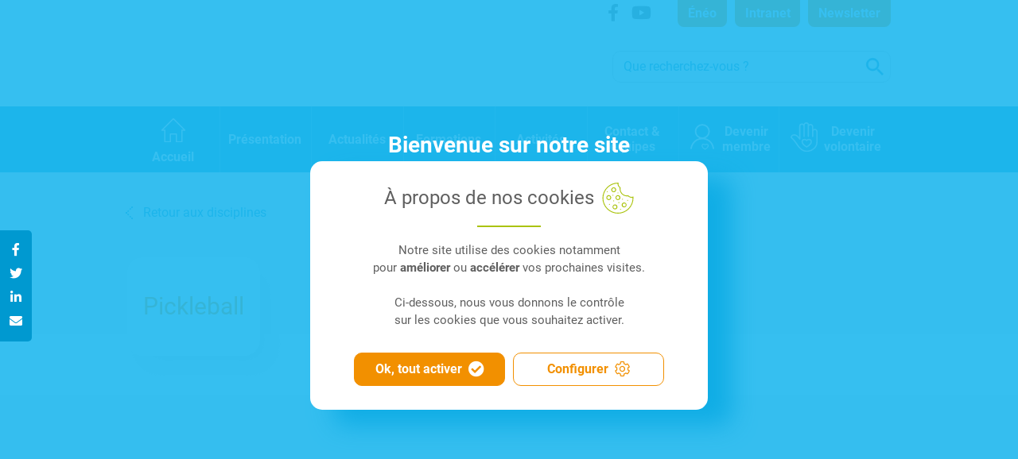

--- FILE ---
content_type: text/html; charset=UTF-8
request_url: https://www.eneosport.be/disciplines/pickleball/
body_size: 12077
content:
<!DOCTYPE html><html lang="fr"><head><meta charset="UTF-8"><meta http-equiv="X-UA-Compatible" content="IE=edge"><meta name="viewport" content="width=device-width, initial-scale=1.0"><link rel="pingback" href="https://www.eneosport.be/xmlrpc.php"><meta name='robots' content='index, follow, max-image-preview:large, max-snippet:-1, max-video-preview:-1' />
<style>img:is([sizes="auto" i], [sizes^="auto," i]) { contain-intrinsic-size: 3000px 1500px }</style>
<!-- This site is optimized with the Yoast SEO plugin v26.2 - https://yoast.com/wordpress/plugins/seo/ -->
<title>Pickleball - EneoSport</title>
<link rel="canonical" href="https://www.eneosport.be/disciplines/pickleball/" />
<meta property="og:locale" content="fr_FR" />
<meta property="og:type" content="article" />
<meta property="og:title" content="Pickleball - EneoSport" />
<meta property="og:url" content="https://www.eneosport.be/disciplines/pickleball/" />
<meta property="og:site_name" content="EneoSport" />
<meta property="og:image" content="https://www.eneosport.be/wp-content/uploads/2023/02/pickleball-6940609_1920.jpg" />
<meta property="og:image:width" content="1200" />
<meta property="og:image:height" content="630" />
<meta property="og:image:type" content="image/jpeg" />
<meta name="twitter:card" content="summary_large_image" />
<script type="application/ld+json" class="yoast-schema-graph">{"@context":"https://schema.org","@graph":[{"@type":"WebPage","@id":"https://www.eneosport.be/disciplines/pickleball/","url":"https://www.eneosport.be/disciplines/pickleball/","name":"Pickleball - EneoSport","isPartOf":{"@id":"https://www.eneosport.be/#website"},"primaryImageOfPage":{"@id":"https://www.eneosport.be/disciplines/pickleball/#primaryimage"},"image":{"@id":"https://www.eneosport.be/disciplines/pickleball/#primaryimage"},"thumbnailUrl":"https://www.eneosport.be/wp-content/uploads/2023/02/pickleball-6940609_1920.jpg","datePublished":"2023-02-09T13:02:13+00:00","breadcrumb":{"@id":"https://www.eneosport.be/disciplines/pickleball/#breadcrumb"},"inLanguage":"fr-BE","potentialAction":[{"@type":"ReadAction","target":["https://www.eneosport.be/disciplines/pickleball/"]}]},{"@type":"ImageObject","inLanguage":"fr-BE","@id":"https://www.eneosport.be/disciplines/pickleball/#primaryimage","url":"https://www.eneosport.be/wp-content/uploads/2023/02/pickleball-6940609_1920.jpg","contentUrl":"https://www.eneosport.be/wp-content/uploads/2023/02/pickleball-6940609_1920.jpg","width":1200,"height":630},{"@type":"BreadcrumbList","@id":"https://www.eneosport.be/disciplines/pickleball/#breadcrumb","itemListElement":[{"@type":"ListItem","position":1,"name":"Accueil","item":"https://www.eneosport.be/"},{"@type":"ListItem","position":2,"name":"Pickleball"}]},{"@type":"WebSite","@id":"https://www.eneosport.be/#website","url":"https://www.eneosport.be/","name":"EneoSport","description":"Bougez, ça fait un bien fou !","potentialAction":[{"@type":"SearchAction","target":{"@type":"EntryPoint","urlTemplate":"https://www.eneosport.be/?s={search_term_string}"},"query-input":{"@type":"PropertyValueSpecification","valueRequired":true,"valueName":"search_term_string"}}],"inLanguage":"fr-BE"}]}</script>
<!-- / Yoast SEO plugin. -->
<link rel="alternate" type="application/rss+xml" title="EneoSport &raquo; Flux" href="https://www.eneosport.be/feed/" />
<link rel="alternate" type="application/rss+xml" title="EneoSport &raquo; Flux des commentaires" href="https://www.eneosport.be/comments/feed/" />
<!-- <link rel='stylesheet' id='wp-block-library-css' href='https://www.eneosport.be/wp-includes/css/dist/block-library/style.min.css?ver=6.8.3' type='text/css' media='all' /> -->
<link rel="stylesheet" type="text/css" href="//www.eneosport.be/wp-content/cache/wpfc-minified/1zxeaqyl/81b78.css" media="all"/>
<style id='classic-theme-styles-inline-css' type='text/css'>
/*! This file is auto-generated */
.wp-block-button__link{color:#fff;background-color:#32373c;border-radius:9999px;box-shadow:none;text-decoration:none;padding:calc(.667em + 2px) calc(1.333em + 2px);font-size:1.125em}.wp-block-file__button{background:#32373c;color:#fff;text-decoration:none}
</style>
<!-- <link rel='stylesheet' id='wp-components-css' href='https://www.eneosport.be/wp-includes/css/dist/components/style.min.css?ver=6.8.3' type='text/css' media='all' /> -->
<!-- <link rel='stylesheet' id='wp-preferences-css' href='https://www.eneosport.be/wp-includes/css/dist/preferences/style.min.css?ver=6.8.3' type='text/css' media='all' /> -->
<!-- <link rel='stylesheet' id='wp-block-editor-css' href='https://www.eneosport.be/wp-includes/css/dist/block-editor/style.min.css?ver=6.8.3' type='text/css' media='all' /> -->
<!-- <link rel='stylesheet' id='popup-maker-block-library-style-css' href='https://www.eneosport.be/wp-content/plugins/popup-maker/dist/packages/block-library-style.css?ver=dbea705cfafe089d65f1' type='text/css' media='all' /> -->
<link rel="stylesheet" type="text/css" href="//www.eneosport.be/wp-content/cache/wpfc-minified/mnqrk0r3/81b78.css" media="all"/>
<style id='global-styles-inline-css' type='text/css'>
:root{--wp--preset--aspect-ratio--square: 1;--wp--preset--aspect-ratio--4-3: 4/3;--wp--preset--aspect-ratio--3-4: 3/4;--wp--preset--aspect-ratio--3-2: 3/2;--wp--preset--aspect-ratio--2-3: 2/3;--wp--preset--aspect-ratio--16-9: 16/9;--wp--preset--aspect-ratio--9-16: 9/16;--wp--preset--color--black: #000000;--wp--preset--color--cyan-bluish-gray: #abb8c3;--wp--preset--color--white: #ffffff;--wp--preset--color--pale-pink: #f78da7;--wp--preset--color--vivid-red: #cf2e2e;--wp--preset--color--luminous-vivid-orange: #ff6900;--wp--preset--color--luminous-vivid-amber: #fcb900;--wp--preset--color--light-green-cyan: #7bdcb5;--wp--preset--color--vivid-green-cyan: #00d084;--wp--preset--color--pale-cyan-blue: #8ed1fc;--wp--preset--color--vivid-cyan-blue: #0693e3;--wp--preset--color--vivid-purple: #9b51e0;--wp--preset--gradient--vivid-cyan-blue-to-vivid-purple: linear-gradient(135deg,rgba(6,147,227,1) 0%,rgb(155,81,224) 100%);--wp--preset--gradient--light-green-cyan-to-vivid-green-cyan: linear-gradient(135deg,rgb(122,220,180) 0%,rgb(0,208,130) 100%);--wp--preset--gradient--luminous-vivid-amber-to-luminous-vivid-orange: linear-gradient(135deg,rgba(252,185,0,1) 0%,rgba(255,105,0,1) 100%);--wp--preset--gradient--luminous-vivid-orange-to-vivid-red: linear-gradient(135deg,rgba(255,105,0,1) 0%,rgb(207,46,46) 100%);--wp--preset--gradient--very-light-gray-to-cyan-bluish-gray: linear-gradient(135deg,rgb(238,238,238) 0%,rgb(169,184,195) 100%);--wp--preset--gradient--cool-to-warm-spectrum: linear-gradient(135deg,rgb(74,234,220) 0%,rgb(151,120,209) 20%,rgb(207,42,186) 40%,rgb(238,44,130) 60%,rgb(251,105,98) 80%,rgb(254,248,76) 100%);--wp--preset--gradient--blush-light-purple: linear-gradient(135deg,rgb(255,206,236) 0%,rgb(152,150,240) 100%);--wp--preset--gradient--blush-bordeaux: linear-gradient(135deg,rgb(254,205,165) 0%,rgb(254,45,45) 50%,rgb(107,0,62) 100%);--wp--preset--gradient--luminous-dusk: linear-gradient(135deg,rgb(255,203,112) 0%,rgb(199,81,192) 50%,rgb(65,88,208) 100%);--wp--preset--gradient--pale-ocean: linear-gradient(135deg,rgb(255,245,203) 0%,rgb(182,227,212) 50%,rgb(51,167,181) 100%);--wp--preset--gradient--electric-grass: linear-gradient(135deg,rgb(202,248,128) 0%,rgb(113,206,126) 100%);--wp--preset--gradient--midnight: linear-gradient(135deg,rgb(2,3,129) 0%,rgb(40,116,252) 100%);--wp--preset--font-size--small: 13px;--wp--preset--font-size--medium: 20px;--wp--preset--font-size--large: 36px;--wp--preset--font-size--x-large: 42px;--wp--preset--spacing--20: 0.44rem;--wp--preset--spacing--30: 0.67rem;--wp--preset--spacing--40: 1rem;--wp--preset--spacing--50: 1.5rem;--wp--preset--spacing--60: 2.25rem;--wp--preset--spacing--70: 3.38rem;--wp--preset--spacing--80: 5.06rem;--wp--preset--shadow--natural: 6px 6px 9px rgba(0, 0, 0, 0.2);--wp--preset--shadow--deep: 12px 12px 50px rgba(0, 0, 0, 0.4);--wp--preset--shadow--sharp: 6px 6px 0px rgba(0, 0, 0, 0.2);--wp--preset--shadow--outlined: 6px 6px 0px -3px rgba(255, 255, 255, 1), 6px 6px rgba(0, 0, 0, 1);--wp--preset--shadow--crisp: 6px 6px 0px rgba(0, 0, 0, 1);}:where(.is-layout-flex){gap: 0.5em;}:where(.is-layout-grid){gap: 0.5em;}body .is-layout-flex{display: flex;}.is-layout-flex{flex-wrap: wrap;align-items: center;}.is-layout-flex > :is(*, div){margin: 0;}body .is-layout-grid{display: grid;}.is-layout-grid > :is(*, div){margin: 0;}:where(.wp-block-columns.is-layout-flex){gap: 2em;}:where(.wp-block-columns.is-layout-grid){gap: 2em;}:where(.wp-block-post-template.is-layout-flex){gap: 1.25em;}:where(.wp-block-post-template.is-layout-grid){gap: 1.25em;}.has-black-color{color: var(--wp--preset--color--black) !important;}.has-cyan-bluish-gray-color{color: var(--wp--preset--color--cyan-bluish-gray) !important;}.has-white-color{color: var(--wp--preset--color--white) !important;}.has-pale-pink-color{color: var(--wp--preset--color--pale-pink) !important;}.has-vivid-red-color{color: var(--wp--preset--color--vivid-red) !important;}.has-luminous-vivid-orange-color{color: var(--wp--preset--color--luminous-vivid-orange) !important;}.has-luminous-vivid-amber-color{color: var(--wp--preset--color--luminous-vivid-amber) !important;}.has-light-green-cyan-color{color: var(--wp--preset--color--light-green-cyan) !important;}.has-vivid-green-cyan-color{color: var(--wp--preset--color--vivid-green-cyan) !important;}.has-pale-cyan-blue-color{color: var(--wp--preset--color--pale-cyan-blue) !important;}.has-vivid-cyan-blue-color{color: var(--wp--preset--color--vivid-cyan-blue) !important;}.has-vivid-purple-color{color: var(--wp--preset--color--vivid-purple) !important;}.has-black-background-color{background-color: var(--wp--preset--color--black) !important;}.has-cyan-bluish-gray-background-color{background-color: var(--wp--preset--color--cyan-bluish-gray) !important;}.has-white-background-color{background-color: var(--wp--preset--color--white) !important;}.has-pale-pink-background-color{background-color: var(--wp--preset--color--pale-pink) !important;}.has-vivid-red-background-color{background-color: var(--wp--preset--color--vivid-red) !important;}.has-luminous-vivid-orange-background-color{background-color: var(--wp--preset--color--luminous-vivid-orange) !important;}.has-luminous-vivid-amber-background-color{background-color: var(--wp--preset--color--luminous-vivid-amber) !important;}.has-light-green-cyan-background-color{background-color: var(--wp--preset--color--light-green-cyan) !important;}.has-vivid-green-cyan-background-color{background-color: var(--wp--preset--color--vivid-green-cyan) !important;}.has-pale-cyan-blue-background-color{background-color: var(--wp--preset--color--pale-cyan-blue) !important;}.has-vivid-cyan-blue-background-color{background-color: var(--wp--preset--color--vivid-cyan-blue) !important;}.has-vivid-purple-background-color{background-color: var(--wp--preset--color--vivid-purple) !important;}.has-black-border-color{border-color: var(--wp--preset--color--black) !important;}.has-cyan-bluish-gray-border-color{border-color: var(--wp--preset--color--cyan-bluish-gray) !important;}.has-white-border-color{border-color: var(--wp--preset--color--white) !important;}.has-pale-pink-border-color{border-color: var(--wp--preset--color--pale-pink) !important;}.has-vivid-red-border-color{border-color: var(--wp--preset--color--vivid-red) !important;}.has-luminous-vivid-orange-border-color{border-color: var(--wp--preset--color--luminous-vivid-orange) !important;}.has-luminous-vivid-amber-border-color{border-color: var(--wp--preset--color--luminous-vivid-amber) !important;}.has-light-green-cyan-border-color{border-color: var(--wp--preset--color--light-green-cyan) !important;}.has-vivid-green-cyan-border-color{border-color: var(--wp--preset--color--vivid-green-cyan) !important;}.has-pale-cyan-blue-border-color{border-color: var(--wp--preset--color--pale-cyan-blue) !important;}.has-vivid-cyan-blue-border-color{border-color: var(--wp--preset--color--vivid-cyan-blue) !important;}.has-vivid-purple-border-color{border-color: var(--wp--preset--color--vivid-purple) !important;}.has-vivid-cyan-blue-to-vivid-purple-gradient-background{background: var(--wp--preset--gradient--vivid-cyan-blue-to-vivid-purple) !important;}.has-light-green-cyan-to-vivid-green-cyan-gradient-background{background: var(--wp--preset--gradient--light-green-cyan-to-vivid-green-cyan) !important;}.has-luminous-vivid-amber-to-luminous-vivid-orange-gradient-background{background: var(--wp--preset--gradient--luminous-vivid-amber-to-luminous-vivid-orange) !important;}.has-luminous-vivid-orange-to-vivid-red-gradient-background{background: var(--wp--preset--gradient--luminous-vivid-orange-to-vivid-red) !important;}.has-very-light-gray-to-cyan-bluish-gray-gradient-background{background: var(--wp--preset--gradient--very-light-gray-to-cyan-bluish-gray) !important;}.has-cool-to-warm-spectrum-gradient-background{background: var(--wp--preset--gradient--cool-to-warm-spectrum) !important;}.has-blush-light-purple-gradient-background{background: var(--wp--preset--gradient--blush-light-purple) !important;}.has-blush-bordeaux-gradient-background{background: var(--wp--preset--gradient--blush-bordeaux) !important;}.has-luminous-dusk-gradient-background{background: var(--wp--preset--gradient--luminous-dusk) !important;}.has-pale-ocean-gradient-background{background: var(--wp--preset--gradient--pale-ocean) !important;}.has-electric-grass-gradient-background{background: var(--wp--preset--gradient--electric-grass) !important;}.has-midnight-gradient-background{background: var(--wp--preset--gradient--midnight) !important;}.has-small-font-size{font-size: var(--wp--preset--font-size--small) !important;}.has-medium-font-size{font-size: var(--wp--preset--font-size--medium) !important;}.has-large-font-size{font-size: var(--wp--preset--font-size--large) !important;}.has-x-large-font-size{font-size: var(--wp--preset--font-size--x-large) !important;}
:where(.wp-block-post-template.is-layout-flex){gap: 1.25em;}:where(.wp-block-post-template.is-layout-grid){gap: 1.25em;}
:where(.wp-block-columns.is-layout-flex){gap: 2em;}:where(.wp-block-columns.is-layout-grid){gap: 2em;}
:root :where(.wp-block-pullquote){font-size: 1.5em;line-height: 1.6;}
</style>
<!-- <link rel='stylesheet' id='cookie-law-info-css' href='https://www.eneosport.be/wp-content/plugins/cookie-law-info/legacy/public/css/cookie-law-info-public.css?ver=3.3.6' type='text/css' media='all' /> -->
<!-- <link rel='stylesheet' id='cookie-law-info-gdpr-css' href='https://www.eneosport.be/wp-content/plugins/cookie-law-info/legacy/public/css/cookie-law-info-gdpr.css?ver=3.3.6' type='text/css' media='all' /> -->
<!-- <link rel='stylesheet' id='bundle.css-css' href='https://www.eneosport.be/wp-content/themes/syltaen/build/css/bundle.css?ver=1750344503' type='text/css' media='all' /> -->
<link rel="stylesheet" type="text/css" href="//www.eneosport.be/wp-content/cache/wpfc-minified/kl6g5wvc/81b78.css" media="all"/>
<script src='//www.eneosport.be/wp-content/cache/wpfc-minified/f6c61vup/81b7s.js' type="text/javascript"></script>
<!-- <script type="text/javascript" src="https://www.eneosport.be/wp-includes/js/jquery/jquery.min.js?ver=3.7.1" id="jquery-core-js"></script> -->
<!-- <script type="text/javascript" src="https://www.eneosport.be/wp-includes/js/jquery/jquery-migrate.min.js?ver=3.4.1" id="jquery-migrate-js"></script> -->
<script type="text/javascript" id="cookie-law-info-js-extra">
/* <![CDATA[ */
var Cli_Data = {"nn_cookie_ids":["pum","_gid","_gat","_ga"],"cookielist":[],"non_necessary_cookies":{"functional":["pum"],"analytics":["_gid","_gat","_ga"]},"ccpaEnabled":"","ccpaRegionBased":"","ccpaBarEnabled":"","strictlyEnabled":["necessary","obligatoire"],"ccpaType":"gdpr","js_blocking":"1","custom_integration":"","triggerDomRefresh":"","secure_cookies":""};
var cli_cookiebar_settings = {"animate_speed_hide":"500","animate_speed_show":"500","background":"#FFF","border":"#b1a6a6c2","border_on":"","button_1_button_colour":"#61a229","button_1_button_hover":"#4e8221","button_1_link_colour":"#fff","button_1_as_button":"1","button_1_new_win":"","button_2_button_colour":"#333","button_2_button_hover":"#292929","button_2_link_colour":"#444","button_2_as_button":"","button_2_hidebar":"","button_3_button_colour":"#dedfe0","button_3_button_hover":"#b2b2b3","button_3_link_colour":"#333333","button_3_as_button":"1","button_3_new_win":"","button_4_button_colour":"#dedfe0","button_4_button_hover":"#b2b2b3","button_4_link_colour":"#333333","button_4_as_button":"1","button_7_button_colour":"#61a229","button_7_button_hover":"#4e8221","button_7_link_colour":"#fff","button_7_as_button":"1","button_7_new_win":"","font_family":"inherit","header_fix":"","notify_animate_hide":"","notify_animate_show":"","notify_div_id":"#cookie-law-info-bar","notify_position_horizontal":"right","notify_position_vertical":"bottom","scroll_close":"","scroll_close_reload":"","accept_close_reload":"","reject_close_reload":"","showagain_tab":"","showagain_background":"#fff","showagain_border":"#000","showagain_div_id":"#cookie-law-info-again","showagain_x_position":"100px","text":"#333333","show_once_yn":"","show_once":"10000","logging_on":"","as_popup":"","popup_overlay":"1","bar_heading_text":"Bienvenue sur notre site","cookie_bar_as":"popup","popup_showagain_position":"bottom-right","widget_position":"left"};
var log_object = {"ajax_url":"https:\/\/www.eneosport.be\/wp-admin\/admin-ajax.php"};
/* ]]> */
</script>
<script src='//www.eneosport.be/wp-content/cache/wpfc-minified/qshbr1cg/81b78.js' type="text/javascript"></script>
<!-- <script type="text/javascript" src="https://www.eneosport.be/wp-content/plugins/cookie-law-info/legacy/public/js/cookie-law-info-public.js?ver=3.3.6" id="cookie-law-info-js"></script> -->
<link rel="https://api.w.org/" href="https://www.eneosport.be/wp-json/" /><link rel="EditURI" type="application/rsd+xml" title="RSD" href="https://www.eneosport.be/xmlrpc.php?rsd" />
<meta name="generator" content="WordPress 6.8.3" />
<link rel='shortlink' href='https://www.eneosport.be/?p=4100' />
<link rel="alternate" title="oEmbed (JSON)" type="application/json+oembed" href="https://www.eneosport.be/wp-json/oembed/1.0/embed?url=https%3A%2F%2Fwww.eneosport.be%2Fdisciplines%2Fpickleball%2F" />
<link rel="alternate" title="oEmbed (XML)" type="text/xml+oembed" href="https://www.eneosport.be/wp-json/oembed/1.0/embed?url=https%3A%2F%2Fwww.eneosport.be%2Fdisciplines%2Fpickleball%2F&#038;format=xml" />
<!-- Global site tag (gtag.js) - Google Analytics -->
<script type="text/plain" data-cli-class="cli-blocker-script"  data-cli-script-type="analytics" data-cli-block="true"  data-cli-element-position="head" async src="https://www.googletagmanager.com/gtag/js?id=G-0TR1T069DD"></script>
<script type="text/plain" data-cli-class="cli-blocker-script"  data-cli-script-type="analytics" data-cli-block="true"  data-cli-element-position="head">
window.dataLayer = window.dataLayer || [];
function gtag(){dataLayer.push(arguments);}
gtag('js', new Date());
gtag('config', 'G-0TR1T069DD');
</script><link rel="icon" href="https://www.eneosport.be/wp-content/uploads/2021/03/cropped-favicon-32x32.png" sizes="32x32" />
<link rel="icon" href="https://www.eneosport.be/wp-content/uploads/2021/03/cropped-favicon-192x192.png" sizes="192x192" />
<link rel="apple-touch-icon" href="https://www.eneosport.be/wp-content/uploads/2021/03/cropped-favicon-180x180.png" />
<meta name="msapplication-TileImage" content="https://www.eneosport.be/wp-content/uploads/2021/03/cropped-favicon-270x270.png" />
</head><body class="wp-singular sports-template-default single single-sports postid-4100 wp-theme-syltaen is-unlogged"><div class="site"><header class="site-header"><div class="site-header__top"><div class="container"><div class="site-header__top__wrapper"><div class="site-header__top__left"><a class="site-header__brand" href="https://www.eneosport.be/" rel="home">EneoSport<img width="1600" height="245" src="https://www.eneosport.be/wp-content/uploads/2025/06/20241205-Logo-Eneosport-inline-Co-Branding-MC-CMJN-variation.png" class="attachment-full size-full" alt="" decoding="async" loading="lazy" srcset="https://www.eneosport.be/wp-content/uploads/2025/06/20241205-Logo-Eneosport-inline-Co-Branding-MC-CMJN-variation.png 1600w, https://www.eneosport.be/wp-content/uploads/2025/06/20241205-Logo-Eneosport-inline-Co-Branding-MC-CMJN-variation-300x46.png 300w, https://www.eneosport.be/wp-content/uploads/2025/06/20241205-Logo-Eneosport-inline-Co-Branding-MC-CMJN-variation-1024x157.png 1024w, https://www.eneosport.be/wp-content/uploads/2025/06/20241205-Logo-Eneosport-inline-Co-Branding-MC-CMJN-variation-768x118.png 768w, https://www.eneosport.be/wp-content/uploads/2025/06/20241205-Logo-Eneosport-inline-Co-Branding-MC-CMJN-variation-1536x235.png 1536w" sizes="auto, (max-width: 1600px) 100vw, 1600px" /></a></div><div class="site-header__top__right"><div class="site-header__top__right__top"><ul class="social site-header__social social--header"><li class="social__item site-header__social__item"><a class="social__link site-header__social__link" href="https://www.facebook.com/eneosport.asbl/" target="_blank" title="Suivez-nous sur Facebook" onclick="">Suivez-nous sur Facebook<i class="fab fa-facebook-f" aria-hidden="true"></i></a></li><li class="social__item site-header__social__item"><a class="social__link site-header__social__link" href="https://www.youtube.com/@eneosportasbl/videos" target="_blank" title="Suivez-nous sur Youtube" onclick="">Suivez-nous sur Youtube<i class="fab fa-youtube" aria-hidden="true"></i></a></li></ul><ul id="menu-menu-secondaire" class="site-header__secondary"><li id="site-header__secondary__item--251" class="site-header__secondary__item site-header__secondary__item--type-custom site-header__secondary__item--object-custom site-header__secondary__item--251"><a class="site-header__secondary__link " target="_blank"  href="https://www.eneo.be">Énéo</a></li>
<li id="site-header__secondary__item--3653" class="site-header__secondary__item site-header__secondary__item--type-post_type site-header__secondary__item--object-page site-header__secondary__item--3653"><a class="site-header__secondary__link " href="https://www.eneosport.be/intranet/">Intranet</a></li>
<li id="site-header__secondary__item--133" class="site-header__secondary__item site-header__secondary__item--type-post_type site-header__secondary__item--object-page site-header__secondary__item--133"><a class="site-header__secondary__link " href="https://www.eneosport.be/newsletter/">Newsletter</a></li>
</ul></div><div class="site-header__top__right__bottom"><form class="site-header__search" action="https://www.eneosport.be/"><label for="s" aria-label="s"><input type="search" name="s" id="s" placeholder="Que recherchez-vous ?"></label><input type="submit" aria-label="Recherche"></form></div></div></div></div></div><div class="site-header__bottom"><div class="container"><a class="site-header__bottom__brand" href="https://www.eneosport.be/" rel="home">EneoSport</a><ul id="menu-menu-principal" class="site-header__menu"><li id="site-header__menu__item--116" class="is-home site-header__menu__item site-header__menu__item--type-post_type site-header__menu__item--object-page site-header__menu__item--home site-header__menu__item--116"><a class="site-header__menu__link " href="https://www.eneosport.be/"><span class='site-header__menu__item__icon'><svg width="30" height="30" fill="none" xmlns="http://www.w3.org/2000/svg">
<path d="M15 .536L29.464 15h-3.75v14.464H18.75v-9.642h-7.5v9.642H4.286V15H.536L15 .536z" stroke="#fff"
stroke-width="1.6" stroke-miterlimit="10" stroke-linecap="round" stroke-linejoin="round" />
</svg></span>Accueil</a></li>
<li id="site-header__menu__item--117" class="site-header__menu__item site-header__menu__item--type-post_type site-header__menu__item--object-page site-header__menu__item--has-children site-header__menu__item--117"><a class="site-header__menu__link " href="https://www.eneosport.be/presentation/">Présentation</a>
<ul class="site-header__menu__sub">
<li id="site-header__menu__item--399" class="site-header__menu__item site-header__menu__item--type-post_type site-header__menu__item--object-page site-header__menu__item--399"><a class="site-header__menu__link " href="https://www.eneosport.be/presentation/">Présentation</a></li>
<li id="site-header__menu__item--3515" class="site-header__menu__item site-header__menu__item--type-custom site-header__menu__item--object-custom site-header__menu__item--3515"><a class="site-header__menu__link " href="https://www.eneosport.be/presentation/#nos-missions">Nos missions</a></li>
<li id="site-header__menu__item--3516" class="site-header__menu__item site-header__menu__item--type-custom site-header__menu__item--object-custom site-header__menu__item--3516"><a class="site-header__menu__link " href="https://www.eneosport.be/presentation/#nos-modes-de-fonctionnement">Nos modes de fonctionnement</a></li>
<li id="site-header__menu__item--3529" class="site-header__menu__item site-header__menu__item--type-post_type site-header__menu__item--object-page site-header__menu__item--3529"><a class="site-header__menu__link " href="https://www.eneosport.be/nos-regions/">Nos régions</a></li>
<li id="site-header__menu__item--3703" class="site-header__menu__item site-header__menu__item--type-post_type site-header__menu__item--object-page site-header__menu__item--3703"><a class="site-header__menu__link " href="https://www.eneosport.be/note-dinformation-aux-volontaires/">Note d'information aux volontaires</a></li>
<li id="site-header__menu__item--3523" class="site-header__menu__item site-header__menu__item--type-custom site-header__menu__item--object-custom site-header__menu__item--3523"><a class="site-header__menu__link " href="https://www.eneosport.be/presentation/#rapport-activite">Rapports d'activités</a></li>
</ul>
</li>
<li id="site-header__menu__item--3486" class="site-header__menu__item site-header__menu__item--type-post_type site-header__menu__item--object-page site-header__menu__item--3486"><a class="site-header__menu__link " href="https://www.eneosport.be/actualites/">Actualités</a></li>
<li id="site-header__menu__item--3492" class="site-header__menu__item site-header__menu__item--type-post_type site-header__menu__item--object-page site-header__menu__item--3492"><a class="site-header__menu__link " href="https://www.eneosport.be/formations/">Formations</a></li>
<li id="site-header__menu__item--3491" class="site-header__menu__item site-header__menu__item--type-post_type site-header__menu__item--object-page site-header__menu__item--has-children site-header__menu__item--3491"><a class="site-header__menu__link " href="https://www.eneosport.be/activites/">Activités</a>
<ul class="site-header__menu__sub">
<li id="site-header__menu__item--3636" class="site-header__menu__item site-header__menu__item--type-post_type site-header__menu__item--object-page site-header__menu__item--3636"><a class="site-header__menu__link " href="https://www.eneosport.be/activites/">Répertoire des activités</a></li>
<li id="site-header__menu__item--4292" class="site-header__menu__item site-header__menu__item--type-post_type site-header__menu__item--object-page site-header__menu__item--4292"><a class="site-header__menu__link " href="https://www.eneosport.be/agenda/">Agenda</a></li>
<li id="site-header__menu__item--3635" class="site-header__menu__item site-header__menu__item--type-post_type site-header__menu__item--object-page site-header__menu__item--3635"><a class="site-header__menu__link " href="https://www.eneosport.be/activites/disciplines-sportives/">Disciplines sportives</a></li>
<li id="site-header__menu__item--5747" class="site-header__menu__item site-header__menu__item--type-post_type site-header__menu__item--object-page site-header__menu__item--5747"><a class="site-header__menu__link " href="https://www.eneosport.be/ainergiedays/">Aînérgie Days 2025</a></li>
<li id="site-header__menu__item--4002" class="site-header__menu__item site-header__menu__item--type-post_type site-header__menu__item--object-page site-header__menu__item--4002"><a class="site-header__menu__link " href="https://www.eneosport.be/documents-utiles/">Documents utiles</a></li>
</ul>
</li>
<li id="site-header__menu__item--120" class="site-header__menu__item site-header__menu__item--type-post_type site-header__menu__item--object-page site-header__menu__item--120"><a class="site-header__menu__link " href="https://www.eneosport.be/contact/">Contact &#038; équipes</a></li>
<li id="site-header__menu__item--121" class="is-member site-header__menu__item site-header__menu__item--type-post_type site-header__menu__item--object-page site-header__menu__item--121"><a class="site-header__menu__link " href="https://www.eneosport.be/devenir-membre/"><span class='site-header__menu__item__icon'><svg version="1.1" id="Calque_1" xmlns="http://www.w3.org/2000/svg" x="0" y="0" viewBox="0 0 32 39" xml:space="preserve"><style>.st1{fill:none;stroke:#fff;stroke-width:2;stroke-linecap:round;stroke-linejoin:round;stroke-miterlimit:10}</style><path d="M19.8 35.6c.1.1.1.1.2 0 .6-.4 4-2.5 4-4.6 0-1.2-1-2.2-2.2-2.2-.7 0-1.3.4-1.8.9-.1.1-.2.1-.3 0-.4-.5-1.1-.9-1.8-.9-1.2 0-2.2 1-2.2 2.2.1 2.1 3.5 4.3 4.1 4.6z" fill="none" stroke="#fff" stroke-width="1.171" stroke-linecap="round" stroke-linejoin="round" stroke-miterlimit="10"/><circle class="st1" cx="16.1" cy="11.4" r="9.1"/><path class="st1" d="M1 34.5s1.7-12.8 15-13.4c0 0 12.7-.4 15 13.4"/></svg></span>Devenir membre</a></li>
<li id="site-header__menu__item--122" class="is-volonteer site-header__menu__item site-header__menu__item--type-post_type site-header__menu__item--object-page site-header__menu__item--122"><a class="site-header__menu__link " href="https://www.eneosport.be/devenir-volontaire/"><span class='site-header__menu__item__icon'><svg width="34" height="38" viewBox="0 0 34 38" fill="none" xmlns="http://www.w3.org/2000/svg">
<g clip-path="url(#clip0)">
<path d="M27.7519 17.7709V5.51797C27.7519 4.05735 26.5347 2.84016 25.0741 2.84016C23.6134 2.84016 22.3962 4.05735 22.3962 5.51797V17.6898V3.48933C22.3962 2.02871 21.1791 0.811523 19.7184 0.811523C18.2578 0.811523 17.0406 2.02871 17.0406 3.48933V17.6898V4.94995C17.0406 3.48933 15.8235 2.27214 14.3628 2.27214C12.9022 2.27214 11.685 3.48933 11.685 4.94995V21.0979C7.87119 15.58 4.46307 15.3366 2.35329 16.4726C0.811524 17.2841 0.811523 19.0693 0.811523 19.0693C0.811523 19.0693 4.70651 22.5585 7.14088 26.3724C8.68264 28.8879 10.1433 30.7542 12.0908 32.7017C14.0383 34.6492 16.3915 36.5156 20.3676 36.5156C27.7519 36.5156 33.1886 30.9977 33.1886 25.0741V11.685C33.1886 10.2244 31.9714 9.00723 30.5108 9.00723C29.0502 9.00723 27.833 10.2244 27.833 11.685V17.7709H27.7519Z" stroke="white" stroke-width="1.62291" stroke-miterlimit="10" stroke-linecap="round" stroke-linejoin="round"/>
<path d="M20.2055 30.9976C20.2866 31.0788 20.3678 31.0788 20.4489 30.9976C21.2604 30.5107 26.048 27.5083 26.048 24.6682C26.048 22.9642 24.6685 21.5847 22.9644 21.5847C21.9907 21.5847 21.0981 22.0716 20.5301 22.8019C20.4489 22.9642 20.2866 22.9642 20.1243 22.8019C19.5563 22.0716 18.6637 21.5847 17.69 21.5847C15.9859 21.5847 14.6064 22.9642 14.6064 24.6682C14.6876 27.5083 19.394 30.5107 20.2055 30.9976Z" stroke="white" stroke-width="1.62291" stroke-miterlimit="10" stroke-linecap="round" stroke-linejoin="round"/>
</g>
<defs>
<clipPath id="clip0">
<rect width="34" height="37.327" fill="white"/>
</clipPath>
</defs>
</svg>
</span>Devenir volontaire</a></li>
</ul><div class="site-mobilenav__trigger"><div class="site-mobilenav__trigger__icon"><span></span><span></span><span></span></div>Consulter le menu</div></div></div></header><main class="site-main" id="site-views"><div class="site-view" data-namespace="page"><div class="site-aside"><ul class="social social--white social--sharing"><li class="social__item social--white__item"><a class="social__link social--white__link" href="https://www.facebook.com/sharer/sharer.php?u=https%3A%2F%2Fwww.eneosport.be%2Fdisciplines%2Fpickleball%2F" target="_blank" rel="noopener">Partager ce contenu sur Facebook<i class="fab fa-facebook-f"></i></a></li><li class="social__item social--white__item"><a class="social__link social--white__link" href="https://twitter.com/intent/tweet/?text=Pickleball&amp;url=https%3A%2F%2Fwww.eneosport.be%2Fdisciplines%2Fpickleball%2F" target="_blank" rel="noopener">Partager ce contenu sur Twitter<i class="fab fa-twitter"></i></a></li><li class="social__item social--white__item"><a class="social__link social--white__link" href="https://www.linkedin.com/shareArticle/?mini=true&amp;url=https%3A%2F%2Fwww.eneosport.be%2Fdisciplines%2Fpickleball%2F&amp;title=Pickleball&amp;source=https%3A%2F%2Fwww.eneosport.be%2Fdisciplines%2Fpickleball%2F" target="_blank" rel="noopener">Partager ce contenu sur LinkedIn<i class="fab fa-linkedin-in"></i></a></li><li class="social__item social--white__item"><a class="social__link social--white__link" href="mailto:?subject=Pickleball&amp;body=https%3A%2F%2Fwww.eneosport.be%2Fdisciplines%2Fpickleball%2F">Partager ce contenu par email<i class="fa fa-envelope"></i></a></li></ul></div><section class="site-section bg-light-grey ms-padding-top sm-padding-bottom"><div class="container"><a class="single__back" href="https://www.eneosport.be/activites/disciplines-sportives/">Retour aux disciplines</a></div></section><div class="single__intro"><div class="single__intro__container container"><div class="single__intro__content"><h2 class="h3 single__intro__title">Pickleball</h2><div class="single__intro__desc"></div></div><div class="single__intro__right"><div class="single__intro__visual"><img width="900" height="473" src="https://www.eneosport.be/wp-content/uploads/2023/02/pickleball-6940609_1920.jpg" class="attachment-900x size-900x wp-post-image" alt="" decoding="async" loading="lazy" srcset="https://www.eneosport.be/wp-content/uploads/2023/02/pickleball-6940609_1920.jpg 1200w, https://www.eneosport.be/wp-content/uploads/2023/02/pickleball-6940609_1920-300x158.jpg 300w, https://www.eneosport.be/wp-content/uploads/2023/02/pickleball-6940609_1920-1024x538.jpg 1024w, https://www.eneosport.be/wp-content/uploads/2023/02/pickleball-6940609_1920-768x403.jpg 768w" sizes="auto, (max-width: 900px) 100vw, 900px" /></div></div></div></div><section class="site-section md-padding-top md-padding-bottom bg-light-grey"><div class="container container--md"><p>Le  pickleball est un sport de raquette qui combine des éléments du tennis, du padel, du badminton et du tennis de table. Il se joue avec une raquette et une balle perforée en plastique sur un terrain de badminton au-dessus d'un filet de type tennis. Le pickleball est habituellement joué en double. C’est un sport toutes saisons qui peut être joué tant à l'intérieur qu’à l'extérieur.</p>
<p>La popularité du pickleball est en plein essor en Amérique du Nord mais aussi chez nous … C’est un sport très amusant à jouer pour tous les âges et niveaux de jeu, du débutant au champion. Les règles, les équipements et les dimensions du jeu créent un sport unique qui fournit des échanges longs et dynamiques durant tout le jeu. Dans le pickleball, le placement et les tactiques du jeu de la balle sont plus importants que la puissance et la vitesse. Ceux qui ont une bonne coordination œil-main et une bonne compréhension de la stratégie de ce sport peuvent concurrencer efficacement des adversaires plus agiles et puissants.</p>
<p>Pour la petite histoire, la légende veut que Pickle était le chien de la famille et qu'il ne cessait de courir derrière la balle… d’où le nom de Pickleball !</p>
</div></section><footer class="site-footer site-footer--cta-hidden site-footer--newsletter-hidden"><div class="site-footer__top"><div class="container"><div class="site-footer__top__wrapper"><div class="site-footer__top__left"><h4 class="h5 color-medium-grey">En partenariat avec</h4><ul class="site-footer__logos"><li class="site-footer__logos__item"><a href="https://www.mc.be" target="_blank">CM_Logo-FR<img class="site-footer__logos__visual" src="https://www.eneosport.be/wp-content/uploads/2021/03/CM_Logo-FR.png" alt="CM_Logo-FR"></a></li></ul></div><div class="site-footer__top__right"><h4 class="h5 color-medium-grey">Avec le soutien de</h4><ul class="site-footer__logos"><li class="site-footer__logos__item"><img class="site-footer__logos__visual" src="https://www.eneosport.be/wp-content/uploads/2024/02/FWB-adeps-verti-site.png" alt=""></li><li class="site-footer__logos__item"><a href="https://www.wallonie.be/fr" target="_blank">logo-wallonie<img class="site-footer__logos__visual" src="https://www.eneosport.be/wp-content/uploads/2021/03/logo-wallonie.png" alt="logo-wallonie"></a></li><li class="site-footer__logos__item"><a href="https://be.brussels/" target="_blank">logo-regionbx<img class="site-footer__logos__visual" src="https://www.eneosport.be/wp-content/uploads/2021/03/logo-regionbx.png" alt="logo-regionbx"></a></li><li class="site-footer__logos__item"><img class="site-footer__logos__visual" src="https://www.eneosport.be/wp-content/uploads/2021/03/logo-francophone.png" alt="logo-francophone"></li></ul></div></div></div></div><div class="site-footer__bottom"><div class="container"><ul id="menu-menu-footer" class="site-footer__menu"><li id="site-footer__menu__item--107" class="site-footer__menu__item site-footer__menu__item--type-post_type site-footer__menu__item--object-page site-footer__menu__item--107"><a class="site-footer__menu__link " href="https://www.eneosport.be/plan-du-site/">Plan du site</a></li>
<li id="site-footer__menu__item--106" class="site-footer__menu__item site-footer__menu__item--type-post_type site-footer__menu__item--object-page site-footer__menu__item--privacy-policy site-footer__menu__item--106"><a class="site-footer__menu__link "rel="privacy-policy"  href="https://www.eneosport.be/vie-privee/">Vie privée</a></li>
<li id="site-footer__menu__item--3996" class="site-footer__menu__item site-footer__menu__item--type-custom site-footer__menu__item--object-custom site-footer__menu__item--3996"><a class="site-footer__menu__link " href="https://www.eneosport.be/wp-content/uploads/2025/04/2025-formulaire_sante_eneosport.pdf">Formulaire-Santé</a></li>
</ul></div></div></footer></div></main></div><div class="site-mobilenav"><div class="site-mobilenav__close"></div><nav class="site-mobilenav__nav"><ul id="menu-menu-principal-1" class="site-mobilenav__menu"><li class="is-home site-mobilenav__menu__item site-mobilenav__menu__item--type-post_type site-mobilenav__menu__item--object-page site-mobilenav__menu__item--home site-mobilenav__menu__item--116"><a class="site-mobilenav__menu__link " href="https://www.eneosport.be/">Accueil</a></li>
<li class="site-mobilenav__menu__item site-mobilenav__menu__item--type-post_type site-mobilenav__menu__item--object-page site-mobilenav__menu__item--has-children site-mobilenav__menu__item--117"><a class="site-mobilenav__menu__link " href="https://www.eneosport.be/presentation/">Présentation</a>
<ul class="site-mobilenav__menu__sub">
<li class="site-mobilenav__menu__item site-mobilenav__menu__item--type-post_type site-mobilenav__menu__item--object-page site-mobilenav__menu__item--399"><a class="site-mobilenav__menu__link " href="https://www.eneosport.be/presentation/">Présentation</a></li>
<li class="site-mobilenav__menu__item site-mobilenav__menu__item--type-custom site-mobilenav__menu__item--object-custom site-mobilenav__menu__item--3515"><a class="site-mobilenav__menu__link " href="https://www.eneosport.be/presentation/#nos-missions">Nos missions</a></li>
<li class="site-mobilenav__menu__item site-mobilenav__menu__item--type-custom site-mobilenav__menu__item--object-custom site-mobilenav__menu__item--3516"><a class="site-mobilenav__menu__link " href="https://www.eneosport.be/presentation/#nos-modes-de-fonctionnement">Nos modes de fonctionnement</a></li>
<li class="site-mobilenav__menu__item site-mobilenav__menu__item--type-post_type site-mobilenav__menu__item--object-page site-mobilenav__menu__item--3529"><a class="site-mobilenav__menu__link " href="https://www.eneosport.be/nos-regions/">Nos régions</a></li>
<li class="site-mobilenav__menu__item site-mobilenav__menu__item--type-post_type site-mobilenav__menu__item--object-page site-mobilenav__menu__item--3703"><a class="site-mobilenav__menu__link " href="https://www.eneosport.be/note-dinformation-aux-volontaires/">Note d'information aux volontaires</a></li>
<li class="site-mobilenav__menu__item site-mobilenav__menu__item--type-custom site-mobilenav__menu__item--object-custom site-mobilenav__menu__item--3523"><a class="site-mobilenav__menu__link " href="https://www.eneosport.be/presentation/#rapport-activite">Rapports d'activités</a></li>
</ul>
</li>
<li class="site-mobilenav__menu__item site-mobilenav__menu__item--type-post_type site-mobilenav__menu__item--object-page site-mobilenav__menu__item--3486"><a class="site-mobilenav__menu__link " href="https://www.eneosport.be/actualites/">Actualités</a></li>
<li class="site-mobilenav__menu__item site-mobilenav__menu__item--type-post_type site-mobilenav__menu__item--object-page site-mobilenav__menu__item--3492"><a class="site-mobilenav__menu__link " href="https://www.eneosport.be/formations/">Formations</a></li>
<li class="site-mobilenav__menu__item site-mobilenav__menu__item--type-post_type site-mobilenav__menu__item--object-page site-mobilenav__menu__item--has-children site-mobilenav__menu__item--3491"><a class="site-mobilenav__menu__link " href="https://www.eneosport.be/activites/">Activités</a>
<ul class="site-mobilenav__menu__sub">
<li class="site-mobilenav__menu__item site-mobilenav__menu__item--type-post_type site-mobilenav__menu__item--object-page site-mobilenav__menu__item--3636"><a class="site-mobilenav__menu__link " href="https://www.eneosport.be/activites/">Répertoire des activités</a></li>
<li class="site-mobilenav__menu__item site-mobilenav__menu__item--type-post_type site-mobilenav__menu__item--object-page site-mobilenav__menu__item--4292"><a class="site-mobilenav__menu__link " href="https://www.eneosport.be/agenda/">Agenda</a></li>
<li class="site-mobilenav__menu__item site-mobilenav__menu__item--type-post_type site-mobilenav__menu__item--object-page site-mobilenav__menu__item--3635"><a class="site-mobilenav__menu__link " href="https://www.eneosport.be/activites/disciplines-sportives/">Disciplines sportives</a></li>
<li class="site-mobilenav__menu__item site-mobilenav__menu__item--type-post_type site-mobilenav__menu__item--object-page site-mobilenav__menu__item--5747"><a class="site-mobilenav__menu__link " href="https://www.eneosport.be/ainergiedays/">Aînérgie Days 2025</a></li>
<li class="site-mobilenav__menu__item site-mobilenav__menu__item--type-post_type site-mobilenav__menu__item--object-page site-mobilenav__menu__item--4002"><a class="site-mobilenav__menu__link " href="https://www.eneosport.be/documents-utiles/">Documents utiles</a></li>
</ul>
</li>
<li class="site-mobilenav__menu__item site-mobilenav__menu__item--type-post_type site-mobilenav__menu__item--object-page site-mobilenav__menu__item--120"><a class="site-mobilenav__menu__link " href="https://www.eneosport.be/contact/">Contact &#038; équipes</a></li>
<li class="is-member site-mobilenav__menu__item site-mobilenav__menu__item--type-post_type site-mobilenav__menu__item--object-page site-mobilenav__menu__item--121"><a class="site-mobilenav__menu__link " href="https://www.eneosport.be/devenir-membre/">Devenir membre</a></li>
<li class="is-volonteer site-mobilenav__menu__item site-mobilenav__menu__item--type-post_type site-mobilenav__menu__item--object-page site-mobilenav__menu__item--122"><a class="site-mobilenav__menu__link " href="https://www.eneosport.be/devenir-volontaire/">Devenir volontaire</a></li>
</ul></nav></div><div id="scroll-top"></div><script type="speculationrules">
{"prefetch":[{"source":"document","where":{"and":[{"href_matches":"\/*"},{"not":{"href_matches":["\/wp-*.php","\/wp-admin\/*","\/wp-content\/uploads\/*","\/wp-content\/*","\/wp-content\/plugins\/*","\/wp-content\/themes\/syltaen\/*","\/*\\?(.+)"]}},{"not":{"selector_matches":"a[rel~=\"nofollow\"]"}},{"not":{"selector_matches":".no-prefetch, .no-prefetch a"}}]},"eagerness":"conservative"}]}
</script>
<!--googleoff: all--><div id="cookie-law-info-bar" data-nosnippet="true"><h5 class="cli_messagebar_head">Bienvenue sur notre site</h5><span><div class="cli-bar-container cli-style-v2"><div class="cli-bar-message"><div class="cli-bar-title">À propos de nos cookies</div><p>Notre site utilise des cookies notamment <br>pour <strong>améliorer</strong> ou <strong>accélérer </strong>vos prochaines visites.<br><br />
Ci-dessous, nous vous donnons le contrôle <br>sur les cookies que vous souhaitez activer.</p></div><div class="cli-bar-btn_container"><a id="wt-cli-accept-all-btn" role='button' data-cli_action="accept_all" class="wt-cli-element medium cli-plugin-button wt-cli-accept-all-btn cookie_action_close_header cli_action_button">Ok, tout activer</a><a role='button' class="medium cli-plugin-button cli-plugin-main-button cli_settings_button">Configurer</a></div></div></span></div><div id="cookie-law-info-again" data-nosnippet="true"><span id="cookie_hdr_showagain">Modifier mes préférences cookies</span></div><div class="cli-modal" data-nosnippet="true" id="cliSettingsPopup" tabindex="-1" role="dialog" aria-labelledby="cliSettingsPopup" aria-hidden="true">
<div class="cli-modal-dialog" role="document">
<div class="cli-modal-content cli-bar-popup">
<button type="button" class="cli-modal-close" id="cliModalClose">
<svg class="" viewBox="0 0 24 24"><path d="M19 6.41l-1.41-1.41-5.59 5.59-5.59-5.59-1.41 1.41 5.59 5.59-5.59 5.59 1.41 1.41 5.59-5.59 5.59 5.59 1.41-1.41-5.59-5.59z"></path><path d="M0 0h24v24h-24z" fill="none"></path></svg>
<span class="wt-cli-sr-only">Close</span>
</button>
<div class="cli-modal-body">
<div class="cli-container-fluid cli-tab-container">
<div class="cli-row">
<div class="cli-col-12 cli-align-items-stretch cli-px-0">
<div class="cli-privacy-overview">
<h4>Résumé des paramètres de confidentialité</h4>				<div class="cli-privacy-content">
<div class="cli-privacy-content-text"><p>Ce site web utilise des cookies pour améliorer votre expérience lorsque vous naviguez dessus. Parmi ceux-ci, les cookies classés comme nécessaires sont stockés sur votre navigateur car ils sont essentiels au fonctionnement des fonctionnalités de base du site. Nous utilisons également des cookies tiers qui nous aident à analyser et à comprendre comment vous utilisez ce site. Ces cookies ne seront stockés dans votre navigateur qu'avec votre consentement. Vous avez également la possibilité de désactiver ces cookies. Mais la désactivation de certains de ces cookies peut affecter votre expérience de navigation.</p></div>
</div>
<a class="cli-privacy-readmore" aria-label="Show more" role="button" data-readmore-text="Show more" data-readless-text="Show less"></a>			</div>
</div>
<div class="cli-col-12 cli-align-items-stretch cli-px-0 cli-tab-section-container">
<div class="cli-tab-section">
<div class="cli-tab-header">
<a role="button" tabindex="0" class="cli-nav-link cli-settings-mobile" data-target="necessary" data-toggle="cli-toggle-tab">
Nécéssaires							</a>
<div class="wt-cli-necessary-checkbox">
<input type="checkbox" class="cli-user-preference-checkbox"  id="wt-cli-checkbox-necessary" data-id="checkbox-necessary" checked="checked"  />
<label class="form-check-label" for="wt-cli-checkbox-necessary">Nécéssaires</label>
</div>
<span class="cli-necessary-caption">Always Enabled</span>
</div>
<div class="cli-tab-content">
<div class="cli-tab-pane cli-fade" data-id="necessary">
<div class="wt-cli-cookie-description">
Les cookies nécessaires sont absolument essentiels au bon fonctionnement du site Web. Ces cookies assurent les fonctionnalités de base et les éléments de sécurité du site Web, de manière anonyme.
<table class="cookielawinfo-row-cat-table cookielawinfo-winter"><thead><tr><th class="cookielawinfo-column-1">Cookie</th><th class="cookielawinfo-column-3">Duration</th><th class="cookielawinfo-column-4">Description</th></tr></thead><tbody><tr class="cookielawinfo-row"><td class="cookielawinfo-column-1">cookielawinfo-checkbox-analytics</td><td class="cookielawinfo-column-3">11 months</td><td class="cookielawinfo-column-4">This cookie is set by GDPR Cookie Consent plugin. The cookie is used to store the user consent for the cookies in the category "Analytics".</td></tr><tr class="cookielawinfo-row"><td class="cookielawinfo-column-1">cookielawinfo-checkbox-functional</td><td class="cookielawinfo-column-3">11 months</td><td class="cookielawinfo-column-4">The cookie is set by GDPR cookie consent to record the user consent for the cookies in the category "Functional".</td></tr><tr class="cookielawinfo-row"><td class="cookielawinfo-column-1">cookielawinfo-checkbox-necessary</td><td class="cookielawinfo-column-3">11 months</td><td class="cookielawinfo-column-4">This cookie is set by GDPR Cookie Consent plugin. The cookies is used to store the user consent for the cookies in the category "Necessary".</td></tr><tr class="cookielawinfo-row"><td class="cookielawinfo-column-1">cookielawinfo-checkbox-others</td><td class="cookielawinfo-column-3">11 months</td><td class="cookielawinfo-column-4">This cookie is set by GDPR Cookie Consent plugin. The cookie is used to store the user consent for the cookies in the category "Other.</td></tr><tr class="cookielawinfo-row"><td class="cookielawinfo-column-1">cookielawinfo-checkbox-performance</td><td class="cookielawinfo-column-3">11 months</td><td class="cookielawinfo-column-4">This cookie is set by GDPR Cookie Consent plugin. The cookie is used to store the user consent for the cookies in the category "Performance".</td></tr><tr class="cookielawinfo-row"><td class="cookielawinfo-column-1">PHPSESSID</td><td class="cookielawinfo-column-3">session</td><td class="cookielawinfo-column-4"><p>This cookie is native to PHP applications. The cookie is used to store and identify a users' unique session ID for the purpose of managing user session on the website. The cookie is a session cookies and is deleted when all the browser windows are closed.</p></td></tr><tr class="cookielawinfo-row"><td class="cookielawinfo-column-1">viewed_cookie_policy</td><td class="cookielawinfo-column-3">11 months</td><td class="cookielawinfo-column-4">The cookie is set by the GDPR Cookie Consent plugin and is used to store whether or not user has consented to the use of cookies. It does not store any personal data.</td></tr></tbody></table>								</div>
</div>
</div>
</div>
<div class="cli-tab-section">
<div class="cli-tab-header">
<a role="button" tabindex="0" class="cli-nav-link cli-settings-mobile" data-target="functional" data-toggle="cli-toggle-tab">
Fonctionnels							</a>
<div class="cli-switch">
<input type="checkbox" id="wt-cli-checkbox-functional" class="cli-user-preference-checkbox"  data-id="checkbox-functional" />
<label for="wt-cli-checkbox-functional" class="cli-slider" data-cli-enable="Enabled" data-cli-disable="Disabled"><span class="wt-cli-sr-only">Fonctionnels</span></label>
</div>
</div>
<div class="cli-tab-content">
<div class="cli-tab-pane cli-fade" data-id="functional">
<div class="wt-cli-cookie-description">
Les cookies fonctionnels aident à exécuter certaines fonctionnalités telles que le partage du contenu du site Web sur les plateformes de médias sociaux, la collecte de commentaires et d'autres fonctionnalités tierces.
<table class="cookielawinfo-row-cat-table cookielawinfo-winter"><thead><tr><th class="cookielawinfo-column-1">Cookie</th><th class="cookielawinfo-column-3">Duration</th><th class="cookielawinfo-column-4">Description</th></tr></thead><tbody><tr class="cookielawinfo-row"><td class="cookielawinfo-column-1">pum-xxxx</td><td class="cookielawinfo-column-3"></td><td class="cookielawinfo-column-4"><p>These cookies are installed by the Popup Maker Plugin. These cookies are used to store the user popup history</p></td></tr></tbody></table>								</div>
</div>
</div>
</div>
<div class="cli-tab-section">
<div class="cli-tab-header">
<a role="button" tabindex="0" class="cli-nav-link cli-settings-mobile" data-target="analytics" data-toggle="cli-toggle-tab">
Analytics							</a>
<div class="cli-switch">
<input type="checkbox" id="wt-cli-checkbox-analytics" class="cli-user-preference-checkbox"  data-id="checkbox-analytics" />
<label for="wt-cli-checkbox-analytics" class="cli-slider" data-cli-enable="Enabled" data-cli-disable="Disabled"><span class="wt-cli-sr-only">Analytics</span></label>
</div>
</div>
<div class="cli-tab-content">
<div class="cli-tab-pane cli-fade" data-id="analytics">
<div class="wt-cli-cookie-description">
Les cookies analytiques sont utilisés pour comprendre comment les visiteurs interagissent avec le site Web. Ces cookies aident à fournir des informations sur les métriques du nombre de visiteurs, du taux de rebond, de la source du trafic, etc.
<table class="cookielawinfo-row-cat-table cookielawinfo-winter"><thead><tr><th class="cookielawinfo-column-1">Cookie</th><th class="cookielawinfo-column-3">Duration</th><th class="cookielawinfo-column-4">Description</th></tr></thead><tbody><tr class="cookielawinfo-row"><td class="cookielawinfo-column-1">_ga</td><td class="cookielawinfo-column-3">2 years</td><td class="cookielawinfo-column-4"><p>The _ga cookie, installed by Google Analytics, calculates visitor, session and campaign data and also keeps track of site usage for the site's analytics report. The cookie stores information anonymously and assigns a randomly generated number to recognize unique visitors.</p></td></tr><tr class="cookielawinfo-row"><td class="cookielawinfo-column-1">_gat</td><td class="cookielawinfo-column-3">1 min</td><td class="cookielawinfo-column-4"><p>This cookie is installed by Google Analytics.</p></td></tr><tr class="cookielawinfo-row"><td class="cookielawinfo-column-1">_gid</td><td class="cookielawinfo-column-3">1 year</td><td class="cookielawinfo-column-4"><p>This cookie is installed by Google Analytics.</p></td></tr></tbody></table>								</div>
</div>
</div>
</div>
<div class="cli-tab-section">
<div class="cli-tab-header">
<a role="button" tabindex="0" class="cli-nav-link cli-settings-mobile" data-target="others" data-toggle="cli-toggle-tab">
Autres							</a>
<div class="cli-switch">
<input type="checkbox" id="wt-cli-checkbox-others" class="cli-user-preference-checkbox"  data-id="checkbox-others" />
<label for="wt-cli-checkbox-others" class="cli-slider" data-cli-enable="Enabled" data-cli-disable="Disabled"><span class="wt-cli-sr-only">Autres</span></label>
</div>
</div>
<div class="cli-tab-content">
<div class="cli-tab-pane cli-fade" data-id="others">
<div class="wt-cli-cookie-description">
</div>
</div>
</div>
</div>
</div>
</div>
</div>
</div>
<div class="cli-modal-footer">
<div class="wt-cli-element cli-container-fluid cli-tab-container">
<div class="cli-row">
<div class="cli-col-12 cli-align-items-stretch cli-px-0">
<div class="cli-tab-footer wt-cli-privacy-overview-actions">
<a id="wt-cli-privacy-save-btn" role="button" tabindex="0" data-cli-action="accept" class="wt-cli-privacy-btn cli_setting_save_button wt-cli-privacy-accept-btn cli-btn">SAVE &amp; ACCEPT</a>
</div>
</div>
</div>
</div>
</div>
</div>
</div>
</div>
<div class="cli-modal-backdrop cli-fade cli-settings-overlay"></div>
<div class="cli-modal-backdrop cli-fade cli-popupbar-overlay"></div>
<!--googleon: all--><!-- <link rel='stylesheet' id='cookie-law-info-table-css' href='https://www.eneosport.be/wp-content/plugins/cookie-law-info/legacy/public/css/cookie-law-info-table.css?ver=3.3.6' type='text/css' media='all' /> -->
<link rel="stylesheet" type="text/css" href="//www.eneosport.be/wp-content/cache/wpfc-minified/klpltkgg/81b78.css" media="all"/>
<script type="text/javascript" id="bundle.js-js-before">
/* <![CDATA[ */
var ajaxurl = "https:\/\/www.eneosport.be\/wp-admin\/admin-ajax.php";
var post_id = 4100;
window.location.site = "https:\/\/www.eneosport.be\/";
/* ]]> */
</script>
<script type="text/javascript" src="https://www.eneosport.be/wp-content/themes/syltaen/build/js/bundle.js?ver=1666701702" id="bundle.js-js"></script>
</body></html><!-- WP Fastest Cache file was created in 0.281 seconds, on 4 November 2025 @ 21 h 12 min --><!-- via php -->

--- FILE ---
content_type: text/css
request_url: https://www.eneosport.be/wp-content/cache/wpfc-minified/kl6g5wvc/81b78.css
body_size: 56249
content:
@charset "UTF-8";
#cookie-law-info-bar {
font-size: 15px;
margin: 0 auto;
padding: 12px 10px;
position: absolute;
text-align: center;
box-sizing: border-box;
width:100%;
z-index: 9999; display: none;
left:0px;
font-weight:300;
box-shadow: 0 -1px 10px 0 rgba(172, 171, 171, 0.3);
}
#cookie-law-info-again {
font-size: 10pt;
margin: 0;
padding:5px 10px;
text-align: center;
z-index: 9999;
cursor: pointer;
box-shadow: #161616 2px 2px 5px 2px;
}
#cookie-law-info-bar span {
vertical-align: middle;
} .cli-plugin-button, .cli-plugin-button:visited {
display: inline-block;
padding: 9px 12px;
color: #fff;
text-decoration: none;
position: relative;
cursor: pointer;
margin-left: 5px;
text-decoration: none;
}
.cli-plugin-main-link {
margin-left:0px;
font-weight: 550; text-decoration: underline;
}
.cli-plugin-button:hover {
background-color: #111;
color: #fff;
text-decoration: none;
}
.small.cli-plugin-button, .small.cli-plugin-button:visited {
font-size: 11px;
}
.cli-plugin-button, .cli-plugin-button:visited,
.medium.cli-plugin-button, .medium.cli-plugin-button:visited {
font-size: 13px;
font-weight: 400;
line-height: 1;
}
.large.cli-plugin-button, .large.cli-plugin-button:visited {
font-size: 14px;
padding: 8px 14px 9px;
}
.super.cli-plugin-button, .super.cli-plugin-button:visited {
font-size: 34px;
padding: 8px 14px 9px;
}
.pink.cli-plugin-button, .magenta.cli-plugin-button:visited {
background-color: #e22092;
}
.pink.cli-plugin-button:hover {
background-color: #c81e82;
}
.green.cli-plugin-button, .green.cli-plugin-button:visited {
background-color: #91bd09;
}
.green.cli-plugin-button:hover {
background-color: #749a02;
}
.red.cli-plugin-button, .red.cli-plugin-button:visited {
background-color: #e62727;
}
.red.cli-plugin-button:hover {
background-color: #cf2525;
}
.orange.cli-plugin-button, .orange.cli-plugin-button:visited {
background-color: #ff5c00;
}
.orange.cli-plugin-button:hover {
background-color: #d45500;
}
.blue.cli-plugin-button, .blue.cli-plugin-button:visited {
background-color: #2981e4;
}
.blue.cli-plugin-button:hover {
background-color: #2575cf;
}
.yellow.cli-plugin-button, .yellow.cli-plugin-button:visited {
background-color: #ffb515;
}
.yellow.cli-plugin-button:hover {
background-color: #fc9200;
}
.cli-plugin-button{ margin-top:5px; }
.cli-bar-popup{
-moz-background-clip: padding;
-webkit-background-clip: padding;
background-clip: padding-box;
-webkit-border-radius:30px;
-moz-border-radius:30px;
border-radius:30px;
padding:20px;
}
.cli-powered_by_p{width:100% !important; display:block !important; color:#333; clear:both; font-style:italic !important; font-size:12px !important; margin-top:15px !important; }
.cli-powered_by_a{color:#333; font-weight:600 !important; font-size:12px !important;} .cli-plugin-main-link.cli-plugin-button {
text-decoration: none;
}
.cli-plugin-main-link.cli-plugin-button {
margin-left: 5px;
}.gdpr-container-fluid {
width: 100%;
padding-right: 15px;
padding-left: 15px;
margin-right: auto;
margin-left: auto;
}
.gdpr-row {
display: -ms-flexbox;
display: flex;
-ms-flex-wrap: wrap;
flex-wrap: wrap;
margin-right: -15px;
margin-left: -15px;
}
.gdpr-col-4 {
-ms-flex: 0 0 33.333333%;
flex: 0 0 33.333333%;
max-width: 33.333333%;
}
.gdpr-col-8 {
-ms-flex: 0 0 66.666667%;
flex: 0 0 66.666667%;
max-width: 66.666667%;
}
.gdpr-align-items-stretch {
-ms-flex-align: stretch!important;
align-items: stretch!important;
}
.gdpr-d-flex {
display: -ms-flexbox!important;
display: flex!important;
}
.gdpr-px-0 {
padding-left: 0;
padding-right: 0;
}
.modal-backdrop.show {
opacity: .8;
}
.modal-open {
overflow: hidden
}
.modal-open .gdpr-modal {
overflow-x: hidden;
overflow-y: auto
}
.gdpr-modal.fade .gdpr-modal-dialog {
transition: -webkit-transform .3s ease-out;
transition: transform .3s ease-out;
transition: transform .3s ease-out,-webkit-transform .3s ease-out;
-webkit-transform: translate(0,-25%);
transform: translate(0,-25%)
}
.gdpr-modal.show .gdpr-modal-dialog {
-webkit-transform: translate(0,0);
transform: translate(0,0)
}
.modal-backdrop {
position: fixed;
top: 0;
right: 0;
bottom: 0;
left: 0;
z-index: 1039;
background-color: #000
}
.modal-backdrop.fade {
opacity: 0
}
.modal-backdrop.show {
opacity: .5
}
.gdpr-modal {
position: fixed;
top: 0;
right: 0;
bottom: 0;
left: 0;
z-index: 1050;
display: none;
overflow: hidden;
outline: 0
}
.gdpr-modal a {
text-decoration: none;
}
.gdpr-modal .gdpr-modal-dialog {
position: relative;
width: auto;
margin: .5rem;
pointer-events: none;
font-family: -apple-system,BlinkMacSystemFont,"Segoe UI",Roboto,"Helvetica Neue",Arial,sans-serif,"Apple Color Emoji","Segoe UI Emoji","Segoe UI Symbol";
font-size: 1rem;
font-weight: 400;
line-height: 1.5;
color: #212529;
text-align: left;
display: -ms-flexbox;
display: flex;
-ms-flex-align: center;
align-items: center;
min-height: calc(100% - (.5rem * 2))
}
@media (min-width: 576px) {
.gdpr-modal .gdpr-modal-dialog {
max-width:500px;
margin: 1.75rem auto;
min-height: calc(100% - (1.75rem * 2));
}
}
@media (min-width: 992px) {
.gdpr-modal .gdpr-modal-dialog {
max-width: 900px;
}
}
.gdpr-modal-content {
position: relative;
display: -ms-flexbox;
display: flex;
-ms-flex-direction: column;
flex-direction: column;
width: 100%;
pointer-events: auto;
background-color: #fff;
background-clip: padding-box;
border: 1px solid rgba(0,0,0,.2);
border-radius: .3rem;
outline: 0
}
.gdpr-modal .row {
margin: 0 -15px;
}
.gdpr-modal .modal-body {
padding: 0;
position: relative;
-ms-flex: 1 1 auto;
flex: 1 1 auto;
}
.gdpr-modal .close {
position: absolute;
right: 10px;
top: 10px;
z-index: 1;
padding: 0;
background-color: transparent;
border: 0;
-webkit-appearance: none;
font-size: 1.5rem;
font-weight: 700;
line-height: 1;
color: #000;
text-shadow: 0 1px 0 #fff;
}
.gdpr-modal .close:focus {
outline: 0;
}
.gdpr-switch {
display: inline-block;
position: relative;
min-height: 1px;
padding-left: 70px;
font-size: 14px;
}
.gdpr-switch input[type="checkbox"] {
display:none;
}
.gdpr-switch .gdpr-slider {
background-color: #e3e1e8;
height: 24px;
width: 50px;
bottom: 0;
cursor: pointer;
left: 0;
position: absolute;
right: 0;
top: 0;
transition: .4s;
}
.gdpr-switch .gdpr-slider:before {
background-color: #fff;
bottom: 2px;
content: "";
height: 20px;
left: 2px;
position: absolute;
transition: .4s;
width: 20px;
}
.gdpr-switch input:checked + .gdpr-slider {
background-color:rgb(99, 179, 95);
}
.gdpr-switch input:checked + .gdpr-slider:before {
transform: translateX(26px);
}
.gdpr-switch .gdpr-slider {
border-radius: 34px;
}
.gdpr-switch .gdpr-slider:before {
border-radius: 50%;
}
.gdpr-tab-content>.gdpr-tab-pane {
display: none;
}
.gdpr-tab-content>.active {
display: block;
}
.gdpr-fade {
transition: opacity .15s linear;
}
.gdpr-nav-pills {
display: -ms-flexbox;
display: flex;
-ms-flex-wrap: wrap;
flex-wrap: wrap;
padding-left: 0;
margin-bottom: 0;
list-style: none;
-ms-flex-direction: column !important;
flex-direction: column !important;
align-items: stretch !important;
-ms-align-items: stretch !important;
}
.nav.gdpr-nav-pills, .gdpr-tab-content {
width: 100%;
padding: 30px;
}
.nav.gdpr-nav-pills {
background: #f3f3f3;
}
.nav.gdpr-nav-pills .gdpr-nav-link {
border: 1px solid #0070ad;
margin-bottom: 10px;
color: #0070ad;
font-size: 14px;
display: block;
padding: .5rem 1rem;
border-radius: .25rem;
}
.nav.gdpr-nav-pills .gdpr-nav-link.active, .nav.gdpr-nav-pills .show>.gdpr-nav-link {
background-color: #0070ad;
border: 1px solid #0070ad;
}
.nav.gdpr-nav-pills .gdpr-nav-link.active {
color: #ffffff;
}
.gdpr-tab-content .gdpr-button-wrapper {
padding-top: 30px;
margin-top: 30px;
border-top: 1px solid #d6d6d6;
}
.gdpr-tab-content .gdpr-button-wrapper .btn-gdpr {
background-color: #0070ad;
border-color: #0070ad;
color: #ffffff;
font-size: 14px;
display: inline-block;
font-weight: 400;
text-align: center;
white-space: nowrap;
vertical-align: middle;
-webkit-user-select: none;
-moz-user-select: none;
-ms-user-select: none;
user-select: none;
border: 1px solid transparent;
padding: .375rem .75rem;
font-size: 1rem;
line-height: 1.5;
border-radius: .25rem;
transition: color .15s ease-in-out,background-color .15s ease-in-out,border-color .15s ease-in-out,box-shadow .15s ease-in-out;
}
.gdpr-tab-content p {
color: #343438;
font-size: 14px;
margin-top: 0;
}
.gdpr-tab-content h4 {
font-size: 20px;
margin-bottom: .5rem;
margin-top: 0;
font-family: inherit;
font-weight: 500;
line-height: 1.2;
color: inherit;
}
.cli-container-fluid {
padding-right: 15px;
padding-left: 15px;
margin-right: auto;
margin-left: auto;
}
.cli-row {
display: -ms-flexbox;
display: flex;
-ms-flex-wrap: wrap;
flex-wrap: wrap;
margin-right: -15px;
margin-left: -15px;
}
.cli-col-4 {
-ms-flex: 0 0 33.333333%;
flex: 0 0 33.333333%;
max-width: 33.333333%;
}
.cli-col-8 {
-ms-flex: 0 0 66.666667%;
flex: 0 0 66.666667%;
max-width: 66.666667%;
}
.cli-align-items-stretch {
-ms-flex-align: stretch!important;
align-items: stretch!important;
}
.cli-d-flex {
display: -ms-flexbox!important;
display: flex!important;
}
.cli-px-0 {
padding-left: 0;
padding-right: 0;
}
.cli-btn {
cursor: pointer;
font-size: 14px;
display: inline-block;
font-weight: 400;
text-align: center;
white-space: nowrap;
vertical-align: middle;
-webkit-user-select: none;
-moz-user-select: none;
-ms-user-select: none;
user-select: none;
border: 1px solid transparent;
padding: .5rem 1.25rem;
line-height: 1;
border-radius: .25rem;
transition: all .15s ease-in-out;
}
.cli-btn:hover {
opacity: .8;
}
.cli-read-more-link {
cursor: pointer;
font-size: 15px;
font-weight: 500;
text-decoration: underline;
}
.cli-btn:focus {
outline: 0;
}
.cli-modal-backdrop.cli-show {
opacity: .8;
}
.cli-modal-open {
overflow: hidden
}
.cli-barmodal-open {
overflow: hidden
}
.cli-modal-open .cli-modal {
overflow-x: hidden;
overflow-y: auto
}
.cli-modal.cli-fade .cli-modal-dialog {
transition: -webkit-transform .3s ease-out;
transition: transform .3s ease-out;
transition: transform .3s ease-out,-webkit-transform .3s ease-out;
-webkit-transform: translate(0,-25%);
transform: translate(0,-25%)
}
.cli-modal.cli-show .cli-modal-dialog {
-webkit-transform: translate(0,0);
transform: translate(0,0)
}
.cli-modal-backdrop {
position: fixed;
top: 0;
right: 0;
bottom: 0;
left: 0;
z-index: 1040;
background-color: #000;
display: none;
}
.cli-modal-backdrop.cli-fade {
opacity: 0
}
.cli-modal-backdrop.cli-show {
opacity: .5;
display: block;
}
.cli-modal.cli-show {
display: block;
}
.cli-modal a {
text-decoration: none;
}
.cli-modal .cli-modal-dialog {
position: relative;
width: auto;
margin: .5rem;
pointer-events: none;
font-family: -apple-system,BlinkMacSystemFont,"Segoe UI",Roboto,"Helvetica Neue",Arial,sans-serif,"Apple Color Emoji","Segoe UI Emoji","Segoe UI Symbol";
font-size: 1rem;
font-weight: 400;
line-height: 1.5;
color: #212529;
text-align: left;
display: -ms-flexbox;
display: flex;
-ms-flex-align: center;
align-items: center;
min-height: calc(100% - (.5rem * 2))
}
@media (min-width: 576px) {
.cli-modal .cli-modal-dialog {
max-width:500px;
margin: 1.75rem auto;
min-height: calc(100% - (1.75rem * 2))
}
}
@media (min-width: 992px) {
.cli-modal .cli-modal-dialog {
max-width: 900px;
}
}
.cli-modal-content {
position: relative;
display: -ms-flexbox;
display: flex;
-ms-flex-direction: column;
flex-direction: column;
width: 100%;
pointer-events: auto;
background-color: #fff;
background-clip: padding-box;
border-radius: .3rem;
outline: 0
}
.cli-modal .row {
margin: 0 -15px;
}
.cli-modal .modal-body {
padding: 0;
position: relative;
-ms-flex: 1 1 auto;
flex: 1 1 auto;
}
.cli-modal .cli-modal-close {
position: absolute;
right: 10px;
top: 10px;
z-index: 1;
padding: 0;
background-color: transparent !important;
border: 0;
-webkit-appearance: none;
font-size: 1.5rem;
font-weight: 700;
line-height: 1;
color: #000;
text-shadow: 0 1px 0 #fff;
}
.cli-modal .cli-modal-close:focus {
outline: 0;
}
.cli-switch {
display: inline-block;
position: relative;
min-height: 1px;
padding-left: 70px;
font-size: 14px;
}
.cli-switch input[type="checkbox"] {
display:none;
}
.cli-switch .cli-slider {
background-color: #e3e1e8;
height: 24px;
width: 50px;
bottom: 0;
cursor: pointer;
left: 0;
position: absolute;
right: 0;
top: 0;
transition: .4s;
}
.cli-switch .cli-slider:before {
background-color: #fff;
bottom: 2px;
content: "";
height: 20px;
left: 2px;
position: absolute;
transition: .4s;
width: 20px;
}
.cli-switch input:checked + .cli-slider {
background-color: #00acad
}
.cli-switch input:checked + .cli-slider:before {
transform: translateX(26px);
}
.cli-switch .cli-slider {
border-radius: 34px;
}
.cli-switch .cli-slider:before {
border-radius: 50%;
}
.cli-tab-content {
background: #ffffff;
}
.cli-tab-content>.cli-active {
display: block;
}
.cli-fade {
transition: opacity .15s linear;
}
.cli-nav-pills {
display: -ms-flexbox;
display: flex;
-ms-flex-wrap: wrap;
flex-wrap: wrap;
padding-left: 0;
margin-bottom: 0;
list-style: none;
-ms-flex-direction: column;
flex-direction: column;
}
.cli-nav-pills, .cli-tab-content {
width: 100%;
padding: 30px;
}
@media (max-width: 767px) {
.cli-nav-pills, .cli-tab-content {
padding: 30px 10px;
}
}
.cli-nav-pills {
background: #f3f3f3;
}
.cli-nav-pills .cli-nav-link {
border: 1px solid #00acad;
margin-bottom: 10px;
color: #00acad;
font-size: 14px;
display: block;
padding: .5rem 1rem;
border-radius: .25rem;
cursor: pointer
}
.cli-nav-pills .cli-nav-link.cli-active, .cli-nav-pills .cli-show>.cli-nav-link {
background-color: #00acad;
border: 1px solid #00acad;
}
.cli-nav-pills .cli-nav-link.cli-active {
color: #ffffff;
}
.cli-tab-content .cli-button-wrapper {
padding-top: 30px;
margin-top: 30px;
border-top: 1px solid #d6d6d6;
}
.cli-tab-content p {
color: #343438;
font-size: 14px;
margin-top: 0;
}
.cli-tab-content h4 {
font-size: 20px;
margin-bottom: 1.5rem;
margin-top: 0;
font-family: inherit;
font-weight: 500;
line-height: 1.2;
color: inherit;
} .cli-container-fluid {
padding-right: 15px;
padding-left: 15px;
margin-right: auto;
margin-left: auto;
}
.cli-row {
display: -ms-flexbox;
display: flex;
-ms-flex-wrap: wrap;
flex-wrap: wrap;
margin-right: -15px;
margin-left: -15px;
}
.cli-col-4 {
-ms-flex: 0 0 33.333333%;
flex: 0 0 33.333333%;
max-width: 33.333333%;
}
.cli-col-8 {
-ms-flex: 0 0 66.666667%;
flex: 0 0 66.666667%;
max-width: 66.666667%;
flex-direction: column;
}
.cli-align-items-stretch {
-ms-flex-align: stretch!important;
align-items: stretch!important;
}
.cli-d-flex {
display: -ms-flexbox!important;
display: flex!important;
}
.cli-px-0 {
padding-left: 0;
padding-right: 0;
}
.cli-btn {
cursor: pointer;
font-size: 14px;
display: inline-block;
font-weight: 400;
text-align: center;
white-space: nowrap;
vertical-align: middle;
-webkit-user-select: none;
-moz-user-select: none;
-ms-user-select: none;
user-select: none;
border: 1px solid transparent;
padding: .5rem 1.25rem;
line-height: 1;
border-radius: .25rem;
transition: all .15s ease-in-out;
}
.cli-btn:hover {
opacity: .8;
}
.cli-read-more-link {
cursor: pointer;
font-size: 15px;
font-weight: 500;
text-decoration: underline;
}
.cli-btn:focus {
outline: 0;
}
.cli-modal-backdrop.cli-show {
opacity: .8;
}
.cli-modal-open {
overflow: hidden
}
.cli-barmodal-open {
overflow: hidden
}
.cli-modal-open .cli-modal {
overflow-x: hidden;
overflow-y: auto
}
.cli-modal.cli-fade .cli-modal-dialog {
transition: -webkit-transform .3s ease-out;
transition: transform .3s ease-out;
transition: transform .3s ease-out,-webkit-transform .3s ease-out;
-webkit-transform: translate(0,-25%);
transform: translate(0,-25%)
}
.cli-modal.cli-show .cli-modal-dialog {
-webkit-transform: translate(0,0);
transform: translate(0,0)
}
.cli-modal-backdrop {
position: fixed;
top: 0;
right: 0;
bottom: 0;
left: 0;
z-index: 1040;
background-color: #000;
-webkit-transform:scale(0);
transform:scale(0);
transition: opacity ease-in-out 0.5s;
}
.cli-modal-backdrop.cli-fade {
opacity: 0;
}
.cli-modal-backdrop.cli-show {
opacity: .5;
-webkit-transform:scale(1);
transform:scale(1);
}
.cli-modal {
position: fixed;
top: 0;
right: 0;
bottom: 0;
left: 0;
z-index: 99999;
transform: scale(0);
overflow: hidden;
outline: 0;
display: none;
}
.cli-modal a {
text-decoration: none;
}
.cli-modal .cli-modal-dialog {
position: relative;
width: auto;
margin: .5rem;
pointer-events: none;
font-family: inherit;
font-size: 1rem;
font-weight: 400;
line-height: 1.5;
color: #212529;
text-align: left;
display: -ms-flexbox;
display: flex;
-ms-flex-align: center;
align-items: center;
min-height: calc(100% - (.5rem * 2))
}
@media (min-width: 576px) {
.cli-modal .cli-modal-dialog {
max-width:500px;
margin: 1.75rem auto;
min-height: calc(100% - (1.75rem * 2))
}
}
.cli-modal-content {
position: relative;
display: -ms-flexbox;
display: flex;
-ms-flex-direction: column;
flex-direction: column;
width: 100%;
pointer-events: auto;
background-color: #fff;
background-clip: padding-box;
border-radius: .2rem;
box-sizing: border-box;
outline: 0
}
.cli-modal .row {
margin: 0 -15px;
}
.cli-modal .modal-body {
padding: 0;
position: relative;
-ms-flex: 1 1 auto;
flex: 1 1 auto;
}
.cli-modal .cli-modal-close:focus {
outline: 0;
}
.cli-switch {
display: inline-block;
position: relative;
min-height: 1px;
padding-left: 38px;
font-size: 14px;
}
.cli-switch input[type="checkbox"] {
display:none;
}
.cli-switch .cli-slider {
background-color: #e3e1e8;
height: 20px;
width: 38px;
bottom: 0;
cursor: pointer;
left: 0;
position: absolute;
right: 0;
top: 0;
transition: .4s;
}
.cli-switch .cli-slider:before {
background-color: #fff;
bottom: 2px;
content: "";
height: 15px;
left: 3px;
position: absolute;
transition: .4s;
width: 15px;
}
.cli-switch input:checked + .cli-slider {
background-color: #61a229;
}
.cli-switch input:checked + .cli-slider:before {
transform: translateX(18px);
}
.cli-switch .cli-slider {
border-radius: 34px;
font-size:0;
}
.cli-switch .cli-slider:before {
border-radius: 50%;
}
.cli-tab-content {
background: #ffffff;
}
.cli-nav-pills {
display: -ms-flexbox;
display: flex;
-ms-flex-wrap: wrap;
flex-wrap: wrap;
padding-left: 0;
margin-bottom: 0;
list-style: none;
-ms-flex-direction: column;
flex-direction: column;
}
.cli-nav-pills, .cli-tab-content {
width: 100%;
padding:5px 30px 5px 5px;
box-sizing: border-box;
}
@media (max-width: 767px) {
.cli-nav-pills, .cli-tab-content {
padding: 30px 10px;
}
}
.cli-nav-pills {
background: #fff;
}
.cli-nav-pills .cli-nav-link {
border: 1px solid #cccccc;
margin-bottom: 10px;
color:#2a2a2a;
font-size: 14px;
display: block;
padding: .5rem 1rem;
border-radius: .25rem;
cursor: pointer
}
.cli-nav-pills .cli-nav-link.cli-active, .cli-nav-pills .cli-show>.cli-nav-link {
background-color: #f6f6f9;
border: 1px solid #cccccc;
}
.cli-nav-pills .cli-nav-link.cli-active {
color:#2a2a2a;
}
.cli-tab-content .cli-button-wrapper {
padding-top: 30px;
margin-top: 30px;
border-top: 1px solid #d6d6d6;
}
.cli-tab-content p {
color: #343438;
font-size: 14px;
margin-top: 0;
}
.cli-tab-content h4 {
font-size: 20px;
margin-bottom: 1.5rem;
margin-top: 0;
font-family: inherit;
font-weight: 500;
line-height: 1.2;
color: inherit;
} #cookie-law-info-bar .cli-nav-pills,#cookie-law-info-bar .cli-tab-content,#cookie-law-info-bar .cli-nav-pills .cli-show>.cli-nav-link,#cookie-law-info-bar a.cli-nav-link.cli-active{
background: transparent;
}
#cookie-law-info-bar .cli-nav-pills .cli-nav-link.cli-active,#cookie-law-info-bar  .cli-nav-link,#cookie-law-info-bar .cli-tab-container p,#cookie-law-info-bar span.cli-necessary-caption,#cookie-law-info-bar .cli-switch .cli-slider:after
{
color:inherit;
}
#cookie-law-info-bar .cli-tab-header a:before
{
border-right: 1px solid currentColor;
border-bottom: 1px solid currentColor;
}
#cookie-law-info-bar .cli-row
{
margin-top:20px;
}
#cookie-law-info-bar .cli-col-4
{
-webkit-box-flex: 0;
-ms-flex: 0 0 auto;
flex: 0 0 auto;
width: auto;
max-width: none;
}
#cookie-law-info-bar .cli-col-8
{
flex-basis: 0;
-webkit-box-flex: 1;
-ms-flex-positive: 1;
flex-grow: 1;
max-width: 100%;
}
.cli-wrapper {
max-width: 90%;
float: none;
margin: 0 auto;
}
#cookie-law-info-bar .cli-tab-content h4
{
margin-bottom:0.5rem;
}
#cookie-law-info-bar .cli-nav-pills .cli-nav-link
{
padding: .2rem 0.5rem;
}
#cookie-law-info-bar .cli-tab-container
{
display:none;
text-align:left;
} .cli-tab-footer .cli-btn {
background-color: #00acad;
padding: 10px 15px;
text-decoration:none;
}
.cli-tab-footer .wt-cli-privacy-accept-btn {
background-color: #61a229;
color: #ffffff;
border-radius: 0;
}
.cli-tab-footer {
width:100%;
text-align:right;
padding: 20px 0;
} .cli-col-12
{
width:100%;
}
.cli-tab-header
{
display: flex;
justify-content: space-between;
}
.cli-tab-header a:before {
width: 10px;
height: 2px;
left: 0;
top: calc(50% - 1px);
}
.cli-tab-header a:after {
width: 2px;
height: 10px;
left: 4px;
top: calc(50% - 5px);
-webkit-transform: none;
transform: none;
}
.cli-tab-header a:before {
width: 7px;
height: 7px;
border-right: 1px solid #4a6e78;
border-bottom: 1px solid #4a6e78;
content: " ";
transform: rotate(-45deg);
-webkit-transition: all 0.2s ease-in-out;
-moz-transition: all 0.2s ease-in-out;
transition: all 0.2s ease-in-out;
margin-right:10px;
}
.cli-tab-header a.cli-nav-link  {
position: relative;
display: flex;
align-items: center;
font-size:14px;
color:#000;
text-transform: capitalize;
}
.cli-tab-header.cli-tab-active .cli-nav-link:before
{
transform: rotate(45deg);
-webkit-transition: all 0.2s ease-in-out;
-moz-transition: all 0.2s ease-in-out;
transition: all 0.2s ease-in-out;
}
.cli-tab-header {
border-radius: 5px;
padding: 12px 15px;
cursor: pointer;
transition: background-color 0.2s ease-out 0.3s, color 0.2s ease-out 0s;
background-color:#f2f2f2;
}
.cli-modal .cli-modal-close {
position: absolute;
right: 0;
top: 0;
z-index: 1;
-webkit-appearance: none;
width: 40px;
height: 40px;
padding: 0;
border-radius: 50%;
padding: 10px;
background: transparent;
border:none;
min-width: 40px;
}
.cli-tab-container h4,.cli-tab-container h1 {
font-family: inherit;
font-size: 16px;
margin-bottom: 15px;
margin:10px 0;
}
#cliSettingsPopup .cli-tab-section-container {
padding-top: 12px;
}
.cli-tab-container p ,.cli-privacy-content-text{
font-size: 14px;
line-height: 1.4;
margin-top: 0;
padding: 0;
color: #000;
}
.wt-cli-privacy
{
display:none;
}
.cli-tab-content
{
display:none;
}
.cli-tab-section .cli-tab-content
{
padding: 10px 20px 5px 20px;
}
.cli-tab-section
{
margin-top:5px;
}
@media (min-width: 992px) {
.cli-modal .cli-modal-dialog {
max-width: 645px;
}
}
.cli-switch .cli-slider:after{
content: attr(data-cli-disable);
position: absolute;
right: 50px;
color: #000;
font-size:12px;
text-align:right;
min-width: 80px;
}
.cli-switch input:checked + .cli-slider:after
{
content: attr(data-cli-enable);
}
.cli-privacy-overview:not(.cli-collapsed) .cli-privacy-content {
max-height: 60px;
transition: max-height 0.15s ease-out;
overflow: hidden;
}
a.cli-privacy-readmore {
font-size: 12px;
margin-top: 12px;
display: inline-block;
padding-bottom: 0;
cursor: pointer;
color:#000;
text-decoration: underline;
}
.cli-modal-footer {
position: relative;
}
a.cli-privacy-readmore:before {
content: attr(data-readmore-text);
}
.cli-collapsed a.cli-privacy-readmore:before {
content: attr(data-readless-text);
}
.cli-collapsed .cli-privacy-content
{
transition: max-height 0.25s ease-in;
}
.cli-privacy-content p
{
margin-bottom:0;
}
.cli-modal-close svg {
fill: #000;
}
span.cli-necessary-caption {
color: #000;
font-size: 12px;
}
.cli-tab-section.cli-privacy-tab {
display: none;
}
#cookie-law-info-bar .cli-tab-section.cli-privacy-tab {
display: block;
}
#cookie-law-info-bar .cli-privacy-overview {
display: none;
}
.cli-tab-container .cli-row
{
max-height: 500px;
overflow-y: auto;
}
.cli-modal.cli-blowup.cli-out {
z-index: -1;
}
.cli-modal.cli-blowup {
z-index: 999999;
transform: scale(1);
}
.cli-modal.cli-blowup .cli-modal-dialog {
animation: blowUpModal 0.5s cubic-bezier(0.165, 0.84, 0.44, 1) forwards;
}
.cli-modal.cli-blowup.cli-out .cli-modal-dialog
{
animation: blowUpModalTwo 0.5s cubic-bezier(0.165, 0.84, 0.44, 1) forwards;
}
@keyframes blowUpContent {
0% {
transform: scale(1);
opacity: 1;
}
99.9% {
transform: scale(2);
opacity: 0;
}
100% {
transform: scale(0);
}
}
@keyframes blowUpContentTwo {
0% {
transform: scale(2);
opacity: 0;
}
100% {
transform: scale(1);
opacity: 1;
}
}
@keyframes blowUpModal {
0% {
transform: scale(0);
}
100% {
transform: scale(1);
}
}
@keyframes blowUpModalTwo {
0% {
transform: scale(1);
opacity: 1;
}
50% {
transform: scale(0.5);
opacity: 0;
}
100% {
transform: scale(0);
opacity: 0;
}
}
.cli-tab-section .cookielawinfo-row-cat-table td, .cli-tab-section .cookielawinfo-row-cat-table th {
font-size: 12px;
}
.cli_settings_button
{
cursor: pointer;
} .wt-cli-sr-only
{
display: none;
font-size:16px;
} a.wt-cli-element.cli_cookie_close_button {
text-decoration: none;
color: #333333;
font-size: 22px;
line-height: 22px;
cursor: pointer;
position: absolute;
right: 10px;
top: 5px;
} .cli-bar-container{
float: none;
margin: 0 auto;
display: -webkit-box;
display: -moz-box;
display: -ms-flexbox;
display: -webkit-flex;
display: flex;
justify-content: space-between;
-webkit-box-align: center;
-moz-box-align: center;
-ms-flex-align: center;
-webkit-align-items: center;
align-items: center;
}
.cli-bar-btn_container {
margin-left: 20px;
display: -webkit-box;
display: -moz-box;
display: -ms-flexbox;
display: -webkit-flex;
display: flex;
-webkit-box-align: center;
-moz-box-align: center;
-ms-flex-align: center;
-webkit-align-items: center;
align-items: center;
flex-wrap: nowrap;
}
.cli-style-v2 a
{
cursor: pointer;
}
.cli-bar-btn_container a {
white-space: nowrap;
}
.cli-style-v2 .cli-plugin-main-link
{
font-weight:inherit;
}
.cli-style-v2
{
font-size: 11pt;
line-height: 18px;
font-weight:normal;
}
#cookie-law-info-bar[data-cli-type="widget"] .cli-bar-container,#cookie-law-info-bar[data-cli-type="popup"] .cli-bar-container{
display: block;
}
.cli-style-v2 .cli-bar-message {
width: 70%;
text-align: left;
}
#cookie-law-info-bar[data-cli-type="widget"] .cli-bar-message,#cookie-law-info-bar[data-cli-type="popup"] .cli-bar-message
{
width:100%;
}
#cookie-law-info-bar[data-cli-type="widget"] .cli-style-v2 .cli-bar-btn_container {
margin-top:8px;
margin-left: 0px;
flex-wrap: wrap;
} #cookie-law-info-bar[data-cli-type="popup"] .cli-style-v2 .cli-bar-btn_container {
margin-top:8px;
margin-left: 0px;
}
#cookie-law-info-bar[data-cli-style="cli-style-v2"] .cli_messagebar_head{
text-align: left; margin-bottom: 5px;
margin-top: 0px;
font-size: 16px;
} .cli-style-v2 .cli-bar-message .wt-cli-ccpa-element,.cli-style-v2 .cli-bar-message .wt-cli-ccpa-checkbox {
margin-top: 5px;
}
.cli-style-v2 .cli-bar-btn_container .cli_action_button ,
.cli-style-v2 .cli-bar-btn_container .cli-plugin-main-link,
.cli-style-v2 .cli-bar-btn_container .cli_settings_button
{
margin-left: 5px;
}
.wt-cli-ccpa-checkbox label {
font-size: inherit;
cursor: pointer;
margin: 0px 0px 0px 5px;
} #cookie-law-info-bar[data-cli-style="cli-style-v2"]
{
padding: 14px 25px;
}
#cookie-law-info-bar[data-cli-style="cli-style-v2"][data-cli-type="widget"]
{
padding:32px 30px;
}
#cookie-law-info-bar[data-cli-style="cli-style-v2"][data-cli-type="popup"] {
padding: 32px 45px;
}
.cli-style-v2 .cli-plugin-main-link:not(.cli-plugin-button), .cli-style-v2 .cli_settings_button:not(.cli-plugin-button),.cli-style-v2 .cli_action_button:not(.cli-plugin-button){
text-decoration: underline;
}
.cli-style-v2 .cli-bar-btn_container .cli-plugin-button {
margin-top: 5px;
margin-bottom: 5px;
}
a.wt-cli-ccpa-opt-out {
white-space: nowrap;
text-decoration: underline;
}
.wt-cli-necessary-checkbox {
display: none !important;
}
@media (max-width: 985px) {
.cli-style-v2 .cli-bar-message
{
width:100%;
}
.cli-style-v2.cli-bar-container
{
justify-content:left;
flex-wrap: wrap;
}
.cli-style-v2 .cli-bar-btn_container {
margin-left:0px;
margin-top: 10px;
}
#cookie-law-info-bar[data-cli-style="cli-style-v2"],#cookie-law-info-bar[data-cli-style="cli-style-v2"][data-cli-type="widget"],#cookie-law-info-bar[data-cli-style="cli-style-v2"][data-cli-type="popup"]
{
padding: 25px 25px;
}
} .wt-cli-ckyes-brand-logo {
display: flex;
align-items: center;
font-size: 9px;
color: #111111;
font-weight: normal;
}
.wt-cli-ckyes-brand-logo img{
width: 65px;
margin-left: 2px;
}
.wt-cli-privacy-overview-actions {
padding-bottom:0;
}
@media only screen and (max-width: 479px) and (min-width: 320px){
.cli-style-v2 .cli-bar-btn_container {
flex-wrap: wrap;
}
} .wt-cli-cookie-description {
font-size: 14px;
line-height: 1.4;
margin-top: 0;
padding: 0;
color: #000;
}
.fa,.fab,.fal,.far,.fas{-moz-osx-font-smoothing:grayscale;-webkit-font-smoothing:antialiased;display:inline-block;font-style:normal;font-variant:normal;text-rendering:auto;line-height:1}.fa-align-center:before{content:"\F037"}.fa-align-justify:before{content:"\F039"}.fa-align-left:before{content:"\F036"}.fa-align-right:before{content:"\F038"}.fa-angle-double-down:before{content:"\F103"}.fa-angle-double-left:before{content:"\F100"}.fa-angle-double-right:before{content:"\F101"}.fa-angle-double-up:before{content:"\F102"}.fa-angle-down:before{content:"\F107"}.fa-angle-left:before{content:"\F104"}.fa-angle-right:before{content:"\F105"}.fa-angle-up:before{content:"\F106"}.fa-arrow-down:before{content:"\F063"}.fa-arrow-left:before{content:"\F060"}.fa-arrow-right:before{content:"\F061"}.fa-arrow-to-bottom:before{content:"\F33D"}.fa-arrow-to-left:before{content:"\F33E"}.fa-arrow-to-right:before{content:"\F340"}.fa-arrow-to-top:before{content:"\F341"}.fa-arrow-up:before{content:"\F062"}.fa-border-center-h:before{content:"\F89C"}.fa-border-center-v:before{content:"\F89D"}.fa-caret-down:before{content:"\F0D7"}.fa-caret-left:before{content:"\F0D9"}.fa-caret-right:before{content:"\F0DA"}.fa-caret-up:before{content:"\F0D8"}.fa-check:before{content:"\F00C"}.fa-check-circle:before{content:"\F058"}.fa-chevron-down:before{content:"\F078"}.fa-chevron-left:before{content:"\F053"}.fa-chevron-right:before{content:"\F054"}.fa-chevron-up:before{content:"\F077"}.fa-circle:before{content:"\F111"}.fa-circle-notch:before{content:"\F1CE"}.fa-cog:before{content:"\F013"}.fa-columns:before{content:"\F0DB"}.fa-compress-arrows-alt:before{content:"\F78C"}.fa-desktop:before{content:"\F108"}.fa-envelope:before{content:"\F0E0"}.fa-expand-arrows-alt:before{content:"\F31E"}.fa-eye:before{content:"\F06E"}.fa-eye-slash:before{content:"\F070"}.fa-facebook:before{content:"\F09A"}.fa-facebook-f:before{content:"\F39E"}.fa-image:before{content:"\F03E"}.fa-info-square:before{content:"\F30F"}.fa-instagram:before{content:"\F16D"}.fa-linkedin:before{content:"\F08C"}.fa-linkedin-in:before{content:"\F0E1"}.fa-list:before{content:"\F03A"}.fa-long-arrow-down:before{content:"\F175"}.fa-long-arrow-left:before{content:"\F177"}.fa-long-arrow-right:before{content:"\F178"}.fa-long-arrow-up:before{content:"\F176"}.fa-mobile:before{content:"\F10B"}.fa-paint-brush:before{content:"\F1FC"}.fa-question:before{content:"\F128"}.fa-quote-left:before{content:"\F10D"}.fa-quote-right:before{content:"\F10E"}.fa-spinner:before{content:"\F110"}.fa-tablet:before{content:"\F10A"}.fa-text:before{content:"\F893"}.fa-th-large:before{content:"\F009"}.fa-times:before{content:"\F00D"}.fa-twitter:before{content:"\F099"}.fa-youtube:before{content:"\F167"}.fa-youtube-square:before{content:"\F431"}@font-face{font-family:Font Awesome;font-style:normal;font-weight:300;src:url(https://hungryminds.s3.eu-west-3.amazonaws.com/cdn/fa/fa-light-300-pro-5.0.0.eot);src:url(https://hungryminds.s3.eu-west-3.amazonaws.com/cdn/fa/fa-light-300-pro-5.0.0.eot#iefix) format("embedded-opentype"),url(https://hungryminds.s3.eu-west-3.amazonaws.com/cdn/fa/fa-light-300-pro-5.0.0.woff2) format("woff2"),url(https://hungryminds.s3.eu-west-3.amazonaws.com/cdn/fa/fa-light-300-pro-5.0.0.woff) format("woff"),url(https://hungryminds.s3.eu-west-3.amazonaws.com/cdn/fa/fa-light-300-pro-5.0.0.ttf) format("truetype"),url(https://hungryminds.s3.eu-west-3.amazonaws.com/cdn/fa/fa-light-300-pro-5.0.0.svg#fontawesome) format("svg");unicode-range:u+f002,u+f008-f009,u+f00b-f00c,u+f00e,u+f011,u+f013,u+f017,u+f019,u+f01c,u+f022-f025,u+f02a-f02b,u+f02d,u+f030,u+f040-f041,u+f044,u+f047,u+f049-f04a,u+f04e,u+f050,u+f052-f055,u+f057-f05b,u+f05e,u+f060-f066,u+f068-f06a,u+f074,u+f077-f07a,u+f07c-f07e,u+f085,u+f089,u+f08b,u+f090,u+f093-f094,u+f098,u+f09c-f09e,u+f0a4-f0ab,u+f0b2,u+f0c1,u+f0c3,u+f0c6,u+f0c9,u+f0ce,u+f0d7-f0db,u+f0e2-f0e3,u+f0e9-f0ea,u+f0ec,u+f0f4,u+f0f8,u+f0fa-f0fe,u+f100-f103,u+f106-f108,u+f10a-f10b,u+f11c,u+f120-f122,u+f124,u+f126-f128,u+f12e,u+f134,u+f137-f13a,u+f13e,u+f141-f143,u+f146,u+f14a-f14d,u+f150-f154,u+f156-f159,u+f175-f178,u+f182-f183,u+f188,u+f191-f192,u+f195,u+f199,u+f1ad-f1ae,u+f1b0,u+f1b2-f1b3,u+f1b8,u+f1bb,u+f1c0,u+f1cd,u+f1d8,u+f1da,u+f1e0-f1e2,u+f1e6,u+f1ea,u+f1fa,u+f1fd-f1fe,u+f204-f206,u+f20b,u+f217-f218,u+f21c,u+f222,u+f224,u+f226-f229,u+f233,u+f238-f239,u+f240-f244,u+f246,u+f255-f25c,u+f28b,u+f28d,u+f290-f292,u+f295,u+f2a1-f2a4,u+f2a8,u+f2c7-f2ce,u+f2d0,u+f2d2-f2d3,u+f2db,u+f2e6-f2e7,u+f2ea,u+f2f0-f2f1,u+f2f5-f2f7,u+f2f9,u+f2fd,u+f301,u+f303,u+f308-f30f,u+f31d,u+f320-f322,u+f325-f326,u+f328-f32e,u+f330-f332,u+f336-f337,u+f339-f33c,u+f33e,u+f340-f34c,u+f350-f353,u+f355,u+f358-f35b,u+f360-f367,u+f376,u+f37e,u+f387,u+f389-f38a,u+f390,u+f39b-f39c,u+f3a0,u+f3b3,u+f3be-f3bf,u+f3c2,u+f3c5,u+f3cd-f3cf,u+f3de,u+f3e5,u+f3ed,u+f3f0,u+f3f2,u+f3fa-f3fc,u+f400-f401,u+f40e-f410,u+f422,u+f424}@font-face{font-family:Font Awesome;font-style:normal;font-weight:300;src:url(https://hungryminds.s3.eu-west-3.amazonaws.com/cdn/fa/fa-light-300-pro-5.0.1.eot);src:url(https://hungryminds.s3.eu-west-3.amazonaws.com/cdn/fa/fa-light-300-pro-5.0.1.eot#iefix) format("embedded-opentype"),url(https://hungryminds.s3.eu-west-3.amazonaws.com/cdn/fa/fa-light-300-pro-5.0.1.woff2) format("woff2"),url(https://hungryminds.s3.eu-west-3.amazonaws.com/cdn/fa/fa-light-300-pro-5.0.1.woff) format("woff"),url(https://hungryminds.s3.eu-west-3.amazonaws.com/cdn/fa/fa-light-300-pro-5.0.1.ttf) format("truetype"),url(https://hungryminds.s3.eu-west-3.amazonaws.com/cdn/fa/fa-light-300-pro-5.0.1.svg#fontawesome) format("svg");unicode-range:u+f3c1}@font-face{font-family:Font Awesome;font-style:normal;font-weight:300;src:url(https://hungryminds.s3.eu-west-3.amazonaws.com/cdn/fa/fa-light-300-pro-5.0.3.eot);src:url(https://hungryminds.s3.eu-west-3.amazonaws.com/cdn/fa/fa-light-300-pro-5.0.3.eot#iefix) format("embedded-opentype"),url(https://hungryminds.s3.eu-west-3.amazonaws.com/cdn/fa/fa-light-300-pro-5.0.3.woff2) format("woff2"),url(https://hungryminds.s3.eu-west-3.amazonaws.com/cdn/fa/fa-light-300-pro-5.0.3.woff) format("woff"),url(https://hungryminds.s3.eu-west-3.amazonaws.com/cdn/fa/fa-light-300-pro-5.0.3.ttf) format("truetype"),url(https://hungryminds.s3.eu-west-3.amazonaws.com/cdn/fa/fa-light-300-pro-5.0.3.svg#fontawesome) format("svg");unicode-range:u+f245,u+f2b9,u+f2bb,u+f2c1,u+f3e0}@font-face{font-family:Font Awesome;font-style:normal;font-weight:300;src:url(https://hungryminds.s3.eu-west-3.amazonaws.com/cdn/fa/fa-light-300-pro-5.0.5.eot);src:url(https://hungryminds.s3.eu-west-3.amazonaws.com/cdn/fa/fa-light-300-pro-5.0.5.eot#iefix) format("embedded-opentype"),url(https://hungryminds.s3.eu-west-3.amazonaws.com/cdn/fa/fa-light-300-pro-5.0.5.woff2) format("woff2"),url(https://hungryminds.s3.eu-west-3.amazonaws.com/cdn/fa/fa-light-300-pro-5.0.5.woff) format("woff"),url(https://hungryminds.s3.eu-west-3.amazonaws.com/cdn/fa/fa-light-300-pro-5.0.5.ttf) format("truetype"),url(https://hungryminds.s3.eu-west-3.amazonaws.com/cdn/fa/fa-light-300-pro-5.0.5.svg#fontawesome) format("svg");unicode-range:u+f1e3,u+f432,u+f437-f438,u+f449-f44c,u+f44f-f451,u+f453,u+f455,u+f458,u+f45a-f45b,u+f45d}@font-face{font-family:Font Awesome;font-style:normal;font-weight:300;src:url(https://hungryminds.s3.eu-west-3.amazonaws.com/cdn/fa/fa-light-300-pro-5.0.7.eot);src:url(https://hungryminds.s3.eu-west-3.amazonaws.com/cdn/fa/fa-light-300-pro-5.0.7.eot#iefix) format("embedded-opentype"),url(https://hungryminds.s3.eu-west-3.amazonaws.com/cdn/fa/fa-light-300-pro-5.0.7.woff2) format("woff2"),url(https://hungryminds.s3.eu-west-3.amazonaws.com/cdn/fa/fa-light-300-pro-5.0.7.woff) format("woff"),url(https://hungryminds.s3.eu-west-3.amazonaws.com/cdn/fa/fa-light-300-pro-5.0.7.ttf) format("truetype"),url(https://hungryminds.s3.eu-west-3.amazonaws.com/cdn/fa/fa-light-300-pro-5.0.7.svg#fontawesome) format("svg");unicode-range:u+f0d1,u+f0f1,u+f0f9,u+f21e,u+f461,u+f463-f46f,u+f472-f475,u+f479-f47a,u+f47d-f47e,u+f481-f487,u+f489,u+f48b-f496}@font-face{font-family:Font Awesome;font-style:normal;font-weight:300;src:url(https://hungryminds.s3.eu-west-3.amazonaws.com/cdn/fa/fa-light-300-pro-5.0.9.eot);src:url(https://hungryminds.s3.eu-west-3.amazonaws.com/cdn/fa/fa-light-300-pro-5.0.9.eot#iefix) format("embedded-opentype"),url(https://hungryminds.s3.eu-west-3.amazonaws.com/cdn/fa/fa-light-300-pro-5.0.9.woff2) format("woff2"),url(https://hungryminds.s3.eu-west-3.amazonaws.com/cdn/fa/fa-light-300-pro-5.0.9.woff) format("woff"),url(https://hungryminds.s3.eu-west-3.amazonaws.com/cdn/fa/fa-light-300-pro-5.0.9.ttf) format("truetype"),url(https://hungryminds.s3.eu-west-3.amazonaws.com/cdn/fa/fa-light-300-pro-5.0.9.svg#fontawesome) format("svg");unicode-range:u+f03d,u+f06c,u+f086,u+f0f2,u+f10d-f10e,u+f187,u+f2b5,u+f2e9,u+f2fe,u+f3dd,u+f47b-f47c,u+f498,u+f49a-f49b,u+f49d,u+f49f-f4b9,u+f4bb-f4bf,u+f4c1-f4c6,u+f4c8,u+f4cb-f4d2,u+f4d4,u+f4d6,u+f4d8-f4d9,u+f4db-f4e2}@font-face{font-family:Font Awesome;font-style:normal;font-weight:300;src:url(https://hungryminds.s3.eu-west-3.amazonaws.com/cdn/fa/fa-light-300-pro-5.0.10.eot);src:url(https://hungryminds.s3.eu-west-3.amazonaws.com/cdn/fa/fa-light-300-pro-5.0.10.eot#iefix) format("embedded-opentype"),url(https://hungryminds.s3.eu-west-3.amazonaws.com/cdn/fa/fa-light-300-pro-5.0.10.woff2) format("woff2"),url(https://hungryminds.s3.eu-west-3.amazonaws.com/cdn/fa/fa-light-300-pro-5.0.10.woff) format("woff"),url(https://hungryminds.s3.eu-west-3.amazonaws.com/cdn/fa/fa-light-300-pro-5.0.10.ttf) format("truetype"),url(https://hungryminds.s3.eu-west-3.amazonaws.com/cdn/fa/fa-light-300-pro-5.0.10.svg#fontawesome) format("svg");unicode-range:u+f471,u+f4ca}@font-face{font-family:Font Awesome;font-style:normal;font-weight:300;src:url(https://hungryminds.s3.eu-west-3.amazonaws.com/cdn/fa/fa-light-300-pro-5.0.11.eot);src:url(https://hungryminds.s3.eu-west-3.amazonaws.com/cdn/fa/fa-light-300-pro-5.0.11.eot#iefix) format("embedded-opentype"),url(https://hungryminds.s3.eu-west-3.amazonaws.com/cdn/fa/fa-light-300-pro-5.0.11.woff2) format("woff2"),url(https://hungryminds.s3.eu-west-3.amazonaws.com/cdn/fa/fa-light-300-pro-5.0.11.woff) format("woff"),url(https://hungryminds.s3.eu-west-3.amazonaws.com/cdn/fa/fa-light-300-pro-5.0.11.ttf) format("truetype"),url(https://hungryminds.s3.eu-west-3.amazonaws.com/cdn/fa/fa-light-300-pro-5.0.11.svg#fontawesome) format("svg");unicode-range:u+f007,u+f0c0,u+f0c2,u+f0ed-f0ee,u+f0f0,u+f1de,u+f21b,u+f234-f235,u+f381-f382,u+f3f1,u+f406,u+f4e6,u+f4fa-f501,u+f503-f509}@font-face{font-family:Font Awesome;font-style:normal;font-weight:300;src:url(https://hungryminds.s3.eu-west-3.amazonaws.com/cdn/fa/fa-light-300-pro-5.0.13.eot);src:url(https://hungryminds.s3.eu-west-3.amazonaws.com/cdn/fa/fa-light-300-pro-5.0.13.eot#iefix) format("embedded-opentype"),url(https://hungryminds.s3.eu-west-3.amazonaws.com/cdn/fa/fa-light-300-pro-5.0.13.woff2) format("woff2"),url(https://hungryminds.s3.eu-west-3.amazonaws.com/cdn/fa/fa-light-300-pro-5.0.13.woff) format("woff"),url(https://hungryminds.s3.eu-west-3.amazonaws.com/cdn/fa/fa-light-300-pro-5.0.13.ttf) format("truetype"),url(https://hungryminds.s3.eu-west-3.amazonaws.com/cdn/fa/fa-light-300-pro-5.0.13.svg#fontawesome) format("svg");unicode-range:u+f010,u+f067,u+f072,u+f0ad,u+f0d6,u+f0e8,u+f130-f131,u+f24e,u+f3c9,u+f3d1,u+f515-f517,u+f519-f51e,u+f520-f52c,u+f52e,u+f530-f533,u+f535-f54b,u+f54d,u+f54f-f552,u+f554-f555}@font-face{font-family:Font Awesome;font-style:normal;font-weight:300;src:url(https://hungryminds.s3.eu-west-3.amazonaws.com/cdn/fa/fa-light-300-pro-5.1.0.eot);src:url(https://hungryminds.s3.eu-west-3.amazonaws.com/cdn/fa/fa-light-300-pro-5.1.0.eot#iefix) format("embedded-opentype"),url(https://hungryminds.s3.eu-west-3.amazonaws.com/cdn/fa/fa-light-300-pro-5.1.0.woff2) format("woff2"),url(https://hungryminds.s3.eu-west-3.amazonaws.com/cdn/fa/fa-light-300-pro-5.1.0.woff) format("woff"),url(https://hungryminds.s3.eu-west-3.amazonaws.com/cdn/fa/fa-light-300-pro-5.1.0.ttf) format("truetype"),url(https://hungryminds.s3.eu-west-3.amazonaws.com/cdn/fa/fa-light-300-pro-5.1.0.svg#fontawesome) format("svg");unicode-range:u+f043,u+f0c4,u+f0d0,u+f125,u+f1ba,u+f1fb-f1fc,u+f207,u+f236,u+f279,u+f304-f305,u+f52d,u+f557-f558,u+f55a-f55f,u+f562-f566,u+f568,u+f56a-f56b,u+f575-f577,u+f57b,u+f586,u+f588,u+f58d-f590,u+f593-f595,u+f59d,u+f59f-f5a2,u+f5a6-f5a7,u+f5a9-f5af,u+f5b1,u+f5b6,u+f5b9-f5bd,u+f5c4-f5c5,u+f5c7,u+f5c9-f5cb,u+f5cd}@font-face{font-family:Font Awesome;font-style:normal;font-weight:300;src:url(https://hungryminds.s3.eu-west-3.amazonaws.com/cdn/fa/fa-light-300-pro-5.1.1.eot);src:url(https://hungryminds.s3.eu-west-3.amazonaws.com/cdn/fa/fa-light-300-pro-5.1.1.eot#iefix) format("embedded-opentype"),url(https://hungryminds.s3.eu-west-3.amazonaws.com/cdn/fa/fa-light-300-pro-5.1.1.woff2) format("woff2"),url(https://hungryminds.s3.eu-west-3.amazonaws.com/cdn/fa/fa-light-300-pro-5.1.1.woff) format("woff"),url(https://hungryminds.s3.eu-west-3.amazonaws.com/cdn/fa/fa-light-300-pro-5.1.1.ttf) format("truetype"),url(https://hungryminds.s3.eu-west-3.amazonaws.com/cdn/fa/fa-light-300-pro-5.1.1.svg#fontawesome) format("svg");unicode-range:u+f386}@font-face{font-family:Font Awesome;font-style:normal;font-weight:300;src:url(https://hungryminds.s3.eu-west-3.amazonaws.com/cdn/fa/fa-light-300-pro-5.2.0.eot);src:url(https://hungryminds.s3.eu-west-3.amazonaws.com/cdn/fa/fa-light-300-pro-5.2.0.eot#iefix) format("embedded-opentype"),url(https://hungryminds.s3.eu-west-3.amazonaws.com/cdn/fa/fa-light-300-pro-5.2.0.woff2) format("woff2"),url(https://hungryminds.s3.eu-west-3.amazonaws.com/cdn/fa/fa-light-300-pro-5.2.0.woff) format("woff"),url(https://hungryminds.s3.eu-west-3.amazonaws.com/cdn/fa/fa-light-300-pro-5.2.0.ttf) format("truetype"),url(https://hungryminds.s3.eu-west-3.amazonaws.com/cdn/fa/fa-light-300-pro-5.2.0.svg#fontawesome) format("svg");unicode-range:u+f018,u+f0e4,u+f109,u+f1b9,u+f1e5,u+f1f6,u+f21d,u+f276-f277,u+f3fd,u+f4d7,u+f518,u+f5d0-f5da,u+f5dd,u+f5df-f5e5,u+f5e8-f5ea,u+f5ed-f5f0,u+f5f2,u+f5f4-f5f5,u+f5f8-f5f9,u+f5fb-f600,u+f603-f60e,u+f610,u+f614,u+f617-f619,u+f61c-f621,u+f623-f62f,u+f633,u+f635-f63d}@font-face{font-family:Font Awesome;font-style:normal;font-weight:300;src:url(https://hungryminds.s3.eu-west-3.amazonaws.com/cdn/fa/fa-light-300-pro-5.3.0.eot);src:url(https://hungryminds.s3.eu-west-3.amazonaws.com/cdn/fa/fa-light-300-pro-5.3.0.eot#iefix) format("embedded-opentype"),url(https://hungryminds.s3.eu-west-3.amazonaws.com/cdn/fa/fa-light-300-pro-5.3.0.woff2) format("woff2"),url(https://hungryminds.s3.eu-west-3.amazonaws.com/cdn/fa/fa-light-300-pro-5.3.0.woff) format("woff"),url(https://hungryminds.s3.eu-west-3.amazonaws.com/cdn/fa/fa-light-300-pro-5.3.0.ttf) format("truetype"),url(https://hungryminds.s3.eu-west-3.amazonaws.com/cdn/fa/fa-light-300-pro-5.3.0.svg#fontawesome) format("svg");unicode-range:u+f027-f028,u+f080,u+f0a1,u+f0b1,u+f0eb,u+f200-f201,u+f2e2,u+f61a,u+f640,u+f643-f647,u+f64a-f64b,u+f64d-f653,u+f655-f656,u+f65d,u+f65f-f663,u+f665-f669,u+f66b-f675,u+f678-f67b,u+f67d-f680,u+f683-f689,u+f68b,u+f694-f695,u+f697-f699,u+f69b-f69c,u+f69e-f69f,u+f6a1-f6a9,u+f6ac}@font-face{font-family:Font Awesome;font-style:normal;font-weight:300;src:url(https://hungryminds.s3.eu-west-3.amazonaws.com/cdn/fa/fa-light-300-pro-5.4.0.eot);src:url(https://hungryminds.s3.eu-west-3.amazonaws.com/cdn/fa/fa-light-300-pro-5.4.0.eot#iefix) format("embedded-opentype"),url(https://hungryminds.s3.eu-west-3.amazonaws.com/cdn/fa/fa-light-300-pro-5.4.0.woff2) format("woff2"),url(https://hungryminds.s3.eu-west-3.amazonaws.com/cdn/fa/fa-light-300-pro-5.4.0.woff) format("woff"),url(https://hungryminds.s3.eu-west-3.amazonaws.com/cdn/fa/fa-light-300-pro-5.4.0.ttf) format("truetype"),url(https://hungryminds.s3.eu-west-3.amazonaws.com/cdn/fa/fa-light-300-pro-5.4.0.svg#fontawesome) format("svg");unicode-range:u+f499,u+f676,u+f6ae,u+f6b0-f6b3,u+f6b5-f6bc,u+f6bf,u+f6c2,u+f6c5-f6c8,u+f6cb,u+f6cd-f6d5,u+f6d8-f6d9,u+f6db,u+f6de,u+f6e2-f6e3,u+f6e5-f6e7,u+f6e9-f6ec,u+f6ee,u+f6f1-f6f3,u+f6f5-f6f8,u+f6fc-f6fd,u+f6ff-f703,u+f707,u+f70a-f70b,u+f711-f713,u+f715-f71d,u+f720-f724,u+f726-f729,u+f72b,u+f72d,u+f72f}@font-face{font-family:Font Awesome;font-style:normal;font-weight:300;src:url(https://hungryminds.s3.eu-west-3.amazonaws.com/cdn/fa/fa-light-300-pro-5.4.1.eot);src:url(https://hungryminds.s3.eu-west-3.amazonaws.com/cdn/fa/fa-light-300-pro-5.4.1.eot#iefix) format("embedded-opentype"),url(https://hungryminds.s3.eu-west-3.amazonaws.com/cdn/fa/fa-light-300-pro-5.4.1.woff2) format("woff2"),url(https://hungryminds.s3.eu-west-3.amazonaws.com/cdn/fa/fa-light-300-pro-5.4.1.woff) format("woff"),url(https://hungryminds.s3.eu-west-3.amazonaws.com/cdn/fa/fa-light-300-pro-5.4.1.ttf) format("truetype"),url(https://hungryminds.s3.eu-west-3.amazonaws.com/cdn/fa/fa-light-300-pro-5.4.1.svg#fontawesome) format("svg");unicode-range:u+f72a}@font-face{font-family:Font Awesome;font-style:normal;font-weight:300;src:url(https://hungryminds.s3.eu-west-3.amazonaws.com/cdn/fa/fa-light-300-pro-5.5.0.eot);src:url(https://hungryminds.s3.eu-west-3.amazonaws.com/cdn/fa/fa-light-300-pro-5.5.0.eot#iefix) format("embedded-opentype"),url(https://hungryminds.s3.eu-west-3.amazonaws.com/cdn/fa/fa-light-300-pro-5.5.0.woff2) format("woff2"),url(https://hungryminds.s3.eu-west-3.amazonaws.com/cdn/fa/fa-light-300-pro-5.5.0.woff) format("woff"),url(https://hungryminds.s3.eu-west-3.amazonaws.com/cdn/fa/fa-light-300-pro-5.5.0.ttf) format("truetype"),url(https://hungryminds.s3.eu-west-3.amazonaws.com/cdn/fa/fa-light-300-pro-5.5.0.svg#fontawesome) format("svg");unicode-range:u+f0e7,u+f185,u+f2dc,u+f6c3-f6c4,u+f72e,u+f732-f735,u+f737-f750,u+f752-f758,u+f75a,u+f75c,u+f75e-f76e,u+f771-f776}@font-face{font-family:Font Awesome;font-style:normal;font-weight:300;src:url(https://hungryminds.s3.eu-west-3.amazonaws.com/cdn/fa/fa-light-300-pro-5.6.0.eot);src:url(https://hungryminds.s3.eu-west-3.amazonaws.com/cdn/fa/fa-light-300-pro-5.6.0.eot#iefix) format("embedded-opentype"),url(https://hungryminds.s3.eu-west-3.amazonaws.com/cdn/fa/fa-light-300-pro-5.6.0.woff2) format("woff2"),url(https://hungryminds.s3.eu-west-3.amazonaws.com/cdn/fa/fa-light-300-pro-5.6.0.woff) format("woff"),url(https://hungryminds.s3.eu-west-3.amazonaws.com/cdn/fa/fa-light-300-pro-5.6.0.ttf) format("truetype"),url(https://hungryminds.s3.eu-west-3.amazonaws.com/cdn/fa/fa-light-300-pro-5.6.0.svg#fontawesome) format("svg");unicode-range:u+f06b,u+f5b7,u+f77d,u+f77f,u+f781-f782,u+f788,u+f78a-f78c,u+f78e-f78f,u+f792-f796,u+f79a-f7a1,u+f7a3-f7a4,u+f7a7-f7a8,u+f7aa,u+f7ac-f7ae,u+f7b4-f7b6,u+f7b8,u+f7bd-f7be,u+f7c0-f7c3,u+f7c5,u+f7c7-f7d2,u+f7d4,u+f7d7-f7d8,u+f7da-f7dc,u+f7de,u+f7e2}@font-face{font-family:Font Awesome;font-style:normal;font-weight:300;src:url(https://hungryminds.s3.eu-west-3.amazonaws.com/cdn/fa/fa-light-300-pro-5.6.1.eot);src:url(https://hungryminds.s3.eu-west-3.amazonaws.com/cdn/fa/fa-light-300-pro-5.6.1.eot#iefix) format("embedded-opentype"),url(https://hungryminds.s3.eu-west-3.amazonaws.com/cdn/fa/fa-light-300-pro-5.6.1.woff2) format("woff2"),url(https://hungryminds.s3.eu-west-3.amazonaws.com/cdn/fa/fa-light-300-pro-5.6.1.woff) format("woff"),url(https://hungryminds.s3.eu-west-3.amazonaws.com/cdn/fa/fa-light-300-pro-5.6.1.ttf) format("truetype"),url(https://hungryminds.s3.eu-west-3.amazonaws.com/cdn/fa/fa-light-300-pro-5.6.1.svg#fontawesome) format("svg");unicode-range:u+f071}@font-face{font-family:Font Awesome;font-style:normal;font-weight:300;src:url(https://hungryminds.s3.eu-west-3.amazonaws.com/cdn/fa/fa-light-300-pro-5.6.3.eot);src:url(https://hungryminds.s3.eu-west-3.amazonaws.com/cdn/fa/fa-light-300-pro-5.6.3.eot#iefix) format("embedded-opentype"),url(https://hungryminds.s3.eu-west-3.amazonaws.com/cdn/fa/fa-light-300-pro-5.6.3.woff2) format("woff2"),url(https://hungryminds.s3.eu-west-3.amazonaws.com/cdn/fa/fa-light-300-pro-5.6.3.woff) format("woff"),url(https://hungryminds.s3.eu-west-3.amazonaws.com/cdn/fa/fa-light-300-pro-5.6.3.ttf) format("truetype"),url(https://hungryminds.s3.eu-west-3.amazonaws.com/cdn/fa/fa-light-300-pro-5.6.3.svg#fontawesome) format("svg");unicode-range:u+f7e4}@font-face{font-family:Font Awesome;font-style:normal;font-weight:300;src:url(https://hungryminds.s3.eu-west-3.amazonaws.com/cdn/fa/fa-light-300-pro-5.7.0.eot);src:url(https://hungryminds.s3.eu-west-3.amazonaws.com/cdn/fa/fa-light-300-pro-5.7.0.eot#iefix) format("embedded-opentype"),url(https://hungryminds.s3.eu-west-3.amazonaws.com/cdn/fa/fa-light-300-pro-5.7.0.woff2) format("woff2"),url(https://hungryminds.s3.eu-west-3.amazonaws.com/cdn/fa/fa-light-300-pro-5.7.0.woff) format("woff"),url(https://hungryminds.s3.eu-west-3.amazonaws.com/cdn/fa/fa-light-300-pro-5.7.0.ttf) format("truetype"),url(https://hungryminds.s3.eu-west-3.amazonaws.com/cdn/fa/fa-light-300-pro-5.7.0.svg#fontawesome) format("svg");unicode-range:u+f00a,u+f015,u+f06e,u+f070,u+f135,u+f1e4,u+f2a0,u+f377,u+f470,u+f49c,u+f49e,u+f4c9,u+f6d6-f6d7,u+f705,u+f725,u+f77e,u+f780,u+f7e5-f7e7,u+f7e9-f7f0,u+f7f2-f7fc,u+f7fe,u+f800-f802,u+f804-f805,u+f807-f80f,u+f811-f812,u+f814-f818,u+f81b,u+f81e-f823,u+f825-f827,u+f82c-f833}@font-face{font-family:Font Awesome;font-style:normal;font-weight:300;src:url(https://hungryminds.s3.eu-west-3.amazonaws.com/cdn/fa/fa-light-300-pro-5.7.1.eot);src:url(https://hungryminds.s3.eu-west-3.amazonaws.com/cdn/fa/fa-light-300-pro-5.7.1.eot#iefix) format("embedded-opentype"),url(https://hungryminds.s3.eu-west-3.amazonaws.com/cdn/fa/fa-light-300-pro-5.7.1.woff2) format("woff2"),url(https://hungryminds.s3.eu-west-3.amazonaws.com/cdn/fa/fa-light-300-pro-5.7.1.woff) format("woff"),url(https://hungryminds.s3.eu-west-3.amazonaws.com/cdn/fa/fa-light-300-pro-5.7.1.ttf) format("truetype"),url(https://hungryminds.s3.eu-west-3.amazonaws.com/cdn/fa/fa-light-300-pro-5.7.1.svg#fontawesome) format("svg");unicode-range:u+f7f1}@font-face{font-family:Font Awesome;font-style:normal;font-weight:300;src:url(https://hungryminds.s3.eu-west-3.amazonaws.com/cdn/fa/fa-light-300-pro-5.8.0.eot);src:url(https://hungryminds.s3.eu-west-3.amazonaws.com/cdn/fa/fa-light-300-pro-5.8.0.eot#iefix) format("embedded-opentype"),url(https://hungryminds.s3.eu-west-3.amazonaws.com/cdn/fa/fa-light-300-pro-5.8.0.woff2) format("woff2"),url(https://hungryminds.s3.eu-west-3.amazonaws.com/cdn/fa/fa-light-300-pro-5.8.0.woff) format("woff"),url(https://hungryminds.s3.eu-west-3.amazonaws.com/cdn/fa/fa-light-300-pro-5.8.0.ttf) format("truetype"),url(https://hungryminds.s3.eu-west-3.amazonaws.com/cdn/fa/fa-light-300-pro-5.8.0.svg#fontawesome) format("svg");unicode-range:u+f01e,u+f021,u+f026,u+f076,u+f12d,u+f31e,u+f356,u+f45f,u+f5b0,u+f83e}@font-face{font-family:Font Awesome;font-style:normal;font-weight:300;src:url(https://hungryminds.s3.eu-west-3.amazonaws.com/cdn/fa/fa-light-300-pro-5.8.2.eot);src:url(https://hungryminds.s3.eu-west-3.amazonaws.com/cdn/fa/fa-light-300-pro-5.8.2.eot#iefix) format("embedded-opentype"),url(https://hungryminds.s3.eu-west-3.amazonaws.com/cdn/fa/fa-light-300-pro-5.8.2.woff2) format("woff2"),url(https://hungryminds.s3.eu-west-3.amazonaws.com/cdn/fa/fa-light-300-pro-5.8.2.woff) format("woff"),url(https://hungryminds.s3.eu-west-3.amazonaws.com/cdn/fa/fa-light-300-pro-5.8.2.ttf) format("truetype"),url(https://hungryminds.s3.eu-west-3.amazonaws.com/cdn/fa/fa-light-300-pro-5.8.2.svg#fontawesome) format("svg");unicode-range:u+f560}@font-face{font-family:Font Awesome;font-style:normal;font-weight:300;src:url(https://hungryminds.s3.eu-west-3.amazonaws.com/cdn/fa/fa-light-300-pro-5.9.0.eot);src:url(https://hungryminds.s3.eu-west-3.amazonaws.com/cdn/fa/fa-light-300-pro-5.9.0.eot#iefix) format("embedded-opentype"),url(https://hungryminds.s3.eu-west-3.amazonaws.com/cdn/fa/fa-light-300-pro-5.9.0.woff2) format("woff2"),url(https://hungryminds.s3.eu-west-3.amazonaws.com/cdn/fa/fa-light-300-pro-5.9.0.woff) format("woff"),url(https://hungryminds.s3.eu-west-3.amazonaws.com/cdn/fa/fa-light-300-pro-5.9.0.ttf) format("truetype"),url(https://hungryminds.s3.eu-west-3.amazonaws.com/cdn/fa/fa-light-300-pro-5.9.0.svg#fontawesome) format("svg");unicode-range:u+f036-f03c,u+f0ae,u+f0ca-f0cd,u+f15d-f15e,u+f160-f163,u+f1dd,u+f313-f315,u+f34e,u+f439-f448,u+f502,u+f677,u+f843-f855,u+f858-f85e,u+f860-f862,u+f864,u+f866-f878,u+f87a,u+f87c-f87d,u+f880-f892,u+f897-f89b}@font-face{font-family:Font Awesome;font-style:normal;font-weight:300;src:url(https://hungryminds.s3.eu-west-3.amazonaws.com/cdn/fa/fa-light-300-pro-5.10.1.eot);src:url(https://hungryminds.s3.eu-west-3.amazonaws.com/cdn/fa/fa-light-300-pro-5.10.1.eot#iefix) format("embedded-opentype"),url(https://hungryminds.s3.eu-west-3.amazonaws.com/cdn/fa/fa-light-300-pro-5.10.1.woff2) format("woff2"),url(https://hungryminds.s3.eu-west-3.amazonaws.com/cdn/fa/fa-light-300-pro-5.10.1.woff) format("woff"),url(https://hungryminds.s3.eu-west-3.amazonaws.com/cdn/fa/fa-light-300-pro-5.10.1.ttf) format("truetype"),url(https://hungryminds.s3.eu-west-3.amazonaws.com/cdn/fa/fa-light-300-pro-5.10.1.svg#fontawesome) format("svg");unicode-range:u+f000,u+f012,u+f029,u+f03e,u+f06d,u+f075,u+f07b,u+f083-f084,u+f0a0,u+f11e,u+f140,u+f19d,u+f20a,u+f247-f248,u+f251-f254,u+f25d,u+f275,u+f27a,u+f2c2,u+f2d1,u+f302,u+f310-f311,u+f34d,u+f3a5,u+f435,u+f454,u+f456,u+f476,u+f47f-f480,u+f52f,u+f534,u+f561,u+f578,u+f591,u+f5db,u+f5e7,u+f5f6,u+f611,u+f613,u+f654,u+f657-f658,u+f681-f682,u+f68c-f693,u+f6be,u+f6da,u+f6e4,u+f6ed,u+f6ef-f6f0,u+f6f4,u+f6fa-f6fb,u+f6fe,u+f72c,u+f751,u+f759,u+f75b,u+f779,u+f77c,u+f786-f787,u+f7ab,u+f7b2,u+f7b7,u+f7bf,u+f7e8,u+f813,u+f85f,u+f863,u+f87b,u+f89c-f89d}@font-face{font-family:Font Awesome;font-style:normal;font-weight:300;src:url(https://hungryminds.s3.eu-west-3.amazonaws.com/cdn/fa/fa-light-300-pro-5.10.2.eot);src:url(https://hungryminds.s3.eu-west-3.amazonaws.com/cdn/fa/fa-light-300-pro-5.10.2.eot#iefix) format("embedded-opentype"),url(https://hungryminds.s3.eu-west-3.amazonaws.com/cdn/fa/fa-light-300-pro-5.10.2.woff2) format("woff2"),url(https://hungryminds.s3.eu-west-3.amazonaws.com/cdn/fa/fa-light-300-pro-5.10.2.woff) format("woff"),url(https://hungryminds.s3.eu-west-3.amazonaws.com/cdn/fa/fa-light-300-pro-5.10.2.ttf) format("truetype"),url(https://hungryminds.s3.eu-west-3.amazonaws.com/cdn/fa/fa-light-300-pro-5.10.2.svg#fontawesome) format("svg");unicode-range:u+f004-f005,u+f02c,u+f02e,u+f031-f035,u+f04b-f04d,u+f056,u+f073,u+f08d,u+f095,u+f0a3,u+f0c5,u+f0c7-f0c8,u+f0dc-f0de,u+f0e0,u+f110-f111,u+f129-f12c,u+f132-f133,u+f144-f145,u+f15b-f15c,u+f164-f165,u+f193,u+f197,u+f1ab,u+f1c1-f1c9,u+f1ce,u+f1dc,u+f1f8-f1f9,u+f219,u+f249,u+f271-f274,u+f29a,u+f29e,u+f2a7,u+f2b6,u+f2e1,u+f2e3-f2e5,u+f2ec-f2ed,u+f2f2,u+f2f4,u+f2fa-f2fc,u+f306,u+f312,u+f316-f31a,u+f31c,u+f327,u+f333-f335,u+f3f4,u+f3ff,u+f45c,u+f460,u+f462,u+f477-f478,u+f497,u+f4ba,u+f4d3,u+f54c,u+f553,u+f559,u+f56c-f574,u+f5bf,u+f5c1,u+f5f3,u+f630-f632,u+f634,u+f63e,u+f641,u+f659-f65c,u+f696,u+f6a0,u+f6b4,u+f6bd,u+f6dd,u+f706,u+f708-f709,u+f70d-f710,u+f714,u+f71e-f71f,u+f736,u+f76f-f770,u+f777,u+f783-f784,u+f7a9,u+f7c4,u+f7d5,u+f7d9,u+f7dd,u+f7fd,u+f81c-f81d,u+f824,u+f828-f82a,u+f856-f857,u+f865,u+f879,u+f87e,u+f893-f896}@font-face{font-family:Font Awesome;font-style:normal;font-weight:300;src:url(https://hungryminds.s3.eu-west-3.amazonaws.com/cdn/fa/fa-light-300-pro-5.11.0.eot);src:url(https://hungryminds.s3.eu-west-3.amazonaws.com/cdn/fa/fa-light-300-pro-5.11.0.eot#iefix) format("embedded-opentype"),url(https://hungryminds.s3.eu-west-3.amazonaws.com/cdn/fa/fa-light-300-pro-5.11.0.woff2) format("woff2"),url(https://hungryminds.s3.eu-west-3.amazonaws.com/cdn/fa/fa-light-300-pro-5.11.0.woff) format("woff"),url(https://hungryminds.s3.eu-west-3.amazonaws.com/cdn/fa/fa-light-300-pro-5.11.0.ttf) format("truetype"),url(https://hungryminds.s3.eu-west-3.amazonaws.com/cdn/fa/fa-light-300-pro-5.11.0.svg#fontawesome) format("svg");unicode-range:u+f001,u+f02f,u+f042,u+f08e,u+f091,u+f0f3,u+f104-f105,u+f11b,u+f13d,u+f149,u+f1ac,u+f1ec,u+f223,u+f225,u+f22a-f22c,u+f24d,u+f26c,u+f29d,u+f2eb,u+f2ee,u+f2f3,u+f300,u+f307,u+f323-f324,u+f338,u+f33d,u+f35d,u+f48a,u+f4c0,u+f569,u+f5dc,u+f5eb,u+f601,u+f61b,u+f64c,u+f65e,u+f664,u+f66a,u+f68a,u+f6c0-f6c1,u+f6df-f6e1,u+f6e8,u+f6f9,u+f70c,u+f7a6,u+f81a,u+f89f-f8a5,u+f8a7-f8b6,u+f8b8-f8c9,u+f8cb-f8d1,u+f8d3-f8dd,u+f8df-f8e0,u+f8e2-f8e7,u+f8e9-f8ed,u+f8ef-f8f2}@font-face{font-family:Font Awesome;font-style:normal;font-weight:300;src:url(https://hungryminds.s3.eu-west-3.amazonaws.com/cdn/fa/fa-light-300-pro-5.11.1.eot);src:url(https://hungryminds.s3.eu-west-3.amazonaws.com/cdn/fa/fa-light-300-pro-5.11.1.eot#iefix) format("embedded-opentype"),url(https://hungryminds.s3.eu-west-3.amazonaws.com/cdn/fa/fa-light-300-pro-5.11.1.woff2) format("woff2"),url(https://hungryminds.s3.eu-west-3.amazonaws.com/cdn/fa/fa-light-300-pro-5.11.1.woff) format("woff"),url(https://hungryminds.s3.eu-west-3.amazonaws.com/cdn/fa/fa-light-300-pro-5.11.1.ttf) format("truetype"),url(https://hungryminds.s3.eu-west-3.amazonaws.com/cdn/fa/fa-light-300-pro-5.11.1.svg#fontawesome) format("svg");unicode-range:u+f00d,u+f048,u+f051,u+f0ac,u+f0b0,u+f118-f11a,u+f148,u+f14e,u+f155,u+f186,u+f19c,u+f1eb,u+f21a,u+f221,u+f22d,u+f2bd,u+f2e8,u+f2f8,u+f354,u+f357,u+f433-f434,u+f436,u+f44e,u+f45e,u+f4c7,u+f4da,u+f4e3,u+f51f,u+f54e,u+f556,u+f567,u+f579-f57a,u+f57c-f585,u+f587,u+f589-f58c,u+f596-f59c,u+f5a4-f5a5,u+f5b3-f5b4,u+f5b8,u+f5c0,u+f5c2-f5c3,u+f5c8,u+f5ce,u+f5de,u+f5e6,u+f5ec,u+f602,u+f615-f616,u+f622,u+f648-f649,u+f67c,u+f69a,u+f6aa-f6ab,u+f6ad,u+f7a2,u+f7a5,u+f7b9-f7ba,u+f7ff,u+f803,u+f806,u+f810,u+f819,u+f82b,u+f87f,u+f8de,u+f8ee}@font-face{font-family:Font Awesome;font-style:normal;font-weight:300;src:url(https://hungryminds.s3.eu-west-3.amazonaws.com/cdn/fa/fa-light-300-pro-5.11.2.eot);src:url(https://hungryminds.s3.eu-west-3.amazonaws.com/cdn/fa/fa-light-300-pro-5.11.2.eot#iefix) format("embedded-opentype"),url(https://hungryminds.s3.eu-west-3.amazonaws.com/cdn/fa/fa-light-300-pro-5.11.2.woff2) format("woff2"),url(https://hungryminds.s3.eu-west-3.amazonaws.com/cdn/fa/fa-light-300-pro-5.11.2.woff) format("woff"),url(https://hungryminds.s3.eu-west-3.amazonaws.com/cdn/fa/fa-light-300-pro-5.11.2.ttf) format("truetype"),url(https://hungryminds.s3.eu-west-3.amazonaws.com/cdn/fa/fa-light-300-pro-5.11.2.svg#fontawesome) format("svg");unicode-range:u+f488,u+f8b7,u+f8f3}@font-face{font-family:Font Awesome;font-style:normal;font-weight:400;src:url(https://hungryminds.s3.eu-west-3.amazonaws.com/cdn/fa/fa-regular-400-free-5.0.0.eot);src:url(https://hungryminds.s3.eu-west-3.amazonaws.com/cdn/fa/fa-regular-400-free-5.0.0.eot#iefix) format("embedded-opentype"),url(https://hungryminds.s3.eu-west-3.amazonaws.com/cdn/fa/fa-regular-400-free-5.0.0.woff2) format("woff2"),url(https://hungryminds.s3.eu-west-3.amazonaws.com/cdn/fa/fa-regular-400-free-5.0.0.woff) format("woff"),url(https://hungryminds.s3.eu-west-3.amazonaws.com/cdn/fa/fa-regular-400-free-5.0.0.ttf) format("truetype"),url(https://hungryminds.s3.eu-west-3.amazonaws.com/cdn/fa/fa-regular-400-free-5.0.0.svg#fontawesome) format("svg");unicode-range:u+f017,u+f022,u+f024,u+f044,u+f057-f059,u+f07c,u+f089,u+f094,u+f09d,u+f0a4-f0a7,u+f0f8,u+f0fe,u+f11c,u+f146,u+f14a,u+f14d,u+f150-f152,u+f191-f192,u+f1ad,u+f1cd,u+f1d8,u+f1ea,u+f255-f25b,u+f28b,u+f28d,u+f2d0,u+f2d2,u+f328,u+f358-f35b,u+f410}@font-face{font-family:Font Awesome;font-style:normal;font-weight:400;src:url(https://hungryminds.s3.eu-west-3.amazonaws.com/cdn/fa/fa-regular-400-pro-5.0.0.eot);src:url(https://hungryminds.s3.eu-west-3.amazonaws.com/cdn/fa/fa-regular-400-pro-5.0.0.eot#iefix) format("embedded-opentype"),url(https://hungryminds.s3.eu-west-3.amazonaws.com/cdn/fa/fa-regular-400-pro-5.0.0.woff2) format("woff2"),url(https://hungryminds.s3.eu-west-3.amazonaws.com/cdn/fa/fa-regular-400-pro-5.0.0.woff) format("woff"),url(https://hungryminds.s3.eu-west-3.amazonaws.com/cdn/fa/fa-regular-400-pro-5.0.0.ttf) format("truetype"),url(https://hungryminds.s3.eu-west-3.amazonaws.com/cdn/fa/fa-regular-400-pro-5.0.0.svg#fontawesome) format("svg");unicode-range:u+f002,u+f008-f009,u+f00b-f00c,u+f00e,u+f011,u+f013,u+f019,u+f01c,u+f023,u+f025,u+f02a-f02b,u+f02d,u+f030,u+f040-f041,u+f047,u+f049-f04a,u+f04e,u+f050,u+f052-f055,u+f05a-f05b,u+f05e,u+f060-f066,u+f068-f06a,u+f074,u+f077-f07a,u+f07d-f07e,u+f085,u+f08b,u+f090,u+f093,u+f098,u+f09c,u+f09e,u+f0a8-f0ab,u+f0b2,u+f0c1,u+f0c3,u+f0c6,u+f0c9,u+f0ce,u+f0d7-f0db,u+f0e2-f0e3,u+f0e9-f0ea,u+f0ec,u+f0f4,u+f0fa-f0fd,u+f100-f103,u+f106-f108,u+f10a-f10b,u+f120-f122,u+f124,u+f126-f128,u+f12e,u+f134,u+f137-f13a,u+f13e,u+f141-f143,u+f14b-f14c,u+f153-f154,u+f156-f159,u+f175-f178,u+f182-f183,u+f188,u+f195,u+f199,u+f1ae,u+f1b0,u+f1b2-f1b3,u+f1b8,u+f1bb,u+f1c0,u+f1da,u+f1e0-f1e2,u+f1e6,u+f1fa,u+f1fd-f1fe,u+f204-f206,u+f20b,u+f217-f218,u+f21c,u+f222,u+f224,u+f226-f229,u+f233,u+f238-f239,u+f240-f244,u+f246,u+f25c,u+f290-f292,u+f295,u+f2a1-f2a4,u+f2a8,u+f2c7-f2ce,u+f2d3,u+f2db,u+f2e6-f2e7,u+f2ea,u+f2f0-f2f1,u+f2f5-f2f7,u+f2f9,u+f2fd,u+f301,u+f303,u+f308-f30f,u+f31d,u+f320-f322,u+f325-f326,u+f329-f32e,u+f330-f332,u+f336-f337,u+f339-f33c,u+f33e,u+f340-f34c,u+f350-f353,u+f355,u+f360-f367,u+f376,u+f37e,u+f387,u+f389-f38a,u+f390,u+f39b-f39c,u+f3a0,u+f3b3,u+f3be-f3bf,u+f3c2,u+f3c5,u+f3cd-f3cf,u+f3de,u+f3e5,u+f3ed,u+f3f0,u+f3f2,u+f3fa-f3fc,u+f400-f401,u+f40e-f40f,u+f422,u+f424}@font-face{font-family:Font Awesome;font-style:normal;font-weight:400;src:url(https://hungryminds.s3.eu-west-3.amazonaws.com/cdn/fa/fa-regular-400-pro-5.0.1.eot);src:url(https://hungryminds.s3.eu-west-3.amazonaws.com/cdn/fa/fa-regular-400-pro-5.0.1.eot#iefix) format("embedded-opentype"),url(https://hungryminds.s3.eu-west-3.amazonaws.com/cdn/fa/fa-regular-400-pro-5.0.1.woff2) format("woff2"),url(https://hungryminds.s3.eu-west-3.amazonaws.com/cdn/fa/fa-regular-400-pro-5.0.1.woff) format("woff"),url(https://hungryminds.s3.eu-west-3.amazonaws.com/cdn/fa/fa-regular-400-pro-5.0.1.ttf) format("truetype"),url(https://hungryminds.s3.eu-west-3.amazonaws.com/cdn/fa/fa-regular-400-pro-5.0.1.svg#fontawesome) format("svg");unicode-range:u+f3c1}@font-face{font-family:Font Awesome;font-style:normal;font-weight:400;src:url(https://hungryminds.s3.eu-west-3.amazonaws.com/cdn/fa/fa-regular-400-free-5.0.3.eot);src:url(https://hungryminds.s3.eu-west-3.amazonaws.com/cdn/fa/fa-regular-400-free-5.0.3.eot#iefix) format("embedded-opentype"),url(https://hungryminds.s3.eu-west-3.amazonaws.com/cdn/fa/fa-regular-400-free-5.0.3.woff2) format("woff2"),url(https://hungryminds.s3.eu-west-3.amazonaws.com/cdn/fa/fa-regular-400-free-5.0.3.woff) format("woff"),url(https://hungryminds.s3.eu-west-3.amazonaws.com/cdn/fa/fa-regular-400-free-5.0.3.ttf) format("truetype"),url(https://hungryminds.s3.eu-west-3.amazonaws.com/cdn/fa/fa-regular-400-free-5.0.3.svg#fontawesome) format("svg");unicode-range:u+f2b9,u+f2bb,u+f2c1}@font-face{font-family:Font Awesome;font-style:normal;font-weight:400;src:url(https://hungryminds.s3.eu-west-3.amazonaws.com/cdn/fa/fa-regular-400-pro-5.0.3.eot);src:url(https://hungryminds.s3.eu-west-3.amazonaws.com/cdn/fa/fa-regular-400-pro-5.0.3.eot#iefix) format("embedded-opentype"),url(https://hungryminds.s3.eu-west-3.amazonaws.com/cdn/fa/fa-regular-400-pro-5.0.3.woff2) format("woff2"),url(https://hungryminds.s3.eu-west-3.amazonaws.com/cdn/fa/fa-regular-400-pro-5.0.3.woff) format("woff"),url(https://hungryminds.s3.eu-west-3.amazonaws.com/cdn/fa/fa-regular-400-pro-5.0.3.ttf) format("truetype"),url(https://hungryminds.s3.eu-west-3.amazonaws.com/cdn/fa/fa-regular-400-pro-5.0.3.svg#fontawesome) format("svg");unicode-range:u+f245,u+f3e0}@font-face{font-family:Font Awesome;font-style:normal;font-weight:400;src:url(https://hungryminds.s3.eu-west-3.amazonaws.com/cdn/fa/fa-regular-400-free-5.0.5.eot);src:url(https://hungryminds.s3.eu-west-3.amazonaws.com/cdn/fa/fa-regular-400-free-5.0.5.eot#iefix) format("embedded-opentype"),url(https://hungryminds.s3.eu-west-3.amazonaws.com/cdn/fa/fa-regular-400-free-5.0.5.woff2) format("woff2"),url(https://hungryminds.s3.eu-west-3.amazonaws.com/cdn/fa/fa-regular-400-free-5.0.5.woff) format("woff"),url(https://hungryminds.s3.eu-west-3.amazonaws.com/cdn/fa/fa-regular-400-free-5.0.5.ttf) format("truetype"),url(https://hungryminds.s3.eu-west-3.amazonaws.com/cdn/fa/fa-regular-400-free-5.0.5.svg#fontawesome) format("svg");unicode-range:u+f1e3}@font-face{font-family:Font Awesome;font-style:normal;font-weight:400;src:url(https://hungryminds.s3.eu-west-3.amazonaws.com/cdn/fa/fa-regular-400-pro-5.0.5.eot);src:url(https://hungryminds.s3.eu-west-3.amazonaws.com/cdn/fa/fa-regular-400-pro-5.0.5.eot#iefix) format("embedded-opentype"),url(https://hungryminds.s3.eu-west-3.amazonaws.com/cdn/fa/fa-regular-400-pro-5.0.5.woff2) format("woff2"),url(https://hungryminds.s3.eu-west-3.amazonaws.com/cdn/fa/fa-regular-400-pro-5.0.5.woff) format("woff"),url(https://hungryminds.s3.eu-west-3.amazonaws.com/cdn/fa/fa-regular-400-pro-5.0.5.ttf) format("truetype"),url(https://hungryminds.s3.eu-west-3.amazonaws.com/cdn/fa/fa-regular-400-pro-5.0.5.svg#fontawesome) format("svg");unicode-range:u+f432,u+f437-f438,u+f449-f44c,u+f44f-f451,u+f453,u+f455,u+f458,u+f45a-f45b,u+f45d}@font-face{font-family:Font Awesome;font-style:normal;font-weight:400;src:url(https://hungryminds.s3.eu-west-3.amazonaws.com/cdn/fa/fa-regular-400-pro-5.0.7.eot);src:url(https://hungryminds.s3.eu-west-3.amazonaws.com/cdn/fa/fa-regular-400-pro-5.0.7.eot#iefix) format("embedded-opentype"),url(https://hungryminds.s3.eu-west-3.amazonaws.com/cdn/fa/fa-regular-400-pro-5.0.7.woff2) format("woff2"),url(https://hungryminds.s3.eu-west-3.amazonaws.com/cdn/fa/fa-regular-400-pro-5.0.7.woff) format("woff"),url(https://hungryminds.s3.eu-west-3.amazonaws.com/cdn/fa/fa-regular-400-pro-5.0.7.ttf) format("truetype"),url(https://hungryminds.s3.eu-west-3.amazonaws.com/cdn/fa/fa-regular-400-pro-5.0.7.svg#fontawesome) format("svg");unicode-range:u+f0d1,u+f0f1,u+f0f9,u+f21e,u+f461,u+f463-f46f,u+f472-f475,u+f479-f47a,u+f47d-f47e,u+f481-f487,u+f489,u+f48b-f496}@font-face{font-family:Font Awesome;font-style:normal;font-weight:400;src:url(https://hungryminds.s3.eu-west-3.amazonaws.com/cdn/fa/fa-regular-400-free-5.0.9.eot);src:url(https://hungryminds.s3.eu-west-3.amazonaws.com/cdn/fa/fa-regular-400-free-5.0.9.eot#iefix) format("embedded-opentype"),url(https://hungryminds.s3.eu-west-3.amazonaws.com/cdn/fa/fa-regular-400-free-5.0.9.woff2) format("woff2"),url(https://hungryminds.s3.eu-west-3.amazonaws.com/cdn/fa/fa-regular-400-free-5.0.9.woff) format("woff"),url(https://hungryminds.s3.eu-west-3.amazonaws.com/cdn/fa/fa-regular-400-free-5.0.9.ttf) format("truetype"),url(https://hungryminds.s3.eu-west-3.amazonaws.com/cdn/fa/fa-regular-400-free-5.0.9.svg#fontawesome) format("svg");unicode-range:u+f086,u+f2b5,u+f4ad}@font-face{font-family:Font Awesome;font-style:normal;font-weight:400;src:url(https://hungryminds.s3.eu-west-3.amazonaws.com/cdn/fa/fa-regular-400-pro-5.0.9.eot);src:url(https://hungryminds.s3.eu-west-3.amazonaws.com/cdn/fa/fa-regular-400-pro-5.0.9.eot#iefix) format("embedded-opentype"),url(https://hungryminds.s3.eu-west-3.amazonaws.com/cdn/fa/fa-regular-400-pro-5.0.9.woff2) format("woff2"),url(https://hungryminds.s3.eu-west-3.amazonaws.com/cdn/fa/fa-regular-400-pro-5.0.9.woff) format("woff"),url(https://hungryminds.s3.eu-west-3.amazonaws.com/cdn/fa/fa-regular-400-pro-5.0.9.ttf) format("truetype"),url(https://hungryminds.s3.eu-west-3.amazonaws.com/cdn/fa/fa-regular-400-pro-5.0.9.svg#fontawesome) format("svg");unicode-range:u+f03d,u+f06c,u+f0f2,u+f10d-f10e,u+f187,u+f2e9,u+f2fe,u+f3dd,u+f47b-f47c,u+f498,u+f49a-f49b,u+f49d,u+f49f-f4ac,u+f4ae-f4b9,u+f4bb-f4bf,u+f4c1-f4c6,u+f4c8,u+f4cb-f4d2,u+f4d4,u+f4d6,u+f4d8-f4d9,u+f4db-f4e2}@font-face{font-family:Font Awesome;font-style:normal;font-weight:400;src:url(https://hungryminds.s3.eu-west-3.amazonaws.com/cdn/fa/fa-regular-400-pro-5.0.10.eot);src:url(https://hungryminds.s3.eu-west-3.amazonaws.com/cdn/fa/fa-regular-400-pro-5.0.10.eot#iefix) format("embedded-opentype"),url(https://hungryminds.s3.eu-west-3.amazonaws.com/cdn/fa/fa-regular-400-pro-5.0.10.woff2) format("woff2"),url(https://hungryminds.s3.eu-west-3.amazonaws.com/cdn/fa/fa-regular-400-pro-5.0.10.woff) format("woff"),url(https://hungryminds.s3.eu-west-3.amazonaws.com/cdn/fa/fa-regular-400-pro-5.0.10.ttf) format("truetype"),url(https://hungryminds.s3.eu-west-3.amazonaws.com/cdn/fa/fa-regular-400-pro-5.0.10.svg#fontawesome) format("svg");unicode-range:u+f471,u+f4ca}@font-face{font-family:Font Awesome;font-style:normal;font-weight:400;src:url(https://hungryminds.s3.eu-west-3.amazonaws.com/cdn/fa/fa-regular-400-free-5.0.11.eot);src:url(https://hungryminds.s3.eu-west-3.amazonaws.com/cdn/fa/fa-regular-400-free-5.0.11.eot#iefix) format("embedded-opentype"),url(https://hungryminds.s3.eu-west-3.amazonaws.com/cdn/fa/fa-regular-400-free-5.0.11.woff2) format("woff2"),url(https://hungryminds.s3.eu-west-3.amazonaws.com/cdn/fa/fa-regular-400-free-5.0.11.woff) format("woff"),url(https://hungryminds.s3.eu-west-3.amazonaws.com/cdn/fa/fa-regular-400-free-5.0.11.ttf) format("truetype"),url(https://hungryminds.s3.eu-west-3.amazonaws.com/cdn/fa/fa-regular-400-free-5.0.11.svg#fontawesome) format("svg");unicode-range:u+f007,u+f4e6}@font-face{font-family:Font Awesome;font-style:normal;font-weight:400;src:url(https://hungryminds.s3.eu-west-3.amazonaws.com/cdn/fa/fa-regular-400-pro-5.0.11.eot);src:url(https://hungryminds.s3.eu-west-3.amazonaws.com/cdn/fa/fa-regular-400-pro-5.0.11.eot#iefix) format("embedded-opentype"),url(https://hungryminds.s3.eu-west-3.amazonaws.com/cdn/fa/fa-regular-400-pro-5.0.11.woff2) format("woff2"),url(https://hungryminds.s3.eu-west-3.amazonaws.com/cdn/fa/fa-regular-400-pro-5.0.11.woff) format("woff"),url(https://hungryminds.s3.eu-west-3.amazonaws.com/cdn/fa/fa-regular-400-pro-5.0.11.ttf) format("truetype"),url(https://hungryminds.s3.eu-west-3.amazonaws.com/cdn/fa/fa-regular-400-pro-5.0.11.svg#fontawesome) format("svg");unicode-range:u+f0c0,u+f0c2,u+f0ed-f0ee,u+f0f0,u+f1de,u+f21b,u+f234-f235,u+f381-f382,u+f3f1,u+f406,u+f4fa-f501,u+f503-f509}@font-face{font-family:Font Awesome;font-style:normal;font-weight:400;src:url(https://hungryminds.s3.eu-west-3.amazonaws.com/cdn/fa/fa-regular-400-free-5.0.13.eot);src:url(https://hungryminds.s3.eu-west-3.amazonaws.com/cdn/fa/fa-regular-400-free-5.0.13.eot#iefix) format("embedded-opentype"),url(https://hungryminds.s3.eu-west-3.amazonaws.com/cdn/fa/fa-regular-400-free-5.0.13.woff2) format("woff2"),url(https://hungryminds.s3.eu-west-3.amazonaws.com/cdn/fa/fa-regular-400-free-5.0.13.woff) format("woff"),url(https://hungryminds.s3.eu-west-3.amazonaws.com/cdn/fa/fa-regular-400-free-5.0.13.ttf) format("truetype"),url(https://hungryminds.s3.eu-west-3.amazonaws.com/cdn/fa/fa-regular-400-free-5.0.13.svg#fontawesome) format("svg");unicode-range:u+f3d1}@font-face{font-family:Font Awesome;font-style:normal;font-weight:400;src:url(https://hungryminds.s3.eu-west-3.amazonaws.com/cdn/fa/fa-regular-400-pro-5.0.13.eot);src:url(https://hungryminds.s3.eu-west-3.amazonaws.com/cdn/fa/fa-regular-400-pro-5.0.13.eot#iefix) format("embedded-opentype"),url(https://hungryminds.s3.eu-west-3.amazonaws.com/cdn/fa/fa-regular-400-pro-5.0.13.woff2) format("woff2"),url(https://hungryminds.s3.eu-west-3.amazonaws.com/cdn/fa/fa-regular-400-pro-5.0.13.woff) format("woff"),url(https://hungryminds.s3.eu-west-3.amazonaws.com/cdn/fa/fa-regular-400-pro-5.0.13.ttf) format("truetype"),url(https://hungryminds.s3.eu-west-3.amazonaws.com/cdn/fa/fa-regular-400-pro-5.0.13.svg#fontawesome) format("svg");unicode-range:u+f010,u+f067,u+f072,u+f0ad,u+f0d6,u+f0e8,u+f130-f131,u+f24e,u+f3c9,u+f515-f517,u+f519-f51e,u+f520-f52c,u+f52e,u+f530-f533,u+f535-f54b,u+f54d,u+f54f-f552,u+f554-f555}@font-face{font-family:Font Awesome;font-style:normal;font-weight:400;src:url(https://hungryminds.s3.eu-west-3.amazonaws.com/cdn/fa/fa-regular-400-free-5.1.0.eot);src:url(https://hungryminds.s3.eu-west-3.amazonaws.com/cdn/fa/fa-regular-400-free-5.1.0.eot#iefix) format("embedded-opentype"),url(https://hungryminds.s3.eu-west-3.amazonaws.com/cdn/fa/fa-regular-400-free-5.1.0.woff2) format("woff2"),url(https://hungryminds.s3.eu-west-3.amazonaws.com/cdn/fa/fa-regular-400-free-5.1.0.woff) format("woff"),url(https://hungryminds.s3.eu-west-3.amazonaws.com/cdn/fa/fa-regular-400-free-5.1.0.ttf) format("truetype"),url(https://hungryminds.s3.eu-west-3.amazonaws.com/cdn/fa/fa-regular-400-free-5.1.0.svg#fontawesome) format("svg");unicode-range:u+f279,u+f586,u+f588}@font-face{font-family:Font Awesome;font-style:normal;font-weight:400;src:url(https://hungryminds.s3.eu-west-3.amazonaws.com/cdn/fa/fa-regular-400-pro-5.1.0.eot);src:url(https://hungryminds.s3.eu-west-3.amazonaws.com/cdn/fa/fa-regular-400-pro-5.1.0.eot#iefix) format("embedded-opentype"),url(https://hungryminds.s3.eu-west-3.amazonaws.com/cdn/fa/fa-regular-400-pro-5.1.0.woff2) format("woff2"),url(https://hungryminds.s3.eu-west-3.amazonaws.com/cdn/fa/fa-regular-400-pro-5.1.0.woff) format("woff"),url(https://hungryminds.s3.eu-west-3.amazonaws.com/cdn/fa/fa-regular-400-pro-5.1.0.ttf) format("truetype"),url(https://hungryminds.s3.eu-west-3.amazonaws.com/cdn/fa/fa-regular-400-pro-5.1.0.svg#fontawesome) format("svg");unicode-range:u+f043,u+f0c4,u+f0d0,u+f125,u+f1ba,u+f1fb-f1fc,u+f207,u+f236,u+f304-f305,u+f52d,u+f557-f558,u+f55a-f55f,u+f562-f566,u+f568,u+f56a-f56b,u+f575-f577,u+f57b,u+f58d-f590,u+f593-f595,u+f59d,u+f59f-f5a2,u+f5a6-f5a7,u+f5a9-f5af,u+f5b1,u+f5b6,u+f5b9-f5bd,u+f5c4-f5c5,u+f5c7,u+f5c9-f5cb,u+f5cd}@font-face{font-family:Font Awesome;font-style:normal;font-weight:400;src:url(https://hungryminds.s3.eu-west-3.amazonaws.com/cdn/fa/fa-regular-400-pro-5.1.1.eot);src:url(https://hungryminds.s3.eu-west-3.amazonaws.com/cdn/fa/fa-regular-400-pro-5.1.1.eot#iefix) format("embedded-opentype"),url(https://hungryminds.s3.eu-west-3.amazonaws.com/cdn/fa/fa-regular-400-pro-5.1.1.woff2) format("woff2"),url(https://hungryminds.s3.eu-west-3.amazonaws.com/cdn/fa/fa-regular-400-pro-5.1.1.woff) format("woff"),url(https://hungryminds.s3.eu-west-3.amazonaws.com/cdn/fa/fa-regular-400-pro-5.1.1.ttf) format("truetype"),url(https://hungryminds.s3.eu-west-3.amazonaws.com/cdn/fa/fa-regular-400-pro-5.1.1.svg#fontawesome) format("svg");unicode-range:u+f386}@font-face{font-family:Font Awesome;font-style:normal;font-weight:400;src:url(https://hungryminds.s3.eu-west-3.amazonaws.com/cdn/fa/fa-regular-400-free-5.2.0.eot);src:url(https://hungryminds.s3.eu-west-3.amazonaws.com/cdn/fa/fa-regular-400-free-5.2.0.eot#iefix) format("embedded-opentype"),url(https://hungryminds.s3.eu-west-3.amazonaws.com/cdn/fa/fa-regular-400-free-5.2.0.woff2) format("woff2"),url(https://hungryminds.s3.eu-west-3.amazonaws.com/cdn/fa/fa-regular-400-free-5.2.0.woff) format("woff"),url(https://hungryminds.s3.eu-west-3.amazonaws.com/cdn/fa/fa-regular-400-free-5.2.0.ttf) format("truetype"),url(https://hungryminds.s3.eu-west-3.amazonaws.com/cdn/fa/fa-regular-400-free-5.2.0.svg#fontawesome) format("svg");unicode-range:u+f1f6}@font-face{font-family:Font Awesome;font-style:normal;font-weight:400;src:url(https://hungryminds.s3.eu-west-3.amazonaws.com/cdn/fa/fa-regular-400-pro-5.2.0.eot);src:url(https://hungryminds.s3.eu-west-3.amazonaws.com/cdn/fa/fa-regular-400-pro-5.2.0.eot#iefix) format("embedded-opentype"),url(https://hungryminds.s3.eu-west-3.amazonaws.com/cdn/fa/fa-regular-400-pro-5.2.0.woff2) format("woff2"),url(https://hungryminds.s3.eu-west-3.amazonaws.com/cdn/fa/fa-regular-400-pro-5.2.0.woff) format("woff"),url(https://hungryminds.s3.eu-west-3.amazonaws.com/cdn/fa/fa-regular-400-pro-5.2.0.ttf) format("truetype"),url(https://hungryminds.s3.eu-west-3.amazonaws.com/cdn/fa/fa-regular-400-pro-5.2.0.svg#fontawesome) format("svg");unicode-range:u+f018,u+f0e4,u+f109,u+f1b9,u+f1e5,u+f21d,u+f276-f277,u+f3fd,u+f4d7,u+f518,u+f5d0-f5da,u+f5dd,u+f5df-f5e5,u+f5e8-f5ea,u+f5ed-f5f0,u+f5f2,u+f5f4-f5f5,u+f5f8-f5f9,u+f5fb-f600,u+f603-f60e,u+f610,u+f614,u+f617-f619,u+f61c-f621,u+f623-f62f,u+f633,u+f635-f63d}@font-face{font-family:Font Awesome;font-style:normal;font-weight:400;src:url(https://hungryminds.s3.eu-west-3.amazonaws.com/cdn/fa/fa-regular-400-free-5.3.0.eot);src:url(https://hungryminds.s3.eu-west-3.amazonaws.com/cdn/fa/fa-regular-400-free-5.3.0.eot#iefix) format("embedded-opentype"),url(https://hungryminds.s3.eu-west-3.amazonaws.com/cdn/fa/fa-regular-400-free-5.3.0.woff2) format("woff2"),url(https://hungryminds.s3.eu-west-3.amazonaws.com/cdn/fa/fa-regular-400-free-5.3.0.woff) format("woff"),url(https://hungryminds.s3.eu-west-3.amazonaws.com/cdn/fa/fa-regular-400-free-5.3.0.ttf) format("truetype"),url(https://hungryminds.s3.eu-west-3.amazonaws.com/cdn/fa/fa-regular-400-free-5.3.0.svg#fontawesome) format("svg");unicode-range:u+f080,u+f0eb}@font-face{font-family:Font Awesome;font-style:normal;font-weight:400;src:url(https://hungryminds.s3.eu-west-3.amazonaws.com/cdn/fa/fa-regular-400-pro-5.3.0.eot);src:url(https://hungryminds.s3.eu-west-3.amazonaws.com/cdn/fa/fa-regular-400-pro-5.3.0.eot#iefix) format("embedded-opentype"),url(https://hungryminds.s3.eu-west-3.amazonaws.com/cdn/fa/fa-regular-400-pro-5.3.0.woff2) format("woff2"),url(https://hungryminds.s3.eu-west-3.amazonaws.com/cdn/fa/fa-regular-400-pro-5.3.0.woff) format("woff"),url(https://hungryminds.s3.eu-west-3.amazonaws.com/cdn/fa/fa-regular-400-pro-5.3.0.ttf) format("truetype"),url(https://hungryminds.s3.eu-west-3.amazonaws.com/cdn/fa/fa-regular-400-pro-5.3.0.svg#fontawesome) format("svg");unicode-range:u+f027-f028,u+f0a1,u+f0b1,u+f200-f201,u+f2e2,u+f61a,u+f640,u+f643-f647,u+f64a-f64b,u+f64d-f653,u+f655-f656,u+f65d,u+f65f-f663,u+f665-f669,u+f66b-f675,u+f678-f67b,u+f67d-f680,u+f683-f689,u+f68b,u+f694-f695,u+f697-f699,u+f69b-f69c,u+f69e-f69f,u+f6a1-f6a9,u+f6ac}@font-face{font-family:Font Awesome;font-style:normal;font-weight:400;src:url(https://hungryminds.s3.eu-west-3.amazonaws.com/cdn/fa/fa-regular-400-pro-5.4.0.eot);src:url(https://hungryminds.s3.eu-west-3.amazonaws.com/cdn/fa/fa-regular-400-pro-5.4.0.eot#iefix) format("embedded-opentype"),url(https://hungryminds.s3.eu-west-3.amazonaws.com/cdn/fa/fa-regular-400-pro-5.4.0.woff2) format("woff2"),url(https://hungryminds.s3.eu-west-3.amazonaws.com/cdn/fa/fa-regular-400-pro-5.4.0.woff) format("woff"),url(https://hungryminds.s3.eu-west-3.amazonaws.com/cdn/fa/fa-regular-400-pro-5.4.0.ttf) format("truetype"),url(https://hungryminds.s3.eu-west-3.amazonaws.com/cdn/fa/fa-regular-400-pro-5.4.0.svg#fontawesome) format("svg");unicode-range:u+f499,u+f676,u+f6ae,u+f6b0-f6b3,u+f6b5-f6bc,u+f6bf,u+f6c2,u+f6c5-f6c8,u+f6cb,u+f6cd-f6d5,u+f6d8-f6d9,u+f6db,u+f6de,u+f6e2-f6e3,u+f6e5-f6e7,u+f6e9-f6ec,u+f6ee,u+f6f1-f6f3,u+f6f5-f6f8,u+f6fc-f6fd,u+f6ff-f703,u+f707,u+f70a-f70b,u+f711-f713,u+f715-f71d,u+f720-f724,u+f726-f729,u+f72b,u+f72d,u+f72f}@font-face{font-family:Font Awesome;font-style:normal;font-weight:400;src:url(https://hungryminds.s3.eu-west-3.amazonaws.com/cdn/fa/fa-regular-400-pro-5.4.1.eot);src:url(https://hungryminds.s3.eu-west-3.amazonaws.com/cdn/fa/fa-regular-400-pro-5.4.1.eot#iefix) format("embedded-opentype"),url(https://hungryminds.s3.eu-west-3.amazonaws.com/cdn/fa/fa-regular-400-pro-5.4.1.woff2) format("woff2"),url(https://hungryminds.s3.eu-west-3.amazonaws.com/cdn/fa/fa-regular-400-pro-5.4.1.woff) format("woff"),url(https://hungryminds.s3.eu-west-3.amazonaws.com/cdn/fa/fa-regular-400-pro-5.4.1.ttf) format("truetype"),url(https://hungryminds.s3.eu-west-3.amazonaws.com/cdn/fa/fa-regular-400-pro-5.4.1.svg#fontawesome) format("svg");unicode-range:u+f72a}@font-face{font-family:Font Awesome;font-style:normal;font-weight:400;src:url(https://hungryminds.s3.eu-west-3.amazonaws.com/cdn/fa/fa-regular-400-free-5.5.0.eot);src:url(https://hungryminds.s3.eu-west-3.amazonaws.com/cdn/fa/fa-regular-400-free-5.5.0.eot#iefix) format("embedded-opentype"),url(https://hungryminds.s3.eu-west-3.amazonaws.com/cdn/fa/fa-regular-400-free-5.5.0.woff2) format("woff2"),url(https://hungryminds.s3.eu-west-3.amazonaws.com/cdn/fa/fa-regular-400-free-5.5.0.woff) format("woff"),url(https://hungryminds.s3.eu-west-3.amazonaws.com/cdn/fa/fa-regular-400-free-5.5.0.ttf) format("truetype"),url(https://hungryminds.s3.eu-west-3.amazonaws.com/cdn/fa/fa-regular-400-free-5.5.0.svg#fontawesome) format("svg");unicode-range:u+f185,u+f2dc}@font-face{font-family:Font Awesome;font-style:normal;font-weight:400;src:url(https://hungryminds.s3.eu-west-3.amazonaws.com/cdn/fa/fa-regular-400-pro-5.5.0.eot);src:url(https://hungryminds.s3.eu-west-3.amazonaws.com/cdn/fa/fa-regular-400-pro-5.5.0.eot#iefix) format("embedded-opentype"),url(https://hungryminds.s3.eu-west-3.amazonaws.com/cdn/fa/fa-regular-400-pro-5.5.0.woff2) format("woff2"),url(https://hungryminds.s3.eu-west-3.amazonaws.com/cdn/fa/fa-regular-400-pro-5.5.0.woff) format("woff"),url(https://hungryminds.s3.eu-west-3.amazonaws.com/cdn/fa/fa-regular-400-pro-5.5.0.ttf) format("truetype"),url(https://hungryminds.s3.eu-west-3.amazonaws.com/cdn/fa/fa-regular-400-pro-5.5.0.svg#fontawesome) format("svg");unicode-range:u+f0e7,u+f6c3-f6c4,u+f72e,u+f732-f735,u+f737-f750,u+f752-f758,u+f75a,u+f75c,u+f75e-f76e,u+f771-f776}@font-face{font-family:Font Awesome;font-style:normal;font-weight:400;src:url(https://hungryminds.s3.eu-west-3.amazonaws.com/cdn/fa/fa-regular-400-pro-5.6.0.eot);src:url(https://hungryminds.s3.eu-west-3.amazonaws.com/cdn/fa/fa-regular-400-pro-5.6.0.eot#iefix) format("embedded-opentype"),url(https://hungryminds.s3.eu-west-3.amazonaws.com/cdn/fa/fa-regular-400-pro-5.6.0.woff2) format("woff2"),url(https://hungryminds.s3.eu-west-3.amazonaws.com/cdn/fa/fa-regular-400-pro-5.6.0.woff) format("woff"),url(https://hungryminds.s3.eu-west-3.amazonaws.com/cdn/fa/fa-regular-400-pro-5.6.0.ttf) format("truetype"),url(https://hungryminds.s3.eu-west-3.amazonaws.com/cdn/fa/fa-regular-400-pro-5.6.0.svg#fontawesome) format("svg");unicode-range:u+f06b,u+f5b7,u+f77d,u+f77f,u+f781-f782,u+f788,u+f78a-f78c,u+f78e-f78f,u+f792-f796,u+f79a-f7a1,u+f7a3-f7a4,u+f7a7-f7a8,u+f7aa,u+f7ac-f7ae,u+f7b4-f7b6,u+f7b8,u+f7bd-f7be,u+f7c0-f7c3,u+f7c5,u+f7c7-f7d2,u+f7d4,u+f7d7-f7d8,u+f7da-f7dc,u+f7de,u+f7e2}@font-face{font-family:Font Awesome;font-style:normal;font-weight:400;src:url(https://hungryminds.s3.eu-west-3.amazonaws.com/cdn/fa/fa-regular-400-pro-5.6.1.eot);src:url(https://hungryminds.s3.eu-west-3.amazonaws.com/cdn/fa/fa-regular-400-pro-5.6.1.eot#iefix) format("embedded-opentype"),url(https://hungryminds.s3.eu-west-3.amazonaws.com/cdn/fa/fa-regular-400-pro-5.6.1.woff2) format("woff2"),url(https://hungryminds.s3.eu-west-3.amazonaws.com/cdn/fa/fa-regular-400-pro-5.6.1.woff) format("woff"),url(https://hungryminds.s3.eu-west-3.amazonaws.com/cdn/fa/fa-regular-400-pro-5.6.1.ttf) format("truetype"),url(https://hungryminds.s3.eu-west-3.amazonaws.com/cdn/fa/fa-regular-400-pro-5.6.1.svg#fontawesome) format("svg");unicode-range:u+f071}@font-face{font-family:Font Awesome;font-style:normal;font-weight:400;src:url(https://hungryminds.s3.eu-west-3.amazonaws.com/cdn/fa/fa-regular-400-pro-5.6.3.eot);src:url(https://hungryminds.s3.eu-west-3.amazonaws.com/cdn/fa/fa-regular-400-pro-5.6.3.eot#iefix) format("embedded-opentype"),url(https://hungryminds.s3.eu-west-3.amazonaws.com/cdn/fa/fa-regular-400-pro-5.6.3.woff2) format("woff2"),url(https://hungryminds.s3.eu-west-3.amazonaws.com/cdn/fa/fa-regular-400-pro-5.6.3.woff) format("woff"),url(https://hungryminds.s3.eu-west-3.amazonaws.com/cdn/fa/fa-regular-400-pro-5.6.3.ttf) format("truetype"),url(https://hungryminds.s3.eu-west-3.amazonaws.com/cdn/fa/fa-regular-400-pro-5.6.3.svg#fontawesome) format("svg");unicode-range:u+f7e4}@font-face{font-family:Font Awesome;font-style:normal;font-weight:400;src:url(https://hungryminds.s3.eu-west-3.amazonaws.com/cdn/fa/fa-regular-400-free-5.7.0.eot);src:url(https://hungryminds.s3.eu-west-3.amazonaws.com/cdn/fa/fa-regular-400-free-5.7.0.eot#iefix) format("embedded-opentype"),url(https://hungryminds.s3.eu-west-3.amazonaws.com/cdn/fa/fa-regular-400-free-5.7.0.woff2) format("woff2"),url(https://hungryminds.s3.eu-west-3.amazonaws.com/cdn/fa/fa-regular-400-free-5.7.0.woff) format("woff"),url(https://hungryminds.s3.eu-west-3.amazonaws.com/cdn/fa/fa-regular-400-free-5.7.0.ttf) format("truetype"),url(https://hungryminds.s3.eu-west-3.amazonaws.com/cdn/fa/fa-regular-400-free-5.7.0.svg#fontawesome) format("svg");unicode-range:u+f06e,u+f070}@font-face{font-family:Font Awesome;font-style:normal;font-weight:400;src:url(https://hungryminds.s3.eu-west-3.amazonaws.com/cdn/fa/fa-regular-400-pro-5.7.0.eot);src:url(https://hungryminds.s3.eu-west-3.amazonaws.com/cdn/fa/fa-regular-400-pro-5.7.0.eot#iefix) format("embedded-opentype"),url(https://hungryminds.s3.eu-west-3.amazonaws.com/cdn/fa/fa-regular-400-pro-5.7.0.woff2) format("woff2"),url(https://hungryminds.s3.eu-west-3.amazonaws.com/cdn/fa/fa-regular-400-pro-5.7.0.woff) format("woff"),url(https://hungryminds.s3.eu-west-3.amazonaws.com/cdn/fa/fa-regular-400-pro-5.7.0.ttf) format("truetype"),url(https://hungryminds.s3.eu-west-3.amazonaws.com/cdn/fa/fa-regular-400-pro-5.7.0.svg#fontawesome) format("svg");unicode-range:u+f00a,u+f015,u+f135,u+f1e4,u+f2a0,u+f377,u+f470,u+f49c,u+f49e,u+f4c9,u+f6d6-f6d7,u+f705,u+f725,u+f77e,u+f780,u+f7e5-f7e7,u+f7e9-f7f0,u+f7f2-f7fc,u+f7fe,u+f800-f802,u+f804-f805,u+f807-f80f,u+f811-f812,u+f814-f818,u+f81b,u+f81e-f823,u+f825-f827,u+f82c-f833}@font-face{font-family:Font Awesome;font-style:normal;font-weight:400;src:url(https://hungryminds.s3.eu-west-3.amazonaws.com/cdn/fa/fa-regular-400-pro-5.7.1.eot);src:url(https://hungryminds.s3.eu-west-3.amazonaws.com/cdn/fa/fa-regular-400-pro-5.7.1.eot#iefix) format("embedded-opentype"),url(https://hungryminds.s3.eu-west-3.amazonaws.com/cdn/fa/fa-regular-400-pro-5.7.1.woff2) format("woff2"),url(https://hungryminds.s3.eu-west-3.amazonaws.com/cdn/fa/fa-regular-400-pro-5.7.1.woff) format("woff"),url(https://hungryminds.s3.eu-west-3.amazonaws.com/cdn/fa/fa-regular-400-pro-5.7.1.ttf) format("truetype"),url(https://hungryminds.s3.eu-west-3.amazonaws.com/cdn/fa/fa-regular-400-pro-5.7.1.svg#fontawesome) format("svg");unicode-range:u+f7f1}@font-face{font-family:Font Awesome;font-style:normal;font-weight:400;src:url(https://hungryminds.s3.eu-west-3.amazonaws.com/cdn/fa/fa-regular-400-pro-5.8.0.eot);src:url(https://hungryminds.s3.eu-west-3.amazonaws.com/cdn/fa/fa-regular-400-pro-5.8.0.eot#iefix) format("embedded-opentype"),url(https://hungryminds.s3.eu-west-3.amazonaws.com/cdn/fa/fa-regular-400-pro-5.8.0.woff2) format("woff2"),url(https://hungryminds.s3.eu-west-3.amazonaws.com/cdn/fa/fa-regular-400-pro-5.8.0.woff) format("woff"),url(https://hungryminds.s3.eu-west-3.amazonaws.com/cdn/fa/fa-regular-400-pro-5.8.0.ttf) format("truetype"),url(https://hungryminds.s3.eu-west-3.amazonaws.com/cdn/fa/fa-regular-400-pro-5.8.0.svg#fontawesome) format("svg");unicode-range:u+f01e,u+f021,u+f026,u+f076,u+f12d,u+f31e,u+f356,u+f45f,u+f5b0,u+f83e}@font-face{font-family:Font Awesome;font-style:normal;font-weight:400;src:url(https://hungryminds.s3.eu-west-3.amazonaws.com/cdn/fa/fa-regular-400-pro-5.8.2.eot);src:url(https://hungryminds.s3.eu-west-3.amazonaws.com/cdn/fa/fa-regular-400-pro-5.8.2.eot#iefix) format("embedded-opentype"),url(https://hungryminds.s3.eu-west-3.amazonaws.com/cdn/fa/fa-regular-400-pro-5.8.2.woff2) format("woff2"),url(https://hungryminds.s3.eu-west-3.amazonaws.com/cdn/fa/fa-regular-400-pro-5.8.2.woff) format("woff"),url(https://hungryminds.s3.eu-west-3.amazonaws.com/cdn/fa/fa-regular-400-pro-5.8.2.ttf) format("truetype"),url(https://hungryminds.s3.eu-west-3.amazonaws.com/cdn/fa/fa-regular-400-pro-5.8.2.svg#fontawesome) format("svg");unicode-range:u+f560}@font-face{font-family:Font Awesome;font-style:normal;font-weight:400;src:url(https://hungryminds.s3.eu-west-3.amazonaws.com/cdn/fa/fa-regular-400-pro-5.9.0.eot);src:url(https://hungryminds.s3.eu-west-3.amazonaws.com/cdn/fa/fa-regular-400-pro-5.9.0.eot#iefix) format("embedded-opentype"),url(https://hungryminds.s3.eu-west-3.amazonaws.com/cdn/fa/fa-regular-400-pro-5.9.0.woff2) format("woff2"),url(https://hungryminds.s3.eu-west-3.amazonaws.com/cdn/fa/fa-regular-400-pro-5.9.0.woff) format("woff"),url(https://hungryminds.s3.eu-west-3.amazonaws.com/cdn/fa/fa-regular-400-pro-5.9.0.ttf) format("truetype"),url(https://hungryminds.s3.eu-west-3.amazonaws.com/cdn/fa/fa-regular-400-pro-5.9.0.svg#fontawesome) format("svg");unicode-range:u+f036-f03c,u+f0ae,u+f0ca-f0cd,u+f15d-f15e,u+f160-f163,u+f1dd,u+f313-f315,u+f34e,u+f439-f448,u+f502,u+f677,u+f843-f855,u+f858-f85e,u+f860-f862,u+f864,u+f866-f878,u+f87a,u+f87c-f87d,u+f880-f892,u+f897-f89b}@font-face{font-family:Font Awesome;font-style:normal;font-weight:400;src:url(https://hungryminds.s3.eu-west-3.amazonaws.com/cdn/fa/fa-regular-400-free-5.10.1.eot);src:url(https://hungryminds.s3.eu-west-3.amazonaws.com/cdn/fa/fa-regular-400-free-5.10.1.eot#iefix) format("embedded-opentype"),url(https://hungryminds.s3.eu-west-3.amazonaws.com/cdn/fa/fa-regular-400-free-5.10.1.woff2) format("woff2"),url(https://hungryminds.s3.eu-west-3.amazonaws.com/cdn/fa/fa-regular-400-free-5.10.1.woff) format("woff"),url(https://hungryminds.s3.eu-west-3.amazonaws.com/cdn/fa/fa-regular-400-free-5.10.1.ttf) format("truetype"),url(https://hungryminds.s3.eu-west-3.amazonaws.com/cdn/fa/fa-regular-400-free-5.10.1.svg#fontawesome) format("svg");unicode-range:u+f03e,u+f075,u+f07b,u+f0a0,u+f20a,u+f247-f248,u+f254,u+f25d,u+f27a,u+f2c2,u+f2d1,u+f302,u+f3a5}@font-face{font-family:Font Awesome;font-style:normal;font-weight:400;src:url(https://hungryminds.s3.eu-west-3.amazonaws.com/cdn/fa/fa-regular-400-pro-5.10.1.eot);src:url(https://hungryminds.s3.eu-west-3.amazonaws.com/cdn/fa/fa-regular-400-pro-5.10.1.eot#iefix) format("embedded-opentype"),url(https://hungryminds.s3.eu-west-3.amazonaws.com/cdn/fa/fa-regular-400-pro-5.10.1.woff2) format("woff2"),url(https://hungryminds.s3.eu-west-3.amazonaws.com/cdn/fa/fa-regular-400-pro-5.10.1.woff) format("woff"),url(https://hungryminds.s3.eu-west-3.amazonaws.com/cdn/fa/fa-regular-400-pro-5.10.1.ttf) format("truetype"),url(https://hungryminds.s3.eu-west-3.amazonaws.com/cdn/fa/fa-regular-400-pro-5.10.1.svg#fontawesome) format("svg");unicode-range:u+f000,u+f012,u+f029,u+f06d,u+f083-f084,u+f11e,u+f140,u+f19d,u+f251-f253,u+f275,u+f310-f311,u+f34d,u+f435,u+f454,u+f456,u+f476,u+f47f-f480,u+f52f,u+f534,u+f561,u+f578,u+f591,u+f5db,u+f5e7,u+f5f6,u+f611,u+f613,u+f654,u+f657-f658,u+f681-f682,u+f68c-f693,u+f6be,u+f6da,u+f6e4,u+f6ed,u+f6ef-f6f0,u+f6f4,u+f6fa-f6fb,u+f6fe,u+f72c,u+f751,u+f759,u+f75b,u+f779,u+f77c,u+f786-f787,u+f7ab,u+f7b2,u+f7b7,u+f7bf,u+f7e8,u+f813,u+f85f,u+f863,u+f87b,u+f89c-f89d}@font-face{font-family:Font Awesome;font-style:normal;font-weight:400;src:url(https://hungryminds.s3.eu-west-3.amazonaws.com/cdn/fa/fa-regular-400-free-5.10.2.eot);src:url(https://hungryminds.s3.eu-west-3.amazonaws.com/cdn/fa/fa-regular-400-free-5.10.2.eot#iefix) format("embedded-opentype"),url(https://hungryminds.s3.eu-west-3.amazonaws.com/cdn/fa/fa-regular-400-free-5.10.2.woff2) format("woff2"),url(https://hungryminds.s3.eu-west-3.amazonaws.com/cdn/fa/fa-regular-400-free-5.10.2.woff) format("woff"),url(https://hungryminds.s3.eu-west-3.amazonaws.com/cdn/fa/fa-regular-400-free-5.10.2.ttf) format("truetype"),url(https://hungryminds.s3.eu-west-3.amazonaws.com/cdn/fa/fa-regular-400-free-5.10.2.svg#fontawesome) format("svg");unicode-range:u+f004-f005,u+f02e,u+f073,u+f0c5,u+f0c7-f0c8,u+f0e0,u+f111,u+f133,u+f144,u+f15b-f15c,u+f164-f165,u+f1c1-f1c9,u+f1f9,u+f249,u+f271-f274,u+f2b6,u+f2ed}@font-face{font-family:Font Awesome;font-style:normal;font-weight:400;src:url(https://hungryminds.s3.eu-west-3.amazonaws.com/cdn/fa/fa-regular-400-pro-5.10.2.eot);src:url(https://hungryminds.s3.eu-west-3.amazonaws.com/cdn/fa/fa-regular-400-pro-5.10.2.eot#iefix) format("embedded-opentype"),url(https://hungryminds.s3.eu-west-3.amazonaws.com/cdn/fa/fa-regular-400-pro-5.10.2.woff2) format("woff2"),url(https://hungryminds.s3.eu-west-3.amazonaws.com/cdn/fa/fa-regular-400-pro-5.10.2.woff) format("woff"),url(https://hungryminds.s3.eu-west-3.amazonaws.com/cdn/fa/fa-regular-400-pro-5.10.2.ttf) format("truetype"),url(https://hungryminds.s3.eu-west-3.amazonaws.com/cdn/fa/fa-regular-400-pro-5.10.2.svg#fontawesome) format("svg");unicode-range:u+f02c,u+f031-f035,u+f04b-f04d,u+f056,u+f08d,u+f095,u+f0a3,u+f0dc-f0de,u+f110,u+f129-f12c,u+f132,u+f145,u+f193,u+f197,u+f1ab,u+f1ce,u+f1dc,u+f1f8,u+f219,u+f29a,u+f29e,u+f2a7,u+f2e1,u+f2e3-f2e5,u+f2ec,u+f2f2,u+f2f4,u+f2fa-f2fc,u+f306,u+f312,u+f316-f31a,u+f31c,u+f327,u+f333-f335,u+f3f4,u+f3ff,u+f45c,u+f460,u+f462,u+f477-f478,u+f497,u+f4ba,u+f4d3,u+f54c,u+f553,u+f559,u+f56c-f574,u+f5bf,u+f5c1,u+f5f3,u+f630-f632,u+f634,u+f63e,u+f641,u+f659-f65c,u+f696,u+f6a0,u+f6b4,u+f6bd,u+f6dd,u+f706,u+f708-f709,u+f70d-f710,u+f714,u+f71e-f71f,u+f736,u+f76f-f770,u+f777,u+f783-f784,u+f7a9,u+f7c4,u+f7d5,u+f7d9,u+f7dd,u+f7fd,u+f81c-f81d,u+f824,u+f828-f82a,u+f856-f857,u+f865,u+f879,u+f87e,u+f893-f896}@font-face{font-family:Font Awesome;font-style:normal;font-weight:400;src:url(https://hungryminds.s3.eu-west-3.amazonaws.com/cdn/fa/fa-regular-400-free-5.11.0.eot);src:url(https://hungryminds.s3.eu-west-3.amazonaws.com/cdn/fa/fa-regular-400-free-5.11.0.eot#iefix) format("embedded-opentype"),url(https://hungryminds.s3.eu-west-3.amazonaws.com/cdn/fa/fa-regular-400-free-5.11.0.woff2) format("woff2"),url(https://hungryminds.s3.eu-west-3.amazonaws.com/cdn/fa/fa-regular-400-free-5.11.0.woff) format("woff"),url(https://hungryminds.s3.eu-west-3.amazonaws.com/cdn/fa/fa-regular-400-free-5.11.0.ttf) format("truetype"),url(https://hungryminds.s3.eu-west-3.amazonaws.com/cdn/fa/fa-regular-400-free-5.11.0.svg#fontawesome) format("svg");unicode-range:u+f0f3,u+f24d}@font-face{font-family:Font Awesome;font-style:normal;font-weight:400;src:url(https://hungryminds.s3.eu-west-3.amazonaws.com/cdn/fa/fa-regular-400-pro-5.11.0.eot);src:url(https://hungryminds.s3.eu-west-3.amazonaws.com/cdn/fa/fa-regular-400-pro-5.11.0.eot#iefix) format("embedded-opentype"),url(https://hungryminds.s3.eu-west-3.amazonaws.com/cdn/fa/fa-regular-400-pro-5.11.0.woff2) format("woff2"),url(https://hungryminds.s3.eu-west-3.amazonaws.com/cdn/fa/fa-regular-400-pro-5.11.0.woff) format("woff"),url(https://hungryminds.s3.eu-west-3.amazonaws.com/cdn/fa/fa-regular-400-pro-5.11.0.ttf) format("truetype"),url(https://hungryminds.s3.eu-west-3.amazonaws.com/cdn/fa/fa-regular-400-pro-5.11.0.svg#fontawesome) format("svg");unicode-range:u+f001,u+f02f,u+f042,u+f08e,u+f091,u+f104-f105,u+f11b,u+f13d,u+f149,u+f1ac,u+f1ec,u+f223,u+f225,u+f22a-f22c,u+f26c,u+f29d,u+f2eb,u+f2ee,u+f2f3,u+f300,u+f307,u+f323-f324,u+f338,u+f33d,u+f35d,u+f48a,u+f4c0,u+f569,u+f5dc,u+f5eb,u+f601,u+f61b,u+f64c,u+f65e,u+f664,u+f66a,u+f68a,u+f6c0-f6c1,u+f6df-f6e1,u+f6e8,u+f6f9,u+f70c,u+f7a6,u+f81a,u+f89f-f8a5,u+f8a7-f8b6,u+f8b8-f8c9,u+f8cb-f8d1,u+f8d3-f8dd,u+f8df-f8e0,u+f8e2-f8e7,u+f8e9-f8ed,u+f8ef-f8f2}@font-face{font-family:Font Awesome;font-style:normal;font-weight:400;src:url(https://hungryminds.s3.eu-west-3.amazonaws.com/cdn/fa/fa-regular-400-free-5.11.1.eot);src:url(https://hungryminds.s3.eu-west-3.amazonaws.com/cdn/fa/fa-regular-400-free-5.11.1.eot#iefix) format("embedded-opentype"),url(https://hungryminds.s3.eu-west-3.amazonaws.com/cdn/fa/fa-regular-400-free-5.11.1.woff2) format("woff2"),url(https://hungryminds.s3.eu-west-3.amazonaws.com/cdn/fa/fa-regular-400-free-5.11.1.woff) format("woff"),url(https://hungryminds.s3.eu-west-3.amazonaws.com/cdn/fa/fa-regular-400-free-5.11.1.ttf) format("truetype"),url(https://hungryminds.s3.eu-west-3.amazonaws.com/cdn/fa/fa-regular-400-free-5.11.1.svg#fontawesome) format("svg");unicode-range:u+f118-f11a,u+f14e,u+f186,u+f2bd,u+f4da,u+f556,u+f567,u+f579-f57a,u+f57f-f585,u+f587,u+f589-f58c,u+f596-f59c,u+f5a4-f5a5,u+f5b3-f5b4,u+f5b8,u+f5c2,u+f5c8}@font-face{font-family:Font Awesome;font-style:normal;font-weight:400;src:url(https://hungryminds.s3.eu-west-3.amazonaws.com/cdn/fa/fa-regular-400-pro-5.11.1.eot);src:url(https://hungryminds.s3.eu-west-3.amazonaws.com/cdn/fa/fa-regular-400-pro-5.11.1.eot#iefix) format("embedded-opentype"),url(https://hungryminds.s3.eu-west-3.amazonaws.com/cdn/fa/fa-regular-400-pro-5.11.1.woff2) format("woff2"),url(https://hungryminds.s3.eu-west-3.amazonaws.com/cdn/fa/fa-regular-400-pro-5.11.1.woff) format("woff"),url(https://hungryminds.s3.eu-west-3.amazonaws.com/cdn/fa/fa-regular-400-pro-5.11.1.ttf) format("truetype"),url(https://hungryminds.s3.eu-west-3.amazonaws.com/cdn/fa/fa-regular-400-pro-5.11.1.svg#fontawesome) format("svg");unicode-range:u+f00d,u+f048,u+f051,u+f0ac,u+f0b0,u+f148,u+f155,u+f19c,u+f1eb,u+f21a,u+f221,u+f22d,u+f2e8,u+f2f8,u+f354,u+f357,u+f433-f434,u+f436,u+f44e,u+f45e,u+f4c7,u+f4e3,u+f51f,u+f54e,u+f57c-f57e,u+f5c0,u+f5c3,u+f5ce,u+f5de,u+f5e6,u+f5ec,u+f602,u+f615-f616,u+f622,u+f648-f649,u+f67c,u+f69a,u+f6aa-f6ab,u+f6ad,u+f7a2,u+f7a5,u+f7b9-f7ba,u+f7ff,u+f803,u+f806,u+f810,u+f819,u+f82b,u+f87f,u+f8de,u+f8ee}@font-face{font-family:Font Awesome;font-style:normal;font-weight:400;src:url(https://hungryminds.s3.eu-west-3.amazonaws.com/cdn/fa/fa-regular-400-pro-5.11.2.eot);src:url(https://hungryminds.s3.eu-west-3.amazonaws.com/cdn/fa/fa-regular-400-pro-5.11.2.eot#iefix) format("embedded-opentype"),url(https://hungryminds.s3.eu-west-3.amazonaws.com/cdn/fa/fa-regular-400-pro-5.11.2.woff2) format("woff2"),url(https://hungryminds.s3.eu-west-3.amazonaws.com/cdn/fa/fa-regular-400-pro-5.11.2.woff) format("woff"),url(https://hungryminds.s3.eu-west-3.amazonaws.com/cdn/fa/fa-regular-400-pro-5.11.2.ttf) format("truetype"),url(https://hungryminds.s3.eu-west-3.amazonaws.com/cdn/fa/fa-regular-400-pro-5.11.2.svg#fontawesome) format("svg");unicode-range:u+f488,u+f8b7,u+f8f3}@font-face{font-family:Font Awesome;font-style:normal;font-weight:900;src:url(https://hungryminds.s3.eu-west-3.amazonaws.com/cdn/fa/fa-solid-900-free-5.0.0.eot);src:url(https://hungryminds.s3.eu-west-3.amazonaws.com/cdn/fa/fa-solid-900-free-5.0.0.eot#iefix) format("embedded-opentype"),url(https://hungryminds.s3.eu-west-3.amazonaws.com/cdn/fa/fa-solid-900-free-5.0.0.woff2) format("woff2"),url(https://hungryminds.s3.eu-west-3.amazonaws.com/cdn/fa/fa-solid-900-free-5.0.0.woff) format("woff"),url(https://hungryminds.s3.eu-west-3.amazonaws.com/cdn/fa/fa-solid-900-free-5.0.0.ttf) format("truetype"),url(https://hungryminds.s3.eu-west-3.amazonaws.com/cdn/fa/fa-solid-900-free-5.0.0.svg#fontawesome) format("svg");unicode-range:u+f002,u+f008-f009,u+f00b-f00c,u+f00e,u+f011,u+f013,u+f017,u+f019,u+f01c,u+f022-f025,u+f02a-f02b,u+f02d,u+f030,u+f041,u+f044,u+f049-f04a,u+f04e,u+f050,u+f052-f055,u+f057-f05b,u+f05e,u+f060-f066,u+f068-f06a,u+f074,u+f077-f07a,u+f07c,u+f085,u+f089,u+f093-f094,u+f098,u+f09c-f09e,u+f0a4-f0ab,u+f0b2,u+f0c1,u+f0c3,u+f0c6,u+f0c9,u+f0ce,u+f0d7-f0db,u+f0e2-f0e3,u+f0e9-f0ea,u+f0f4,u+f0f8,u+f0fa-f0fe,u+f100-f103,u+f106-f108,u+f10a-f10b,u+f11c,u+f120-f122,u+f124,u+f126-f128,u+f12e,u+f134,u+f137-f13a,u+f13e,u+f141-f143,u+f146,u+f14a-f14b,u+f14d,u+f150-f154,u+f156-f159,u+f182-f183,u+f188,u+f191-f192,u+f195,u+f199,u+f1ad-f1ae,u+f1b0,u+f1b2-f1b3,u+f1b8,u+f1bb,u+f1c0,u+f1cd,u+f1d8,u+f1da,u+f1e0-f1e2,u+f1e6,u+f1ea,u+f1fa,u+f1fd-f1fe,u+f204-f206,u+f20b,u+f217-f218,u+f21c,u+f222,u+f224,u+f226-f229,u+f233,u+f238-f239,u+f240-f244,u+f246,u+f255-f25c,u+f28b,u+f28d,u+f290-f292,u+f295,u+f2a1-f2a4,u+f2a8,u+f2c7-f2ce,u+f2d0,u+f2d2,u+f2db,u+f2e7,u+f2ea,u+f2f1,u+f2f5-f2f6,u+f2f9,u+f303,u+f309-f30c,u+f328,u+f337,u+f358-f35b,u+f360,u+f362,u+f3be-f3bf,u+f3c5,u+f3cd,u+f3e5,u+f3ed,u+f3fa,u+f410}@font-face{font-family:Font Awesome;font-style:normal;font-weight:900;src:url(https://hungryminds.s3.eu-west-3.amazonaws.com/cdn/fa/fa-solid-900-pro-5.0.0.eot);src:url(https://hungryminds.s3.eu-west-3.amazonaws.com/cdn/fa/fa-solid-900-pro-5.0.0.eot#iefix) format("embedded-opentype"),url(https://hungryminds.s3.eu-west-3.amazonaws.com/cdn/fa/fa-solid-900-pro-5.0.0.woff2) format("woff2"),url(https://hungryminds.s3.eu-west-3.amazonaws.com/cdn/fa/fa-solid-900-pro-5.0.0.woff) format("woff"),url(https://hungryminds.s3.eu-west-3.amazonaws.com/cdn/fa/fa-solid-900-pro-5.0.0.ttf) format("truetype"),url(https://hungryminds.s3.eu-west-3.amazonaws.com/cdn/fa/fa-solid-900-pro-5.0.0.svg#fontawesome) format("svg");unicode-range:u+f040,u+f047,u+f07d-f07e,u+f08b,u+f090,u+f0ec,u+f14c,u+f175-f178,u+f2d3,u+f2e6,u+f2f0,u+f2f7,u+f2fd,u+f301,u+f308,u+f30d-f30f,u+f31d,u+f320-f322,u+f325-f326,u+f329-f32e,u+f330-f332,u+f336,u+f339-f33c,u+f33e,u+f340-f34c,u+f350-f353,u+f355,u+f361,u+f363-f367,u+f376,u+f37e,u+f387,u+f389-f38a,u+f390,u+f39b-f39c,u+f3a0,u+f3b3,u+f3c2,u+f3ce-f3cf,u+f3de,u+f3f0,u+f3f2,u+f3fb-f3fc,u+f400-f401,u+f40e-f40f,u+f422,u+f424}@font-face{font-family:Font Awesome;font-style:normal;font-weight:900;src:url(https://hungryminds.s3.eu-west-3.amazonaws.com/cdn/fa/fa-solid-900-free-5.0.1.eot);src:url(https://hungryminds.s3.eu-west-3.amazonaws.com/cdn/fa/fa-solid-900-free-5.0.1.eot#iefix) format("embedded-opentype"),url(https://hungryminds.s3.eu-west-3.amazonaws.com/cdn/fa/fa-solid-900-free-5.0.1.woff2) format("woff2"),url(https://hungryminds.s3.eu-west-3.amazonaws.com/cdn/fa/fa-solid-900-free-5.0.1.woff) format("woff"),url(https://hungryminds.s3.eu-west-3.amazonaws.com/cdn/fa/fa-solid-900-free-5.0.1.ttf) format("truetype"),url(https://hungryminds.s3.eu-west-3.amazonaws.com/cdn/fa/fa-solid-900-free-5.0.1.svg#fontawesome) format("svg");unicode-range:u+f3c1}@font-face{font-family:Font Awesome;font-style:normal;font-weight:900;src:url(https://hungryminds.s3.eu-west-3.amazonaws.com/cdn/fa/fa-solid-900-free-5.0.3.eot);src:url(https://hungryminds.s3.eu-west-3.amazonaws.com/cdn/fa/fa-solid-900-free-5.0.3.eot#iefix) format("embedded-opentype"),url(https://hungryminds.s3.eu-west-3.amazonaws.com/cdn/fa/fa-solid-900-free-5.0.3.woff2) format("woff2"),url(https://hungryminds.s3.eu-west-3.amazonaws.com/cdn/fa/fa-solid-900-free-5.0.3.woff) format("woff"),url(https://hungryminds.s3.eu-west-3.amazonaws.com/cdn/fa/fa-solid-900-free-5.0.3.ttf) format("truetype"),url(https://hungryminds.s3.eu-west-3.amazonaws.com/cdn/fa/fa-solid-900-free-5.0.3.svg#fontawesome) format("svg");unicode-range:u+f245,u+f2b9,u+f2bb,u+f2c1,u+f3e0}@font-face{font-family:Font Awesome;font-style:normal;font-weight:900;src:url(https://hungryminds.s3.eu-west-3.amazonaws.com/cdn/fa/fa-solid-900-free-5.0.5.eot);src:url(https://hungryminds.s3.eu-west-3.amazonaws.com/cdn/fa/fa-solid-900-free-5.0.5.eot#iefix) format("embedded-opentype"),url(https://hungryminds.s3.eu-west-3.amazonaws.com/cdn/fa/fa-solid-900-free-5.0.5.woff2) format("woff2"),url(https://hungryminds.s3.eu-west-3.amazonaws.com/cdn/fa/fa-solid-900-free-5.0.5.woff) format("woff"),url(https://hungryminds.s3.eu-west-3.amazonaws.com/cdn/fa/fa-solid-900-free-5.0.5.ttf) format("truetype"),url(https://hungryminds.s3.eu-west-3.amazonaws.com/cdn/fa/fa-solid-900-free-5.0.5.svg#fontawesome) format("svg");unicode-range:u+f1e3,u+f44b,u+f450,u+f453,u+f458,u+f45d}@font-face{font-family:Font Awesome;font-style:normal;font-weight:900;src:url(https://hungryminds.s3.eu-west-3.amazonaws.com/cdn/fa/fa-solid-900-pro-5.0.5.eot);src:url(https://hungryminds.s3.eu-west-3.amazonaws.com/cdn/fa/fa-solid-900-pro-5.0.5.eot#iefix) format("embedded-opentype"),url(https://hungryminds.s3.eu-west-3.amazonaws.com/cdn/fa/fa-solid-900-pro-5.0.5.woff2) format("woff2"),url(https://hungryminds.s3.eu-west-3.amazonaws.com/cdn/fa/fa-solid-900-pro-5.0.5.woff) format("woff"),url(https://hungryminds.s3.eu-west-3.amazonaws.com/cdn/fa/fa-solid-900-pro-5.0.5.ttf) format("truetype"),url(https://hungryminds.s3.eu-west-3.amazonaws.com/cdn/fa/fa-solid-900-pro-5.0.5.svg#fontawesome) format("svg");unicode-range:u+f432,u+f437-f438,u+f449-f44a,u+f44c,u+f44f,u+f451,u+f455,u+f45a-f45b}@font-face{font-family:Font Awesome;font-style:normal;font-weight:900;src:url(https://hungryminds.s3.eu-west-3.amazonaws.com/cdn/fa/fa-solid-900-free-5.0.7.eot);src:url(https://hungryminds.s3.eu-west-3.amazonaws.com/cdn/fa/fa-solid-900-free-5.0.7.eot#iefix) format("embedded-opentype"),url(https://hungryminds.s3.eu-west-3.amazonaws.com/cdn/fa/fa-solid-900-free-5.0.7.woff2) format("woff2"),url(https://hungryminds.s3.eu-west-3.amazonaws.com/cdn/fa/fa-solid-900-free-5.0.7.woff) format("woff"),url(https://hungryminds.s3.eu-west-3.amazonaws.com/cdn/fa/fa-solid-900-free-5.0.7.ttf) format("truetype"),url(https://hungryminds.s3.eu-west-3.amazonaws.com/cdn/fa/fa-solid-900-free-5.0.7.svg#fontawesome) format("svg");unicode-range:u+f0d1,u+f0f1,u+f0f9,u+f21e,u+f461,u+f466,u+f468-f46d,u+f472,u+f474,u+f479,u+f47d-f47e,u+f481-f482,u+f484-f487,u+f48b,u+f48d-f48e,u+f490-f494,u+f496}@font-face{font-family:Font Awesome;font-style:normal;font-weight:900;src:url(https://hungryminds.s3.eu-west-3.amazonaws.com/cdn/fa/fa-solid-900-pro-5.0.7.eot);src:url(https://hungryminds.s3.eu-west-3.amazonaws.com/cdn/fa/fa-solid-900-pro-5.0.7.eot#iefix) format("embedded-opentype"),url(https://hungryminds.s3.eu-west-3.amazonaws.com/cdn/fa/fa-solid-900-pro-5.0.7.woff2) format("woff2"),url(https://hungryminds.s3.eu-west-3.amazonaws.com/cdn/fa/fa-solid-900-pro-5.0.7.woff) format("woff"),url(https://hungryminds.s3.eu-west-3.amazonaws.com/cdn/fa/fa-solid-900-pro-5.0.7.ttf) format("truetype"),url(https://hungryminds.s3.eu-west-3.amazonaws.com/cdn/fa/fa-solid-900-pro-5.0.7.svg#fontawesome) format("svg");unicode-range:u+f463-f465,u+f467,u+f46e-f46f,u+f473,u+f475,u+f47a,u+f483,u+f489,u+f48c,u+f48f,u+f495}@font-face{font-family:Font Awesome;font-style:normal;font-weight:900;src:url(https://hungryminds.s3.eu-west-3.amazonaws.com/cdn/fa/fa-solid-900-free-5.0.9.eot);src:url(https://hungryminds.s3.eu-west-3.amazonaws.com/cdn/fa/fa-solid-900-free-5.0.9.eot#iefix) format("embedded-opentype"),url(https://hungryminds.s3.eu-west-3.amazonaws.com/cdn/fa/fa-solid-900-free-5.0.9.woff2) format("woff2"),url(https://hungryminds.s3.eu-west-3.amazonaws.com/cdn/fa/fa-solid-900-free-5.0.9.woff) format("woff"),url(https://hungryminds.s3.eu-west-3.amazonaws.com/cdn/fa/fa-solid-900-free-5.0.9.ttf) format("truetype"),url(https://hungryminds.s3.eu-west-3.amazonaws.com/cdn/fa/fa-solid-900-free-5.0.9.svg#fontawesome) format("svg");unicode-range:u+f03d,u+f06c,u+f086,u+f0f2,u+f10d-f10e,u+f187,u+f2b5,u+f2fe,u+f3dd,u+f4ad,u+f4b3,u+f4b8-f4b9,u+f4bd-f4be,u+f4c2,u+f4c4,u+f4cd-f4ce,u+f4d6,u+f4d8-f4d9,u+f4db,u+f4de-f4df,u+f4e2}@font-face{font-family:Font Awesome;font-style:normal;font-weight:900;src:url(https://hungryminds.s3.eu-west-3.amazonaws.com/cdn/fa/fa-solid-900-pro-5.0.9.eot);src:url(https://hungryminds.s3.eu-west-3.amazonaws.com/cdn/fa/fa-solid-900-pro-5.0.9.eot#iefix) format("embedded-opentype"),url(https://hungryminds.s3.eu-west-3.amazonaws.com/cdn/fa/fa-solid-900-pro-5.0.9.woff2) format("woff2"),url(https://hungryminds.s3.eu-west-3.amazonaws.com/cdn/fa/fa-solid-900-pro-5.0.9.woff) format("woff"),url(https://hungryminds.s3.eu-west-3.amazonaws.com/cdn/fa/fa-solid-900-pro-5.0.9.ttf) format("truetype"),url(https://hungryminds.s3.eu-west-3.amazonaws.com/cdn/fa/fa-solid-900-pro-5.0.9.svg#fontawesome) format("svg");unicode-range:u+f2e9,u+f47b-f47c,u+f498,u+f49a-f49b,u+f49d,u+f49f-f4ac,u+f4ae-f4b2,u+f4b4-f4b7,u+f4bb-f4bc,u+f4bf,u+f4c1,u+f4c3,u+f4c5-f4c6,u+f4c8,u+f4cb-f4cc,u+f4cf-f4d2,u+f4d4,u+f4dc-f4dd,u+f4e0-f4e1}@font-face{font-family:Font Awesome;font-style:normal;font-weight:900;src:url(https://hungryminds.s3.eu-west-3.amazonaws.com/cdn/fa/fa-solid-900-free-5.0.10.eot);src:url(https://hungryminds.s3.eu-west-3.amazonaws.com/cdn/fa/fa-solid-900-free-5.0.10.eot#iefix) format("embedded-opentype"),url(https://hungryminds.s3.eu-west-3.amazonaws.com/cdn/fa/fa-solid-900-free-5.0.10.woff2) format("woff2"),url(https://hungryminds.s3.eu-west-3.amazonaws.com/cdn/fa/fa-solid-900-free-5.0.10.woff) format("woff"),url(https://hungryminds.s3.eu-west-3.amazonaws.com/cdn/fa/fa-solid-900-free-5.0.10.ttf) format("truetype"),url(https://hungryminds.s3.eu-west-3.amazonaws.com/cdn/fa/fa-solid-900-free-5.0.10.svg#fontawesome) format("svg");unicode-range:u+f471}@font-face{font-family:Font Awesome;font-style:normal;font-weight:900;src:url(https://hungryminds.s3.eu-west-3.amazonaws.com/cdn/fa/fa-solid-900-pro-5.0.10.eot);src:url(https://hungryminds.s3.eu-west-3.amazonaws.com/cdn/fa/fa-solid-900-pro-5.0.10.eot#iefix) format("embedded-opentype"),url(https://hungryminds.s3.eu-west-3.amazonaws.com/cdn/fa/fa-solid-900-pro-5.0.10.woff2) format("woff2"),url(https://hungryminds.s3.eu-west-3.amazonaws.com/cdn/fa/fa-solid-900-pro-5.0.10.woff) format("woff"),url(https://hungryminds.s3.eu-west-3.amazonaws.com/cdn/fa/fa-solid-900-pro-5.0.10.ttf) format("truetype"),url(https://hungryminds.s3.eu-west-3.amazonaws.com/cdn/fa/fa-solid-900-pro-5.0.10.svg#fontawesome) format("svg");unicode-range:u+f4ca}@font-face{font-family:Font Awesome;font-style:normal;font-weight:900;src:url(https://hungryminds.s3.eu-west-3.amazonaws.com/cdn/fa/fa-solid-900-free-5.0.11.eot);src:url(https://hungryminds.s3.eu-west-3.amazonaws.com/cdn/fa/fa-solid-900-free-5.0.11.eot#iefix) format("embedded-opentype"),url(https://hungryminds.s3.eu-west-3.amazonaws.com/cdn/fa/fa-solid-900-free-5.0.11.woff2) format("woff2"),url(https://hungryminds.s3.eu-west-3.amazonaws.com/cdn/fa/fa-solid-900-free-5.0.11.woff) format("woff"),url(https://hungryminds.s3.eu-west-3.amazonaws.com/cdn/fa/fa-solid-900-free-5.0.11.ttf) format("truetype"),url(https://hungryminds.s3.eu-west-3.amazonaws.com/cdn/fa/fa-solid-900-free-5.0.11.svg#fontawesome) format("svg");unicode-range:u+f007,u+f0c0,u+f0c2,u+f0f0,u+f1de,u+f21b,u+f234-f235,u+f381-f382,u+f406,u+f4e6,u+f4fa-f501,u+f503-f509}@font-face{font-family:Font Awesome;font-style:normal;font-weight:900;src:url(https://hungryminds.s3.eu-west-3.amazonaws.com/cdn/fa/fa-solid-900-pro-5.0.11.eot);src:url(https://hungryminds.s3.eu-west-3.amazonaws.com/cdn/fa/fa-solid-900-pro-5.0.11.eot#iefix) format("embedded-opentype"),url(https://hungryminds.s3.eu-west-3.amazonaws.com/cdn/fa/fa-solid-900-pro-5.0.11.woff2) format("woff2"),url(https://hungryminds.s3.eu-west-3.amazonaws.com/cdn/fa/fa-solid-900-pro-5.0.11.woff) format("woff"),url(https://hungryminds.s3.eu-west-3.amazonaws.com/cdn/fa/fa-solid-900-pro-5.0.11.ttf) format("truetype"),url(https://hungryminds.s3.eu-west-3.amazonaws.com/cdn/fa/fa-solid-900-pro-5.0.11.svg#fontawesome) format("svg");unicode-range:u+f0ed-f0ee,u+f3f1}@font-face{font-family:Font Awesome;font-style:normal;font-weight:900;src:url(https://hungryminds.s3.eu-west-3.amazonaws.com/cdn/fa/fa-solid-900-free-5.0.13.eot);src:url(https://hungryminds.s3.eu-west-3.amazonaws.com/cdn/fa/fa-solid-900-free-5.0.13.eot#iefix) format("embedded-opentype"),url(https://hungryminds.s3.eu-west-3.amazonaws.com/cdn/fa/fa-solid-900-free-5.0.13.woff2) format("woff2"),url(https://hungryminds.s3.eu-west-3.amazonaws.com/cdn/fa/fa-solid-900-free-5.0.13.woff) format("woff"),url(https://hungryminds.s3.eu-west-3.amazonaws.com/cdn/fa/fa-solid-900-free-5.0.13.ttf) format("truetype"),url(https://hungryminds.s3.eu-west-3.amazonaws.com/cdn/fa/fa-solid-900-free-5.0.13.svg#fontawesome) format("svg");unicode-range:u+f010,u+f067,u+f072,u+f0ad,u+f0d6,u+f0e8,u+f130-f131,u+f24e,u+f3c9,u+f3d1,u+f515-f517,u+f519-f51e,u+f520-f52c,u+f52e,u+f530-f533,u+f535-f54b,u+f54d,u+f54f-f552,u+f554-f555}@font-face{font-family:Font Awesome;font-style:normal;font-weight:900;src:url(https://hungryminds.s3.eu-west-3.amazonaws.com/cdn/fa/fa-solid-900-free-5.1.0.eot);src:url(https://hungryminds.s3.eu-west-3.amazonaws.com/cdn/fa/fa-solid-900-free-5.1.0.eot#iefix) format("embedded-opentype"),url(https://hungryminds.s3.eu-west-3.amazonaws.com/cdn/fa/fa-solid-900-free-5.1.0.woff2) format("woff2"),url(https://hungryminds.s3.eu-west-3.amazonaws.com/cdn/fa/fa-solid-900-free-5.1.0.woff) format("woff"),url(https://hungryminds.s3.eu-west-3.amazonaws.com/cdn/fa/fa-solid-900-free-5.1.0.ttf) format("truetype"),url(https://hungryminds.s3.eu-west-3.amazonaws.com/cdn/fa/fa-solid-900-free-5.1.0.svg#fontawesome) format("svg");unicode-range:u+f043,u+f0c4,u+f0d0,u+f125,u+f1ba,u+f1fb-f1fc,u+f207,u+f236,u+f279,u+f304-f305,u+f52d,u+f557-f558,u+f55a-f55f,u+f562-f566,u+f568,u+f56a-f56b,u+f575-f577,u+f57b,u+f586,u+f588,u+f58d-f590,u+f593-f595,u+f59d,u+f59f-f5a2,u+f5a6-f5a7,u+f5aa-f5af,u+f5b1,u+f5b6,u+f5ba-f5bd,u+f5c4-f5c5,u+f5c7,u+f5c9-f5cb,u+f5cd}@font-face{font-family:Font Awesome;font-style:normal;font-weight:900;src:url(https://hungryminds.s3.eu-west-3.amazonaws.com/cdn/fa/fa-solid-900-pro-5.1.0.eot);src:url(https://hungryminds.s3.eu-west-3.amazonaws.com/cdn/fa/fa-solid-900-pro-5.1.0.eot#iefix) format("embedded-opentype"),url(https://hungryminds.s3.eu-west-3.amazonaws.com/cdn/fa/fa-solid-900-pro-5.1.0.woff2) format("woff2"),url(https://hungryminds.s3.eu-west-3.amazonaws.com/cdn/fa/fa-solid-900-pro-5.1.0.woff) format("woff"),url(https://hungryminds.s3.eu-west-3.amazonaws.com/cdn/fa/fa-solid-900-pro-5.1.0.ttf) format("truetype"),url(https://hungryminds.s3.eu-west-3.amazonaws.com/cdn/fa/fa-solid-900-pro-5.1.0.svg#fontawesome) format("svg");unicode-range:u+f5a9,u+f5b9}@font-face{font-family:Font Awesome;font-style:normal;font-weight:900;src:url(https://hungryminds.s3.eu-west-3.amazonaws.com/cdn/fa/fa-solid-900-pro-5.1.1.eot);src:url(https://hungryminds.s3.eu-west-3.amazonaws.com/cdn/fa/fa-solid-900-pro-5.1.1.eot#iefix) format("embedded-opentype"),url(https://hungryminds.s3.eu-west-3.amazonaws.com/cdn/fa/fa-solid-900-pro-5.1.1.woff2) format("woff2"),url(https://hungryminds.s3.eu-west-3.amazonaws.com/cdn/fa/fa-solid-900-pro-5.1.1.woff) format("woff"),url(https://hungryminds.s3.eu-west-3.amazonaws.com/cdn/fa/fa-solid-900-pro-5.1.1.ttf) format("truetype"),url(https://hungryminds.s3.eu-west-3.amazonaws.com/cdn/fa/fa-solid-900-pro-5.1.1.svg#fontawesome) format("svg");unicode-range:u+f386}@font-face{font-family:Font Awesome;font-style:normal;font-weight:900;src:url(https://hungryminds.s3.eu-west-3.amazonaws.com/cdn/fa/fa-solid-900-free-5.2.0.eot);src:url(https://hungryminds.s3.eu-west-3.amazonaws.com/cdn/fa/fa-solid-900-free-5.2.0.eot#iefix) format("embedded-opentype"),url(https://hungryminds.s3.eu-west-3.amazonaws.com/cdn/fa/fa-solid-900-free-5.2.0.woff2) format("woff2"),url(https://hungryminds.s3.eu-west-3.amazonaws.com/cdn/fa/fa-solid-900-free-5.2.0.woff) format("woff"),url(https://hungryminds.s3.eu-west-3.amazonaws.com/cdn/fa/fa-solid-900-free-5.2.0.ttf) format("truetype"),url(https://hungryminds.s3.eu-west-3.amazonaws.com/cdn/fa/fa-solid-900-free-5.2.0.svg#fontawesome) format("svg");unicode-range:u+f018,u+f109,u+f1b9,u+f1e5,u+f1f6,u+f21d,u+f276-f277,u+f3fd,u+f4d7,u+f518,u+f5d0-f5d2,u+f5d7,u+f5da,u+f5df,u+f5e1,u+f5e4,u+f5ee,u+f5fc-f5fd,u+f610,u+f619,u+f61f,u+f621,u+f62e-f62f,u+f637,u+f63b-f63c}@font-face{font-family:Font Awesome;font-style:normal;font-weight:900;src:url(https://hungryminds.s3.eu-west-3.amazonaws.com/cdn/fa/fa-solid-900-pro-5.2.0.eot);src:url(https://hungryminds.s3.eu-west-3.amazonaws.com/cdn/fa/fa-solid-900-pro-5.2.0.eot#iefix) format("embedded-opentype"),url(https://hungryminds.s3.eu-west-3.amazonaws.com/cdn/fa/fa-solid-900-pro-5.2.0.woff2) format("woff2"),url(https://hungryminds.s3.eu-west-3.amazonaws.com/cdn/fa/fa-solid-900-pro-5.2.0.woff) format("woff"),url(https://hungryminds.s3.eu-west-3.amazonaws.com/cdn/fa/fa-solid-900-pro-5.2.0.ttf) format("truetype"),url(https://hungryminds.s3.eu-west-3.amazonaws.com/cdn/fa/fa-solid-900-pro-5.2.0.svg#fontawesome) format("svg");unicode-range:u+f0e4,u+f5d3-f5d6,u+f5d8-f5d9,u+f5dd,u+f5e0,u+f5e2-f5e3,u+f5e5,u+f5e8-f5ea,u+f5ed,u+f5ef-f5f0,u+f5f2,u+f5f4-f5f5,u+f5f8-f5f9,u+f5fb,u+f5fe-f600,u+f603-f60e,u+f614,u+f617-f618,u+f61c-f61e,u+f620,u+f623-f62d,u+f633,u+f635-f636,u+f638-f63a,u+f63d}@font-face{font-family:Font Awesome;font-style:normal;font-weight:900;src:url(https://hungryminds.s3.eu-west-3.amazonaws.com/cdn/fa/fa-solid-900-free-5.3.0.eot);src:url(https://hungryminds.s3.eu-west-3.amazonaws.com/cdn/fa/fa-solid-900-free-5.3.0.eot#iefix) format("embedded-opentype"),url(https://hungryminds.s3.eu-west-3.amazonaws.com/cdn/fa/fa-solid-900-free-5.3.0.woff2) format("woff2"),url(https://hungryminds.s3.eu-west-3.amazonaws.com/cdn/fa/fa-solid-900-free-5.3.0.woff) format("woff"),url(https://hungryminds.s3.eu-west-3.amazonaws.com/cdn/fa/fa-solid-900-free-5.3.0.ttf) format("truetype"),url(https://hungryminds.s3.eu-west-3.amazonaws.com/cdn/fa/fa-solid-900-free-5.3.0.svg#fontawesome) format("svg");unicode-range:u+f027-f028,u+f080,u+f0a1,u+f0b1,u+f0eb,u+f200-f201,u+f644,u+f647,u+f64a,u+f64f,u+f651,u+f653,u+f655,u+f65d,u+f662,u+f665-f666,u+f669,u+f66b,u+f66d,u+f66f,u+f674,u+f678-f679,u+f67b,u+f67f,u+f683-f684,u+f687-f689,u+f698-f699,u+f69b,u+f6a1,u+f6a7,u+f6a9}@font-face{font-family:Font Awesome;font-style:normal;font-weight:900;src:url(https://hungryminds.s3.eu-west-3.amazonaws.com/cdn/fa/fa-solid-900-pro-5.3.0.eot);src:url(https://hungryminds.s3.eu-west-3.amazonaws.com/cdn/fa/fa-solid-900-pro-5.3.0.eot#iefix) format("embedded-opentype"),url(https://hungryminds.s3.eu-west-3.amazonaws.com/cdn/fa/fa-solid-900-pro-5.3.0.woff2) format("woff2"),url(https://hungryminds.s3.eu-west-3.amazonaws.com/cdn/fa/fa-solid-900-pro-5.3.0.woff) format("woff"),url(https://hungryminds.s3.eu-west-3.amazonaws.com/cdn/fa/fa-solid-900-pro-5.3.0.ttf) format("truetype"),url(https://hungryminds.s3.eu-west-3.amazonaws.com/cdn/fa/fa-solid-900-pro-5.3.0.svg#fontawesome) format("svg");unicode-range:u+f2e2,u+f61a,u+f640,u+f643,u+f645-f646,u+f64b,u+f64d-f64e,u+f650,u+f652,u+f656,u+f65f-f661,u+f663,u+f667-f668,u+f66c,u+f66e,u+f670-f673,u+f675,u+f67a,u+f67d-f67e,u+f680,u+f685-f686,u+f68b,u+f694-f695,u+f697,u+f69c,u+f69e-f69f,u+f6a2-f6a6,u+f6a8,u+f6ac}@font-face{font-family:Font Awesome;font-style:normal;font-weight:900;src:url(https://hungryminds.s3.eu-west-3.amazonaws.com/cdn/fa/fa-solid-900-free-5.4.0.eot);src:url(https://hungryminds.s3.eu-west-3.amazonaws.com/cdn/fa/fa-solid-900-free-5.4.0.eot#iefix) format("embedded-opentype"),url(https://hungryminds.s3.eu-west-3.amazonaws.com/cdn/fa/fa-solid-900-free-5.4.0.woff2) format("woff2"),url(https://hungryminds.s3.eu-west-3.amazonaws.com/cdn/fa/fa-solid-900-free-5.4.0.woff) format("woff"),url(https://hungryminds.s3.eu-west-3.amazonaws.com/cdn/fa/fa-solid-900-free-5.4.0.ttf) format("truetype"),url(https://hungryminds.s3.eu-west-3.amazonaws.com/cdn/fa/fa-solid-900-free-5.4.0.svg#fontawesome) format("svg");unicode-range:u+f676,u+f6b6-f6b7,u+f6bb,u+f6cf,u+f6d1,u+f6d3,u+f6d5,u+f6d9,u+f6de,u+f6e2-f6e3,u+f6e6,u+f6ec,u+f6f1-f6f2,u+f6fc,u+f6ff-f700,u+f70b,u+f715,u+f717,u+f722,u+f728-f729,u+f72f}@font-face{font-family:Font Awesome;font-style:normal;font-weight:900;src:url(https://hungryminds.s3.eu-west-3.amazonaws.com/cdn/fa/fa-solid-900-pro-5.4.0.eot);src:url(https://hungryminds.s3.eu-west-3.amazonaws.com/cdn/fa/fa-solid-900-pro-5.4.0.eot#iefix) format("embedded-opentype"),url(https://hungryminds.s3.eu-west-3.amazonaws.com/cdn/fa/fa-solid-900-pro-5.4.0.woff2) format("woff2"),url(https://hungryminds.s3.eu-west-3.amazonaws.com/cdn/fa/fa-solid-900-pro-5.4.0.woff) format("woff"),url(https://hungryminds.s3.eu-west-3.amazonaws.com/cdn/fa/fa-solid-900-pro-5.4.0.ttf) format("truetype"),url(https://hungryminds.s3.eu-west-3.amazonaws.com/cdn/fa/fa-solid-900-pro-5.4.0.svg#fontawesome) format("svg");unicode-range:u+f499,u+f6ae,u+f6b0-f6b3,u+f6b5,u+f6b8-f6ba,u+f6bc,u+f6bf,u+f6c2,u+f6c5-f6c8,u+f6cb,u+f6cd-f6ce,u+f6d0,u+f6d2,u+f6d4,u+f6d8,u+f6db,u+f6e5,u+f6e7,u+f6e9-f6eb,u+f6ee,u+f6f3,u+f6f5-f6f8,u+f6fd,u+f701-f703,u+f707,u+f70a,u+f711-f713,u+f716,u+f718-f71d,u+f720-f721,u+f723-f724,u+f726-f727,u+f72b,u+f72d}@font-face{font-family:Font Awesome;font-style:normal;font-weight:900;src:url(https://hungryminds.s3.eu-west-3.amazonaws.com/cdn/fa/fa-solid-900-pro-5.4.1.eot);src:url(https://hungryminds.s3.eu-west-3.amazonaws.com/cdn/fa/fa-solid-900-pro-5.4.1.eot#iefix) format("embedded-opentype"),url(https://hungryminds.s3.eu-west-3.amazonaws.com/cdn/fa/fa-solid-900-pro-5.4.1.woff2) format("woff2"),url(https://hungryminds.s3.eu-west-3.amazonaws.com/cdn/fa/fa-solid-900-pro-5.4.1.woff) format("woff"),url(https://hungryminds.s3.eu-west-3.amazonaws.com/cdn/fa/fa-solid-900-pro-5.4.1.ttf) format("truetype"),url(https://hungryminds.s3.eu-west-3.amazonaws.com/cdn/fa/fa-solid-900-pro-5.4.1.svg#fontawesome) format("svg");unicode-range:u+f72a}@font-face{font-family:Font Awesome;font-style:normal;font-weight:900;src:url(https://hungryminds.s3.eu-west-3.amazonaws.com/cdn/fa/fa-solid-900-free-5.5.0.eot);src:url(https://hungryminds.s3.eu-west-3.amazonaws.com/cdn/fa/fa-solid-900-free-5.5.0.eot#iefix) format("embedded-opentype"),url(https://hungryminds.s3.eu-west-3.amazonaws.com/cdn/fa/fa-solid-900-free-5.5.0.woff2) format("woff2"),url(https://hungryminds.s3.eu-west-3.amazonaws.com/cdn/fa/fa-solid-900-free-5.5.0.woff) format("woff"),url(https://hungryminds.s3.eu-west-3.amazonaws.com/cdn/fa/fa-solid-900-free-5.5.0.ttf) format("truetype"),url(https://hungryminds.s3.eu-west-3.amazonaws.com/cdn/fa/fa-solid-900-free-5.5.0.svg#fontawesome) format("svg");unicode-range:u+f0e7,u+f185,u+f2dc,u+f6c3-f6c4,u+f72e,u+f73b-f73d,u+f740,u+f743,u+f747,u+f74d,u+f753,u+f756,u+f75a,u+f75e-f75f,u+f769,u+f76b,u+f772-f773}@font-face{font-family:Font Awesome;font-style:normal;font-weight:900;src:url(https://hungryminds.s3.eu-west-3.amazonaws.com/cdn/fa/fa-solid-900-pro-5.5.0.eot);src:url(https://hungryminds.s3.eu-west-3.amazonaws.com/cdn/fa/fa-solid-900-pro-5.5.0.eot#iefix) format("embedded-opentype"),url(https://hungryminds.s3.eu-west-3.amazonaws.com/cdn/fa/fa-solid-900-pro-5.5.0.woff2) format("woff2"),url(https://hungryminds.s3.eu-west-3.amazonaws.com/cdn/fa/fa-solid-900-pro-5.5.0.woff) format("woff"),url(https://hungryminds.s3.eu-west-3.amazonaws.com/cdn/fa/fa-solid-900-pro-5.5.0.ttf) format("truetype"),url(https://hungryminds.s3.eu-west-3.amazonaws.com/cdn/fa/fa-solid-900-pro-5.5.0.svg#fontawesome) format("svg");unicode-range:u+f732-f735,u+f737-f73a,u+f73e-f73f,u+f741-f742,u+f744-f746,u+f748-f74c,u+f74e-f750,u+f752,u+f754-f755,u+f757-f758,u+f75c,u+f760-f768,u+f76a,u+f76c-f76e,u+f771,u+f774-f776}@font-face{font-family:Font Awesome;font-style:normal;font-weight:900;src:url(https://hungryminds.s3.eu-west-3.amazonaws.com/cdn/fa/fa-solid-900-free-5.6.0.eot);src:url(https://hungryminds.s3.eu-west-3.amazonaws.com/cdn/fa/fa-solid-900-free-5.6.0.eot#iefix) format("embedded-opentype"),url(https://hungryminds.s3.eu-west-3.amazonaws.com/cdn/fa/fa-solid-900-free-5.6.0.woff2) format("woff2"),url(https://hungryminds.s3.eu-west-3.amazonaws.com/cdn/fa/fa-solid-900-free-5.6.0.woff) format("woff"),url(https://hungryminds.s3.eu-west-3.amazonaws.com/cdn/fa/fa-solid-900-free-5.6.0.ttf) format("truetype"),url(https://hungryminds.s3.eu-west-3.amazonaws.com/cdn/fa/fa-solid-900-free-5.6.0.svg#fontawesome) format("svg");unicode-range:u+f06b,u+f5b7,u+f77d,u+f781,u+f788,u+f78c,u+f793-f794,u+f796,u+f79c,u+f79f-f7a0,u+f7a4,u+f7aa,u+f7ad-f7ae,u+f7b5-f7b6,u+f7bd,u+f7c0,u+f7c2,u+f7c5,u+f7c9-f7ca,u+f7cc-f7ce,u+f7d0,u+f7d2,u+f7d7-f7d8,u+f7da}@font-face{font-family:Font Awesome;font-style:normal;font-weight:900;src:url(https://hungryminds.s3.eu-west-3.amazonaws.com/cdn/fa/fa-solid-900-pro-5.6.0.eot);src:url(https://hungryminds.s3.eu-west-3.amazonaws.com/cdn/fa/fa-solid-900-pro-5.6.0.eot#iefix) format("embedded-opentype"),url(https://hungryminds.s3.eu-west-3.amazonaws.com/cdn/fa/fa-solid-900-pro-5.6.0.woff2) format("woff2"),url(https://hungryminds.s3.eu-west-3.amazonaws.com/cdn/fa/fa-solid-900-pro-5.6.0.woff) format("woff"),url(https://hungryminds.s3.eu-west-3.amazonaws.com/cdn/fa/fa-solid-900-pro-5.6.0.ttf) format("truetype"),url(https://hungryminds.s3.eu-west-3.amazonaws.com/cdn/fa/fa-solid-900-pro-5.6.0.svg#fontawesome) format("svg");unicode-range:u+f77f,u+f782,u+f78a-f78b,u+f78e-f78f,u+f792,u+f795,u+f79a-f79b,u+f79d-f79e,u+f7a1,u+f7a3,u+f7a7-f7a8,u+f7ac,u+f7b4,u+f7b8,u+f7be,u+f7c1,u+f7c3,u+f7c7-f7c8,u+f7cb,u+f7cf,u+f7d1,u+f7d4,u+f7db-f7dc,u+f7de,u+f7e2}@font-face{font-family:Font Awesome;font-style:normal;font-weight:900;src:url(https://hungryminds.s3.eu-west-3.amazonaws.com/cdn/fa/fa-solid-900-free-5.6.1.eot);src:url(https://hungryminds.s3.eu-west-3.amazonaws.com/cdn/fa/fa-solid-900-free-5.6.1.eot#iefix) format("embedded-opentype"),url(https://hungryminds.s3.eu-west-3.amazonaws.com/cdn/fa/fa-solid-900-free-5.6.1.woff2) format("woff2"),url(https://hungryminds.s3.eu-west-3.amazonaws.com/cdn/fa/fa-solid-900-free-5.6.1.woff) format("woff"),url(https://hungryminds.s3.eu-west-3.amazonaws.com/cdn/fa/fa-solid-900-free-5.6.1.ttf) format("truetype"),url(https://hungryminds.s3.eu-west-3.amazonaws.com/cdn/fa/fa-solid-900-free-5.6.1.svg#fontawesome) format("svg");unicode-range:u+f071}@font-face{font-family:Font Awesome;font-style:normal;font-weight:900;src:url(https://hungryminds.s3.eu-west-3.amazonaws.com/cdn/fa/fa-solid-900-free-5.6.3.eot);src:url(https://hungryminds.s3.eu-west-3.amazonaws.com/cdn/fa/fa-solid-900-free-5.6.3.eot#iefix) format("embedded-opentype"),url(https://hungryminds.s3.eu-west-3.amazonaws.com/cdn/fa/fa-solid-900-free-5.6.3.woff2) format("woff2"),url(https://hungryminds.s3.eu-west-3.amazonaws.com/cdn/fa/fa-solid-900-free-5.6.3.woff) format("woff"),url(https://hungryminds.s3.eu-west-3.amazonaws.com/cdn/fa/fa-solid-900-free-5.6.3.ttf) format("truetype"),url(https://hungryminds.s3.eu-west-3.amazonaws.com/cdn/fa/fa-solid-900-free-5.6.3.svg#fontawesome) format("svg");unicode-range:u+f7e4}@font-face{font-family:Font Awesome;font-style:normal;font-weight:900;src:url(https://hungryminds.s3.eu-west-3.amazonaws.com/cdn/fa/fa-solid-900-free-5.7.0.eot);src:url(https://hungryminds.s3.eu-west-3.amazonaws.com/cdn/fa/fa-solid-900-free-5.7.0.eot#iefix) format("embedded-opentype"),url(https://hungryminds.s3.eu-west-3.amazonaws.com/cdn/fa/fa-solid-900-free-5.7.0.woff2) format("woff2"),url(https://hungryminds.s3.eu-west-3.amazonaws.com/cdn/fa/fa-solid-900-free-5.7.0.woff) format("woff"),url(https://hungryminds.s3.eu-west-3.amazonaws.com/cdn/fa/fa-solid-900-free-5.7.0.ttf) format("truetype"),url(https://hungryminds.s3.eu-west-3.amazonaws.com/cdn/fa/fa-solid-900-free-5.7.0.svg#fontawesome) format("svg");unicode-range:u+f00a,u+f015,u+f06e,u+f070,u+f135,u+f1e4,u+f2a0,u+f470,u+f49e,u+f6d7,u+f780,u+f7e5-f7e6,u+f7ec,u+f7ef,u+f7f2,u+f7f5,u+f7f7,u+f7fb,u+f805,u+f807,u+f80f,u+f812,u+f815-f816,u+f818,u+f82f}@font-face{font-family:Font Awesome;font-style:normal;font-weight:900;src:url(https://hungryminds.s3.eu-west-3.amazonaws.com/cdn/fa/fa-solid-900-pro-5.7.0.eot);src:url(https://hungryminds.s3.eu-west-3.amazonaws.com/cdn/fa/fa-solid-900-pro-5.7.0.eot#iefix) format("embedded-opentype"),url(https://hungryminds.s3.eu-west-3.amazonaws.com/cdn/fa/fa-solid-900-pro-5.7.0.woff2) format("woff2"),url(https://hungryminds.s3.eu-west-3.amazonaws.com/cdn/fa/fa-solid-900-pro-5.7.0.woff) format("woff"),url(https://hungryminds.s3.eu-west-3.amazonaws.com/cdn/fa/fa-solid-900-pro-5.7.0.ttf) format("truetype"),url(https://hungryminds.s3.eu-west-3.amazonaws.com/cdn/fa/fa-solid-900-pro-5.7.0.svg#fontawesome) format("svg");unicode-range:u+f377,u+f49c,u+f4c9,u+f6d6,u+f705,u+f725,u+f77e,u+f7e7,u+f7e9-f7eb,u+f7ed-f7ee,u+f7f0,u+f7f3-f7f4,u+f7f6,u+f7f8-f7fa,u+f7fc,u+f7fe,u+f800-f802,u+f804,u+f808-f80e,u+f811,u+f814,u+f817,u+f81b,u+f81e-f823,u+f825-f827,u+f82c-f82e,u+f830-f833}@font-face{font-family:Font Awesome;font-style:normal;font-weight:900;src:url(https://hungryminds.s3.eu-west-3.amazonaws.com/cdn/fa/fa-solid-900-pro-5.7.1.eot);src:url(https://hungryminds.s3.eu-west-3.amazonaws.com/cdn/fa/fa-solid-900-pro-5.7.1.eot#iefix) format("embedded-opentype"),url(https://hungryminds.s3.eu-west-3.amazonaws.com/cdn/fa/fa-solid-900-pro-5.7.1.woff2) format("woff2"),url(https://hungryminds.s3.eu-west-3.amazonaws.com/cdn/fa/fa-solid-900-pro-5.7.1.woff) format("woff"),url(https://hungryminds.s3.eu-west-3.amazonaws.com/cdn/fa/fa-solid-900-pro-5.7.1.ttf) format("truetype"),url(https://hungryminds.s3.eu-west-3.amazonaws.com/cdn/fa/fa-solid-900-pro-5.7.1.svg#fontawesome) format("svg");unicode-range:u+f7f1}@font-face{font-family:Font Awesome;font-style:normal;font-weight:900;src:url(https://hungryminds.s3.eu-west-3.amazonaws.com/cdn/fa/fa-solid-900-free-5.8.0.eot);src:url(https://hungryminds.s3.eu-west-3.amazonaws.com/cdn/fa/fa-solid-900-free-5.8.0.eot#iefix) format("embedded-opentype"),url(https://hungryminds.s3.eu-west-3.amazonaws.com/cdn/fa/fa-solid-900-free-5.8.0.woff2) format("woff2"),url(https://hungryminds.s3.eu-west-3.amazonaws.com/cdn/fa/fa-solid-900-free-5.8.0.woff) format("woff"),url(https://hungryminds.s3.eu-west-3.amazonaws.com/cdn/fa/fa-solid-900-free-5.8.0.ttf) format("truetype"),url(https://hungryminds.s3.eu-west-3.amazonaws.com/cdn/fa/fa-solid-900-free-5.8.0.svg#fontawesome) format("svg");unicode-range:u+f01e,u+f021,u+f026,u+f076,u+f12d,u+f31e,u+f45f,u+f5b0,u+f83e}@font-face{font-family:Font Awesome;font-style:normal;font-weight:900;src:url(https://hungryminds.s3.eu-west-3.amazonaws.com/cdn/fa/fa-solid-900-pro-5.8.0.eot);src:url(https://hungryminds.s3.eu-west-3.amazonaws.com/cdn/fa/fa-solid-900-pro-5.8.0.eot#iefix) format("embedded-opentype"),url(https://hungryminds.s3.eu-west-3.amazonaws.com/cdn/fa/fa-solid-900-pro-5.8.0.woff2) format("woff2"),url(https://hungryminds.s3.eu-west-3.amazonaws.com/cdn/fa/fa-solid-900-pro-5.8.0.woff) format("woff"),url(https://hungryminds.s3.eu-west-3.amazonaws.com/cdn/fa/fa-solid-900-pro-5.8.0.ttf) format("truetype"),url(https://hungryminds.s3.eu-west-3.amazonaws.com/cdn/fa/fa-solid-900-pro-5.8.0.svg#fontawesome) format("svg");unicode-range:u+f356}@font-face{font-family:Font Awesome;font-style:normal;font-weight:900;src:url(https://hungryminds.s3.eu-west-3.amazonaws.com/cdn/fa/fa-solid-900-free-5.8.2.eot);src:url(https://hungryminds.s3.eu-west-3.amazonaws.com/cdn/fa/fa-solid-900-free-5.8.2.eot#iefix) format("embedded-opentype"),url(https://hungryminds.s3.eu-west-3.amazonaws.com/cdn/fa/fa-solid-900-free-5.8.2.woff2) format("woff2"),url(https://hungryminds.s3.eu-west-3.amazonaws.com/cdn/fa/fa-solid-900-free-5.8.2.woff) format("woff"),url(https://hungryminds.s3.eu-west-3.amazonaws.com/cdn/fa/fa-solid-900-free-5.8.2.ttf) format("truetype"),url(https://hungryminds.s3.eu-west-3.amazonaws.com/cdn/fa/fa-solid-900-free-5.8.2.svg#fontawesome) format("svg");unicode-range:u+f560}@font-face{font-family:Font Awesome;font-style:normal;font-weight:900;src:url(https://hungryminds.s3.eu-west-3.amazonaws.com/cdn/fa/fa-solid-900-free-5.9.0.eot);src:url(https://hungryminds.s3.eu-west-3.amazonaws.com/cdn/fa/fa-solid-900-free-5.9.0.eot#iefix) format("embedded-opentype"),url(https://hungryminds.s3.eu-west-3.amazonaws.com/cdn/fa/fa-solid-900-free-5.9.0.woff2) format("woff2"),url(https://hungryminds.s3.eu-west-3.amazonaws.com/cdn/fa/fa-solid-900-free-5.9.0.woff) format("woff"),url(https://hungryminds.s3.eu-west-3.amazonaws.com/cdn/fa/fa-solid-900-free-5.9.0.ttf) format("truetype"),url(https://hungryminds.s3.eu-west-3.amazonaws.com/cdn/fa/fa-solid-900-free-5.9.0.svg#fontawesome) format("svg");unicode-range:u+f036-f03c,u+f0ae,u+f0ca-f0cd,u+f15d-f15e,u+f160-f163,u+f1dd,u+f439-f43a,u+f43c,u+f43f,u+f441,u+f443,u+f445,u+f447,u+f502,u+f84a,u+f84c,u+f850,u+f853,u+f86d,u+f87c-f87d,u+f881-f882,u+f884-f887,u+f891,u+f897}@font-face{font-family:Font Awesome;font-style:normal;font-weight:900;src:url(https://hungryminds.s3.eu-west-3.amazonaws.com/cdn/fa/fa-solid-900-pro-5.9.0.eot);src:url(https://hungryminds.s3.eu-west-3.amazonaws.com/cdn/fa/fa-solid-900-pro-5.9.0.eot#iefix) format("embedded-opentype"),url(https://hungryminds.s3.eu-west-3.amazonaws.com/cdn/fa/fa-solid-900-pro-5.9.0.woff2) format("woff2"),url(https://hungryminds.s3.eu-west-3.amazonaws.com/cdn/fa/fa-solid-900-pro-5.9.0.woff) format("woff"),url(https://hungryminds.s3.eu-west-3.amazonaws.com/cdn/fa/fa-solid-900-pro-5.9.0.ttf) format("truetype"),url(https://hungryminds.s3.eu-west-3.amazonaws.com/cdn/fa/fa-solid-900-pro-5.9.0.svg#fontawesome) format("svg");unicode-range:u+f313-f315,u+f34e,u+f43b,u+f43d-f43e,u+f440,u+f442,u+f444,u+f446,u+f448,u+f677,u+f843-f849,u+f84b,u+f84d-f84f,u+f851-f852,u+f854-f855,u+f858-f85e,u+f860-f862,u+f864,u+f866-f86c,u+f86e-f878,u+f87a,u+f880,u+f883,u+f888-f890,u+f892,u+f898-f89b}@font-face{font-family:Font Awesome;font-style:normal;font-weight:900;src:url(https://hungryminds.s3.eu-west-3.amazonaws.com/cdn/fa/fa-solid-900-free-5.10.1.eot);src:url(https://hungryminds.s3.eu-west-3.amazonaws.com/cdn/fa/fa-solid-900-free-5.10.1.eot#iefix) format("embedded-opentype"),url(https://hungryminds.s3.eu-west-3.amazonaws.com/cdn/fa/fa-solid-900-free-5.10.1.woff2) format("woff2"),url(https://hungryminds.s3.eu-west-3.amazonaws.com/cdn/fa/fa-solid-900-free-5.10.1.woff) format("woff"),url(https://hungryminds.s3.eu-west-3.amazonaws.com/cdn/fa/fa-solid-900-free-5.10.1.ttf) format("truetype"),url(https://hungryminds.s3.eu-west-3.amazonaws.com/cdn/fa/fa-solid-900-free-5.10.1.svg#fontawesome) format("svg");unicode-range:u+f000,u+f012,u+f029,u+f03e,u+f06d,u+f075,u+f07b,u+f083-f084,u+f0a0,u+f11e,u+f140,u+f19d,u+f20a,u+f247-f248,u+f251-f254,u+f25d,u+f275,u+f27a,u+f2c2,u+f2d1,u+f302,u+f3a5,u+f47f,u+f52f,u+f534,u+f561,u+f578,u+f591,u+f5e7,u+f613,u+f654,u+f658,u+f681-f682,u+f6be,u+f6ed,u+f6f0,u+f6fa,u+f75b,u+f77c,u+f786-f787,u+f7ab,u+f7bf,u+f863,u+f87b}@font-face{font-family:Font Awesome;font-style:normal;font-weight:900;src:url(https://hungryminds.s3.eu-west-3.amazonaws.com/cdn/fa/fa-solid-900-pro-5.10.1.eot);src:url(https://hungryminds.s3.eu-west-3.amazonaws.com/cdn/fa/fa-solid-900-pro-5.10.1.eot#iefix) format("embedded-opentype"),url(https://hungryminds.s3.eu-west-3.amazonaws.com/cdn/fa/fa-solid-900-pro-5.10.1.woff2) format("woff2"),url(https://hungryminds.s3.eu-west-3.amazonaws.com/cdn/fa/fa-solid-900-pro-5.10.1.woff) format("woff"),url(https://hungryminds.s3.eu-west-3.amazonaws.com/cdn/fa/fa-solid-900-pro-5.10.1.ttf) format("truetype"),url(https://hungryminds.s3.eu-west-3.amazonaws.com/cdn/fa/fa-solid-900-pro-5.10.1.svg#fontawesome) format("svg");unicode-range:u+f310-f311,u+f34d,u+f435,u+f454,u+f456,u+f476,u+f480,u+f5db,u+f5f6,u+f611,u+f657,u+f68c-f693,u+f6da,u+f6e4,u+f6ef,u+f6f4,u+f6fb,u+f6fe,u+f72c,u+f751,u+f759,u+f779,u+f7b2,u+f7b7,u+f7e8,u+f813,u+f85f,u+f89c-f89d}@font-face{font-family:Font Awesome;font-style:normal;font-weight:900;src:url(https://hungryminds.s3.eu-west-3.amazonaws.com/cdn/fa/fa-solid-900-free-5.10.2.eot);src:url(https://hungryminds.s3.eu-west-3.amazonaws.com/cdn/fa/fa-solid-900-free-5.10.2.eot#iefix) format("embedded-opentype"),url(https://hungryminds.s3.eu-west-3.amazonaws.com/cdn/fa/fa-solid-900-free-5.10.2.woff2) format("woff2"),url(https://hungryminds.s3.eu-west-3.amazonaws.com/cdn/fa/fa-solid-900-free-5.10.2.woff) format("woff"),url(https://hungryminds.s3.eu-west-3.amazonaws.com/cdn/fa/fa-solid-900-free-5.10.2.ttf) format("truetype"),url(https://hungryminds.s3.eu-west-3.amazonaws.com/cdn/fa/fa-solid-900-free-5.10.2.svg#fontawesome) format("svg");unicode-range:u+f004-f005,u+f02c,u+f02e,u+f031-f035,u+f04b-f04d,u+f056,u+f073,u+f08d,u+f095,u+f0a3,u+f0c5,u+f0c7-f0c8,u+f0dc-f0de,u+f0e0,u+f110-f111,u+f129-f12c,u+f133,u+f144,u+f15b-f15c,u+f164-f165,u+f193,u+f197,u+f1ab,u+f1c1-f1c9,u+f1ce,u+f1dc,u+f1f8-f1f9,u+f249,u+f271-f274,u+f29a,u+f29e,u+f2a7,u+f2b6,u+f2e5,u+f2ed,u+f2f2,u+f3ff,u+f45c,u+f462,u+f477-f478,u+f497,u+f4ba,u+f4d3,u+f54c,u+f553,u+f559,u+f56c-f574,u+f5bf,u+f5c1,u+f630,u+f641,u+f696,u+f6a0,u+f6dd,u+f70e,u+f714,u+f71e,u+f783-f784,u+f7a9,u+f7c4,u+f7d9,u+f829-f82a,u+f879}@font-face{font-family:Font Awesome;font-style:normal;font-weight:900;src:url(https://hungryminds.s3.eu-west-3.amazonaws.com/cdn/fa/fa-solid-900-pro-5.10.2.eot);src:url(https://hungryminds.s3.eu-west-3.amazonaws.com/cdn/fa/fa-solid-900-pro-5.10.2.eot#iefix) format("embedded-opentype"),url(https://hungryminds.s3.eu-west-3.amazonaws.com/cdn/fa/fa-solid-900-pro-5.10.2.woff2) format("woff2"),url(https://hungryminds.s3.eu-west-3.amazonaws.com/cdn/fa/fa-solid-900-pro-5.10.2.woff) format("woff"),url(https://hungryminds.s3.eu-west-3.amazonaws.com/cdn/fa/fa-solid-900-pro-5.10.2.ttf) format("truetype"),url(https://hungryminds.s3.eu-west-3.amazonaws.com/cdn/fa/fa-solid-900-pro-5.10.2.svg#fontawesome) format("svg");unicode-range:u+f132,u+f145,u+f219,u+f2e1,u+f2e3-f2e4,u+f2ec,u+f2f4,u+f2fa-f2fc,u+f306,u+f312,u+f316-f31a,u+f31c,u+f327,u+f333-f335,u+f3f4,u+f460,u+f5f3,u+f631-f632,u+f634,u+f63e,u+f659-f65c,u+f6b4,u+f6bd,u+f706,u+f708-f709,u+f70d,u+f70f-f710,u+f71f,u+f736,u+f76f-f770,u+f777,u+f7d5,u+f7dd,u+f7fd,u+f81c-f81d,u+f824,u+f828,u+f856-f857,u+f865,u+f87e,u+f893-f896}@font-face{font-family:Font Awesome;font-style:normal;font-weight:900;src:url(https://hungryminds.s3.eu-west-3.amazonaws.com/cdn/fa/fa-solid-900-free-5.11.0.eot);src:url(https://hungryminds.s3.eu-west-3.amazonaws.com/cdn/fa/fa-solid-900-free-5.11.0.eot#iefix) format("embedded-opentype"),url(https://hungryminds.s3.eu-west-3.amazonaws.com/cdn/fa/fa-solid-900-free-5.11.0.woff2) format("woff2"),url(https://hungryminds.s3.eu-west-3.amazonaws.com/cdn/fa/fa-solid-900-free-5.11.0.woff) format("woff"),url(https://hungryminds.s3.eu-west-3.amazonaws.com/cdn/fa/fa-solid-900-free-5.11.0.ttf) format("truetype"),url(https://hungryminds.s3.eu-west-3.amazonaws.com/cdn/fa/fa-solid-900-free-5.11.0.svg#fontawesome) format("svg");unicode-range:u+f001,u+f02f,u+f042,u+f091,u+f0f3,u+f104-f105,u+f11b,u+f13d,u+f1ac,u+f1ec,u+f223,u+f225,u+f22a-f22c,u+f24d,u+f26c,u+f29d,u+f338,u+f35d,u+f4c0,u+f569,u+f5dc,u+f5eb,u+f65e,u+f664,u+f66a,u+f6c0,u+f6e8,u+f70c,u+f7a6,u+f8c0-f8c1,u+f8cc,u+f8d9}@font-face{font-family:Font Awesome;font-style:normal;font-weight:900;src:url(https://hungryminds.s3.eu-west-3.amazonaws.com/cdn/fa/fa-solid-900-pro-5.11.0.eot);src:url(https://hungryminds.s3.eu-west-3.amazonaws.com/cdn/fa/fa-solid-900-pro-5.11.0.eot#iefix) format("embedded-opentype"),url(https://hungryminds.s3.eu-west-3.amazonaws.com/cdn/fa/fa-solid-900-pro-5.11.0.woff2) format("woff2"),url(https://hungryminds.s3.eu-west-3.amazonaws.com/cdn/fa/fa-solid-900-pro-5.11.0.woff) format("woff"),url(https://hungryminds.s3.eu-west-3.amazonaws.com/cdn/fa/fa-solid-900-pro-5.11.0.ttf) format("truetype"),url(https://hungryminds.s3.eu-west-3.amazonaws.com/cdn/fa/fa-solid-900-pro-5.11.0.svg#fontawesome) format("svg");unicode-range:u+f08e,u+f149,u+f2eb,u+f2ee,u+f2f3,u+f300,u+f307,u+f323-f324,u+f33d,u+f48a,u+f601,u+f61b,u+f64c,u+f68a,u+f6c1,u+f6df-f6e1,u+f6f9,u+f81a,u+f89f-f8a5,u+f8a7-f8b6,u+f8b8-f8bf,u+f8c2-f8c9,u+f8cb,u+f8cd-f8d1,u+f8d3-f8d8,u+f8da-f8dd,u+f8df-f8e0,u+f8e2-f8e7,u+f8e9-f8ed,u+f8ef-f8f2}@font-face{font-family:Font Awesome;font-style:normal;font-weight:900;src:url(https://hungryminds.s3.eu-west-3.amazonaws.com/cdn/fa/fa-solid-900-free-5.11.1.eot);src:url(https://hungryminds.s3.eu-west-3.amazonaws.com/cdn/fa/fa-solid-900-free-5.11.1.eot#iefix) format("embedded-opentype"),url(https://hungryminds.s3.eu-west-3.amazonaws.com/cdn/fa/fa-solid-900-free-5.11.1.woff2) format("woff2"),url(https://hungryminds.s3.eu-west-3.amazonaws.com/cdn/fa/fa-solid-900-free-5.11.1.woff) format("woff"),url(https://hungryminds.s3.eu-west-3.amazonaws.com/cdn/fa/fa-solid-900-free-5.11.1.ttf) format("truetype"),url(https://hungryminds.s3.eu-west-3.amazonaws.com/cdn/fa/fa-solid-900-free-5.11.1.svg#fontawesome) format("svg");unicode-range:u+f00d,u+f048,u+f051,u+f0ac,u+f0b0,u+f118-f11a,u+f14e,u+f155,u+f186,u+f19c,u+f1eb,u+f21a,u+f221,u+f22d,u+f2bd,u+f433-f434,u+f436,u+f44e,u+f4da,u+f4e3,u+f51f,u+f54e,u+f556,u+f567,u+f579-f57a,u+f57c-f585,u+f587,u+f589-f58c,u+f596-f59c,u+f5a4-f5a5,u+f5b3-f5b4,u+f5b8,u+f5c0,u+f5c2-f5c3,u+f5c8,u+f5ce,u+f5de,u+f67c,u+f69a,u+f6ad,u+f7a2,u+f7a5,u+f7b9-f7ba,u+f806,u+f810}@font-face{font-family:Font Awesome;font-style:normal;font-weight:900;src:url(https://hungryminds.s3.eu-west-3.amazonaws.com/cdn/fa/fa-solid-900-pro-5.11.1.eot);src:url(https://hungryminds.s3.eu-west-3.amazonaws.com/cdn/fa/fa-solid-900-pro-5.11.1.eot#iefix) format("embedded-opentype"),url(https://hungryminds.s3.eu-west-3.amazonaws.com/cdn/fa/fa-solid-900-pro-5.11.1.woff2) format("woff2"),url(https://hungryminds.s3.eu-west-3.amazonaws.com/cdn/fa/fa-solid-900-pro-5.11.1.woff) format("woff"),url(https://hungryminds.s3.eu-west-3.amazonaws.com/cdn/fa/fa-solid-900-pro-5.11.1.ttf) format("truetype"),url(https://hungryminds.s3.eu-west-3.amazonaws.com/cdn/fa/fa-solid-900-pro-5.11.1.svg#fontawesome) format("svg");unicode-range:u+f148,u+f2e8,u+f2f8,u+f354,u+f357,u+f45e,u+f4c7,u+f5e6,u+f5ec,u+f602,u+f615-f616,u+f622,u+f648-f649,u+f6aa-f6ab,u+f7ff,u+f803,u+f819,u+f82b,u+f87f,u+f8de,u+f8ee}@font-face{font-family:Font Awesome;font-style:normal;font-weight:900;src:url(https://hungryminds.s3.eu-west-3.amazonaws.com/cdn/fa/fa-solid-900-pro-5.11.2.eot);src:url(https://hungryminds.s3.eu-west-3.amazonaws.com/cdn/fa/fa-solid-900-pro-5.11.2.eot#iefix) format("embedded-opentype"),url(https://hungryminds.s3.eu-west-3.amazonaws.com/cdn/fa/fa-solid-900-pro-5.11.2.woff2) format("woff2"),url(https://hungryminds.s3.eu-west-3.amazonaws.com/cdn/fa/fa-solid-900-pro-5.11.2.woff) format("woff"),url(https://hungryminds.s3.eu-west-3.amazonaws.com/cdn/fa/fa-solid-900-pro-5.11.2.ttf) format("truetype"),url(https://hungryminds.s3.eu-west-3.amazonaws.com/cdn/fa/fa-solid-900-pro-5.11.2.svg#fontawesome) format("svg");unicode-range:u+f488,u+f8b7,u+f8f3}@font-face{font-family:Font Awesome Brands;font-style:normal;font-weight:400;src:url(https://hungryminds.s3.eu-west-3.amazonaws.com/cdn/fa/fa-brands-400-free-5.0.0.eot);src:url(https://hungryminds.s3.eu-west-3.amazonaws.com/cdn/fa/fa-brands-400-free-5.0.0.eot#iefix) format("embedded-opentype"),url(https://hungryminds.s3.eu-west-3.amazonaws.com/cdn/fa/fa-brands-400-free-5.0.0.woff2) format("woff2"),url(https://hungryminds.s3.eu-west-3.amazonaws.com/cdn/fa/fa-brands-400-free-5.0.0.woff) format("woff"),url(https://hungryminds.s3.eu-west-3.amazonaws.com/cdn/fa/fa-brands-400-free-5.0.0.ttf) format("truetype"),url(https://hungryminds.s3.eu-west-3.amazonaws.com/cdn/fa/fa-brands-400-free-5.0.0.svg#fontawesome) format("svg");unicode-range:u+f081,u+f08c,u+f092,u+f099,u+f09b,u+f0d2-f0d5,u+f113,u+f136,u+f13b-f13c,u+f15a,u+f167-f169,u+f16c-f16e,u+f170,u+f173-f174,u+f17a-f17e,u+f180,u+f184,u+f189-f18c,u+f194,u+f19a-f19b,u+f1a0-f1a4,u+f1a6-f1a7,u+f1a9-f1aa,u+f1b4,u+f1b6-f1b7,u+f1bc-f1be,u+f1ca-f1cc,u+f1d0-f1d1,u+f1d4-f1d6,u+f1e7-f1e8,u+f1ed-f1ee,u+f1f0-f1f2,u+f1f4-f1f5,u+f202,u+f208-f209,u+f20d-f20e,u+f211-f213,u+f215,u+f231-f232,u+f237,u+f23a-f23b,u+f23d-f23e,u+f24b-f24c,u+f260-f268,u+f26a-f26b,u+f26d-f26e,u+f270,u+f27d-f27e,u+f280-f282,u+f284-f285,u+f287-f28a,u+f293-f294,u+f297-f299,u+f2a5-f2a6,u+f2a9,u+f2ab-f2ad,u+f2b0,u+f2b2-f2b4,u+f2b8,u+f2c4-f2c6,u+f2d5-f2da,u+f2dd-f2de,u+f2e0,u+f35c,u+f368-f374,u+f378-f37d,u+f37f-f380,u+f383-f385,u+f388,u+f38b-f38f,u+f392,u+f394-f397,u+f399-f39a,u+f3a1-f3a4,u+f3a6-f3b2,u+f3b4-f3b8,u+f3ba-f3bc,u+f3c0,u+f3c3-f3c4,u+f3c6-f3c8,u+f3ca,u+f3cc,u+f3d0,u+f3d2,u+f3d4-f3d7,u+f3da-f3db,u+f3df,u+f3e1-f3e3,u+f3e6-f3e7,u+f3e9-f3ec,u+f3ee-f3ef,u+f3f5-f3f6,u+f3f8-f3f9,u+f3fe,u+f402-f405,u+f407-f408,u+f40a-f40d,u+f411-f417,u+f419,u+f41b-f41d,u+f41f,u+f421,u+f426}@font-face{font-family:Font Awesome Brands;font-style:normal;font-weight:400;src:url(https://hungryminds.s3.eu-west-3.amazonaws.com/cdn/fa/fa-brands-400-free-5.0.1.eot);src:url(https://hungryminds.s3.eu-west-3.amazonaws.com/cdn/fa/fa-brands-400-free-5.0.1.eot#iefix) format("embedded-opentype"),url(https://hungryminds.s3.eu-west-3.amazonaws.com/cdn/fa/fa-brands-400-free-5.0.1.woff2) format("woff2"),url(https://hungryminds.s3.eu-west-3.amazonaws.com/cdn/fa/fa-brands-400-free-5.0.1.woff) format("woff"),url(https://hungryminds.s3.eu-west-3.amazonaws.com/cdn/fa/fa-brands-400-free-5.0.1.ttf) format("truetype"),url(https://hungryminds.s3.eu-west-3.amazonaws.com/cdn/fa/fa-brands-400-free-5.0.1.svg#fontawesome) format("svg");unicode-range:u+f16b,u+f269,u+f425}@font-face{font-family:Font Awesome Brands;font-style:normal;font-weight:400;src:url(https://hungryminds.s3.eu-west-3.amazonaws.com/cdn/fa/fa-brands-400-free-5.0.2.eot);src:url(https://hungryminds.s3.eu-west-3.amazonaws.com/cdn/fa/fa-brands-400-free-5.0.2.eot#iefix) format("embedded-opentype"),url(https://hungryminds.s3.eu-west-3.amazonaws.com/cdn/fa/fa-brands-400-free-5.0.2.woff2) format("woff2"),url(https://hungryminds.s3.eu-west-3.amazonaws.com/cdn/fa/fa-brands-400-free-5.0.2.woff) format("woff"),url(https://hungryminds.s3.eu-west-3.amazonaws.com/cdn/fa/fa-brands-400-free-5.0.2.ttf) format("truetype"),url(https://hungryminds.s3.eu-west-3.amazonaws.com/cdn/fa/fa-brands-400-free-5.0.2.svg#fontawesome) format("svg");unicode-range:u+f42d-f42f}@font-face{font-family:Font Awesome Brands;font-style:normal;font-weight:400;src:url(https://hungryminds.s3.eu-west-3.amazonaws.com/cdn/fa/fa-brands-400-free-5.0.3.eot);src:url(https://hungryminds.s3.eu-west-3.amazonaws.com/cdn/fa/fa-brands-400-free-5.0.3.eot#iefix) format("embedded-opentype"),url(https://hungryminds.s3.eu-west-3.amazonaws.com/cdn/fa/fa-brands-400-free-5.0.3.woff2) format("woff2"),url(https://hungryminds.s3.eu-west-3.amazonaws.com/cdn/fa/fa-brands-400-free-5.0.3.woff) format("woff"),url(https://hungryminds.s3.eu-west-3.amazonaws.com/cdn/fa/fa-brands-400-free-5.0.3.ttf) format("truetype"),url(https://hungryminds.s3.eu-west-3.amazonaws.com/cdn/fa/fa-brands-400-free-5.0.3.svg#fontawesome) format("svg");unicode-range:u+f18d,u+f19e,u+f1b5,u+f1d7,u+f210,u+f216,u+f286,u+f2b1,u+f393,u+f3b9,u+f3cb,u+f3d3,u+f3d8-f3d9,u+f3dc,u+f409,u+f423,u+f429,u+f430-f431}@font-face{font-family:Font Awesome Brands;font-style:normal;font-weight:400;src:url(https://hungryminds.s3.eu-west-3.amazonaws.com/cdn/fa/fa-brands-400-free-5.0.5.eot);src:url(https://hungryminds.s3.eu-west-3.amazonaws.com/cdn/fa/fa-brands-400-free-5.0.5.eot#iefix) format("embedded-opentype"),url(https://hungryminds.s3.eu-west-3.amazonaws.com/cdn/fa/fa-brands-400-free-5.0.5.woff2) format("woff2"),url(https://hungryminds.s3.eu-west-3.amazonaws.com/cdn/fa/fa-brands-400-free-5.0.5.woff) format("woff"),url(https://hungryminds.s3.eu-west-3.amazonaws.com/cdn/fa/fa-brands-400-free-5.0.5.ttf) format("truetype"),url(https://hungryminds.s3.eu-west-3.amazonaws.com/cdn/fa/fa-brands-400-free-5.0.5.svg#fontawesome) format("svg");unicode-range:u+f452,u+f457}@font-face{font-family:Font Awesome Brands;font-style:normal;font-weight:400;src:url(https://hungryminds.s3.eu-west-3.amazonaws.com/cdn/fa/fa-brands-400-free-5.0.9.eot);src:url(https://hungryminds.s3.eu-west-3.amazonaws.com/cdn/fa/fa-brands-400-free-5.0.9.eot#iefix) format("embedded-opentype"),url(https://hungryminds.s3.eu-west-3.amazonaws.com/cdn/fa/fa-brands-400-free-5.0.9.woff2) format("woff2"),url(https://hungryminds.s3.eu-west-3.amazonaws.com/cdn/fa/fa-brands-400-free-5.0.9.woff) format("woff"),url(https://hungryminds.s3.eu-west-3.amazonaws.com/cdn/fa/fa-brands-400-free-5.0.9.ttf) format("truetype"),url(https://hungryminds.s3.eu-west-3.amazonaws.com/cdn/fa/fa-brands-400-free-5.0.9.svg#fontawesome) format("svg");unicode-range:u+f44d}@font-face{font-family:Font Awesome Brands;font-style:normal;font-weight:400;src:url(https://hungryminds.s3.eu-west-3.amazonaws.com/cdn/fa/fa-brands-400-free-5.0.10.eot);src:url(https://hungryminds.s3.eu-west-3.amazonaws.com/cdn/fa/fa-brands-400-free-5.0.10.eot#iefix) format("embedded-opentype"),url(https://hungryminds.s3.eu-west-3.amazonaws.com/cdn/fa/fa-brands-400-free-5.0.10.woff2) format("woff2"),url(https://hungryminds.s3.eu-west-3.amazonaws.com/cdn/fa/fa-brands-400-free-5.0.10.woff) format("woff"),url(https://hungryminds.s3.eu-west-3.amazonaws.com/cdn/fa/fa-brands-400-free-5.0.10.ttf) format("truetype"),url(https://hungryminds.s3.eu-west-3.amazonaws.com/cdn/fa/fa-brands-400-free-5.0.10.svg#fontawesome) format("svg");unicode-range:u+f2ae,u+f4d5,u+f4e5}@font-face{font-family:Font Awesome Brands;font-style:normal;font-weight:400;src:url(https://hungryminds.s3.eu-west-3.amazonaws.com/cdn/fa/fa-brands-400-free-5.0.11.eot);src:url(https://hungryminds.s3.eu-west-3.amazonaws.com/cdn/fa/fa-brands-400-free-5.0.11.eot#iefix) format("embedded-opentype"),url(https://hungryminds.s3.eu-west-3.amazonaws.com/cdn/fa/fa-brands-400-free-5.0.11.woff2) format("woff2"),url(https://hungryminds.s3.eu-west-3.amazonaws.com/cdn/fa/fa-brands-400-free-5.0.11.woff) format("woff"),url(https://hungryminds.s3.eu-west-3.amazonaws.com/cdn/fa/fa-brands-400-free-5.0.11.ttf) format("truetype"),url(https://hungryminds.s3.eu-west-3.amazonaws.com/cdn/fa/fa-brands-400-free-5.0.11.svg#fontawesome) format("svg");unicode-range:u+f203,u+f4e6-f4f2,u+f4f8}@font-face{font-family:Font Awesome Brands;font-style:normal;font-weight:400;src:url(https://hungryminds.s3.eu-west-3.amazonaws.com/cdn/fa/fa-brands-400-free-5.0.12.eot);src:url(https://hungryminds.s3.eu-west-3.amazonaws.com/cdn/fa/fa-brands-400-free-5.0.12.eot#iefix) format("embedded-opentype"),url(https://hungryminds.s3.eu-west-3.amazonaws.com/cdn/fa/fa-brands-400-free-5.0.12.woff2) format("woff2"),url(https://hungryminds.s3.eu-west-3.amazonaws.com/cdn/fa/fa-brands-400-free-5.0.12.woff) format("woff"),url(https://hungryminds.s3.eu-west-3.amazonaws.com/cdn/fa/fa-brands-400-free-5.0.12.ttf) format("truetype"),url(https://hungryminds.s3.eu-west-3.amazonaws.com/cdn/fa/fa-brands-400-free-5.0.12.svg#fontawesome) format("svg");unicode-range:u+f4f7,u+f50a,u+f50c-f50d,u+f510,u+f512-f513}@font-face{font-family:Font Awesome Brands;font-style:normal;font-weight:400;src:url(https://hungryminds.s3.eu-west-3.amazonaws.com/cdn/fa/fa-brands-400-free-5.1.0.eot);src:url(https://hungryminds.s3.eu-west-3.amazonaws.com/cdn/fa/fa-brands-400-free-5.1.0.eot#iefix) format("embedded-opentype"),url(https://hungryminds.s3.eu-west-3.amazonaws.com/cdn/fa/fa-brands-400-free-5.1.0.woff2) format("woff2"),url(https://hungryminds.s3.eu-west-3.amazonaws.com/cdn/fa/fa-brands-400-free-5.1.0.woff) format("woff"),url(https://hungryminds.s3.eu-west-3.amazonaws.com/cdn/fa/fa-brands-400-free-5.1.0.ttf) format("truetype"),url(https://hungryminds.s3.eu-west-3.amazonaws.com/cdn/fa/fa-brands-400-free-5.1.0.svg#fontawesome) format("svg");unicode-range:u+f25e,u+f375,u+f5a3,u+f5be,u+f5cc,u+f5cf}@font-face{font-family:Font Awesome Brands;font-style:normal;font-weight:400;src:url(https://hungryminds.s3.eu-west-3.amazonaws.com/cdn/fa/fa-brands-400-free-5.2.0.eot);src:url(https://hungryminds.s3.eu-west-3.amazonaws.com/cdn/fa/fa-brands-400-free-5.2.0.eot#iefix) format("embedded-opentype"),url(https://hungryminds.s3.eu-west-3.amazonaws.com/cdn/fa/fa-brands-400-free-5.2.0.woff2) format("woff2"),url(https://hungryminds.s3.eu-west-3.amazonaws.com/cdn/fa/fa-brands-400-free-5.2.0.woff) format("woff"),url(https://hungryminds.s3.eu-west-3.amazonaws.com/cdn/fa/fa-brands-400-free-5.2.0.ttf) format("truetype"),url(https://hungryminds.s3.eu-west-3.amazonaws.com/cdn/fa/fa-brands-400-free-5.2.0.svg#fontawesome) format("svg");unicode-range:u+f5f1,u+f63f}@font-face{font-family:Font Awesome Brands;font-style:normal;font-weight:400;src:url(https://hungryminds.s3.eu-west-3.amazonaws.com/cdn/fa/fa-brands-400-free-5.3.0.eot);src:url(https://hungryminds.s3.eu-west-3.amazonaws.com/cdn/fa/fa-brands-400-free-5.3.0.eot#iefix) format("embedded-opentype"),url(https://hungryminds.s3.eu-west-3.amazonaws.com/cdn/fa/fa-brands-400-free-5.3.0.woff2) format("woff2"),url(https://hungryminds.s3.eu-west-3.amazonaws.com/cdn/fa/fa-brands-400-free-5.3.0.woff) format("woff"),url(https://hungryminds.s3.eu-west-3.amazonaws.com/cdn/fa/fa-brands-400-free-5.3.0.ttf) format("truetype"),url(https://hungryminds.s3.eu-west-3.amazonaws.com/cdn/fa/fa-brands-400-free-5.3.0.svg#fontawesome) format("svg");unicode-range:u+f642}@font-face{font-family:Font Awesome Brands;font-style:normal;font-weight:400;src:url(https://hungryminds.s3.eu-west-3.amazonaws.com/cdn/fa/fa-brands-400-free-5.4.0.eot);src:url(https://hungryminds.s3.eu-west-3.amazonaws.com/cdn/fa/fa-brands-400-free-5.4.0.eot#iefix) format("embedded-opentype"),url(https://hungryminds.s3.eu-west-3.amazonaws.com/cdn/fa/fa-brands-400-free-5.4.0.woff2) format("woff2"),url(https://hungryminds.s3.eu-west-3.amazonaws.com/cdn/fa/fa-brands-400-free-5.4.0.woff) format("woff"),url(https://hungryminds.s3.eu-west-3.amazonaws.com/cdn/fa/fa-brands-400-free-5.4.0.ttf) format("truetype"),url(https://hungryminds.s3.eu-west-3.amazonaws.com/cdn/fa/fa-brands-400-free-5.4.0.svg#fontawesome) format("svg");unicode-range:u+f4f3,u+f6ca,u+f6cc,u+f6dc,u+f704,u+f730}@font-face{font-family:Font Awesome Brands;font-style:normal;font-weight:400;src:url(https://hungryminds.s3.eu-west-3.amazonaws.com/cdn/fa/fa-brands-400-free-5.4.2.eot);src:url(https://hungryminds.s3.eu-west-3.amazonaws.com/cdn/fa/fa-brands-400-free-5.4.2.eot#iefix) format("embedded-opentype"),url(https://hungryminds.s3.eu-west-3.amazonaws.com/cdn/fa/fa-brands-400-free-5.4.2.woff2) format("woff2"),url(https://hungryminds.s3.eu-west-3.amazonaws.com/cdn/fa/fa-brands-400-free-5.4.2.woff) format("woff"),url(https://hungryminds.s3.eu-west-3.amazonaws.com/cdn/fa/fa-brands-400-free-5.4.2.ttf) format("truetype"),url(https://hungryminds.s3.eu-west-3.amazonaws.com/cdn/fa/fa-brands-400-free-5.4.2.svg#fontawesome) format("svg");unicode-range:u+f3e4}@font-face{font-family:Font Awesome Brands;font-style:normal;font-weight:400;src:url(https://hungryminds.s3.eu-west-3.amazonaws.com/cdn/fa/fa-brands-400-free-5.6.0.eot);src:url(https://hungryminds.s3.eu-west-3.amazonaws.com/cdn/fa/fa-brands-400-free-5.6.0.eot#iefix) format("embedded-opentype"),url(https://hungryminds.s3.eu-west-3.amazonaws.com/cdn/fa/fa-brands-400-free-5.6.0.woff2) format("woff2"),url(https://hungryminds.s3.eu-west-3.amazonaws.com/cdn/fa/fa-brands-400-free-5.6.0.woff) format("woff"),url(https://hungryminds.s3.eu-west-3.amazonaws.com/cdn/fa/fa-brands-400-free-5.6.0.ttf) format("truetype"),url(https://hungryminds.s3.eu-west-3.amazonaws.com/cdn/fa/fa-brands-400-free-5.6.0.svg#fontawesome) format("svg");unicode-range:u+f181,u+f77b,u+f78d,u+f790,u+f797,u+f7af-f7b1,u+f7b3,u+f7bb,u+f7df,u+f7e3}@font-face{font-family:Font Awesome Brands;font-style:normal;font-weight:400;src:url(https://hungryminds.s3.eu-west-3.amazonaws.com/cdn/fa/fa-brands-400-free-5.7.0.eot);src:url(https://hungryminds.s3.eu-west-3.amazonaws.com/cdn/fa/fa-brands-400-free-5.7.0.eot#iefix) format("embedded-opentype"),url(https://hungryminds.s3.eu-west-3.amazonaws.com/cdn/fa/fa-brands-400-free-5.7.0.woff2) format("woff2"),url(https://hungryminds.s3.eu-west-3.amazonaws.com/cdn/fa/fa-brands-400-free-5.7.0.woff) format("woff"),url(https://hungryminds.s3.eu-west-3.amazonaws.com/cdn/fa/fa-brands-400-free-5.7.0.ttf) format("truetype"),url(https://hungryminds.s3.eu-west-3.amazonaws.com/cdn/fa/fa-brands-400-free-5.7.0.svg#fontawesome) format("svg");unicode-range:u+f198,u+f1a5,u+f1a8,u+f1f3,u+f214,u+f23c,u+f296,u+f2aa,u+f391,u+f39d,u+f3f7,u+f427,u+f4f4,u+f50e,u+f60f}@font-face{font-family:Font Awesome Brands;font-style:normal;font-weight:400;src:url(https://hungryminds.s3.eu-west-3.amazonaws.com/cdn/fa/fa-brands-400-free-5.8.0.eot);src:url(https://hungryminds.s3.eu-west-3.amazonaws.com/cdn/fa/fa-brands-400-free-5.8.0.eot#iefix) format("embedded-opentype"),url(https://hungryminds.s3.eu-west-3.amazonaws.com/cdn/fa/fa-brands-400-free-5.8.0.woff2) format("woff2"),url(https://hungryminds.s3.eu-west-3.amazonaws.com/cdn/fa/fa-brands-400-free-5.8.0.woff) format("woff"),url(https://hungryminds.s3.eu-west-3.amazonaws.com/cdn/fa/fa-brands-400-free-5.8.0.ttf) format("truetype"),url(https://hungryminds.s3.eu-west-3.amazonaws.com/cdn/fa/fa-brands-400-free-5.8.0.svg#fontawesome) format("svg");unicode-range:u+f171,u+f179,u+f1e9,u+f27c,u+f3e8,u+f3f3,u+f41a,u+f41e,u+f420,u+f428,u+f42a-f42c,u+f459,u+f4e4,u+f4f6,u+f4f9,u+f50b,u+f50f,u+f511,u+f514,u+f592,u+f5a8,u+f5b2,u+f5b5,u+f5c6,u+f5f7,u+f5fa,u+f612,u+f69d,u+f6af,u+f6c9,u+f731,u+f75d,u+f778,u+f77a,u+f785,u+f789,u+f791,u+f798-f799,u+f7c6,u+f7d3,u+f7d6,u+f7e0-f7e1,u+f834-f83d,u+f83f-f840}@font-face{font-family:Font Awesome Brands;font-style:normal;font-weight:400;src:url(https://hungryminds.s3.eu-west-3.amazonaws.com/cdn/fa/fa-brands-400-free-5.8.1.eot);src:url(https://hungryminds.s3.eu-west-3.amazonaws.com/cdn/fa/fa-brands-400-free-5.8.1.eot#iefix) format("embedded-opentype"),url(https://hungryminds.s3.eu-west-3.amazonaws.com/cdn/fa/fa-brands-400-free-5.8.1.woff2) format("woff2"),url(https://hungryminds.s3.eu-west-3.amazonaws.com/cdn/fa/fa-brands-400-free-5.8.1.woff) format("woff"),url(https://hungryminds.s3.eu-west-3.amazonaws.com/cdn/fa/fa-brands-400-free-5.8.1.ttf) format("truetype"),url(https://hungryminds.s3.eu-west-3.amazonaws.com/cdn/fa/fa-brands-400-free-5.8.1.svg#fontawesome) format("svg");unicode-range:u+f0e1}@font-face{font-family:Font Awesome Brands;font-style:normal;font-weight:400;src:url(https://hungryminds.s3.eu-west-3.amazonaws.com/cdn/fa/fa-brands-400-free-5.8.2.eot);src:url(https://hungryminds.s3.eu-west-3.amazonaws.com/cdn/fa/fa-brands-400-free-5.8.2.eot#iefix) format("embedded-opentype"),url(https://hungryminds.s3.eu-west-3.amazonaws.com/cdn/fa/fa-brands-400-free-5.8.2.woff2) format("woff2"),url(https://hungryminds.s3.eu-west-3.amazonaws.com/cdn/fa/fa-brands-400-free-5.8.2.woff) format("woff"),url(https://hungryminds.s3.eu-west-3.amazonaws.com/cdn/fa/fa-brands-400-free-5.8.2.ttf) format("truetype"),url(https://hungryminds.s3.eu-west-3.amazonaws.com/cdn/fa/fa-brands-400-free-5.8.2.svg#fontawesome) format("svg");unicode-range:u+f082,u+f09a,u+f1d2-f1d3,u+f39e,u+f59e,u+f7bc,u+f841-f842}@font-face{font-family:Font Awesome Brands;font-style:normal;font-weight:400;src:url(https://hungryminds.s3.eu-west-3.amazonaws.com/cdn/fa/fa-brands-400-free-5.9.0.eot);src:url(https://hungryminds.s3.eu-west-3.amazonaws.com/cdn/fa/fa-brands-400-free-5.9.0.eot#iefix) format("embedded-opentype"),url(https://hungryminds.s3.eu-west-3.amazonaws.com/cdn/fa/fa-brands-400-free-5.9.0.woff2) format("woff2"),url(https://hungryminds.s3.eu-west-3.amazonaws.com/cdn/fa/fa-brands-400-free-5.9.0.woff) format("woff"),url(https://hungryminds.s3.eu-west-3.amazonaws.com/cdn/fa/fa-brands-400-free-5.9.0.ttf) format("truetype"),url(https://hungryminds.s3.eu-west-3.amazonaws.com/cdn/fa/fa-brands-400-free-5.9.0.svg#fontawesome) format("svg");unicode-range:u+f39f}@font-face{font-family:Font Awesome Brands;font-style:normal;font-weight:400;src:url(https://hungryminds.s3.eu-west-3.amazonaws.com/cdn/fa/fa-brands-400-free-5.10.0.eot);src:url(https://hungryminds.s3.eu-west-3.amazonaws.com/cdn/fa/fa-brands-400-free-5.10.0.eot#iefix) format("embedded-opentype"),url(https://hungryminds.s3.eu-west-3.amazonaws.com/cdn/fa/fa-brands-400-free-5.10.0.woff2) format("woff2"),url(https://hungryminds.s3.eu-west-3.amazonaws.com/cdn/fa/fa-brands-400-free-5.10.0.woff) format("woff"),url(https://hungryminds.s3.eu-west-3.amazonaws.com/cdn/fa/fa-brands-400-free-5.10.0.ttf) format("truetype"),url(https://hungryminds.s3.eu-west-3.amazonaws.com/cdn/fa/fa-brands-400-free-5.10.0.svg#fontawesome) format("svg");unicode-range:u+f89e}@font-face{font-family:Font Awesome Brands;font-style:normal;font-weight:400;src:url(https://hungryminds.s3.eu-west-3.amazonaws.com/cdn/fa/fa-brands-400-free-5.11.0.eot);src:url(https://hungryminds.s3.eu-west-3.amazonaws.com/cdn/fa/fa-brands-400-free-5.11.0.eot#iefix) format("embedded-opentype"),url(https://hungryminds.s3.eu-west-3.amazonaws.com/cdn/fa/fa-brands-400-free-5.11.0.woff2) format("woff2"),url(https://hungryminds.s3.eu-west-3.amazonaws.com/cdn/fa/fa-brands-400-free-5.11.0.woff) format("woff"),url(https://hungryminds.s3.eu-west-3.amazonaws.com/cdn/fa/fa-brands-400-free-5.11.0.ttf) format("truetype"),url(https://hungryminds.s3.eu-west-3.amazonaws.com/cdn/fa/fa-brands-400-free-5.11.0.svg#fontawesome) format("svg");unicode-range:u+f4f5,u+f8a6,u+f8ca,u+f8d2,u+f8e1,u+f8e8}@font-face{font-family:Font Awesome Brands;font-style:normal;font-weight:400;src:url(https://hungryminds.s3.eu-west-3.amazonaws.com/cdn/fa/fa-brands-400-free-5.11.2.eot);src:url(https://hungryminds.s3.eu-west-3.amazonaws.com/cdn/fa/fa-brands-400-free-5.11.2.eot#iefix) format("embedded-opentype"),url(https://hungryminds.s3.eu-west-3.amazonaws.com/cdn/fa/fa-brands-400-free-5.11.2.woff2) format("woff2"),url(https://hungryminds.s3.eu-west-3.amazonaws.com/cdn/fa/fa-brands-400-free-5.11.2.woff) format("woff"),url(https://hungryminds.s3.eu-west-3.amazonaws.com/cdn/fa/fa-brands-400-free-5.11.2.ttf) format("truetype"),url(https://hungryminds.s3.eu-west-3.amazonaws.com/cdn/fa/fa-brands-400-free-5.11.2.svg#fontawesome) format("svg");unicode-range:u+f3bd}@font-face{font-family:Font Awesome Duotone;font-style:normal;font-weight:900;src:url(https://hungryminds.s3.eu-west-3.amazonaws.com/cdn/fa/fa-duotone-900-pro-5.0.0.eot);src:url(https://hungryminds.s3.eu-west-3.amazonaws.com/cdn/fa/fa-duotone-900-pro-5.0.0.eot#iefix) format("embedded-opentype"),url(https://hungryminds.s3.eu-west-3.amazonaws.com/cdn/fa/fa-duotone-900-pro-5.0.0.woff2) format("woff2"),url(https://hungryminds.s3.eu-west-3.amazonaws.com/cdn/fa/fa-duotone-900-pro-5.0.0.woff) format("woff"),url(https://hungryminds.s3.eu-west-3.amazonaws.com/cdn/fa/fa-duotone-900-pro-5.0.0.ttf) format("truetype"),url(https://hungryminds.s3.eu-west-3.amazonaws.com/cdn/fa/fa-duotone-900-pro-5.0.0.svg#fontawesome) format("svg");unicode-range:u+f002,u+f008-f009,u+f00b-f00c,u+f00e,u+f011,u+f013,u+f017,u+f019,u+f01c,u+f022-f025,u+f02a-f02b,u+f02d,u+f030,u+f040-f041,u+f044,u+f047,u+f049-f04a,u+f04e,u+f050,u+f052-f055,u+f057-f05b,u+f05e,u+f060-f066,u+f068-f06a,u+f074,u+f077-f07a,u+f07c-f07e,u+f085,u+f089,u+f08b,u+f090,u+f093-f094,u+f098,u+f09c-f09e,u+f0a4-f0ab,u+f0b2,u+f0c1,u+f0c3,u+f0c6,u+f0c9,u+f0ce,u+f0d7-f0db,u+f0e2-f0e3,u+f0e9-f0ea,u+f0ec,u+f0f4,u+f0f8,u+f0fa-f0fe,u+f100-f103,u+f106-f108,u+f10a-f10b,u+f11c,u+f120-f122,u+f124,u+f126-f128,u+f12e,u+f134,u+f137-f13a,u+f13e,u+f141-f143,u+f146,u+f14a-f14d,u+f150-f154,u+f156-f159,u+f175-f178,u+f182-f183,u+f188,u+f191-f192,u+f195,u+f199,u+f1ad-f1ae,u+f1b0,u+f1b2-f1b3,u+f1b8,u+f1bb,u+f1c0,u+f1cd,u+f1d8,u+f1da,u+f1e0-f1e2,u+f1e6,u+f1ea,u+f1fa,u+f1fd-f1fe,u+f204-f206,u+f20b,u+f217-f218,u+f21c,u+f222,u+f224,u+f226-f229,u+f233,u+f238-f239,u+f240-f244,u+f246,u+f255-f25c,u+f28b,u+f28d,u+f290-f292,u+f295,u+f2a1-f2a4,u+f2a8,u+f2c7-f2ce,u+f2d0,u+f2d2-f2d3,u+f2db,u+f2e6-f2e7,u+f2ea,u+f2f0-f2f1,u+f2f5-f2f7,u+f2f9,u+f2fd,u+f301,u+f303,u+f308-f30f,u+f31d,u+f320-f322,u+f325-f326,u+f328-f32e,u+f330-f332,u+f336-f337,u+f339-f33c,u+f33e,u+f340-f34c,u+f350-f353,u+f355,u+f358-f35b,u+f360-f367,u+f376,u+f37e,u+f387,u+f389-f38a,u+f390,u+f39b-f39c,u+f3a0,u+f3b3,u+f3be-f3bf,u+f3c2,u+f3c5,u+f3cd-f3cf,u+f3de,u+f3e5,u+f3ed,u+f3f0,u+f3f2,u+f3fa-f3fc,u+f400-f401,u+f40e-f410,u+f422,u+f424,u+10f002,u+10f008-10f009,u+10f00b-10f00c,u+10f00e,u+10f011,u+10f013,u+10f017,u+10f019,u+10f01c,u+10f022-10f025,u+10f02a-10f02b,u+10f02d,u+10f030,u+10f040-10f041,u+10f044,u+10f047,u+10f049-10f04a,u+10f04e,u+10f050,u+10f052-10f055,u+10f057-10f05b,u+10f05e,u+10f060-10f066,u+10f068-10f06a,u+10f074,u+10f077-10f07a,u+10f07c-10f07e,u+10f085,u+10f089,u+10f08b,u+10f090,u+10f093-10f094,u+10f098,u+10f09c-10f09e,u+10f0a4-10f0ab,u+10f0b2,u+10f0c1,u+10f0c3,u+10f0c6,u+10f0c9,u+10f0ce,u+10f0d7-10f0db,u+10f0e2-10f0e3,u+10f0e9-10f0ea,u+10f0ec,u+10f0f4,u+10f0f8,u+10f0fa-10f0fe,u+10f100-10f103,u+10f106-10f108,u+10f10a-10f10b,u+10f11c,u+10f120-10f122,u+10f124,u+10f126-10f128,u+10f12e,u+10f134,u+10f137-10f13a,u+10f13e,u+10f141-10f143,u+10f146,u+10f14a-10f14d,u+10f150-10f154,u+10f156-10f159,u+10f175-10f178,u+10f182-10f183,u+10f188,u+10f191-10f192,u+10f195,u+10f199,u+10f1ad-10f1ae,u+10f1b0,u+10f1b2-10f1b3,u+10f1b8,u+10f1bb,u+10f1c0,u+10f1cd,u+10f1d8,u+10f1da,u+10f1e0-10f1e2,u+10f1e6,u+10f1ea,u+10f1fa,u+10f1fd-10f1fe,u+10f204-10f206,u+10f20b,u+10f217-10f218,u+10f21c,u+10f222,u+10f224,u+10f226-10f229,u+10f233,u+10f238-10f239,u+10f240-10f244,u+10f246,u+10f255-10f25c,u+10f28b,u+10f28d,u+10f290-10f292,u+10f295,u+10f2a1-10f2a4,u+10f2a8,u+10f2c7-10f2ce,u+10f2d0,u+10f2d2-10f2d3,u+10f2db,u+10f2e6-10f2e7,u+10f2ea,u+10f2f0-10f2f1,u+10f2f5-10f2f7,u+10f2f9,u+10f2fd,u+10f301,u+10f303,u+10f308-10f30f,u+10f31d,u+10f320-10f322,u+10f325-10f326,u+10f328-10f32e,u+10f330-10f332,u+10f336-10f337,u+10f339-10f33c,u+10f33e,u+10f340-10f34c,u+10f350-10f353,u+10f355,u+10f358-10f35b,u+10f360-10f367,u+10f376,u+10f37e,u+10f387,u+10f389-10f38a,u+10f390,u+10f39b-10f39c,u+10f3a0,u+10f3b3,u+10f3be-10f3bf,u+10f3c2,u+10f3c5,u+10f3cd-10f3cf,u+10f3de,u+10f3e5,u+10f3ed,u+10f3f0,u+10f3f2,u+10f3fa-10f3fc,u+10f400-10f401,u+10f40e-10f410,u+10f422,u+10f424}@font-face{font-family:Font Awesome Duotone;font-style:normal;font-weight:900;src:url(https://hungryminds.s3.eu-west-3.amazonaws.com/cdn/fa/fa-duotone-900-pro-5.0.1.eot);src:url(https://hungryminds.s3.eu-west-3.amazonaws.com/cdn/fa/fa-duotone-900-pro-5.0.1.eot#iefix) format("embedded-opentype"),url(https://hungryminds.s3.eu-west-3.amazonaws.com/cdn/fa/fa-duotone-900-pro-5.0.1.woff2) format("woff2"),url(https://hungryminds.s3.eu-west-3.amazonaws.com/cdn/fa/fa-duotone-900-pro-5.0.1.woff) format("woff"),url(https://hungryminds.s3.eu-west-3.amazonaws.com/cdn/fa/fa-duotone-900-pro-5.0.1.ttf) format("truetype"),url(https://hungryminds.s3.eu-west-3.amazonaws.com/cdn/fa/fa-duotone-900-pro-5.0.1.svg#fontawesome) format("svg");unicode-range:u+f3c1,u+10f3c1}@font-face{font-family:Font Awesome Duotone;font-style:normal;font-weight:900;src:url(https://hungryminds.s3.eu-west-3.amazonaws.com/cdn/fa/fa-duotone-900-pro-5.0.3.eot);src:url(https://hungryminds.s3.eu-west-3.amazonaws.com/cdn/fa/fa-duotone-900-pro-5.0.3.eot#iefix) format("embedded-opentype"),url(https://hungryminds.s3.eu-west-3.amazonaws.com/cdn/fa/fa-duotone-900-pro-5.0.3.woff2) format("woff2"),url(https://hungryminds.s3.eu-west-3.amazonaws.com/cdn/fa/fa-duotone-900-pro-5.0.3.woff) format("woff"),url(https://hungryminds.s3.eu-west-3.amazonaws.com/cdn/fa/fa-duotone-900-pro-5.0.3.ttf) format("truetype"),url(https://hungryminds.s3.eu-west-3.amazonaws.com/cdn/fa/fa-duotone-900-pro-5.0.3.svg#fontawesome) format("svg");unicode-range:u+f245,u+f2b9,u+f2bb,u+f2c1,u+f3e0,u+10f245,u+10f2b9,u+10f2bb,u+10f2c1,u+10f3e0}@font-face{font-family:Font Awesome Duotone;font-style:normal;font-weight:900;src:url(https://hungryminds.s3.eu-west-3.amazonaws.com/cdn/fa/fa-duotone-900-pro-5.0.5.eot);src:url(https://hungryminds.s3.eu-west-3.amazonaws.com/cdn/fa/fa-duotone-900-pro-5.0.5.eot#iefix) format("embedded-opentype"),url(https://hungryminds.s3.eu-west-3.amazonaws.com/cdn/fa/fa-duotone-900-pro-5.0.5.woff2) format("woff2"),url(https://hungryminds.s3.eu-west-3.amazonaws.com/cdn/fa/fa-duotone-900-pro-5.0.5.woff) format("woff"),url(https://hungryminds.s3.eu-west-3.amazonaws.com/cdn/fa/fa-duotone-900-pro-5.0.5.ttf) format("truetype"),url(https://hungryminds.s3.eu-west-3.amazonaws.com/cdn/fa/fa-duotone-900-pro-5.0.5.svg#fontawesome) format("svg");unicode-range:u+f1e3,u+f432,u+f437-f438,u+f449-f44c,u+f44f-f451,u+f453,u+f455,u+f458,u+f45a-f45b,u+f45d,u+10f1e3,u+10f432,u+10f437-10f438,u+10f449-10f44c,u+10f44f-10f451,u+10f453,u+10f455,u+10f458,u+10f45a-10f45b,u+10f45d}@font-face{font-family:Font Awesome Duotone;font-style:normal;font-weight:900;src:url(https://hungryminds.s3.eu-west-3.amazonaws.com/cdn/fa/fa-duotone-900-pro-5.0.7.eot);src:url(https://hungryminds.s3.eu-west-3.amazonaws.com/cdn/fa/fa-duotone-900-pro-5.0.7.eot#iefix) format("embedded-opentype"),url(https://hungryminds.s3.eu-west-3.amazonaws.com/cdn/fa/fa-duotone-900-pro-5.0.7.woff2) format("woff2"),url(https://hungryminds.s3.eu-west-3.amazonaws.com/cdn/fa/fa-duotone-900-pro-5.0.7.woff) format("woff"),url(https://hungryminds.s3.eu-west-3.amazonaws.com/cdn/fa/fa-duotone-900-pro-5.0.7.ttf) format("truetype"),url(https://hungryminds.s3.eu-west-3.amazonaws.com/cdn/fa/fa-duotone-900-pro-5.0.7.svg#fontawesome) format("svg");unicode-range:u+f0d1,u+f0f1,u+f0f9,u+f21e,u+f461,u+f463-f46f,u+f472-f475,u+f479-f47a,u+f47d-f47e,u+f481-f487,u+f489,u+f48b-f496,u+10f0d1,u+10f0f1,u+10f0f9,u+10f21e,u+10f461,u+10f463-10f46f,u+10f472-10f475,u+10f479-10f47a,u+10f47d-10f47e,u+10f481-10f487,u+10f489,u+10f48b-10f496}@font-face{font-family:Font Awesome Duotone;font-style:normal;font-weight:900;src:url(https://hungryminds.s3.eu-west-3.amazonaws.com/cdn/fa/fa-duotone-900-pro-5.0.9.eot);src:url(https://hungryminds.s3.eu-west-3.amazonaws.com/cdn/fa/fa-duotone-900-pro-5.0.9.eot#iefix) format("embedded-opentype"),url(https://hungryminds.s3.eu-west-3.amazonaws.com/cdn/fa/fa-duotone-900-pro-5.0.9.woff2) format("woff2"),url(https://hungryminds.s3.eu-west-3.amazonaws.com/cdn/fa/fa-duotone-900-pro-5.0.9.woff) format("woff"),url(https://hungryminds.s3.eu-west-3.amazonaws.com/cdn/fa/fa-duotone-900-pro-5.0.9.ttf) format("truetype"),url(https://hungryminds.s3.eu-west-3.amazonaws.com/cdn/fa/fa-duotone-900-pro-5.0.9.svg#fontawesome) format("svg");unicode-range:u+f03d,u+f06c,u+f086,u+f0f2,u+f10d-f10e,u+f187,u+f2b5,u+f2e9,u+f2fe,u+f3dd,u+f47b-f47c,u+f498,u+f49a-f49b,u+f49d,u+f49f-f4b9,u+f4bb-f4bf,u+f4c1-f4c6,u+f4c8,u+f4cb-f4d2,u+f4d4,u+f4d6,u+f4d8-f4d9,u+f4db-f4e2,u+10f03d,u+10f06c,u+10f086,u+10f0f2,u+10f10d-10f10e,u+10f187,u+10f2b5,u+10f2e9,u+10f2fe,u+10f3dd,u+10f47b-10f47c,u+10f498,u+10f49a-10f49b,u+10f49d,u+10f49f-10f4b9,u+10f4bb-10f4bf,u+10f4c1-10f4c6,u+10f4c8,u+10f4cb-10f4d2,u+10f4d4,u+10f4d6,u+10f4d8-10f4d9,u+10f4db-10f4e2}@font-face{font-family:Font Awesome Duotone;font-style:normal;font-weight:900;src:url(https://hungryminds.s3.eu-west-3.amazonaws.com/cdn/fa/fa-duotone-900-pro-5.0.10.eot);src:url(https://hungryminds.s3.eu-west-3.amazonaws.com/cdn/fa/fa-duotone-900-pro-5.0.10.eot#iefix) format("embedded-opentype"),url(https://hungryminds.s3.eu-west-3.amazonaws.com/cdn/fa/fa-duotone-900-pro-5.0.10.woff2) format("woff2"),url(https://hungryminds.s3.eu-west-3.amazonaws.com/cdn/fa/fa-duotone-900-pro-5.0.10.woff) format("woff"),url(https://hungryminds.s3.eu-west-3.amazonaws.com/cdn/fa/fa-duotone-900-pro-5.0.10.ttf) format("truetype"),url(https://hungryminds.s3.eu-west-3.amazonaws.com/cdn/fa/fa-duotone-900-pro-5.0.10.svg#fontawesome) format("svg");unicode-range:u+f471,u+f4ca,u+10f471,u+10f4ca}@font-face{font-family:Font Awesome Duotone;font-style:normal;font-weight:900;src:url(https://hungryminds.s3.eu-west-3.amazonaws.com/cdn/fa/fa-duotone-900-pro-5.0.11.eot);src:url(https://hungryminds.s3.eu-west-3.amazonaws.com/cdn/fa/fa-duotone-900-pro-5.0.11.eot#iefix) format("embedded-opentype"),url(https://hungryminds.s3.eu-west-3.amazonaws.com/cdn/fa/fa-duotone-900-pro-5.0.11.woff2) format("woff2"),url(https://hungryminds.s3.eu-west-3.amazonaws.com/cdn/fa/fa-duotone-900-pro-5.0.11.woff) format("woff"),url(https://hungryminds.s3.eu-west-3.amazonaws.com/cdn/fa/fa-duotone-900-pro-5.0.11.ttf) format("truetype"),url(https://hungryminds.s3.eu-west-3.amazonaws.com/cdn/fa/fa-duotone-900-pro-5.0.11.svg#fontawesome) format("svg");unicode-range:u+f007,u+f0c0,u+f0c2,u+f0ed-f0ee,u+f0f0,u+f1de,u+f21b,u+f234-f235,u+f381-f382,u+f3f1,u+f406,u+f4e6,u+f4fa-f501,u+f503-f509,u+10f007,u+10f0c0,u+10f0c2,u+10f0ed-10f0ee,u+10f0f0,u+10f1de,u+10f21b,u+10f234-10f235,u+10f381-10f382,u+10f3f1,u+10f406,u+10f4e6,u+10f4fa-10f501,u+10f503-10f509}@font-face{font-family:Font Awesome Duotone;font-style:normal;font-weight:900;src:url(https://hungryminds.s3.eu-west-3.amazonaws.com/cdn/fa/fa-duotone-900-pro-5.0.13.eot);src:url(https://hungryminds.s3.eu-west-3.amazonaws.com/cdn/fa/fa-duotone-900-pro-5.0.13.eot#iefix) format("embedded-opentype"),url(https://hungryminds.s3.eu-west-3.amazonaws.com/cdn/fa/fa-duotone-900-pro-5.0.13.woff2) format("woff2"),url(https://hungryminds.s3.eu-west-3.amazonaws.com/cdn/fa/fa-duotone-900-pro-5.0.13.woff) format("woff"),url(https://hungryminds.s3.eu-west-3.amazonaws.com/cdn/fa/fa-duotone-900-pro-5.0.13.ttf) format("truetype"),url(https://hungryminds.s3.eu-west-3.amazonaws.com/cdn/fa/fa-duotone-900-pro-5.0.13.svg#fontawesome) format("svg");unicode-range:u+f010,u+f067,u+f072,u+f0ad,u+f0d6,u+f0e8,u+f130-f131,u+f24e,u+f3c9,u+f3d1,u+f515-f517,u+f519-f51e,u+f520-f52c,u+f52e,u+f530-f533,u+f535-f54b,u+f54d,u+f54f-f552,u+f554-f555,u+10f010,u+10f067,u+10f072,u+10f0ad,u+10f0d6,u+10f0e8,u+10f130-10f131,u+10f24e,u+10f3c9,u+10f3d1,u+10f515-10f517,u+10f519-10f51e,u+10f520-10f52c,u+10f52e,u+10f530-10f533,u+10f535-10f54b,u+10f54d,u+10f54f-10f552,u+10f554-10f555}@font-face{font-family:Font Awesome Duotone;font-style:normal;font-weight:900;src:url(https://hungryminds.s3.eu-west-3.amazonaws.com/cdn/fa/fa-duotone-900-pro-5.1.0.eot);src:url(https://hungryminds.s3.eu-west-3.amazonaws.com/cdn/fa/fa-duotone-900-pro-5.1.0.eot#iefix) format("embedded-opentype"),url(https://hungryminds.s3.eu-west-3.amazonaws.com/cdn/fa/fa-duotone-900-pro-5.1.0.woff2) format("woff2"),url(https://hungryminds.s3.eu-west-3.amazonaws.com/cdn/fa/fa-duotone-900-pro-5.1.0.woff) format("woff"),url(https://hungryminds.s3.eu-west-3.amazonaws.com/cdn/fa/fa-duotone-900-pro-5.1.0.ttf) format("truetype"),url(https://hungryminds.s3.eu-west-3.amazonaws.com/cdn/fa/fa-duotone-900-pro-5.1.0.svg#fontawesome) format("svg");unicode-range:u+f043,u+f0c4,u+f0d0,u+f125,u+f1ba,u+f1fb-f1fc,u+f207,u+f236,u+f279,u+f304-f305,u+f52d,u+f557-f558,u+f55a-f55f,u+f562-f566,u+f568,u+f56a-f56b,u+f575-f577,u+f57b,u+f586,u+f588,u+f58d-f590,u+f593-f595,u+f59d,u+f59f-f5a2,u+f5a6-f5a7,u+f5a9-f5af,u+f5b1,u+f5b6,u+f5b9-f5bd,u+f5c4-f5c5,u+f5c7,u+f5c9-f5cb,u+f5cd,u+10f043,u+10f0c4,u+10f0d0,u+10f125,u+10f1ba,u+10f1fb-10f1fc,u+10f207,u+10f236,u+10f279,u+10f304-10f305,u+10f52d,u+10f557-10f558,u+10f55a-10f55f,u+10f562-10f566,u+10f568,u+10f56a-10f56b,u+10f575-10f577,u+10f57b,u+10f586,u+10f588,u+10f58d-10f590,u+10f593-10f595,u+10f59d,u+10f59f-10f5a2,u+10f5a6-10f5a7,u+10f5a9-10f5af,u+10f5b1,u+10f5b6,u+10f5b9-10f5bd,u+10f5c4-10f5c5,u+10f5c7,u+10f5c9-10f5cb,u+10f5cd}@font-face{font-family:Font Awesome Duotone;font-style:normal;font-weight:900;src:url(https://hungryminds.s3.eu-west-3.amazonaws.com/cdn/fa/fa-duotone-900-pro-5.1.1.eot);src:url(https://hungryminds.s3.eu-west-3.amazonaws.com/cdn/fa/fa-duotone-900-pro-5.1.1.eot#iefix) format("embedded-opentype"),url(https://hungryminds.s3.eu-west-3.amazonaws.com/cdn/fa/fa-duotone-900-pro-5.1.1.woff2) format("woff2"),url(https://hungryminds.s3.eu-west-3.amazonaws.com/cdn/fa/fa-duotone-900-pro-5.1.1.woff) format("woff"),url(https://hungryminds.s3.eu-west-3.amazonaws.com/cdn/fa/fa-duotone-900-pro-5.1.1.ttf) format("truetype"),url(https://hungryminds.s3.eu-west-3.amazonaws.com/cdn/fa/fa-duotone-900-pro-5.1.1.svg#fontawesome) format("svg");unicode-range:u+f386,u+10f386}@font-face{font-family:Font Awesome Duotone;font-style:normal;font-weight:900;src:url(https://hungryminds.s3.eu-west-3.amazonaws.com/cdn/fa/fa-duotone-900-pro-5.2.0.eot);src:url(https://hungryminds.s3.eu-west-3.amazonaws.com/cdn/fa/fa-duotone-900-pro-5.2.0.eot#iefix) format("embedded-opentype"),url(https://hungryminds.s3.eu-west-3.amazonaws.com/cdn/fa/fa-duotone-900-pro-5.2.0.woff2) format("woff2"),url(https://hungryminds.s3.eu-west-3.amazonaws.com/cdn/fa/fa-duotone-900-pro-5.2.0.woff) format("woff"),url(https://hungryminds.s3.eu-west-3.amazonaws.com/cdn/fa/fa-duotone-900-pro-5.2.0.ttf) format("truetype"),url(https://hungryminds.s3.eu-west-3.amazonaws.com/cdn/fa/fa-duotone-900-pro-5.2.0.svg#fontawesome) format("svg");unicode-range:u+f018,u+f0e4,u+f109,u+f1b9,u+f1e5,u+f1f6,u+f21d,u+f276-f277,u+f3fd,u+f4d7,u+f518,u+f5d0-f5da,u+f5dd,u+f5df-f5e5,u+f5e8-f5ea,u+f5ed-f5f0,u+f5f2,u+f5f4-f5f5,u+f5f8-f5f9,u+f5fb-f600,u+f603-f60e,u+f610,u+f614,u+f617-f619,u+f61c-f621,u+f623-f62f,u+f633,u+f635-f63d,u+10f018,u+10f0e4,u+10f109,u+10f1b9,u+10f1e5,u+10f1f6,u+10f21d,u+10f276-10f277,u+10f3fd,u+10f4d7,u+10f518,u+10f5d0-10f5da,u+10f5dd,u+10f5df-10f5e5,u+10f5e8-10f5ea,u+10f5ed-10f5f0,u+10f5f2,u+10f5f4-10f5f5,u+10f5f8-10f5f9,u+10f5fb-10f600,u+10f603-10f60e,u+10f610,u+10f614,u+10f617-10f619,u+10f61c-10f621,u+10f623-10f62f,u+10f633,u+10f635-10f63d}@font-face{font-family:Font Awesome Duotone;font-style:normal;font-weight:900;src:url(https://hungryminds.s3.eu-west-3.amazonaws.com/cdn/fa/fa-duotone-900-pro-5.3.0.eot);src:url(https://hungryminds.s3.eu-west-3.amazonaws.com/cdn/fa/fa-duotone-900-pro-5.3.0.eot#iefix) format("embedded-opentype"),url(https://hungryminds.s3.eu-west-3.amazonaws.com/cdn/fa/fa-duotone-900-pro-5.3.0.woff2) format("woff2"),url(https://hungryminds.s3.eu-west-3.amazonaws.com/cdn/fa/fa-duotone-900-pro-5.3.0.woff) format("woff"),url(https://hungryminds.s3.eu-west-3.amazonaws.com/cdn/fa/fa-duotone-900-pro-5.3.0.ttf) format("truetype"),url(https://hungryminds.s3.eu-west-3.amazonaws.com/cdn/fa/fa-duotone-900-pro-5.3.0.svg#fontawesome) format("svg");unicode-range:u+f027-f028,u+f080,u+f0a1,u+f0b1,u+f0eb,u+f200-f201,u+f2e2,u+f61a,u+f640,u+f643-f647,u+f64a-f64b,u+f64d-f653,u+f655-f656,u+f65d,u+f65f-f663,u+f665-f669,u+f66b-f675,u+f678-f67b,u+f67d-f680,u+f683-f689,u+f68b,u+f694-f695,u+f697-f699,u+f69b-f69c,u+f69e-f69f,u+f6a1-f6a9,u+f6ac,u+10f027-10f028,u+10f080,u+10f0a1,u+10f0b1,u+10f0eb,u+10f200-10f201,u+10f2e2,u+10f61a,u+10f640,u+10f643-10f647,u+10f64a-10f64b,u+10f64d-10f653,u+10f655-10f656,u+10f65d,u+10f65f-10f663,u+10f665-10f669,u+10f66b-10f675,u+10f678-10f67b,u+10f67d-10f680,u+10f683-10f689,u+10f68b,u+10f694-10f695,u+10f697-10f699,u+10f69b-10f69c,u+10f69e-10f69f,u+10f6a1-10f6a9,u+10f6ac}@font-face{font-family:Font Awesome Duotone;font-style:normal;font-weight:900;src:url(https://hungryminds.s3.eu-west-3.amazonaws.com/cdn/fa/fa-duotone-900-pro-5.4.0.eot);src:url(https://hungryminds.s3.eu-west-3.amazonaws.com/cdn/fa/fa-duotone-900-pro-5.4.0.eot#iefix) format("embedded-opentype"),url(https://hungryminds.s3.eu-west-3.amazonaws.com/cdn/fa/fa-duotone-900-pro-5.4.0.woff2) format("woff2"),url(https://hungryminds.s3.eu-west-3.amazonaws.com/cdn/fa/fa-duotone-900-pro-5.4.0.woff) format("woff"),url(https://hungryminds.s3.eu-west-3.amazonaws.com/cdn/fa/fa-duotone-900-pro-5.4.0.ttf) format("truetype"),url(https://hungryminds.s3.eu-west-3.amazonaws.com/cdn/fa/fa-duotone-900-pro-5.4.0.svg#fontawesome) format("svg");unicode-range:u+f499,u+f676,u+f6ae,u+f6b0-f6b3,u+f6b5-f6bc,u+f6bf,u+f6c2,u+f6c5-f6c8,u+f6cb,u+f6cd-f6d5,u+f6d8-f6d9,u+f6db,u+f6de,u+f6e2-f6e3,u+f6e5-f6e7,u+f6e9-f6ec,u+f6ee,u+f6f1-f6f3,u+f6f5-f6f8,u+f6fc-f6fd,u+f6ff-f703,u+f707,u+f70a-f70b,u+f711-f713,u+f715-f71d,u+f720-f724,u+f726-f729,u+f72b,u+f72d,u+f72f,u+10f499,u+10f676,u+10f6ae,u+10f6b0-10f6b3,u+10f6b5-10f6bc,u+10f6bf,u+10f6c2,u+10f6c5-10f6c8,u+10f6cb,u+10f6cd-10f6d5,u+10f6d8-10f6d9,u+10f6db,u+10f6de,u+10f6e2-10f6e3,u+10f6e5-10f6e7,u+10f6e9-10f6ec,u+10f6ee,u+10f6f1-10f6f3,u+10f6f5-10f6f8,u+10f6fc-10f6fd,u+10f6ff-10f703,u+10f707,u+10f70a-10f70b,u+10f711-10f713,u+10f715-10f71d,u+10f720-10f724,u+10f726-10f729,u+10f72b,u+10f72d,u+10f72f}@font-face{font-family:Font Awesome Duotone;font-style:normal;font-weight:900;src:url(https://hungryminds.s3.eu-west-3.amazonaws.com/cdn/fa/fa-duotone-900-pro-5.4.1.eot);src:url(https://hungryminds.s3.eu-west-3.amazonaws.com/cdn/fa/fa-duotone-900-pro-5.4.1.eot#iefix) format("embedded-opentype"),url(https://hungryminds.s3.eu-west-3.amazonaws.com/cdn/fa/fa-duotone-900-pro-5.4.1.woff2) format("woff2"),url(https://hungryminds.s3.eu-west-3.amazonaws.com/cdn/fa/fa-duotone-900-pro-5.4.1.woff) format("woff"),url(https://hungryminds.s3.eu-west-3.amazonaws.com/cdn/fa/fa-duotone-900-pro-5.4.1.ttf) format("truetype"),url(https://hungryminds.s3.eu-west-3.amazonaws.com/cdn/fa/fa-duotone-900-pro-5.4.1.svg#fontawesome) format("svg");unicode-range:u+f72a,u+10f72a}@font-face{font-family:Font Awesome Duotone;font-style:normal;font-weight:900;src:url(https://hungryminds.s3.eu-west-3.amazonaws.com/cdn/fa/fa-duotone-900-pro-5.5.0.eot);src:url(https://hungryminds.s3.eu-west-3.amazonaws.com/cdn/fa/fa-duotone-900-pro-5.5.0.eot#iefix) format("embedded-opentype"),url(https://hungryminds.s3.eu-west-3.amazonaws.com/cdn/fa/fa-duotone-900-pro-5.5.0.woff2) format("woff2"),url(https://hungryminds.s3.eu-west-3.amazonaws.com/cdn/fa/fa-duotone-900-pro-5.5.0.woff) format("woff"),url(https://hungryminds.s3.eu-west-3.amazonaws.com/cdn/fa/fa-duotone-900-pro-5.5.0.ttf) format("truetype"),url(https://hungryminds.s3.eu-west-3.amazonaws.com/cdn/fa/fa-duotone-900-pro-5.5.0.svg#fontawesome) format("svg");unicode-range:u+f0e7,u+f185,u+f2dc,u+f6c3-f6c4,u+f72e,u+f732-f735,u+f737-f750,u+f752-f758,u+f75a,u+f75c,u+f75e-f76e,u+f771-f776,u+10f0e7,u+10f185,u+10f2dc,u+10f6c3-10f6c4,u+10f72e,u+10f732-10f735,u+10f737-10f750,u+10f752-10f758,u+10f75a,u+10f75c,u+10f75e-10f76e,u+10f771-10f776}@font-face{font-family:Font Awesome Duotone;font-style:normal;font-weight:900;src:url(https://hungryminds.s3.eu-west-3.amazonaws.com/cdn/fa/fa-duotone-900-pro-5.6.0.eot);src:url(https://hungryminds.s3.eu-west-3.amazonaws.com/cdn/fa/fa-duotone-900-pro-5.6.0.eot#iefix) format("embedded-opentype"),url(https://hungryminds.s3.eu-west-3.amazonaws.com/cdn/fa/fa-duotone-900-pro-5.6.0.woff2) format("woff2"),url(https://hungryminds.s3.eu-west-3.amazonaws.com/cdn/fa/fa-duotone-900-pro-5.6.0.woff) format("woff"),url(https://hungryminds.s3.eu-west-3.amazonaws.com/cdn/fa/fa-duotone-900-pro-5.6.0.ttf) format("truetype"),url(https://hungryminds.s3.eu-west-3.amazonaws.com/cdn/fa/fa-duotone-900-pro-5.6.0.svg#fontawesome) format("svg");unicode-range:u+f06b,u+f5b7,u+f77d,u+f77f,u+f781-f782,u+f788,u+f78a-f78c,u+f78e-f78f,u+f792-f796,u+f79a-f7a1,u+f7a3-f7a4,u+f7a7-f7a8,u+f7aa,u+f7ac-f7ae,u+f7b4-f7b6,u+f7b8,u+f7bd-f7be,u+f7c0-f7c3,u+f7c5,u+f7c7-f7d2,u+f7d4,u+f7d7-f7d8,u+f7da-f7dc,u+f7de,u+f7e2,u+10f06b,u+10f5b7,u+10f77d,u+10f77f,u+10f781-10f782,u+10f788,u+10f78a-10f78c,u+10f78e-10f78f,u+10f792-10f796,u+10f79a-10f7a1,u+10f7a3-10f7a4,u+10f7a7-10f7a8,u+10f7aa,u+10f7ac-10f7ae,u+10f7b4-10f7b6,u+10f7b8,u+10f7bd-10f7be,u+10f7c0-10f7c3,u+10f7c5,u+10f7c7-10f7d2,u+10f7d4,u+10f7d7-10f7d8,u+10f7da-10f7dc,u+10f7de,u+10f7e2}@font-face{font-family:Font Awesome Duotone;font-style:normal;font-weight:900;src:url(https://hungryminds.s3.eu-west-3.amazonaws.com/cdn/fa/fa-duotone-900-pro-5.6.1.eot);src:url(https://hungryminds.s3.eu-west-3.amazonaws.com/cdn/fa/fa-duotone-900-pro-5.6.1.eot#iefix) format("embedded-opentype"),url(https://hungryminds.s3.eu-west-3.amazonaws.com/cdn/fa/fa-duotone-900-pro-5.6.1.woff2) format("woff2"),url(https://hungryminds.s3.eu-west-3.amazonaws.com/cdn/fa/fa-duotone-900-pro-5.6.1.woff) format("woff"),url(https://hungryminds.s3.eu-west-3.amazonaws.com/cdn/fa/fa-duotone-900-pro-5.6.1.ttf) format("truetype"),url(https://hungryminds.s3.eu-west-3.amazonaws.com/cdn/fa/fa-duotone-900-pro-5.6.1.svg#fontawesome) format("svg");unicode-range:u+f071,u+10f071}@font-face{font-family:Font Awesome Duotone;font-style:normal;font-weight:900;src:url(https://hungryminds.s3.eu-west-3.amazonaws.com/cdn/fa/fa-duotone-900-pro-5.6.3.eot);src:url(https://hungryminds.s3.eu-west-3.amazonaws.com/cdn/fa/fa-duotone-900-pro-5.6.3.eot#iefix) format("embedded-opentype"),url(https://hungryminds.s3.eu-west-3.amazonaws.com/cdn/fa/fa-duotone-900-pro-5.6.3.woff2) format("woff2"),url(https://hungryminds.s3.eu-west-3.amazonaws.com/cdn/fa/fa-duotone-900-pro-5.6.3.woff) format("woff"),url(https://hungryminds.s3.eu-west-3.amazonaws.com/cdn/fa/fa-duotone-900-pro-5.6.3.ttf) format("truetype"),url(https://hungryminds.s3.eu-west-3.amazonaws.com/cdn/fa/fa-duotone-900-pro-5.6.3.svg#fontawesome) format("svg");unicode-range:u+f7e4,u+10f7e4}@font-face{font-family:Font Awesome Duotone;font-style:normal;font-weight:900;src:url(https://hungryminds.s3.eu-west-3.amazonaws.com/cdn/fa/fa-duotone-900-pro-5.7.0.eot);src:url(https://hungryminds.s3.eu-west-3.amazonaws.com/cdn/fa/fa-duotone-900-pro-5.7.0.eot#iefix) format("embedded-opentype"),url(https://hungryminds.s3.eu-west-3.amazonaws.com/cdn/fa/fa-duotone-900-pro-5.7.0.woff2) format("woff2"),url(https://hungryminds.s3.eu-west-3.amazonaws.com/cdn/fa/fa-duotone-900-pro-5.7.0.woff) format("woff"),url(https://hungryminds.s3.eu-west-3.amazonaws.com/cdn/fa/fa-duotone-900-pro-5.7.0.ttf) format("truetype"),url(https://hungryminds.s3.eu-west-3.amazonaws.com/cdn/fa/fa-duotone-900-pro-5.7.0.svg#fontawesome) format("svg");unicode-range:u+f00a,u+f015,u+f06e,u+f070,u+f135,u+f1e4,u+f2a0,u+f377,u+f470,u+f49c,u+f49e,u+f4c9,u+f6d6-f6d7,u+f705,u+f725,u+f77e,u+f780,u+f7e5-f7e7,u+f7e9-f7f0,u+f7f2-f7fc,u+f7fe,u+f800-f802,u+f804-f805,u+f807-f80f,u+f811-f812,u+f814-f818,u+f81b,u+f81e-f823,u+f825-f827,u+f82c-f833,u+10f00a,u+10f015,u+10f06e,u+10f070,u+10f135,u+10f1e4,u+10f2a0,u+10f377,u+10f470,u+10f49c,u+10f49e,u+10f4c9,u+10f6d6-10f6d7,u+10f705,u+10f725,u+10f77e,u+10f780,u+10f7e5-10f7e7,u+10f7e9-10f7f0,u+10f7f2-10f7fc,u+10f7fe,u+10f800-10f802,u+10f804-10f805,u+10f807-10f80f,u+10f811-10f812,u+10f814-10f818,u+10f81b,u+10f81e-10f823,u+10f825-10f827,u+10f82c-10f833}@font-face{font-family:Font Awesome Duotone;font-style:normal;font-weight:900;src:url(https://hungryminds.s3.eu-west-3.amazonaws.com/cdn/fa/fa-duotone-900-pro-5.7.1.eot);src:url(https://hungryminds.s3.eu-west-3.amazonaws.com/cdn/fa/fa-duotone-900-pro-5.7.1.eot#iefix) format("embedded-opentype"),url(https://hungryminds.s3.eu-west-3.amazonaws.com/cdn/fa/fa-duotone-900-pro-5.7.1.woff2) format("woff2"),url(https://hungryminds.s3.eu-west-3.amazonaws.com/cdn/fa/fa-duotone-900-pro-5.7.1.woff) format("woff"),url(https://hungryminds.s3.eu-west-3.amazonaws.com/cdn/fa/fa-duotone-900-pro-5.7.1.ttf) format("truetype"),url(https://hungryminds.s3.eu-west-3.amazonaws.com/cdn/fa/fa-duotone-900-pro-5.7.1.svg#fontawesome) format("svg");unicode-range:u+f7f1,u+10f7f1}@font-face{font-family:Font Awesome Duotone;font-style:normal;font-weight:900;src:url(https://hungryminds.s3.eu-west-3.amazonaws.com/cdn/fa/fa-duotone-900-pro-5.8.0.eot);src:url(https://hungryminds.s3.eu-west-3.amazonaws.com/cdn/fa/fa-duotone-900-pro-5.8.0.eot#iefix) format("embedded-opentype"),url(https://hungryminds.s3.eu-west-3.amazonaws.com/cdn/fa/fa-duotone-900-pro-5.8.0.woff2) format("woff2"),url(https://hungryminds.s3.eu-west-3.amazonaws.com/cdn/fa/fa-duotone-900-pro-5.8.0.woff) format("woff"),url(https://hungryminds.s3.eu-west-3.amazonaws.com/cdn/fa/fa-duotone-900-pro-5.8.0.ttf) format("truetype"),url(https://hungryminds.s3.eu-west-3.amazonaws.com/cdn/fa/fa-duotone-900-pro-5.8.0.svg#fontawesome) format("svg");unicode-range:u+f01e,u+f021,u+f026,u+f076,u+f12d,u+f31e,u+f356,u+f45f,u+f5b0,u+f83e,u+10f01e,u+10f021,u+10f026,u+10f076,u+10f12d,u+10f31e,u+10f356,u+10f45f,u+10f5b0,u+10f83e}@font-face{font-family:Font Awesome Duotone;font-style:normal;font-weight:900;src:url(https://hungryminds.s3.eu-west-3.amazonaws.com/cdn/fa/fa-duotone-900-pro-5.8.2.eot);src:url(https://hungryminds.s3.eu-west-3.amazonaws.com/cdn/fa/fa-duotone-900-pro-5.8.2.eot#iefix) format("embedded-opentype"),url(https://hungryminds.s3.eu-west-3.amazonaws.com/cdn/fa/fa-duotone-900-pro-5.8.2.woff2) format("woff2"),url(https://hungryminds.s3.eu-west-3.amazonaws.com/cdn/fa/fa-duotone-900-pro-5.8.2.woff) format("woff"),url(https://hungryminds.s3.eu-west-3.amazonaws.com/cdn/fa/fa-duotone-900-pro-5.8.2.ttf) format("truetype"),url(https://hungryminds.s3.eu-west-3.amazonaws.com/cdn/fa/fa-duotone-900-pro-5.8.2.svg#fontawesome) format("svg");unicode-range:u+f560,u+10f560}@font-face{font-family:Font Awesome Duotone;font-style:normal;font-weight:900;src:url(https://hungryminds.s3.eu-west-3.amazonaws.com/cdn/fa/fa-duotone-900-pro-5.9.0.eot);src:url(https://hungryminds.s3.eu-west-3.amazonaws.com/cdn/fa/fa-duotone-900-pro-5.9.0.eot#iefix) format("embedded-opentype"),url(https://hungryminds.s3.eu-west-3.amazonaws.com/cdn/fa/fa-duotone-900-pro-5.9.0.woff2) format("woff2"),url(https://hungryminds.s3.eu-west-3.amazonaws.com/cdn/fa/fa-duotone-900-pro-5.9.0.woff) format("woff"),url(https://hungryminds.s3.eu-west-3.amazonaws.com/cdn/fa/fa-duotone-900-pro-5.9.0.ttf) format("truetype"),url(https://hungryminds.s3.eu-west-3.amazonaws.com/cdn/fa/fa-duotone-900-pro-5.9.0.svg#fontawesome) format("svg");unicode-range:u+f036-f03c,u+f0ae,u+f0ca-f0cd,u+f15d-f15e,u+f160-f163,u+f1dd,u+f313-f315,u+f34e,u+f439-f448,u+f502,u+f677,u+f843-f855,u+f858-f85e,u+f860-f862,u+f864,u+f866-f878,u+f87a,u+f87c-f87d,u+f880-f892,u+f897-f89b,u+10f036-10f03c,u+10f0ae,u+10f0ca-10f0cd,u+10f15d-10f15e,u+10f160-10f163,u+10f1dd,u+10f313-10f315,u+10f34e,u+10f439-10f448,u+10f502,u+10f677,u+10f843-10f855,u+10f858-10f85e,u+10f860-10f862,u+10f864,u+10f866-10f878,u+10f87a,u+10f87c-10f87d,u+10f880-10f892,u+10f897-10f89b}@font-face{font-family:Font Awesome Duotone;font-style:normal;font-weight:900;src:url(https://hungryminds.s3.eu-west-3.amazonaws.com/cdn/fa/fa-duotone-900-pro-5.10.1.eot);src:url(https://hungryminds.s3.eu-west-3.amazonaws.com/cdn/fa/fa-duotone-900-pro-5.10.1.eot#iefix) format("embedded-opentype"),url(https://hungryminds.s3.eu-west-3.amazonaws.com/cdn/fa/fa-duotone-900-pro-5.10.1.woff2) format("woff2"),url(https://hungryminds.s3.eu-west-3.amazonaws.com/cdn/fa/fa-duotone-900-pro-5.10.1.woff) format("woff"),url(https://hungryminds.s3.eu-west-3.amazonaws.com/cdn/fa/fa-duotone-900-pro-5.10.1.ttf) format("truetype"),url(https://hungryminds.s3.eu-west-3.amazonaws.com/cdn/fa/fa-duotone-900-pro-5.10.1.svg#fontawesome) format("svg");unicode-range:u+f000,u+f012,u+f029,u+f03e,u+f06d,u+f075,u+f07b,u+f083-f084,u+f0a0,u+f11e,u+f140,u+f19d,u+f20a,u+f247-f248,u+f251-f254,u+f25d,u+f275,u+f27a,u+f2c2,u+f2d1,u+f302,u+f310-f311,u+f34d,u+f3a5,u+f435,u+f454,u+f456,u+f476,u+f47f-f480,u+f52f,u+f534,u+f561,u+f578,u+f591,u+f5db,u+f5e7,u+f5f6,u+f611,u+f613,u+f654,u+f657-f658,u+f681-f682,u+f68c-f693,u+f6be,u+f6da,u+f6e4,u+f6ed,u+f6ef-f6f0,u+f6f4,u+f6fa-f6fb,u+f6fe,u+f72c,u+f751,u+f759,u+f75b,u+f779,u+f77c,u+f786-f787,u+f7ab,u+f7b2,u+f7b7,u+f7bf,u+f7e8,u+f813,u+f85f,u+f863,u+f87b,u+f89c-f89d,u+10f000,u+10f012,u+10f029,u+10f03e,u+10f06d,u+10f075,u+10f07b,u+10f083-10f084,u+10f0a0,u+10f11e,u+10f140,u+10f19d,u+10f20a,u+10f247-10f248,u+10f251-10f254,u+10f25d,u+10f275,u+10f27a,u+10f2c2,u+10f2d1,u+10f302,u+10f310-10f311,u+10f34d,u+10f3a5,u+10f435,u+10f454,u+10f456,u+10f476,u+10f47f-10f480,u+10f52f,u+10f534,u+10f561,u+10f578,u+10f591,u+10f5db,u+10f5e7,u+10f5f6,u+10f611,u+10f613,u+10f654,u+10f657-10f658,u+10f681-10f682,u+10f68c-10f693,u+10f6be,u+10f6da,u+10f6e4,u+10f6ed,u+10f6ef-10f6f0,u+10f6f4,u+10f6fa-10f6fb,u+10f6fe,u+10f72c,u+10f751,u+10f759,u+10f75b,u+10f779,u+10f77c,u+10f786-10f787,u+10f7ab,u+10f7b2,u+10f7b7,u+10f7bf,u+10f7e8,u+10f813,u+10f85f,u+10f863,u+10f87b,u+10f89c-10f89d}@font-face{font-family:Font Awesome Duotone;font-style:normal;font-weight:900;src:url(https://hungryminds.s3.eu-west-3.amazonaws.com/cdn/fa/fa-duotone-900-pro-5.10.2.eot);src:url(https://hungryminds.s3.eu-west-3.amazonaws.com/cdn/fa/fa-duotone-900-pro-5.10.2.eot#iefix) format("embedded-opentype"),url(https://hungryminds.s3.eu-west-3.amazonaws.com/cdn/fa/fa-duotone-900-pro-5.10.2.woff2) format("woff2"),url(https://hungryminds.s3.eu-west-3.amazonaws.com/cdn/fa/fa-duotone-900-pro-5.10.2.woff) format("woff"),url(https://hungryminds.s3.eu-west-3.amazonaws.com/cdn/fa/fa-duotone-900-pro-5.10.2.ttf) format("truetype"),url(https://hungryminds.s3.eu-west-3.amazonaws.com/cdn/fa/fa-duotone-900-pro-5.10.2.svg#fontawesome) format("svg");unicode-range:u+f004-f005,u+f02c,u+f02e,u+f031-f035,u+f04b-f04d,u+f056,u+f073,u+f08d,u+f095,u+f0a3,u+f0c5,u+f0c7-f0c8,u+f0dc-f0de,u+f0e0,u+f110-f111,u+f129-f12c,u+f132-f133,u+f144-f145,u+f15b-f15c,u+f164-f165,u+f193,u+f197,u+f1ab,u+f1c1-f1c9,u+f1ce,u+f1dc,u+f1f8-f1f9,u+f219,u+f249,u+f271-f274,u+f29a,u+f29e,u+f2a7,u+f2b6,u+f2e1,u+f2e3-f2e5,u+f2ec-f2ed,u+f2f2,u+f2f4,u+f2fa-f2fc,u+f306,u+f312,u+f316-f31a,u+f31c,u+f327,u+f333-f335,u+f3f4,u+f3ff,u+f45c,u+f460,u+f462,u+f477-f478,u+f497,u+f4ba,u+f4d3,u+f54c,u+f553,u+f559,u+f56c-f574,u+f5bf,u+f5c1,u+f5f3,u+f630-f632,u+f634,u+f63e,u+f641,u+f659-f65c,u+f696,u+f6a0,u+f6b4,u+f6bd,u+f6dd,u+f706,u+f708-f709,u+f70d-f710,u+f714,u+f71e-f71f,u+f736,u+f76f-f770,u+f777,u+f783-f784,u+f7a9,u+f7c4,u+f7d5,u+f7d9,u+f7dd,u+f7fd,u+f81c-f81d,u+f824,u+f828-f82a,u+f856-f857,u+f865,u+f879,u+f87e,u+f893-f896,u+10f004-10f005,u+10f02c,u+10f02e,u+10f031-10f035,u+10f04b-10f04d,u+10f056,u+10f073,u+10f08d,u+10f095,u+10f0a3,u+10f0c5,u+10f0c7-10f0c8,u+10f0dc-10f0de,u+10f0e0,u+10f110-10f111,u+10f129-10f12c,u+10f132-10f133,u+10f144-10f145,u+10f15b-10f15c,u+10f164-10f165,u+10f193,u+10f197,u+10f1ab,u+10f1c1-10f1c9,u+10f1ce,u+10f1dc,u+10f1f8-10f1f9,u+10f219,u+10f249,u+10f271-10f274,u+10f29a,u+10f29e,u+10f2a7,u+10f2b6,u+10f2e1,u+10f2e3-10f2e5,u+10f2ec-10f2ed,u+10f2f2,u+10f2f4,u+10f2fa-10f2fc,u+10f306,u+10f312,u+10f316-10f31a,u+10f31c,u+10f327,u+10f333-10f335,u+10f3f4,u+10f3ff,u+10f45c,u+10f460,u+10f462,u+10f477-10f478,u+10f497,u+10f4ba,u+10f4d3,u+10f54c,u+10f553,u+10f559,u+10f56c-10f574,u+10f5bf,u+10f5c1,u+10f5f3,u+10f630-10f632,u+10f634,u+10f63e,u+10f641,u+10f659-10f65c,u+10f696,u+10f6a0,u+10f6b4,u+10f6bd,u+10f6dd,u+10f706,u+10f708-10f709,u+10f70d-10f710,u+10f714,u+10f71e-10f71f,u+10f736,u+10f76f-10f770,u+10f777,u+10f783-10f784,u+10f7a9,u+10f7c4,u+10f7d5,u+10f7d9,u+10f7dd,u+10f7fd,u+10f81c-10f81d,u+10f824,u+10f828-10f82a,u+10f856-10f857,u+10f865,u+10f879,u+10f87e,u+10f893-10f896}@font-face{font-family:Font Awesome Duotone;font-style:normal;font-weight:900;src:url(https://hungryminds.s3.eu-west-3.amazonaws.com/cdn/fa/fa-duotone-900-pro-5.11.0.eot);src:url(https://hungryminds.s3.eu-west-3.amazonaws.com/cdn/fa/fa-duotone-900-pro-5.11.0.eot#iefix) format("embedded-opentype"),url(https://hungryminds.s3.eu-west-3.amazonaws.com/cdn/fa/fa-duotone-900-pro-5.11.0.woff2) format("woff2"),url(https://hungryminds.s3.eu-west-3.amazonaws.com/cdn/fa/fa-duotone-900-pro-5.11.0.woff) format("woff"),url(https://hungryminds.s3.eu-west-3.amazonaws.com/cdn/fa/fa-duotone-900-pro-5.11.0.ttf) format("truetype"),url(https://hungryminds.s3.eu-west-3.amazonaws.com/cdn/fa/fa-duotone-900-pro-5.11.0.svg#fontawesome) format("svg");unicode-range:u+f001,u+f02f,u+f042,u+f08e,u+f091,u+f0f3,u+f104-f105,u+f11b,u+f13d,u+f149,u+f1ac,u+f1ec,u+f223,u+f225,u+f22a-f22c,u+f24d,u+f26c,u+f29d,u+f2eb,u+f2ee,u+f2f3,u+f300,u+f307,u+f323-f324,u+f338,u+f33d,u+f35d,u+f48a,u+f4c0,u+f569,u+f5dc,u+f5eb,u+f601,u+f61b,u+f64c,u+f65e,u+f664,u+f66a,u+f68a,u+f6c0-f6c1,u+f6df-f6e1,u+f6e8,u+f6f9,u+f70c,u+f7a6,u+f81a,u+f89f-f8a5,u+f8a7-f8b6,u+f8b8-f8c9,u+f8cb-f8d1,u+f8d3-f8dd,u+f8df-f8e0,u+f8e2-f8e7,u+f8e9-f8ed,u+f8ef-f8f2,u+10f001,u+10f02f,u+10f042,u+10f08e,u+10f091,u+10f0f3,u+10f104-10f105,u+10f11b,u+10f13d,u+10f149,u+10f1ac,u+10f1ec,u+10f223,u+10f225,u+10f22a-10f22c,u+10f24d,u+10f26c,u+10f29d,u+10f2eb,u+10f2ee,u+10f2f3,u+10f300,u+10f307,u+10f323-10f324,u+10f338,u+10f33d,u+10f35d,u+10f48a,u+10f4c0,u+10f569,u+10f5dc,u+10f5eb,u+10f601,u+10f61b,u+10f64c,u+10f65e,u+10f664,u+10f66a,u+10f68a,u+10f6c0-10f6c1,u+10f6df-10f6e1,u+10f6e8,u+10f6f9,u+10f70c,u+10f7a6,u+10f81a,u+10f89f-10f8a5,u+10f8a7-10f8b6,u+10f8b8-10f8c9,u+10f8cb-10f8d1,u+10f8d3-10f8dd,u+10f8df-10f8e0,u+10f8e2-10f8e7,u+10f8e9-10f8ed,u+10f8ef-10f8f2}@font-face{font-family:Font Awesome Duotone;font-style:normal;font-weight:900;src:url(https://hungryminds.s3.eu-west-3.amazonaws.com/cdn/fa/fa-duotone-900-pro-5.11.1.eot);src:url(https://hungryminds.s3.eu-west-3.amazonaws.com/cdn/fa/fa-duotone-900-pro-5.11.1.eot#iefix) format("embedded-opentype"),url(https://hungryminds.s3.eu-west-3.amazonaws.com/cdn/fa/fa-duotone-900-pro-5.11.1.woff2) format("woff2"),url(https://hungryminds.s3.eu-west-3.amazonaws.com/cdn/fa/fa-duotone-900-pro-5.11.1.woff) format("woff"),url(https://hungryminds.s3.eu-west-3.amazonaws.com/cdn/fa/fa-duotone-900-pro-5.11.1.ttf) format("truetype"),url(https://hungryminds.s3.eu-west-3.amazonaws.com/cdn/fa/fa-duotone-900-pro-5.11.1.svg#fontawesome) format("svg");unicode-range:u+f00d,u+f048,u+f051,u+f0ac,u+f0b0,u+f118-f11a,u+f148,u+f14e,u+f155,u+f186,u+f19c,u+f1eb,u+f21a,u+f221,u+f22d,u+f2bd,u+f2e8,u+f2f8,u+f354,u+f357,u+f433-f434,u+f436,u+f44e,u+f45e,u+f4c7,u+f4da,u+f4e3,u+f51f,u+f54e,u+f556,u+f567,u+f579-f57a,u+f57c-f585,u+f587,u+f589-f58c,u+f596-f59c,u+f5a4-f5a5,u+f5b3-f5b4,u+f5b8,u+f5c0,u+f5c2-f5c3,u+f5c8,u+f5ce,u+f5de,u+f5e6,u+f5ec,u+f602,u+f615-f616,u+f622,u+f648-f649,u+f67c,u+f69a,u+f6aa-f6ab,u+f6ad,u+f7a2,u+f7a5,u+f7b9-f7ba,u+f7ff,u+f803,u+f806,u+f810,u+f819,u+f82b,u+f87f,u+f8de,u+f8ee,u+10f00d,u+10f048,u+10f051,u+10f0ac,u+10f0b0,u+10f118-10f11a,u+10f148,u+10f14e,u+10f155,u+10f186,u+10f19c,u+10f1eb,u+10f21a,u+10f221,u+10f22d,u+10f2bd,u+10f2e8,u+10f2f8,u+10f354,u+10f357,u+10f433-10f434,u+10f436,u+10f44e,u+10f45e,u+10f4c7,u+10f4da,u+10f4e3,u+10f51f,u+10f54e,u+10f556,u+10f567,u+10f579-10f57a,u+10f57c-10f585,u+10f587,u+10f589-10f58c,u+10f596-10f59c,u+10f5a4-10f5a5,u+10f5b3-10f5b4,u+10f5b8,u+10f5c0,u+10f5c2-10f5c3,u+10f5c8,u+10f5ce,u+10f5de,u+10f5e6,u+10f5ec,u+10f602,u+10f615-10f616,u+10f622,u+10f648-10f649,u+10f67c,u+10f69a,u+10f6aa-10f6ab,u+10f6ad,u+10f7a2,u+10f7a5,u+10f7b9-10f7ba,u+10f7ff,u+10f803,u+10f806,u+10f810,u+10f819,u+10f82b,u+10f87f,u+10f8de,u+10f8ee}@font-face{font-family:Font Awesome Duotone;font-style:normal;font-weight:900;src:url(https://hungryminds.s3.eu-west-3.amazonaws.com/cdn/fa/fa-duotone-900-pro-5.11.2.eot);src:url(https://hungryminds.s3.eu-west-3.amazonaws.com/cdn/fa/fa-duotone-900-pro-5.11.2.eot#iefix) format("embedded-opentype"),url(https://hungryminds.s3.eu-west-3.amazonaws.com/cdn/fa/fa-duotone-900-pro-5.11.2.woff2) format("woff2"),url(https://hungryminds.s3.eu-west-3.amazonaws.com/cdn/fa/fa-duotone-900-pro-5.11.2.woff) format("woff"),url(https://hungryminds.s3.eu-west-3.amazonaws.com/cdn/fa/fa-duotone-900-pro-5.11.2.ttf) format("truetype"),url(https://hungryminds.s3.eu-west-3.amazonaws.com/cdn/fa/fa-duotone-900-pro-5.11.2.svg#fontawesome) format("svg");unicode-range:u+f488,u+f8b7,u+f8f3,u+10f488,u+10f8b7,u+10f8f3}.fa,.fas{font-weight:900}.fa,.far,.fas{font-family:Font Awesome}.far{font-weight:400}.fal{font-family:Font Awesome;font-weight:300}.fab{font-family:Font Awesome Brands}.fad{font-family:Font Awesome Duotone}@font-face{font-family:Roboto-Light;src:url(//www.eneosport.be/wp-content/themes/syltaen/build/fonts/Roboto-Light.eot);src:url(//www.eneosport.be/wp-content/themes/syltaen/build/fonts/Roboto-Light.eot?#iefix) format("embedded-opentype"),url(//www.eneosport.be/wp-content/themes/syltaen/build/fonts/Roboto-Light.woff2) format("woff2"),url(//www.eneosport.be/wp-content/themes/syltaen/build/fonts/Roboto-Light.woff) format("woff"),url(//www.eneosport.be/wp-content/themes/syltaen/build/fonts/Roboto-Light.ttf) format("truetype"),url(//www.eneosport.be/wp-content/themes/syltaen/build/fonts/Roboto-Light.svg#svgFontName) format("svg")}@font-face{font-family:Roboto-Regular;src:url(//www.eneosport.be/wp-content/themes/syltaen/build/fonts/Roboto-Regular.eot);src:url(//www.eneosport.be/wp-content/themes/syltaen/build/fonts/Roboto-Regular.eot?#iefix) format("embedded-opentype"),url(//www.eneosport.be/wp-content/themes/syltaen/build/fonts/Roboto-Regular.woff2) format("woff2"),url(//www.eneosport.be/wp-content/themes/syltaen/build/fonts/Roboto-Regular.woff) format("woff"),url(//www.eneosport.be/wp-content/themes/syltaen/build/fonts/Roboto-Regular.ttf) format("truetype"),url(//www.eneosport.be/wp-content/themes/syltaen/build/fonts/Roboto-Regular.svg#svgFontName) format("svg")}@font-face{font-family:Roboto-Bold;src:url(//www.eneosport.be/wp-content/themes/syltaen/build/fonts/Roboto-Bold.eot);src:url(//www.eneosport.be/wp-content/themes/syltaen/build/fonts/Roboto-Bold.eot?#iefix) format("embedded-opentype"),url(//www.eneosport.be/wp-content/themes/syltaen/build/fonts/Roboto-Bold.woff2) format("woff2"),url(//www.eneosport.be/wp-content/themes/syltaen/build/fonts/Roboto-Bold.woff) format("woff"),url(//www.eneosport.be/wp-content/themes/syltaen/build/fonts/Roboto-Bold.ttf) format("truetype"),url(//www.eneosport.be/wp-content/themes/syltaen/build/fonts/Roboto-Bold.svg#svgFontName) format("svg")}@keyframes a{0%{transform:rotate(0deg)}to{transform:rotate(359deg)}}@keyframes b{0%{opacity:0}to{opacity:1}}@keyframes c{0%{opacity:0;transform:translateY(50px)}to{opacity:1;transform:translate(0)}}@keyframes d{0%{opacity:0;transform:translateY(-50px)}to{opacity:1;transform:translate(0)}}@keyframes e{0%{opacity:0;transform:translate(-50px)}to{opacity:1;transform:translate(0)}}@keyframes f{0%{opacity:0;transform:translate(50px)}to{opacity:1;transform:translate(0)}}@keyframes g{0%{width:100%}to{width:0}}.clearfix:after{content:"";display:table;clear:both}.nf-form-cont .list-checkbox-wrap ul,.nf-form-cont .list-radio-wrap ul,.unstyled-list{list-style:none}.nf-form-cont .list-checkbox-wrap ul,.nf-form-cont .list-checkbox-wrap ul li,.nf-form-cont .list-radio-wrap ul,.nf-form-cont .list-radio-wrap ul li,.unstyled-list,.unstyled-list li{margin:0;padding:0}.nf-form-cont .list-checkbox-wrap ul:before,.nf-form-cont .list-checkbox-wrap ul li:before,.nf-form-cont .list-radio-wrap ul:before,.nf-form-cont .list-radio-wrap ul li:before,.unstyled-list:before,.unstyled-list li:before{content:none}.centered{position:absolute;top:50%;left:50%;transform:translate(-50%,-50%)}.animation-image:after,.animation-image:before,.card-news-list__visual__inner,.card-news-slideshow__visual__inner,.card-news-sports__visual__inner,.card-sports__visual__inner,.card-teammembers__visual__inner,.cover,.list__item__collapse:after,.pagination-walker__direction:after,.pagination-walker__direction:before,.passwordbox__toggle:after,.shadowbox,.shadowbox__close:before,.shadowbox__content,.site-message__close:after,.slick-slider .slick-arrow:after,.slick-slider .slick-dots>li:before,.slideshow__visual__bg,.txtimg__visual__img{position:absolute;top:0;left:0;width:100%;height:100%}a,abbr,acronym,address,applet,article,aside,audio,b,big,blockquote,body,canvas,caption,center,cite,code,dd,del,details,dfn,div,dl,dt,em,embed,fieldset,figcaption,figure,footer,form,h1,h2,h3,h4,h5,h6,header,hgroup,html,i,iframe,img,ins,kbd,label,legend,li,mark,menu,nav,object,ol,output,p,pre,q,ruby,s,samp,section,small,span,strike,strong,sub,summary,sup,table,tbody,td,tfoot,th,thead,time,tr,tt,u,ul,var,video{margin:0;padding:0;border:0;font-size:100%;font:inherit;vertical-align:baseline;outline:none}article,aside,details,figcaption,figure,footer,header,hgroup,menu,nav,section{display:block}blockquote,q{quotes:none}blockquote:after,blockquote:before,q:after,q:before{content:"";content:none}table{border-collapse:collapse;border-spacing:0}*{outline:none;box-sizing:border-box;-webkit-font-smoothing:antialiased;-moz-osx-font-smoothing:grayscale}::-moz-selection{background:#0099d0;color:#fff}::selection{background:#0099d0;color:#fff}body,html{overflow-x:hidden}html{background:#fff}body,html{font-size:16px}body{font-size:1rem;color:#5f5f5f;font-family:Roboto-Regular,Roboto-Light,Helvetica,Arial,sans-serif;line-height:1.5;min-height:100vh;background:#f5f5f5}.container,body{position:relative}.container{z-index:1;width:calc(100% - 20px);max-width:960px;margin:0 auto}.container--lg{max-width:1200px}.container--md{max-width:960px}@media screen and (max-width:1240px){.container{max-width:960px}}.container--sm{max-width:600px}@media screen and (max-width:1140px){.container{max-width:600px}}.container--xs{max-width:260px}@media screen and (max-width:780px){.container{max-width:260px}}.row-reverse:after,.row-reverse:before,.row:after,.row:before{content:"";display:table}.row-reverse:after,.row:after{clear:both}.row,.row-reverse{zoom:1}.gr-0,.gr-1,.gr-2,.gr-3,.gr-4,.gr-5,.gr-6,.gr-7,.gr-8,.gr-9,.gr-10,.gr-11,.gr-12{display:inline-block;min-height:1px;float:left;box-sizing:border-box;vertical-align:top;padding-right:10px;padding-left:10px}.gr-adapt{width:1px;white-space:nowrap!important}.gr-adapt,.gr-grow{display:table-cell;box-sizing:border-box;font-size:1rem;padding-right:10px;padding-left:10px}.gr-grow{width:99999px;white-space:nowrap}.pull-0,.pull-1,.pull-2,.pull-3,.pull-4,.pull-5,.pull-6,.pull-7,.pull-8,.pull-9,.pull-10,.pull-11,.pull-12,.push-0,.push-1,.push-2,.push-3,.push-4,.push-5,.push-6,.push-7,.push-8,.push-9,.push-10,.push-11,.push-12{position:relative}.nowrap{white-space:nowrap}.nowrap>*,.wrap{white-space:normal}.gr-centered{display:block!important;float:none!important;margin-left:auto!important;margin-right:auto!important;clear:both!important}.row-lg:after,.row-lg:before,.row-reverse-lg:after,.row-reverse-lg:before{content:"";display:table}.row-lg:after,.row-reverse-lg:after{clear:both}.row-lg,.row-reverse-lg{zoom:1}.gr-0-lg,.gr-1-lg,.gr-2-lg,.gr-3-lg,.gr-4-lg,.gr-5-lg,.gr-6-lg,.gr-7-lg,.gr-8-lg,.gr-9-lg,.gr-10-lg,.gr-11-lg,.gr-12-lg{display:inline-block;min-height:1px;float:left;box-sizing:border-box;vertical-align:top;padding-right:10px;padding-left:10px}.gr-adapt-lg{width:1px;white-space:nowrap!important}.gr-adapt-lg,.gr-grow-lg{display:table-cell;box-sizing:border-box;font-size:1rem;padding-right:10px;padding-left:10px}.gr-grow-lg{width:99999px;white-space:nowrap}.pull-0-lg,.pull-1-lg,.pull-2-lg,.pull-3-lg,.pull-4-lg,.pull-5-lg,.pull-6-lg,.pull-7-lg,.pull-8-lg,.pull-9-lg,.pull-10-lg,.pull-11-lg,.pull-12-lg,.push-0-lg,.push-1-lg,.push-2-lg,.push-3-lg,.push-4-lg,.push-5-lg,.push-6-lg,.push-7-lg,.push-8-lg,.push-9-lg,.push-10-lg,.push-11-lg,.push-12-lg{position:relative}.nowrap-lg{white-space:nowrap}.nowrap-lg>*,.wrap-lg{white-space:normal}.gr-centered-lg{display:block!important;float:none!important;margin-left:auto!important;margin-right:auto!important;clear:both!important}@media screen and (max-width:1240px){.row-md:after,.row-md:before,.row-reverse-md:after,.row-reverse-md:before{content:"";display:table}.row-md:after,.row-reverse-md:after{clear:both}.row-md,.row-reverse-md{zoom:1}}@media screen and (max-width:1240px){.gr-0-md,.gr-1-md,.gr-2-md,.gr-3-md,.gr-4-md,.gr-5-md,.gr-6-md,.gr-7-md,.gr-8-md,.gr-9-md,.gr-10-md,.gr-11-md,.gr-12-md{display:inline-block;min-height:1px;float:left;box-sizing:border-box;vertical-align:top;padding-right:10px;padding-left:10px}}@media screen and (max-width:1240px){.gr-adapt-md{width:1px;white-space:nowrap!important}}@media screen and (max-width:1240px){.gr-adapt-md,.gr-grow-md{display:table-cell;box-sizing:border-box;font-size:1rem;padding-right:10px;padding-left:10px}.gr-grow-md{width:99999px;white-space:nowrap}}@media screen and (max-width:1240px){.pull-0-md,.pull-1-md,.pull-2-md,.pull-3-md,.pull-4-md,.pull-5-md,.pull-6-md,.pull-7-md,.pull-8-md,.pull-9-md,.pull-10-md,.pull-11-md,.pull-12-md,.push-0-md,.push-1-md,.push-2-md,.push-3-md,.push-4-md,.push-5-md,.push-6-md,.push-7-md,.push-8-md,.push-9-md,.push-10-md,.push-11-md,.push-12-md{position:relative}}@media screen and (max-width:1240px){.nowrap-md{white-space:nowrap}}@media screen and (max-width:1240px){.nowrap-md>*,.wrap-md{white-space:normal}}@media screen and (max-width:1240px){.gr-centered-md{display:block!important;float:none!important;margin-left:auto!important;margin-right:auto!important;clear:both!important}}@media screen and (max-width:1140px){.row-reverse-sm:after,.row-reverse-sm:before,.row-sm:after,.row-sm:before{content:"";display:table}.row-reverse-sm:after,.row-sm:after{clear:both}.row-reverse-sm,.row-sm{zoom:1}}@media screen and (max-width:1140px){.gr-0-sm,.gr-1-sm,.gr-2-sm,.gr-3-sm,.gr-4-sm,.gr-5-sm,.gr-6-sm,.gr-7-sm,.gr-8-sm,.gr-9-sm,.gr-10-sm,.gr-11-sm,.gr-12-sm{display:inline-block;min-height:1px;float:left;box-sizing:border-box;vertical-align:top;padding-right:10px;padding-left:10px}}@media screen and (max-width:1140px){.gr-adapt-sm{width:1px;white-space:nowrap!important}}@media screen and (max-width:1140px){.gr-adapt-sm,.gr-grow-sm{display:table-cell;box-sizing:border-box;font-size:1rem;padding-right:10px;padding-left:10px}.gr-grow-sm{width:99999px;white-space:nowrap}}@media screen and (max-width:1140px){.pull-0-sm,.pull-1-sm,.pull-2-sm,.pull-3-sm,.pull-4-sm,.pull-5-sm,.pull-6-sm,.pull-7-sm,.pull-8-sm,.pull-9-sm,.pull-10-sm,.pull-11-sm,.pull-12-sm,.push-0-sm,.push-1-sm,.push-2-sm,.push-3-sm,.push-4-sm,.push-5-sm,.push-6-sm,.push-7-sm,.push-8-sm,.push-9-sm,.push-10-sm,.push-11-sm,.push-12-sm{position:relative}}@media screen and (max-width:1140px){.nowrap-sm{white-space:nowrap}}@media screen and (max-width:1140px){.nowrap-sm>*,.wrap-sm{white-space:normal}}@media screen and (max-width:1140px){.gr-centered-sm{display:block!important;float:none!important;margin-left:auto!important;margin-right:auto!important;clear:both!important}}@media screen and (max-width:780px){.row-reverse-xs:after,.row-reverse-xs:before,.row-xs:after,.row-xs:before{content:"";display:table}.row-reverse-xs:after,.row-xs:after{clear:both}.row-reverse-xs,.row-xs{zoom:1}}@media screen and (max-width:780px){.gr-0-xs,.gr-1-xs,.gr-2-xs,.gr-3-xs,.gr-4-xs,.gr-5-xs,.gr-6-xs,.gr-7-xs,.gr-8-xs,.gr-9-xs,.gr-10-xs,.gr-11-xs,.gr-12-xs{display:inline-block;min-height:1px;float:left;box-sizing:border-box;vertical-align:top;padding-right:10px;padding-left:10px}}@media screen and (max-width:780px){.gr-adapt-xs{width:1px;white-space:nowrap!important}}@media screen and (max-width:780px){.gr-adapt-xs,.gr-grow-xs{display:table-cell;box-sizing:border-box;font-size:1rem;padding-right:10px;padding-left:10px}.gr-grow-xs{width:99999px;white-space:nowrap}}@media screen and (max-width:780px){.pull-0-xs,.pull-1-xs,.pull-2-xs,.pull-3-xs,.pull-4-xs,.pull-5-xs,.pull-6-xs,.pull-7-xs,.pull-8-xs,.pull-9-xs,.pull-10-xs,.pull-11-xs,.pull-12-xs,.push-0-xs,.push-1-xs,.push-2-xs,.push-3-xs,.push-4-xs,.push-5-xs,.push-6-xs,.push-7-xs,.push-8-xs,.push-9-xs,.push-10-xs,.push-11-xs,.push-12-xs{position:relative}}@media screen and (max-width:780px){.nowrap-xs{white-space:nowrap}}@media screen and (max-width:780px){.nowrap-xs>*,.wrap-xs{white-space:normal}}@media screen and (max-width:780px){.gr-centered-xs{display:block!important;float:none!important;margin-left:auto!important;margin-right:auto!important;clear:both!important}}@media screen and (max-width:400px){@-ms-viewport{width:device-width}}#gridle-settings{content:'{ "version" : "2.0.44", "states" : { "default":{ "name" : "default", "min-width" : null, "max-width" : null, "query" : null, "classes" : true, "context" : "12", "column-width" : null, "gutter-width" : "20px", "gutter-height" : "0", "gutter-top" : "0", "gutter-right" : "10px", "gutter-bottom" : "0", "gutter-left" : "10px", "direction" : "ltr", "dir-attribute" : false, "name-multiplicator" : "1", "states-classes" : false, "classes-prefix" : "", "_" : true }, "lg":{ "name" : "lg", "min-width" : null, "max-width" : null, "query" : null, "classes" : true, "context" : "12", "column-width" : null, "gutter-width" : "20px", "gutter-height" : "0", "gutter-top" : "0", "gutter-right" : "10px", "gutter-bottom" : "0", "gutter-left" : "10px", "direction" : "ltr", "dir-attribute" : false, "name-multiplicator" : "1", "states-classes" : false, "classes-prefix" : "", "_" : true }, "md":{ "name" : "md", "min-width" : null, "max-width" : "1240px", "query" : "screen and (max-width: 1240px)", "classes" : true, "context" : "12", "column-width" : null, "gutter-width" : "20px", "gutter-height" : "0", "gutter-top" : "0", "gutter-right" : "10px", "gutter-bottom" : "0", "gutter-left" : "10px", "direction" : "ltr", "dir-attribute" : false, "name-multiplicator" : "1", "states-classes" : false, "classes-prefix" : "", "_" : true }, "sm":{ "name" : "sm", "min-width" : null, "max-width" : "1140px", "query" : "screen and (max-width: 1140px)", "classes" : true, "context" : "12", "column-width" : null, "gutter-width" : "20px", "gutter-height" : "0", "gutter-top" : "0", "gutter-right" : "10px", "gutter-bottom" : "0", "gutter-left" : "10px", "direction" : "ltr", "dir-attribute" : false, "name-multiplicator" : "1", "states-classes" : false, "classes-prefix" : "", "_" : true }, "xs":{ "name" : "xs", "min-width" : null, "max-width" : "780px", "query" : "screen and (max-width: 780px)", "classes" : true, "context" : "12", "column-width" : null, "gutter-width" : "20px", "gutter-height" : "0", "gutter-top" : "0", "gutter-right" : "10px", "gutter-bottom" : "0", "gutter-left" : "10px", "direction" : "ltr", "dir-attribute" : false, "name-multiplicator" : "1", "states-classes" : false, "classes-prefix" : "", "_" : true }} }'}.gr-0{width:0}.push-0{left:0}.pull-0{right:0}.prefix-0{margin-left:0}.suffix-0{margin-right:0}.gr-1{width:8.33333%}.push-1{left:8.33333%}.pull-1{right:8.33333%}.prefix-1{margin-left:8.33333%}.suffix-1{margin-right:8.33333%}.gr-2{width:16.66667%}.push-2{left:16.66667%}.pull-2{right:16.66667%}.prefix-2{margin-left:16.66667%}.suffix-2{margin-right:16.66667%}.gr-3{width:25%}.push-3{left:25%}.pull-3{right:25%}.prefix-3{margin-left:25%}.suffix-3{margin-right:25%}.gr-4{width:33.33333%}.push-4{left:33.33333%}.pull-4{right:33.33333%}.prefix-4{margin-left:33.33333%}.suffix-4{margin-right:33.33333%}.gr-5{width:41.66667%}.push-5{left:41.66667%}.pull-5{right:41.66667%}.prefix-5{margin-left:41.66667%}.suffix-5{margin-right:41.66667%}.gr-6{width:50%}.push-6{left:50%}.pull-6{right:50%}.prefix-6{margin-left:50%}.suffix-6{margin-right:50%}.gr-7{width:58.33333%}.push-7{left:58.33333%}.pull-7{right:58.33333%}.prefix-7{margin-left:58.33333%}.suffix-7{margin-right:58.33333%}.gr-8{width:66.66667%}.push-8{left:66.66667%}.pull-8{right:66.66667%}.prefix-8{margin-left:66.66667%}.suffix-8{margin-right:66.66667%}.gr-9{width:75%}.push-9{left:75%}.pull-9{right:75%}.prefix-9{margin-left:75%}.suffix-9{margin-right:75%}.gr-10{width:83.33333%}.push-10{left:83.33333%}.pull-10{right:83.33333%}.prefix-10{margin-left:83.33333%}.suffix-10{margin-right:83.33333%}.gr-11{width:91.66667%}.push-11{left:91.66667%}.pull-11{right:91.66667%}.prefix-11{margin-left:91.66667%}.suffix-11{margin-right:91.66667%}.gr-12{width:100%}.push-12{left:100%}.pull-12{right:100%}.prefix-12{margin-left:100%}.suffix-12{margin-right:100%}.float-left{float:left}.float-right{float:right}.clear{clear:both}.clear-left{clear:left}.clear-right{clear:right}.no-gutter{padding:0}.no-gutter-left{padding-left:0}.no-gutter-right{padding-right:0}.no-gutter-top{padding-top:0}.no-gutter-bottom{padding-bottom:0}.gutter{padding-right:10px}.gutter,.gutter-left{padding-left:10px}.gutter-right{padding-right:10px}.auto-height{height:inherit}.row{padding-left:0!important;padding-right:0!important;margin-left:-10px;margin-right:-10px}[class*=no-gutter]>.row{margin-left:0!important;margin-right:0!important}.row-reverse{padding-left:0!important;padding-right:0!important;margin-left:-10px;margin-right:-10px}[class*=no-gutter]>.row-reverse{margin-left:0!important;margin-right:0!important}.row-full{width:100vw;margin-left:50%!important;margin-right:0!important;-webkit-transform:translateX(-50%);-moz-transition:translateX(-50%);transform:translateX(-50%)}.col,.col-reverse{padding-left:0!important;padding-right:0!important;margin-left:-10px;margin-right:-10px}.gr-table{display:table-cell;float:none;vertical-align:top}.row-align-left{font-size:0;clear:both;text-align:left}.row-align-left>*{float:none!important;vertical-align:bottom;font-size:1rem}@-moz-document url-prefix(){.row-align-left>*{margin-right:-.5px}}.row-align-center{font-size:0;clear:both;text-align:center}.row-align-center>*{float:none!important;vertical-align:bottom;font-size:1rem}@-moz-document url-prefix(){.row-align-center>*{margin-right:-.5px}}.row-align-center>*{text-align:left}.row-align-right{font-size:0;clear:both;text-align:right}.row-align-right>*{float:none!important;vertical-align:bottom;font-size:1rem}@-moz-document url-prefix(){.row-align-right>*{margin-right:-.5px}}.row-align-right>*{text-align:left}.row-align-middle{font-size:0;clear:both;vertical-align:middle}.row-align-middle>*{float:none!important;vertical-align:middle;font-size:1rem}@-moz-document url-prefix(){.row-align-middle>*{margin-right:-.5px}}.row-align-top{font-size:0;clear:both;vertical-align:top}.row-align-top>*{float:none!important;vertical-align:top;font-size:1rem}@-moz-document url-prefix(){.row-align-top>*{margin-right:-.5px}}.row-align-bottom{font-size:0;clear:both;vertical-align:bottom}.row-align-bottom>*{float:none!important;vertical-align:bottom;font-size:1rem}@-moz-document url-prefix(){.row-align-bottom>*{margin-right:-.5px}}.hide{display:none}.not-visible{visibility:hidden}.show{display:block}.show-inline{display:inline-block}.visible{visibility:visible}.row-debug{position:relative;z-index:99999;overflow:hidden}.row-debug:before{pointer-events:none;content:"";position:absolute;top:0;left:0;width:100%;height:99999px;background:linear-gradient(90deg,transparent 50%,rgba(0,0,0,.02) 0);background-size:16.66667% 100%;z-index:99999}.gr-0-lg{width:0}.push-0-lg{left:0}.pull-0-lg{right:0}.prefix-0-lg{margin-left:0}.suffix-0-lg{margin-right:0}.gr-1-lg{width:8.33333%}.push-1-lg{left:8.33333%}.pull-1-lg{right:8.33333%}.prefix-1-lg{margin-left:8.33333%}.suffix-1-lg{margin-right:8.33333%}.gr-2-lg{width:16.66667%}.push-2-lg{left:16.66667%}.pull-2-lg{right:16.66667%}.prefix-2-lg{margin-left:16.66667%}.suffix-2-lg{margin-right:16.66667%}.gr-3-lg{width:25%}.push-3-lg{left:25%}.pull-3-lg{right:25%}.prefix-3-lg{margin-left:25%}.suffix-3-lg{margin-right:25%}.gr-4-lg{width:33.33333%}.push-4-lg{left:33.33333%}.pull-4-lg{right:33.33333%}.prefix-4-lg{margin-left:33.33333%}.suffix-4-lg{margin-right:33.33333%}.gr-5-lg{width:41.66667%}.push-5-lg{left:41.66667%}.pull-5-lg{right:41.66667%}.prefix-5-lg{margin-left:41.66667%}.suffix-5-lg{margin-right:41.66667%}.gr-6-lg{width:50%}.push-6-lg{left:50%}.pull-6-lg{right:50%}.prefix-6-lg{margin-left:50%}.suffix-6-lg{margin-right:50%}.gr-7-lg{width:58.33333%}.push-7-lg{left:58.33333%}.pull-7-lg{right:58.33333%}.prefix-7-lg{margin-left:58.33333%}.suffix-7-lg{margin-right:58.33333%}.gr-8-lg{width:66.66667%}.push-8-lg{left:66.66667%}.pull-8-lg{right:66.66667%}.prefix-8-lg{margin-left:66.66667%}.suffix-8-lg{margin-right:66.66667%}.gr-9-lg{width:75%}.push-9-lg{left:75%}.pull-9-lg{right:75%}.prefix-9-lg{margin-left:75%}.suffix-9-lg{margin-right:75%}.gr-10-lg{width:83.33333%}.push-10-lg{left:83.33333%}.pull-10-lg{right:83.33333%}.prefix-10-lg{margin-left:83.33333%}.suffix-10-lg{margin-right:83.33333%}.gr-11-lg{width:91.66667%}.push-11-lg{left:91.66667%}.pull-11-lg{right:91.66667%}.prefix-11-lg{margin-left:91.66667%}.suffix-11-lg{margin-right:91.66667%}.gr-12-lg{width:100%}.push-12-lg{left:100%}.pull-12-lg{right:100%}.prefix-12-lg{margin-left:100%}.suffix-12-lg{margin-right:100%}.float-left-lg{float:left}.float-right-lg{float:right}.clear-lg{clear:both}.clear-left-lg{clear:left}.clear-right-lg{clear:right}.no-gutter-lg{padding:0}.no-gutter-left-lg{padding-left:0}.no-gutter-right-lg{padding-right:0}.no-gutter-top-lg{padding-top:0}.no-gutter-bottom-lg{padding-bottom:0}.gutter-lg{padding-right:10px}.gutter-left-lg,.gutter-lg{padding-left:10px}.gutter-right-lg{padding-right:10px}.auto-height-lg{height:inherit}.row-lg{padding-left:0!important;padding-right:0!important;margin-left:-10px;margin-right:-10px}[class*=no-gutter]>.row-lg{margin-left:0!important;margin-right:0!important}.row-reverse-lg{padding-left:0!important;padding-right:0!important;margin-left:-10px;margin-right:-10px}[class*=no-gutter]>.row-reverse-lg{margin-left:0!important;margin-right:0!important}.row-full-lg{width:100vw;margin-left:50%!important;margin-right:0!important;-webkit-transform:translateX(-50%);-moz-transition:translateX(-50%);transform:translateX(-50%)}.col-lg,.col-reverse-lg{padding-left:0!important;padding-right:0!important;margin-left:-10px;margin-right:-10px}.gr-table-lg{display:table-cell;float:none;vertical-align:top}.row-align-left-lg{font-size:0;clear:both;text-align:left}.row-align-left-lg>*{float:none!important;vertical-align:bottom;font-size:1rem}@-moz-document url-prefix(){.row-align-left-lg>*{margin-right:-.5px}}.row-align-center-lg{font-size:0;clear:both;text-align:center}.row-align-center-lg>*{float:none!important;vertical-align:bottom;font-size:1rem}@-moz-document url-prefix(){.row-align-center-lg>*{margin-right:-.5px}}.row-align-center-lg>*{text-align:left}.row-align-right-lg{font-size:0;clear:both;text-align:right}.row-align-right-lg>*{float:none!important;vertical-align:bottom;font-size:1rem}@-moz-document url-prefix(){.row-align-right-lg>*{margin-right:-.5px}}.row-align-right-lg>*{text-align:left}.row-align-middle-lg{font-size:0;clear:both;vertical-align:middle}.row-align-middle-lg>*{float:none!important;vertical-align:middle;font-size:1rem}@-moz-document url-prefix(){.row-align-middle-lg>*{margin-right:-.5px}}.row-align-top-lg{font-size:0;clear:both;vertical-align:top}.row-align-top-lg>*{float:none!important;vertical-align:top;font-size:1rem}@-moz-document url-prefix(){.row-align-top-lg>*{margin-right:-.5px}}.row-align-bottom-lg{font-size:0;clear:both;vertical-align:bottom}.row-align-bottom-lg>*{float:none!important;vertical-align:bottom;font-size:1rem}@-moz-document url-prefix(){.row-align-bottom-lg>*{margin-right:-.5px}}.hide-lg{display:none}.not-visible-lg{visibility:hidden}.show-lg{display:block}.show-inline-lg{display:inline-block}.visible-lg{visibility:visible}.row-debug-lg{position:relative;z-index:99999;overflow:hidden}.row-debug-lg:before{pointer-events:none;content:"";position:absolute;top:0;left:0;width:100%;height:99999px;background:linear-gradient(90deg,transparent 50%,rgba(0,0,0,.02) 0);background-size:16.66667% 100%;z-index:99999}body{direction:ltr}@media screen and (max-width:1240px){.gr-0-md{width:0}.push-0-md{left:0}.pull-0-md{right:0}.prefix-0-md{margin-left:0}.suffix-0-md{margin-right:0}.gr-1-md{width:8.33333%}.push-1-md{left:8.33333%}.pull-1-md{right:8.33333%}.prefix-1-md{margin-left:8.33333%}.suffix-1-md{margin-right:8.33333%}.gr-2-md{width:16.66667%}.push-2-md{left:16.66667%}.pull-2-md{right:16.66667%}.prefix-2-md{margin-left:16.66667%}.suffix-2-md{margin-right:16.66667%}.gr-3-md{width:25%}.push-3-md{left:25%}.pull-3-md{right:25%}.prefix-3-md{margin-left:25%}.suffix-3-md{margin-right:25%}.gr-4-md{width:33.33333%}.push-4-md{left:33.33333%}.pull-4-md{right:33.33333%}.prefix-4-md{margin-left:33.33333%}.suffix-4-md{margin-right:33.33333%}.gr-5-md{width:41.66667%}.push-5-md{left:41.66667%}.pull-5-md{right:41.66667%}.prefix-5-md{margin-left:41.66667%}.suffix-5-md{margin-right:41.66667%}.gr-6-md{width:50%}.push-6-md{left:50%}.pull-6-md{right:50%}.prefix-6-md{margin-left:50%}.suffix-6-md{margin-right:50%}.gr-7-md{width:58.33333%}.push-7-md{left:58.33333%}.pull-7-md{right:58.33333%}.prefix-7-md{margin-left:58.33333%}.suffix-7-md{margin-right:58.33333%}.gr-8-md{width:66.66667%}.push-8-md{left:66.66667%}.pull-8-md{right:66.66667%}.prefix-8-md{margin-left:66.66667%}.suffix-8-md{margin-right:66.66667%}.gr-9-md{width:75%}.push-9-md{left:75%}.pull-9-md{right:75%}.prefix-9-md{margin-left:75%}.suffix-9-md{margin-right:75%}.gr-10-md{width:83.33333%}.push-10-md{left:83.33333%}.pull-10-md{right:83.33333%}.prefix-10-md{margin-left:83.33333%}.suffix-10-md{margin-right:83.33333%}.gr-11-md{width:91.66667%}.push-11-md{left:91.66667%}.pull-11-md{right:91.66667%}.prefix-11-md{margin-left:91.66667%}.suffix-11-md{margin-right:91.66667%}.gr-12-md{width:100%}.push-12-md{left:100%}.pull-12-md{right:100%}.prefix-12-md{margin-left:100%}.suffix-12-md{margin-right:100%}.float-left-md{float:left}.float-right-md{float:right}.clear-md{clear:both}.clear-left-md{clear:left}.clear-right-md{clear:right}.no-gutter-md{padding:0}.no-gutter-left-md{padding-left:0}.no-gutter-right-md{padding-right:0}.no-gutter-top-md{padding-top:0}.no-gutter-bottom-md{padding-bottom:0}.gutter-md{padding-right:10px}.gutter-left-md,.gutter-md{padding-left:10px}.gutter-right-md{padding-right:10px}.auto-height-md{height:inherit}.row-md{padding-left:0!important;padding-right:0!important;margin-left:-10px;margin-right:-10px}[class*=no-gutter]>.row-md{margin-left:0!important;margin-right:0!important}.row-reverse-md{padding-left:0!important;padding-right:0!important;margin-left:-10px;margin-right:-10px}[class*=no-gutter]>.row-reverse-md{margin-left:0!important;margin-right:0!important}.row-full-md{width:100vw;margin-left:50%!important;margin-right:0!important;-webkit-transform:translateX(-50%);-moz-transition:translateX(-50%);transform:translateX(-50%)}.col-md,.col-reverse-md{padding-left:0!important;padding-right:0!important;margin-left:-10px;margin-right:-10px}.gr-table-md{display:table-cell;float:none;vertical-align:top}.row-align-left-md{font-size:0;clear:both;text-align:left}.row-align-left-md>*{float:none!important;vertical-align:bottom;font-size:1rem}@-moz-document url-prefix(){.row-align-left-md>*{margin-right:-.5px}}.row-align-center-md{font-size:0;clear:both;text-align:center}.row-align-center-md>*{float:none!important;vertical-align:bottom;font-size:1rem}@-moz-document url-prefix(){.row-align-center-md>*{margin-right:-.5px}}.row-align-center-md>*{text-align:left}.row-align-right-md{font-size:0;clear:both;text-align:right}.row-align-right-md>*{float:none!important;vertical-align:bottom;font-size:1rem}@-moz-document url-prefix(){.row-align-right-md>*{margin-right:-.5px}}.row-align-right-md>*{text-align:left}.row-align-middle-md{font-size:0;clear:both;vertical-align:middle}.row-align-middle-md>*{float:none!important;vertical-align:middle;font-size:1rem}@-moz-document url-prefix(){.row-align-middle-md>*{margin-right:-.5px}}.row-align-top-md{font-size:0;clear:both;vertical-align:top}.row-align-top-md>*{float:none!important;vertical-align:top;font-size:1rem}@-moz-document url-prefix(){.row-align-top-md>*{margin-right:-.5px}}.row-align-bottom-md{font-size:0;clear:both;vertical-align:bottom}.row-align-bottom-md>*{float:none!important;vertical-align:bottom;font-size:1rem}@-moz-document url-prefix(){.row-align-bottom-md>*{margin-right:-.5px}}.hide-md{display:none}.not-visible-md{visibility:hidden}.show-md{display:block}.show-inline-md{display:inline-block}.visible-md{visibility:visible}.row-debug-md{position:relative;z-index:99999;overflow:hidden}.row-debug-md:before{pointer-events:none;content:"";position:absolute;top:0;left:0;width:100%;height:99999px;background:linear-gradient(90deg,transparent 50%,rgba(0,0,0,.02) 0);background-size:16.66667% 100%;z-index:99999}body{direction:ltr}}@media screen and (max-width:1140px){.gr-0-sm{width:0}.push-0-sm{left:0}.pull-0-sm{right:0}.prefix-0-sm{margin-left:0}.suffix-0-sm{margin-right:0}.gr-1-sm{width:8.33333%}.push-1-sm{left:8.33333%}.pull-1-sm{right:8.33333%}.prefix-1-sm{margin-left:8.33333%}.suffix-1-sm{margin-right:8.33333%}.gr-2-sm{width:16.66667%}.push-2-sm{left:16.66667%}.pull-2-sm{right:16.66667%}.prefix-2-sm{margin-left:16.66667%}.suffix-2-sm{margin-right:16.66667%}.gr-3-sm{width:25%}.push-3-sm{left:25%}.pull-3-sm{right:25%}.prefix-3-sm{margin-left:25%}.suffix-3-sm{margin-right:25%}.gr-4-sm{width:33.33333%}.push-4-sm{left:33.33333%}.pull-4-sm{right:33.33333%}.prefix-4-sm{margin-left:33.33333%}.suffix-4-sm{margin-right:33.33333%}.gr-5-sm{width:41.66667%}.push-5-sm{left:41.66667%}.pull-5-sm{right:41.66667%}.prefix-5-sm{margin-left:41.66667%}.suffix-5-sm{margin-right:41.66667%}.gr-6-sm{width:50%}.push-6-sm{left:50%}.pull-6-sm{right:50%}.prefix-6-sm{margin-left:50%}.suffix-6-sm{margin-right:50%}.gr-7-sm{width:58.33333%}.push-7-sm{left:58.33333%}.pull-7-sm{right:58.33333%}.prefix-7-sm{margin-left:58.33333%}.suffix-7-sm{margin-right:58.33333%}.gr-8-sm{width:66.66667%}.push-8-sm{left:66.66667%}.pull-8-sm{right:66.66667%}.prefix-8-sm{margin-left:66.66667%}.suffix-8-sm{margin-right:66.66667%}.gr-9-sm{width:75%}.push-9-sm{left:75%}.pull-9-sm{right:75%}.prefix-9-sm{margin-left:75%}.suffix-9-sm{margin-right:75%}.gr-10-sm{width:83.33333%}.push-10-sm{left:83.33333%}.pull-10-sm{right:83.33333%}.prefix-10-sm{margin-left:83.33333%}.suffix-10-sm{margin-right:83.33333%}.gr-11-sm{width:91.66667%}.push-11-sm{left:91.66667%}.pull-11-sm{right:91.66667%}.prefix-11-sm{margin-left:91.66667%}.suffix-11-sm{margin-right:91.66667%}.gr-12-sm{width:100%}.push-12-sm{left:100%}.pull-12-sm{right:100%}.prefix-12-sm{margin-left:100%}.suffix-12-sm{margin-right:100%}.float-left-sm{float:left}.float-right-sm{float:right}.clear-sm{clear:both}.clear-left-sm{clear:left}.clear-right-sm{clear:right}.no-gutter-sm{padding:0}.no-gutter-left-sm{padding-left:0}.no-gutter-right-sm{padding-right:0}.no-gutter-top-sm{padding-top:0}.no-gutter-bottom-sm{padding-bottom:0}.gutter-sm{padding-right:10px}.gutter-left-sm,.gutter-sm{padding-left:10px}.gutter-right-sm{padding-right:10px}.auto-height-sm{height:inherit}.row-sm{padding-left:0!important;padding-right:0!important;margin-left:-10px;margin-right:-10px}[class*=no-gutter]>.row-sm{margin-left:0!important;margin-right:0!important}.row-reverse-sm{padding-left:0!important;padding-right:0!important;margin-left:-10px;margin-right:-10px}[class*=no-gutter]>.row-reverse-sm{margin-left:0!important;margin-right:0!important}.row-full-sm{width:100vw;margin-left:50%!important;margin-right:0!important;-webkit-transform:translateX(-50%);-moz-transition:translateX(-50%);transform:translateX(-50%)}.col-reverse-sm,.col-sm{padding-left:0!important;padding-right:0!important;margin-left:-10px;margin-right:-10px}.gr-table-sm{display:table-cell;float:none;vertical-align:top}.row-align-left-sm{font-size:0;clear:both;text-align:left}.row-align-left-sm>*{float:none!important;vertical-align:bottom;font-size:1rem}@-moz-document url-prefix(){.row-align-left-sm>*{margin-right:-.5px}}.row-align-center-sm{font-size:0;clear:both;text-align:center}.row-align-center-sm>*{float:none!important;vertical-align:bottom;font-size:1rem}@-moz-document url-prefix(){.row-align-center-sm>*{margin-right:-.5px}}.row-align-center-sm>*{text-align:left}.row-align-right-sm{font-size:0;clear:both;text-align:right}.row-align-right-sm>*{float:none!important;vertical-align:bottom;font-size:1rem}@-moz-document url-prefix(){.row-align-right-sm>*{margin-right:-.5px}}.row-align-right-sm>*{text-align:left}.row-align-middle-sm{font-size:0;clear:both;vertical-align:middle}.row-align-middle-sm>*{float:none!important;vertical-align:middle;font-size:1rem}@-moz-document url-prefix(){.row-align-middle-sm>*{margin-right:-.5px}}.row-align-top-sm{font-size:0;clear:both;vertical-align:top}.row-align-top-sm>*{float:none!important;vertical-align:top;font-size:1rem}@-moz-document url-prefix(){.row-align-top-sm>*{margin-right:-.5px}}.row-align-bottom-sm{font-size:0;clear:both;vertical-align:bottom}.row-align-bottom-sm>*{float:none!important;vertical-align:bottom;font-size:1rem}@-moz-document url-prefix(){.row-align-bottom-sm>*{margin-right:-.5px}}.hide-sm{display:none}.not-visible-sm{visibility:hidden}.show-sm{display:block}.show-inline-sm{display:inline-block}.visible-sm{visibility:visible}.row-debug-sm{position:relative;z-index:99999;overflow:hidden}.row-debug-sm:before{pointer-events:none;content:"";position:absolute;top:0;left:0;width:100%;height:99999px;background:linear-gradient(90deg,transparent 50%,rgba(0,0,0,.02) 0);background-size:16.66667% 100%;z-index:99999}body{direction:ltr}}@media screen and (max-width:780px){.gr-0-xs{width:0}.push-0-xs{left:0}.pull-0-xs{right:0}.prefix-0-xs{margin-left:0}.suffix-0-xs{margin-right:0}.gr-1-xs{width:8.33333%}.push-1-xs{left:8.33333%}.pull-1-xs{right:8.33333%}.prefix-1-xs{margin-left:8.33333%}.suffix-1-xs{margin-right:8.33333%}.gr-2-xs{width:16.66667%}.push-2-xs{left:16.66667%}.pull-2-xs{right:16.66667%}.prefix-2-xs{margin-left:16.66667%}.suffix-2-xs{margin-right:16.66667%}.gr-3-xs{width:25%}.push-3-xs{left:25%}.pull-3-xs{right:25%}.prefix-3-xs{margin-left:25%}.suffix-3-xs{margin-right:25%}.gr-4-xs{width:33.33333%}.push-4-xs{left:33.33333%}.pull-4-xs{right:33.33333%}.prefix-4-xs{margin-left:33.33333%}.suffix-4-xs{margin-right:33.33333%}.gr-5-xs{width:41.66667%}.push-5-xs{left:41.66667%}.pull-5-xs{right:41.66667%}.prefix-5-xs{margin-left:41.66667%}.suffix-5-xs{margin-right:41.66667%}.gr-6-xs{width:50%}.push-6-xs{left:50%}.pull-6-xs{right:50%}.prefix-6-xs{margin-left:50%}.suffix-6-xs{margin-right:50%}.gr-7-xs{width:58.33333%}.push-7-xs{left:58.33333%}.pull-7-xs{right:58.33333%}.prefix-7-xs{margin-left:58.33333%}.suffix-7-xs{margin-right:58.33333%}.gr-8-xs{width:66.66667%}.push-8-xs{left:66.66667%}.pull-8-xs{right:66.66667%}.prefix-8-xs{margin-left:66.66667%}.suffix-8-xs{margin-right:66.66667%}.gr-9-xs{width:75%}.push-9-xs{left:75%}.pull-9-xs{right:75%}.prefix-9-xs{margin-left:75%}.suffix-9-xs{margin-right:75%}.gr-10-xs{width:83.33333%}.push-10-xs{left:83.33333%}.pull-10-xs{right:83.33333%}.prefix-10-xs{margin-left:83.33333%}.suffix-10-xs{margin-right:83.33333%}.gr-11-xs{width:91.66667%}.push-11-xs{left:91.66667%}.pull-11-xs{right:91.66667%}.prefix-11-xs{margin-left:91.66667%}.suffix-11-xs{margin-right:91.66667%}.gr-12-xs{width:100%}.push-12-xs{left:100%}.pull-12-xs{right:100%}.prefix-12-xs{margin-left:100%}.suffix-12-xs{margin-right:100%}.float-left-xs{float:left}.float-right-xs{float:right}.clear-xs{clear:both}.clear-left-xs{clear:left}.clear-right-xs{clear:right}.no-gutter-xs{padding:0}.no-gutter-left-xs{padding-left:0}.no-gutter-right-xs{padding-right:0}.no-gutter-top-xs{padding-top:0}.no-gutter-bottom-xs{padding-bottom:0}.gutter-xs{padding-right:10px}.gutter-left-xs,.gutter-xs{padding-left:10px}.gutter-right-xs{padding-right:10px}.auto-height-xs{height:inherit}.row-xs{padding-left:0!important;padding-right:0!important;margin-left:-10px;margin-right:-10px}[class*=no-gutter]>.row-xs{margin-left:0!important;margin-right:0!important}.row-reverse-xs{padding-left:0!important;padding-right:0!important;margin-left:-10px;margin-right:-10px}[class*=no-gutter]>.row-reverse-xs{margin-left:0!important;margin-right:0!important}.row-full-xs{width:100vw;margin-left:50%!important;margin-right:0!important;-webkit-transform:translateX(-50%);-moz-transition:translateX(-50%);transform:translateX(-50%)}.col-reverse-xs,.col-xs{padding-left:0!important;padding-right:0!important;margin-left:-10px;margin-right:-10px}.gr-table-xs{display:table-cell;float:none;vertical-align:top}.row-align-left-xs{font-size:0;clear:both;text-align:left}.row-align-left-xs>*{float:none!important;vertical-align:bottom;font-size:1rem}@-moz-document url-prefix(){.row-align-left-xs>*{margin-right:-.5px}}.row-align-center-xs{font-size:0;clear:both;text-align:center}.row-align-center-xs>*{float:none!important;vertical-align:bottom;font-size:1rem}@-moz-document url-prefix(){.row-align-center-xs>*{margin-right:-.5px}}.row-align-center-xs>*{text-align:left}.row-align-right-xs{font-size:0;clear:both;text-align:right}.row-align-right-xs>*{float:none!important;vertical-align:bottom;font-size:1rem}@-moz-document url-prefix(){.row-align-right-xs>*{margin-right:-.5px}}.row-align-right-xs>*{text-align:left}.row-align-middle-xs{font-size:0;clear:both;vertical-align:middle}.row-align-middle-xs>*{float:none!important;vertical-align:middle;font-size:1rem}@-moz-document url-prefix(){.row-align-middle-xs>*{margin-right:-.5px}}.row-align-top-xs{font-size:0;clear:both;vertical-align:top}.row-align-top-xs>*{float:none!important;vertical-align:top;font-size:1rem}@-moz-document url-prefix(){.row-align-top-xs>*{margin-right:-.5px}}.row-align-bottom-xs{font-size:0;clear:both;vertical-align:bottom}.row-align-bottom-xs>*{float:none!important;vertical-align:bottom;font-size:1rem}@-moz-document url-prefix(){.row-align-bottom-xs>*{margin-right:-.5px}}.hide-xs{display:none}.not-visible-xs{visibility:hidden}.show-xs{display:block}.show-inline-xs{display:inline-block}.visible-xs{visibility:visible}.row-debug-xs{position:relative;z-index:99999;overflow:hidden}.row-debug-xs:before{pointer-events:none;content:"";position:absolute;top:0;left:0;width:100%;height:99999px;background:linear-gradient(90deg,transparent 50%,rgba(0,0,0,.02) 0);background-size:16.66667% 100%;z-index:99999}body{direction:ltr}}[class*=gr]>[class=row]{margin-left:-10px;margin-right:-10px}@media screen and (max-width:1240px){[class*=gr]>[class=row]{margin-left:-10px;margin-right:-10px}}@media screen and (max-width:1140px){[class*=gr]>[class=row]{margin-left:-10px;margin-right:-10px}}@media screen and (max-width:780px){[class*=gr]>[class=row]{margin-left:-10px;margin-right:-10px}}.flex-row{-ms-flex-flow:row nowrap;flex-flow:row nowrap}.flex-row,.flex-row-wrap{display:-ms-flexbox;display:flex}.flex-row-wrap{-ms-flex-flow:row wrap;flex-flow:row wrap}.flex-column{-ms-flex-flow:column nowrap;flex-flow:column nowrap}.flex-column,.flex-column-wrap{display:-ms-flexbox;display:flex}.flex-column-wrap{-ms-flex-flow:column wrap;flex-flow:column wrap}.flex-justify-start{-ms-flex-pack:start;justify-content:flex-start}.flex-justify-end{-ms-flex-pack:end;justify-content:flex-end}.flex-justify-center{-ms-flex-pack:center;justify-content:center}.flex-justify-space-between{-ms-flex-pack:justify;justify-content:space-between}.flex-justify-space-around{-ms-flex-pack:distribute;justify-content:space-around}.flex-align-start{-ms-flex-align:start;align-items:flex-start}.flex-align-end{-ms-flex-align:end;align-items:flex-end}.flex-align-center{-ms-flex-align:center;align-items:center}.flex-align-baseline{-ms-flex-align:baseline;align-items:baseline}.flex-align-stretch{-ms-flex-align:stretch;align-items:stretch}.flex-row__item{-ms-flex:1;flex:1;width:0}.flex-row--spacing-no{margin-left:0;margin-right:0}.flex-row--spacing-no>.flex-row__item{padding-left:0;padding-right:0}.flex-row--spacing-xxs{margin-left:-7px;margin-right:-7px}.flex-row--spacing-xxs>.flex-row__item{padding-left:7px;padding-right:7px}.flex-row--spacing-xs{margin-left:-12px;margin-right:-12px}.flex-row--spacing-xs>.flex-row__item{padding-left:12px;padding-right:12px}.flex-row--spacing-sm{margin-left:-24px;margin-right:-24px}.flex-row--spacing-sm>.flex-row__item{padding-left:24px;padding-right:24px}.flex-row--spacing-ms{margin-left:-40px;margin-right:-40px}.flex-row--spacing-ms>.flex-row__item{padding-left:40px;padding-right:40px}.flex-row--spacing-md{margin-left:-60px;margin-right:-60px}.flex-row--spacing-md>.flex-row__item{padding-left:60px;padding-right:60px}.flex-row--spacing-ml{margin-left:-90px;margin-right:-90px}.flex-row--spacing-ml>.flex-row__item{padding-left:90px;padding-right:90px}.flex-row--spacing-lg{margin-left:-140px;margin-right:-140px}.flex-row--spacing-lg>.flex-row__item{padding-left:140px;padding-right:140px}.flex-row--spacing-xl{margin-left:-240px;margin-right:-240px}.flex-row--spacing-xl>.flex-row__item{padding-left:240px;padding-right:240px}.flex-row--responsive-lg{-ms-flex-flow:column nowrap;flex-flow:column nowrap}.flex-row--responsive-lg-reverse{-ms-flex-flow:column-reverse nowrap;flex-flow:column-reverse nowrap}.flex-row--responsive-lg-reverse .flex-row__item,.flex-row--responsive-lg .flex-row__item{width:100%}@media screen and (max-width:1240px){.flex-row--responsive-md{-ms-flex-flow:column nowrap;flex-flow:column nowrap}.flex-row--responsive-md-reverse{-ms-flex-flow:column-reverse nowrap;flex-flow:column-reverse nowrap}.flex-row--responsive-md-reverse .flex-row__item,.flex-row--responsive-md .flex-row__item{width:100%}}@media screen and (max-width:1140px){.flex-row--responsive-sm{-ms-flex-flow:column nowrap;flex-flow:column nowrap}.flex-row--responsive-sm-reverse{-ms-flex-flow:column-reverse nowrap;flex-flow:column-reverse nowrap}.flex-row--responsive-sm-reverse .flex-row__item,.flex-row--responsive-sm .flex-row__item{width:100%}}@media screen and (max-width:780px){.flex-row--responsive-xs{-ms-flex-flow:column nowrap;flex-flow:column nowrap}.flex-row--responsive-xs-reverse{-ms-flex-flow:column-reverse nowrap;flex-flow:column-reverse nowrap}.flex-row--responsive-xs-reverse .flex-row__item,.flex-row--responsive-xs .flex-row__item{width:100%}}.row--no-gutters{margin-left:0;margin-right:0}.row--no-gutters>.gr-0,.row--no-gutters>.gr-1,.row--no-gutters>.gr-2,.row--no-gutters>.gr-3,.row--no-gutters>.gr-4,.row--no-gutters>.gr-5,.row--no-gutters>.gr-6,.row--no-gutters>.gr-7,.row--no-gutters>.gr-8,.row--no-gutters>.gr-9,.row--no-gutters>.gr-10,.row--no-gutters>.gr-11,.row--no-gutters>.gr-12{padding-left:0;padding-right:0}.row--xxs-gutters{margin-left:-7px;margin-right:-7px}.row--xxs-gutters>.gr-0,.row--xxs-gutters>.gr-1,.row--xxs-gutters>.gr-2,.row--xxs-gutters>.gr-3,.row--xxs-gutters>.gr-4,.row--xxs-gutters>.gr-5,.row--xxs-gutters>.gr-6,.row--xxs-gutters>.gr-7,.row--xxs-gutters>.gr-8,.row--xxs-gutters>.gr-9,.row--xxs-gutters>.gr-10,.row--xxs-gutters>.gr-11,.row--xxs-gutters>.gr-12{padding-left:7px;padding-right:7px}.row--xs-gutters{margin-left:-12px;margin-right:-12px}.row--xs-gutters>.gr-0,.row--xs-gutters>.gr-1,.row--xs-gutters>.gr-2,.row--xs-gutters>.gr-3,.row--xs-gutters>.gr-4,.row--xs-gutters>.gr-5,.row--xs-gutters>.gr-6,.row--xs-gutters>.gr-7,.row--xs-gutters>.gr-8,.row--xs-gutters>.gr-9,.row--xs-gutters>.gr-10,.row--xs-gutters>.gr-11,.row--xs-gutters>.gr-12{padding-left:12px;padding-right:12px}.row--sm-gutters{margin-left:-24px;margin-right:-24px}.row--sm-gutters>.gr-0,.row--sm-gutters>.gr-1,.row--sm-gutters>.gr-2,.row--sm-gutters>.gr-3,.row--sm-gutters>.gr-4,.row--sm-gutters>.gr-5,.row--sm-gutters>.gr-6,.row--sm-gutters>.gr-7,.row--sm-gutters>.gr-8,.row--sm-gutters>.gr-9,.row--sm-gutters>.gr-10,.row--sm-gutters>.gr-11,.row--sm-gutters>.gr-12{padding-left:24px;padding-right:24px}.row--ms-gutters{margin-left:-40px;margin-right:-40px}.row--ms-gutters>.gr-0,.row--ms-gutters>.gr-1,.row--ms-gutters>.gr-2,.row--ms-gutters>.gr-3,.row--ms-gutters>.gr-4,.row--ms-gutters>.gr-5,.row--ms-gutters>.gr-6,.row--ms-gutters>.gr-7,.row--ms-gutters>.gr-8,.row--ms-gutters>.gr-9,.row--ms-gutters>.gr-10,.row--ms-gutters>.gr-11,.row--ms-gutters>.gr-12{padding-left:40px;padding-right:40px}.row--md-gutters{margin-left:-60px;margin-right:-60px}.row--md-gutters>.gr-0,.row--md-gutters>.gr-1,.row--md-gutters>.gr-2,.row--md-gutters>.gr-3,.row--md-gutters>.gr-4,.row--md-gutters>.gr-5,.row--md-gutters>.gr-6,.row--md-gutters>.gr-7,.row--md-gutters>.gr-8,.row--md-gutters>.gr-9,.row--md-gutters>.gr-10,.row--md-gutters>.gr-11,.row--md-gutters>.gr-12{padding-left:60px;padding-right:60px}.row--ml-gutters{margin-left:-90px;margin-right:-90px}.row--ml-gutters>.gr-0,.row--ml-gutters>.gr-1,.row--ml-gutters>.gr-2,.row--ml-gutters>.gr-3,.row--ml-gutters>.gr-4,.row--ml-gutters>.gr-5,.row--ml-gutters>.gr-6,.row--ml-gutters>.gr-7,.row--ml-gutters>.gr-8,.row--ml-gutters>.gr-9,.row--ml-gutters>.gr-10,.row--ml-gutters>.gr-11,.row--ml-gutters>.gr-12{padding-left:90px;padding-right:90px}.row--lg-gutters{margin-left:-140px;margin-right:-140px}.row--lg-gutters>.gr-0,.row--lg-gutters>.gr-1,.row--lg-gutters>.gr-2,.row--lg-gutters>.gr-3,.row--lg-gutters>.gr-4,.row--lg-gutters>.gr-5,.row--lg-gutters>.gr-6,.row--lg-gutters>.gr-7,.row--lg-gutters>.gr-8,.row--lg-gutters>.gr-9,.row--lg-gutters>.gr-10,.row--lg-gutters>.gr-11,.row--lg-gutters>.gr-12{padding-left:140px;padding-right:140px}.row--xl-gutters{margin-left:-240px;margin-right:-240px}.row--xl-gutters>.gr-0,.row--xl-gutters>.gr-1,.row--xl-gutters>.gr-2,.row--xl-gutters>.gr-3,.row--xl-gutters>.gr-4,.row--xl-gutters>.gr-5,.row--xl-gutters>.gr-6,.row--xl-gutters>.gr-7,.row--xl-gutters>.gr-8,.row--xl-gutters>.gr-9,.row--xl-gutters>.gr-10,.row--xl-gutters>.gr-11,.row--xl-gutters>.gr-12{padding-left:240px;padding-right:240px}.is-hidden,.is-logged--admin .is-hidden--admin,.is-logged .is-hidden--logged,.is-unlogged .is-hidden--unlogged{display:none}.is-invisible,.is-logged--admin .is-invisible--admin,.is-logged .is-invisible--logged,.is-unlogged .is-invisible--unlogged{opacity:0;visibility:hidden}.is-logged--admin .is-shown--admin,.is-logged .is-shown--logged,.is-shown,.is-unlogged .is-shown--unlogged{opacity:1;display:auto}.is-disabled,.is-logged .is-disabled--logged,.is-unlogged .is-disabled--unlogged,[disabled=disabled],[disabled]{opacity:.25;pointer-events:none}.is-scroll-locked{overflow:hidden}.no-padding{padding:0!important}.no-padding-top{padding-top:0!important}.no-padding-bottom{padding-bottom:0!important}.no-padding-left{padding-left:0!important}.no-padding-right{padding-right:0!important}.no-padding-vertical{padding-top:0!important;padding-bottom:0!important}.no-padding-horizontal{padding-left:0!important;padding-right:0!important}.xxs-padding{padding:7px!important}.xxs-padding-top{padding-top:7px!important}.xxs-padding-bottom{padding-bottom:7px!important}.xxs-padding-left{padding-left:7px!important}.xxs-padding-right{padding-right:7px!important}.xxs-padding-vertical{padding-top:7px!important;padding-bottom:7px!important}.xxs-padding-horizontal{padding-left:7px!important;padding-right:7px!important}.xs-padding{padding:12px!important}.xs-padding-top{padding-top:12px!important}.xs-padding-bottom{padding-bottom:12px!important}.xs-padding-left{padding-left:12px!important}.xs-padding-right{padding-right:12px!important}.xs-padding-vertical{padding-top:12px!important;padding-bottom:12px!important}.xs-padding-horizontal{padding-left:12px!important;padding-right:12px!important}.sm-padding{padding:24px!important}.sm-padding-top{padding-top:24px!important}.sm-padding-bottom{padding-bottom:24px!important}.sm-padding-left{padding-left:24px!important}.sm-padding-right{padding-right:24px!important}.sm-padding-vertical{padding-top:24px!important;padding-bottom:24px!important}.sm-padding-horizontal{padding-left:24px!important;padding-right:24px!important}.ms-padding{padding:40px!important}.ms-padding-top{padding-top:40px!important}.ms-padding-bottom{padding-bottom:40px!important}.ms-padding-left{padding-left:40px!important}.ms-padding-right{padding-right:40px!important}.ms-padding-vertical{padding-top:40px!important;padding-bottom:40px!important}.ms-padding-horizontal{padding-left:40px!important;padding-right:40px!important}.md-padding{padding:60px!important}.md-padding-top{padding-top:60px!important}.md-padding-bottom{padding-bottom:60px!important}.md-padding-left{padding-left:60px!important}.md-padding-right{padding-right:60px!important}.md-padding-vertical{padding-top:60px!important;padding-bottom:60px!important}.md-padding-horizontal{padding-left:60px!important;padding-right:60px!important}.ml-padding{padding:90px!important}.ml-padding-top{padding-top:90px!important}.ml-padding-bottom{padding-bottom:90px!important}.ml-padding-left{padding-left:90px!important}.ml-padding-right{padding-right:90px!important}.ml-padding-vertical{padding-top:90px!important;padding-bottom:90px!important}.ml-padding-horizontal{padding-left:90px!important;padding-right:90px!important}.lg-padding{padding:140px!important}.lg-padding-top{padding-top:140px!important}.lg-padding-bottom{padding-bottom:140px!important}.lg-padding-left{padding-left:140px!important}.lg-padding-right{padding-right:140px!important}.lg-padding-vertical{padding-top:140px!important;padding-bottom:140px!important}.lg-padding-horizontal{padding-left:140px!important;padding-right:140px!important}.xl-padding{padding:240px!important}.xl-padding-top{padding-top:240px!important}.xl-padding-bottom{padding-bottom:240px!important}.xl-padding-left{padding-left:240px!important}.xl-padding-right{padding-right:240px!important}.xl-padding-vertical{padding-top:240px!important;padding-bottom:240px!important}.xl-padding-horizontal{padding-left:240px!important;padding-right:240px!important}.no-padding-lg{padding:0!important}.no-padding-top-lg{padding-top:0!important}.no-padding-bottom-lg{padding-bottom:0!important}.no-padding-left-lg{padding-left:0!important}.no-padding-right-lg{padding-right:0!important}.no-padding-vertical-lg{padding-top:0!important;padding-bottom:0!important}.no-padding-horizontal-lg{padding-left:0!important;padding-right:0!important}.xxs-padding-lg{padding:7px!important}.xxs-padding-top-lg{padding-top:7px!important}.xxs-padding-bottom-lg{padding-bottom:7px!important}.xxs-padding-left-lg{padding-left:7px!important}.xxs-padding-right-lg{padding-right:7px!important}.xxs-padding-vertical-lg{padding-top:7px!important;padding-bottom:7px!important}.xxs-padding-horizontal-lg{padding-left:7px!important;padding-right:7px!important}.xs-padding-lg{padding:12px!important}.xs-padding-top-lg{padding-top:12px!important}.xs-padding-bottom-lg{padding-bottom:12px!important}.xs-padding-left-lg{padding-left:12px!important}.xs-padding-right-lg{padding-right:12px!important}.xs-padding-vertical-lg{padding-top:12px!important;padding-bottom:12px!important}.xs-padding-horizontal-lg{padding-left:12px!important;padding-right:12px!important}.sm-padding-lg{padding:24px!important}.sm-padding-top-lg{padding-top:24px!important}.sm-padding-bottom-lg{padding-bottom:24px!important}.sm-padding-left-lg{padding-left:24px!important}.sm-padding-right-lg{padding-right:24px!important}.sm-padding-vertical-lg{padding-top:24px!important;padding-bottom:24px!important}.sm-padding-horizontal-lg{padding-left:24px!important;padding-right:24px!important}.ms-padding-lg{padding:40px!important}.ms-padding-top-lg{padding-top:40px!important}.ms-padding-bottom-lg{padding-bottom:40px!important}.ms-padding-left-lg{padding-left:40px!important}.ms-padding-right-lg{padding-right:40px!important}.ms-padding-vertical-lg{padding-top:40px!important;padding-bottom:40px!important}.ms-padding-horizontal-lg{padding-left:40px!important;padding-right:40px!important}.md-padding-lg{padding:60px!important}.md-padding-top-lg{padding-top:60px!important}.md-padding-bottom-lg{padding-bottom:60px!important}.md-padding-left-lg{padding-left:60px!important}.md-padding-right-lg{padding-right:60px!important}.md-padding-vertical-lg{padding-top:60px!important;padding-bottom:60px!important}.md-padding-horizontal-lg{padding-left:60px!important;padding-right:60px!important}.ml-padding-lg{padding:90px!important}.ml-padding-top-lg{padding-top:90px!important}.ml-padding-bottom-lg{padding-bottom:90px!important}.ml-padding-left-lg{padding-left:90px!important}.ml-padding-right-lg{padding-right:90px!important}.ml-padding-vertical-lg{padding-top:90px!important;padding-bottom:90px!important}.ml-padding-horizontal-lg{padding-left:90px!important;padding-right:90px!important}.lg-padding-lg{padding:140px!important}.lg-padding-top-lg{padding-top:140px!important}.lg-padding-bottom-lg{padding-bottom:140px!important}.lg-padding-left-lg{padding-left:140px!important}.lg-padding-right-lg{padding-right:140px!important}.lg-padding-vertical-lg{padding-top:140px!important;padding-bottom:140px!important}.lg-padding-horizontal-lg{padding-left:140px!important;padding-right:140px!important}.xl-padding-lg{padding:240px!important}.xl-padding-top-lg{padding-top:240px!important}.xl-padding-bottom-lg{padding-bottom:240px!important}.xl-padding-left-lg{padding-left:240px!important}.xl-padding-right-lg{padding-right:240px!important}.xl-padding-vertical-lg{padding-top:240px!important;padding-bottom:240px!important}.xl-padding-horizontal-lg{padding-left:240px!important;padding-right:240px!important}@media screen and (max-width:1240px){.no-padding{padding:0!important}.no-padding-top{padding-top:0!important}.no-padding-bottom{padding-bottom:0!important}.no-padding-left{padding-left:0!important}.no-padding-right{padding-right:0!important}.no-padding-vertical{padding-top:0!important;padding-bottom:0!important}.no-padding-horizontal{padding-left:0!important;padding-right:0!important}.xxs-padding{padding:7px!important}.xxs-padding-top{padding-top:7px!important}.xxs-padding-bottom{padding-bottom:7px!important}.xxs-padding-left{padding-left:7px!important}.xxs-padding-right{padding-right:7px!important}.xxs-padding-vertical{padding-top:7px!important;padding-bottom:7px!important}.xxs-padding-horizontal{padding-left:7px!important;padding-right:7px!important}.xs-padding{padding:12px!important}.xs-padding-top{padding-top:12px!important}.xs-padding-bottom{padding-bottom:12px!important}.xs-padding-left{padding-left:12px!important}.xs-padding-right{padding-right:12px!important}.xs-padding-vertical{padding-top:12px!important;padding-bottom:12px!important}.xs-padding-horizontal{padding-left:12px!important;padding-right:12px!important}.sm-padding{padding:24px!important}.sm-padding-top{padding-top:24px!important}.sm-padding-bottom{padding-bottom:24px!important}.sm-padding-left{padding-left:24px!important}.sm-padding-right{padding-right:24px!important}.sm-padding-vertical{padding-top:24px!important;padding-bottom:24px!important}.sm-padding-horizontal{padding-left:24px!important;padding-right:24px!important}.ms-padding{padding:40px!important}.ms-padding-top{padding-top:40px!important}.ms-padding-bottom{padding-bottom:40px!important}.ms-padding-left{padding-left:40px!important}.ms-padding-right{padding-right:40px!important}.ms-padding-vertical{padding-top:40px!important;padding-bottom:40px!important}.ms-padding-horizontal{padding-left:40px!important;padding-right:40px!important}.md-padding{padding:60px!important}.md-padding-top{padding-top:60px!important}.md-padding-bottom{padding-bottom:60px!important}.md-padding-left{padding-left:60px!important}.md-padding-right{padding-right:60px!important}.md-padding-vertical{padding-top:60px!important;padding-bottom:60px!important}.md-padding-horizontal{padding-left:60px!important;padding-right:60px!important}.ml-padding{padding:90px!important}.ml-padding-top{padding-top:90px!important}.ml-padding-bottom{padding-bottom:90px!important}.ml-padding-left{padding-left:90px!important}.ml-padding-right{padding-right:90px!important}.ml-padding-vertical{padding-top:90px!important;padding-bottom:90px!important}.ml-padding-horizontal{padding-left:90px!important;padding-right:90px!important}.lg-padding{padding:140px!important}.lg-padding-top{padding-top:140px!important}.lg-padding-bottom{padding-bottom:140px!important}.lg-padding-left{padding-left:140px!important}.lg-padding-right{padding-right:140px!important}.lg-padding-vertical{padding-top:140px!important;padding-bottom:140px!important}.lg-padding-horizontal{padding-left:140px!important;padding-right:140px!important}.xl-padding{padding:240px!important}.xl-padding-top{padding-top:240px!important}.xl-padding-bottom{padding-bottom:240px!important}.xl-padding-left{padding-left:240px!important}.xl-padding-right{padding-right:240px!important}.xl-padding-vertical{padding-top:240px!important;padding-bottom:240px!important}.xl-padding-horizontal{padding-left:240px!important;padding-right:240px!important}}@media screen and (max-width:1140px){.no-padding{padding:0!important}.no-padding-top{padding-top:0!important}.no-padding-bottom{padding-bottom:0!important}.no-padding-left{padding-left:0!important}.no-padding-right{padding-right:0!important}.no-padding-vertical{padding-top:0!important;padding-bottom:0!important}.no-padding-horizontal{padding-left:0!important;padding-right:0!important}.xxs-padding{padding:5.25px!important}.xxs-padding-top{padding-top:5.25px!important}.xxs-padding-bottom{padding-bottom:5.25px!important}.xxs-padding-left{padding-left:5.25px!important}.xxs-padding-right{padding-right:5.25px!important}.xxs-padding-vertical{padding-top:5.25px!important;padding-bottom:5.25px!important}.xxs-padding-horizontal{padding-left:5.25px!important;padding-right:5.25px!important}.xs-padding{padding:9px!important}.xs-padding-top{padding-top:9px!important}.xs-padding-bottom{padding-bottom:9px!important}.xs-padding-left{padding-left:9px!important}.xs-padding-right{padding-right:9px!important}.xs-padding-vertical{padding-top:9px!important;padding-bottom:9px!important}.xs-padding-horizontal{padding-left:9px!important;padding-right:9px!important}.sm-padding{padding:18px!important}.sm-padding-top{padding-top:18px!important}.sm-padding-bottom{padding-bottom:18px!important}.sm-padding-left{padding-left:18px!important}.sm-padding-right{padding-right:18px!important}.sm-padding-vertical{padding-top:18px!important;padding-bottom:18px!important}.sm-padding-horizontal{padding-left:18px!important;padding-right:18px!important}.ms-padding{padding:30px!important}.ms-padding-top{padding-top:30px!important}.ms-padding-bottom{padding-bottom:30px!important}.ms-padding-left{padding-left:30px!important}.ms-padding-right{padding-right:30px!important}.ms-padding-vertical{padding-top:30px!important;padding-bottom:30px!important}.ms-padding-horizontal{padding-left:30px!important;padding-right:30px!important}.md-padding{padding:45px!important}.md-padding-top{padding-top:45px!important}.md-padding-bottom{padding-bottom:45px!important}.md-padding-left{padding-left:45px!important}.md-padding-right{padding-right:45px!important}.md-padding-vertical{padding-top:45px!important;padding-bottom:45px!important}.md-padding-horizontal{padding-left:45px!important;padding-right:45px!important}.ml-padding{padding:67.5px!important}.ml-padding-top{padding-top:67.5px!important}.ml-padding-bottom{padding-bottom:67.5px!important}.ml-padding-left{padding-left:67.5px!important}.ml-padding-right{padding-right:67.5px!important}.ml-padding-vertical{padding-top:67.5px!important;padding-bottom:67.5px!important}.ml-padding-horizontal{padding-left:67.5px!important;padding-right:67.5px!important}.lg-padding{padding:105px!important}.lg-padding-top{padding-top:105px!important}.lg-padding-bottom{padding-bottom:105px!important}.lg-padding-left{padding-left:105px!important}.lg-padding-right{padding-right:105px!important}.lg-padding-vertical{padding-top:105px!important;padding-bottom:105px!important}.lg-padding-horizontal{padding-left:105px!important;padding-right:105px!important}.xl-padding{padding:180px!important}.xl-padding-top{padding-top:180px!important}.xl-padding-bottom{padding-bottom:180px!important}.xl-padding-left{padding-left:180px!important}.xl-padding-right{padding-right:180px!important}.xl-padding-vertical{padding-top:180px!important;padding-bottom:180px!important}.xl-padding-horizontal{padding-left:180px!important;padding-right:180px!important}.no-padding-sm{padding:0!important}.no-padding-top-sm{padding-top:0!important}.no-padding-bottom-sm{padding-bottom:0!important}.no-padding-left-sm{padding-left:0!important}.no-padding-right-sm{padding-right:0!important}.no-padding-vertical-sm{padding-top:0!important;padding-bottom:0!important}.no-padding-horizontal-sm{padding-left:0!important;padding-right:0!important}.xxs-padding-sm{padding:7px!important}.xxs-padding-top-sm{padding-top:7px!important}.xxs-padding-bottom-sm{padding-bottom:7px!important}.xxs-padding-left-sm{padding-left:7px!important}.xxs-padding-right-sm{padding-right:7px!important}.xxs-padding-vertical-sm{padding-top:7px!important;padding-bottom:7px!important}.xxs-padding-horizontal-sm{padding-left:7px!important;padding-right:7px!important}.xs-padding-sm{padding:12px!important}.xs-padding-top-sm{padding-top:12px!important}.xs-padding-bottom-sm{padding-bottom:12px!important}.xs-padding-left-sm{padding-left:12px!important}.xs-padding-right-sm{padding-right:12px!important}.xs-padding-vertical-sm{padding-top:12px!important;padding-bottom:12px!important}.xs-padding-horizontal-sm{padding-left:12px!important;padding-right:12px!important}.sm-padding-sm{padding:24px!important}.sm-padding-top-sm{padding-top:24px!important}.sm-padding-bottom-sm{padding-bottom:24px!important}.sm-padding-left-sm{padding-left:24px!important}.sm-padding-right-sm{padding-right:24px!important}.sm-padding-vertical-sm{padding-top:24px!important;padding-bottom:24px!important}.sm-padding-horizontal-sm{padding-left:24px!important;padding-right:24px!important}.ms-padding-sm{padding:40px!important}.ms-padding-top-sm{padding-top:40px!important}.ms-padding-bottom-sm{padding-bottom:40px!important}.ms-padding-left-sm{padding-left:40px!important}.ms-padding-right-sm{padding-right:40px!important}.ms-padding-vertical-sm{padding-top:40px!important;padding-bottom:40px!important}.ms-padding-horizontal-sm{padding-left:40px!important;padding-right:40px!important}.md-padding-sm{padding:60px!important}.md-padding-top-sm{padding-top:60px!important}.md-padding-bottom-sm{padding-bottom:60px!important}.md-padding-left-sm{padding-left:60px!important}.md-padding-right-sm{padding-right:60px!important}.md-padding-vertical-sm{padding-top:60px!important;padding-bottom:60px!important}.md-padding-horizontal-sm{padding-left:60px!important;padding-right:60px!important}.ml-padding-sm{padding:90px!important}.ml-padding-top-sm{padding-top:90px!important}.ml-padding-bottom-sm{padding-bottom:90px!important}.ml-padding-left-sm{padding-left:90px!important}.ml-padding-right-sm{padding-right:90px!important}.ml-padding-vertical-sm{padding-top:90px!important;padding-bottom:90px!important}.ml-padding-horizontal-sm{padding-left:90px!important;padding-right:90px!important}.lg-padding-sm{padding:140px!important}.lg-padding-top-sm{padding-top:140px!important}.lg-padding-bottom-sm{padding-bottom:140px!important}.lg-padding-left-sm{padding-left:140px!important}.lg-padding-right-sm{padding-right:140px!important}.lg-padding-vertical-sm{padding-top:140px!important;padding-bottom:140px!important}.lg-padding-horizontal-sm{padding-left:140px!important;padding-right:140px!important}.xl-padding-sm{padding:240px!important}.xl-padding-top-sm{padding-top:240px!important}.xl-padding-bottom-sm{padding-bottom:240px!important}.xl-padding-left-sm{padding-left:240px!important}.xl-padding-right-sm{padding-right:240px!important}.xl-padding-vertical-sm{padding-top:240px!important;padding-bottom:240px!important}.xl-padding-horizontal-sm{padding-left:240px!important;padding-right:240px!important}}@media screen and (max-width:780px){.no-padding{padding:0!important}.no-padding-top{padding-top:0!important}.no-padding-bottom{padding-bottom:0!important}.no-padding-left{padding-left:0!important}.no-padding-right{padding-right:0!important}.no-padding-vertical{padding-top:0!important;padding-bottom:0!important}.no-padding-horizontal{padding-left:0!important;padding-right:0!important}.xxs-padding{padding:3.5px!important}.xxs-padding-top{padding-top:3.5px!important}.xxs-padding-bottom{padding-bottom:3.5px!important}.xxs-padding-left{padding-left:3.5px!important}.xxs-padding-right{padding-right:3.5px!important}.xxs-padding-vertical{padding-top:3.5px!important;padding-bottom:3.5px!important}.xxs-padding-horizontal{padding-left:3.5px!important;padding-right:3.5px!important}.xs-padding{padding:6px!important}.xs-padding-top{padding-top:6px!important}.xs-padding-bottom{padding-bottom:6px!important}.xs-padding-left{padding-left:6px!important}.xs-padding-right{padding-right:6px!important}.xs-padding-vertical{padding-top:6px!important;padding-bottom:6px!important}.xs-padding-horizontal{padding-left:6px!important;padding-right:6px!important}.sm-padding{padding:12px!important}.sm-padding-top{padding-top:12px!important}.sm-padding-bottom{padding-bottom:12px!important}.sm-padding-left{padding-left:12px!important}.sm-padding-right{padding-right:12px!important}.sm-padding-vertical{padding-top:12px!important;padding-bottom:12px!important}.sm-padding-horizontal{padding-left:12px!important;padding-right:12px!important}.ms-padding{padding:20px!important}.ms-padding-top{padding-top:20px!important}.ms-padding-bottom{padding-bottom:20px!important}.ms-padding-left{padding-left:20px!important}.ms-padding-right{padding-right:20px!important}.ms-padding-vertical{padding-top:20px!important;padding-bottom:20px!important}.ms-padding-horizontal{padding-left:20px!important;padding-right:20px!important}.md-padding{padding:30px!important}.md-padding-top{padding-top:30px!important}.md-padding-bottom{padding-bottom:30px!important}.md-padding-left{padding-left:30px!important}.md-padding-right{padding-right:30px!important}.md-padding-vertical{padding-top:30px!important;padding-bottom:30px!important}.md-padding-horizontal{padding-left:30px!important;padding-right:30px!important}.ml-padding{padding:45px!important}.ml-padding-top{padding-top:45px!important}.ml-padding-bottom{padding-bottom:45px!important}.ml-padding-left{padding-left:45px!important}.ml-padding-right{padding-right:45px!important}.ml-padding-vertical{padding-top:45px!important;padding-bottom:45px!important}.ml-padding-horizontal{padding-left:45px!important;padding-right:45px!important}.lg-padding{padding:70px!important}.lg-padding-top{padding-top:70px!important}.lg-padding-bottom{padding-bottom:70px!important}.lg-padding-left{padding-left:70px!important}.lg-padding-right{padding-right:70px!important}.lg-padding-vertical{padding-top:70px!important;padding-bottom:70px!important}.lg-padding-horizontal{padding-left:70px!important;padding-right:70px!important}.xl-padding{padding:120px!important}.xl-padding-top{padding-top:120px!important}.xl-padding-bottom{padding-bottom:120px!important}.xl-padding-left{padding-left:120px!important}.xl-padding-right{padding-right:120px!important}.xl-padding-vertical{padding-top:120px!important;padding-bottom:120px!important}.xl-padding-horizontal{padding-left:120px!important;padding-right:120px!important}.no-padding-xs{padding:0!important}.no-padding-top-xs{padding-top:0!important}.no-padding-bottom-xs{padding-bottom:0!important}.no-padding-left-xs{padding-left:0!important}.no-padding-right-xs{padding-right:0!important}.no-padding-vertical-xs{padding-top:0!important;padding-bottom:0!important}.no-padding-horizontal-xs{padding-left:0!important;padding-right:0!important}.xxs-padding-xs{padding:7px!important}.xxs-padding-top-xs{padding-top:7px!important}.xxs-padding-bottom-xs{padding-bottom:7px!important}.xxs-padding-left-xs{padding-left:7px!important}.xxs-padding-right-xs{padding-right:7px!important}.xxs-padding-vertical-xs{padding-top:7px!important;padding-bottom:7px!important}.xxs-padding-horizontal-xs{padding-left:7px!important;padding-right:7px!important}.xs-padding-xs{padding:12px!important}.xs-padding-top-xs{padding-top:12px!important}.xs-padding-bottom-xs{padding-bottom:12px!important}.xs-padding-left-xs{padding-left:12px!important}.xs-padding-right-xs{padding-right:12px!important}.xs-padding-vertical-xs{padding-top:12px!important;padding-bottom:12px!important}.xs-padding-horizontal-xs{padding-left:12px!important;padding-right:12px!important}.sm-padding-xs{padding:24px!important}.sm-padding-top-xs{padding-top:24px!important}.sm-padding-bottom-xs{padding-bottom:24px!important}.sm-padding-left-xs{padding-left:24px!important}.sm-padding-right-xs{padding-right:24px!important}.sm-padding-vertical-xs{padding-top:24px!important;padding-bottom:24px!important}.sm-padding-horizontal-xs{padding-left:24px!important;padding-right:24px!important}.ms-padding-xs{padding:40px!important}.ms-padding-top-xs{padding-top:40px!important}.ms-padding-bottom-xs{padding-bottom:40px!important}.ms-padding-left-xs{padding-left:40px!important}.ms-padding-right-xs{padding-right:40px!important}.ms-padding-vertical-xs{padding-top:40px!important;padding-bottom:40px!important}.ms-padding-horizontal-xs{padding-left:40px!important;padding-right:40px!important}.md-padding-xs{padding:60px!important}.md-padding-top-xs{padding-top:60px!important}.md-padding-bottom-xs{padding-bottom:60px!important}.md-padding-left-xs{padding-left:60px!important}.md-padding-right-xs{padding-right:60px!important}.md-padding-vertical-xs{padding-top:60px!important;padding-bottom:60px!important}.md-padding-horizontal-xs{padding-left:60px!important;padding-right:60px!important}.ml-padding-xs{padding:90px!important}.ml-padding-top-xs{padding-top:90px!important}.ml-padding-bottom-xs{padding-bottom:90px!important}.ml-padding-left-xs{padding-left:90px!important}.ml-padding-right-xs{padding-right:90px!important}.ml-padding-vertical-xs{padding-top:90px!important;padding-bottom:90px!important}.ml-padding-horizontal-xs{padding-left:90px!important;padding-right:90px!important}.lg-padding-xs{padding:140px!important}.lg-padding-top-xs{padding-top:140px!important}.lg-padding-bottom-xs{padding-bottom:140px!important}.lg-padding-left-xs{padding-left:140px!important}.lg-padding-right-xs{padding-right:140px!important}.lg-padding-vertical-xs{padding-top:140px!important;padding-bottom:140px!important}.lg-padding-horizontal-xs{padding-left:140px!important;padding-right:140px!important}.xl-padding-xs{padding:240px!important}.xl-padding-top-xs{padding-top:240px!important}.xl-padding-bottom-xs{padding-bottom:240px!important}.xl-padding-left-xs{padding-left:240px!important}.xl-padding-right-xs{padding-right:240px!important}.xl-padding-vertical-xs{padding-top:240px!important;padding-bottom:240px!important}.xl-padding-horizontal-xs{padding-left:240px!important;padding-right:240px!important}}.no-margin{margin:0!important}.no-margin-top{margin-top:0!important}.no-margin-bottom{margin-bottom:0!important}.no-margin-left{margin-left:0!important}.no-margin-right{margin-right:0!important}.no-margin-vertical{margin-top:0!important;margin-bottom:0!important}.no-margin-horizontal{margin-left:0!important;margin-right:0!important}.xxs-margin{margin:7px!important}.xxs-margin-top{margin-top:7px!important}.xxs-margin-bottom{margin-bottom:7px!important}.xxs-margin-left{margin-left:7px!important}.xxs-margin-right{margin-right:7px!important}.xxs-margin-vertical{margin-top:7px!important;margin-bottom:7px!important}.xxs-margin-horizontal{margin-left:7px!important;margin-right:7px!important}.xs-margin{margin:12px!important}.xs-margin-top{margin-top:12px!important}.xs-margin-bottom{margin-bottom:12px!important}.xs-margin-left{margin-left:12px!important}.xs-margin-right{margin-right:12px!important}.xs-margin-vertical{margin-top:12px!important;margin-bottom:12px!important}.xs-margin-horizontal{margin-left:12px!important;margin-right:12px!important}.sm-margin{margin:24px!important}.sm-margin-top{margin-top:24px!important}.sm-margin-bottom{margin-bottom:24px!important}.sm-margin-left{margin-left:24px!important}.sm-margin-right{margin-right:24px!important}.sm-margin-vertical{margin-top:24px!important;margin-bottom:24px!important}.sm-margin-horizontal{margin-left:24px!important;margin-right:24px!important}.ms-margin{margin:40px!important}.ms-margin-top{margin-top:40px!important}.ms-margin-bottom{margin-bottom:40px!important}.ms-margin-left{margin-left:40px!important}.ms-margin-right{margin-right:40px!important}.ms-margin-vertical{margin-top:40px!important;margin-bottom:40px!important}.ms-margin-horizontal{margin-left:40px!important;margin-right:40px!important}.md-margin{margin:60px!important}.md-margin-top{margin-top:60px!important}.md-margin-bottom{margin-bottom:60px!important}.md-margin-left{margin-left:60px!important}.md-margin-right{margin-right:60px!important}.md-margin-vertical{margin-top:60px!important;margin-bottom:60px!important}.md-margin-horizontal{margin-left:60px!important;margin-right:60px!important}.ml-margin{margin:90px!important}.ml-margin-top{margin-top:90px!important}.ml-margin-bottom{margin-bottom:90px!important}.ml-margin-left{margin-left:90px!important}.ml-margin-right{margin-right:90px!important}.ml-margin-vertical{margin-top:90px!important;margin-bottom:90px!important}.ml-margin-horizontal{margin-left:90px!important;margin-right:90px!important}.lg-margin{margin:140px!important}.lg-margin-top{margin-top:140px!important}.lg-margin-bottom{margin-bottom:140px!important}.lg-margin-left{margin-left:140px!important}.lg-margin-right{margin-right:140px!important}.lg-margin-vertical{margin-top:140px!important;margin-bottom:140px!important}.lg-margin-horizontal{margin-left:140px!important;margin-right:140px!important}.xl-margin{margin:240px!important}.xl-margin-top{margin-top:240px!important}.xl-margin-bottom{margin-bottom:240px!important}.xl-margin-left{margin-left:240px!important}.xl-margin-right{margin-right:240px!important}.xl-margin-vertical{margin-top:240px!important;margin-bottom:240px!important}.xl-margin-horizontal{margin-left:240px!important;margin-right:240px!important}.no-margin-lg{margin:0!important}.no-margin-top-lg{margin-top:0!important}.no-margin-bottom-lg{margin-bottom:0!important}.no-margin-left-lg{margin-left:0!important}.no-margin-right-lg{margin-right:0!important}.no-margin-vertical-lg{margin-top:0!important;margin-bottom:0!important}.no-margin-horizontal-lg{margin-left:0!important;margin-right:0!important}.xxs-margin-lg{margin:7px!important}.xxs-margin-top-lg{margin-top:7px!important}.xxs-margin-bottom-lg{margin-bottom:7px!important}.xxs-margin-left-lg{margin-left:7px!important}.xxs-margin-right-lg{margin-right:7px!important}.xxs-margin-vertical-lg{margin-top:7px!important;margin-bottom:7px!important}.xxs-margin-horizontal-lg{margin-left:7px!important;margin-right:7px!important}.xs-margin-lg{margin:12px!important}.xs-margin-top-lg{margin-top:12px!important}.xs-margin-bottom-lg{margin-bottom:12px!important}.xs-margin-left-lg{margin-left:12px!important}.xs-margin-right-lg{margin-right:12px!important}.xs-margin-vertical-lg{margin-top:12px!important;margin-bottom:12px!important}.xs-margin-horizontal-lg{margin-left:12px!important;margin-right:12px!important}.sm-margin-lg{margin:24px!important}.sm-margin-top-lg{margin-top:24px!important}.sm-margin-bottom-lg{margin-bottom:24px!important}.sm-margin-left-lg{margin-left:24px!important}.sm-margin-right-lg{margin-right:24px!important}.sm-margin-vertical-lg{margin-top:24px!important;margin-bottom:24px!important}.sm-margin-horizontal-lg{margin-left:24px!important;margin-right:24px!important}.ms-margin-lg{margin:40px!important}.ms-margin-top-lg{margin-top:40px!important}.ms-margin-bottom-lg{margin-bottom:40px!important}.ms-margin-left-lg{margin-left:40px!important}.ms-margin-right-lg{margin-right:40px!important}.ms-margin-vertical-lg{margin-top:40px!important;margin-bottom:40px!important}.ms-margin-horizontal-lg{margin-left:40px!important;margin-right:40px!important}.md-margin-lg{margin:60px!important}.md-margin-top-lg{margin-top:60px!important}.md-margin-bottom-lg{margin-bottom:60px!important}.md-margin-left-lg{margin-left:60px!important}.md-margin-right-lg{margin-right:60px!important}.md-margin-vertical-lg{margin-top:60px!important;margin-bottom:60px!important}.md-margin-horizontal-lg{margin-left:60px!important;margin-right:60px!important}.ml-margin-lg{margin:90px!important}.ml-margin-top-lg{margin-top:90px!important}.ml-margin-bottom-lg{margin-bottom:90px!important}.ml-margin-left-lg{margin-left:90px!important}.ml-margin-right-lg{margin-right:90px!important}.ml-margin-vertical-lg{margin-top:90px!important;margin-bottom:90px!important}.ml-margin-horizontal-lg{margin-left:90px!important;margin-right:90px!important}.lg-margin-lg{margin:140px!important}.lg-margin-top-lg{margin-top:140px!important}.lg-margin-bottom-lg{margin-bottom:140px!important}.lg-margin-left-lg{margin-left:140px!important}.lg-margin-right-lg{margin-right:140px!important}.lg-margin-vertical-lg{margin-top:140px!important;margin-bottom:140px!important}.lg-margin-horizontal-lg{margin-left:140px!important;margin-right:140px!important}.xl-margin-lg{margin:240px!important}.xl-margin-top-lg{margin-top:240px!important}.xl-margin-bottom-lg{margin-bottom:240px!important}.xl-margin-left-lg{margin-left:240px!important}.xl-margin-right-lg{margin-right:240px!important}.xl-margin-vertical-lg{margin-top:240px!important;margin-bottom:240px!important}.xl-margin-horizontal-lg{margin-left:240px!important;margin-right:240px!important}@media screen and (max-width:1240px){.no-margin{margin:0!important}.no-margin-top{margin-top:0!important}.no-margin-bottom{margin-bottom:0!important}.no-margin-left{margin-left:0!important}.no-margin-right{margin-right:0!important}.no-margin-vertical{margin-top:0!important;margin-bottom:0!important}.no-margin-horizontal{margin-left:0!important;margin-right:0!important}.xxs-margin{margin:7px!important}.xxs-margin-top{margin-top:7px!important}.xxs-margin-bottom{margin-bottom:7px!important}.xxs-margin-left{margin-left:7px!important}.xxs-margin-right{margin-right:7px!important}.xxs-margin-vertical{margin-top:7px!important;margin-bottom:7px!important}.xxs-margin-horizontal{margin-left:7px!important;margin-right:7px!important}.xs-margin{margin:12px!important}.xs-margin-top{margin-top:12px!important}.xs-margin-bottom{margin-bottom:12px!important}.xs-margin-left{margin-left:12px!important}.xs-margin-right{margin-right:12px!important}.xs-margin-vertical{margin-top:12px!important;margin-bottom:12px!important}.xs-margin-horizontal{margin-left:12px!important;margin-right:12px!important}.sm-margin{margin:24px!important}.sm-margin-top{margin-top:24px!important}.sm-margin-bottom{margin-bottom:24px!important}.sm-margin-left{margin-left:24px!important}.sm-margin-right{margin-right:24px!important}.sm-margin-vertical{margin-top:24px!important;margin-bottom:24px!important}.sm-margin-horizontal{margin-left:24px!important;margin-right:24px!important}.ms-margin{margin:40px!important}.ms-margin-top{margin-top:40px!important}.ms-margin-bottom{margin-bottom:40px!important}.ms-margin-left{margin-left:40px!important}.ms-margin-right{margin-right:40px!important}.ms-margin-vertical{margin-top:40px!important;margin-bottom:40px!important}.ms-margin-horizontal{margin-left:40px!important;margin-right:40px!important}.md-margin{margin:60px!important}.md-margin-top{margin-top:60px!important}.md-margin-bottom{margin-bottom:60px!important}.md-margin-left{margin-left:60px!important}.md-margin-right{margin-right:60px!important}.md-margin-vertical{margin-top:60px!important;margin-bottom:60px!important}.md-margin-horizontal{margin-left:60px!important;margin-right:60px!important}.ml-margin{margin:90px!important}.ml-margin-top{margin-top:90px!important}.ml-margin-bottom{margin-bottom:90px!important}.ml-margin-left{margin-left:90px!important}.ml-margin-right{margin-right:90px!important}.ml-margin-vertical{margin-top:90px!important;margin-bottom:90px!important}.ml-margin-horizontal{margin-left:90px!important;margin-right:90px!important}.lg-margin{margin:140px!important}.lg-margin-top{margin-top:140px!important}.lg-margin-bottom{margin-bottom:140px!important}.lg-margin-left{margin-left:140px!important}.lg-margin-right{margin-right:140px!important}.lg-margin-vertical{margin-top:140px!important;margin-bottom:140px!important}.lg-margin-horizontal{margin-left:140px!important;margin-right:140px!important}.xl-margin{margin:240px!important}.xl-margin-top{margin-top:240px!important}.xl-margin-bottom{margin-bottom:240px!important}.xl-margin-left{margin-left:240px!important}.xl-margin-right{margin-right:240px!important}.xl-margin-vertical{margin-top:240px!important;margin-bottom:240px!important}.xl-margin-horizontal{margin-left:240px!important;margin-right:240px!important}}@media screen and (max-width:1140px){.no-margin{margin:0!important}.no-margin-top{margin-top:0!important}.no-margin-bottom{margin-bottom:0!important}.no-margin-left{margin-left:0!important}.no-margin-right{margin-right:0!important}.no-margin-vertical{margin-top:0!important;margin-bottom:0!important}.no-margin-horizontal{margin-left:0!important;margin-right:0!important}.xxs-margin{margin:5.25px!important}.xxs-margin-top{margin-top:5.25px!important}.xxs-margin-bottom{margin-bottom:5.25px!important}.xxs-margin-left{margin-left:5.25px!important}.xxs-margin-right{margin-right:5.25px!important}.xxs-margin-vertical{margin-top:5.25px!important;margin-bottom:5.25px!important}.xxs-margin-horizontal{margin-left:5.25px!important;margin-right:5.25px!important}.xs-margin{margin:9px!important}.xs-margin-top{margin-top:9px!important}.xs-margin-bottom{margin-bottom:9px!important}.xs-margin-left{margin-left:9px!important}.xs-margin-right{margin-right:9px!important}.xs-margin-vertical{margin-top:9px!important;margin-bottom:9px!important}.xs-margin-horizontal{margin-left:9px!important;margin-right:9px!important}.sm-margin{margin:18px!important}.sm-margin-top{margin-top:18px!important}.sm-margin-bottom{margin-bottom:18px!important}.sm-margin-left{margin-left:18px!important}.sm-margin-right{margin-right:18px!important}.sm-margin-vertical{margin-top:18px!important;margin-bottom:18px!important}.sm-margin-horizontal{margin-left:18px!important;margin-right:18px!important}.ms-margin{margin:30px!important}.ms-margin-top{margin-top:30px!important}.ms-margin-bottom{margin-bottom:30px!important}.ms-margin-left{margin-left:30px!important}.ms-margin-right{margin-right:30px!important}.ms-margin-vertical{margin-top:30px!important;margin-bottom:30px!important}.ms-margin-horizontal{margin-left:30px!important;margin-right:30px!important}.md-margin{margin:45px!important}.md-margin-top{margin-top:45px!important}.md-margin-bottom{margin-bottom:45px!important}.md-margin-left{margin-left:45px!important}.md-margin-right{margin-right:45px!important}.md-margin-vertical{margin-top:45px!important;margin-bottom:45px!important}.md-margin-horizontal{margin-left:45px!important;margin-right:45px!important}.ml-margin{margin:67.5px!important}.ml-margin-top{margin-top:67.5px!important}.ml-margin-bottom{margin-bottom:67.5px!important}.ml-margin-left{margin-left:67.5px!important}.ml-margin-right{margin-right:67.5px!important}.ml-margin-vertical{margin-top:67.5px!important;margin-bottom:67.5px!important}.ml-margin-horizontal{margin-left:67.5px!important;margin-right:67.5px!important}.lg-margin{margin:105px!important}.lg-margin-top{margin-top:105px!important}.lg-margin-bottom{margin-bottom:105px!important}.lg-margin-left{margin-left:105px!important}.lg-margin-right{margin-right:105px!important}.lg-margin-vertical{margin-top:105px!important;margin-bottom:105px!important}.lg-margin-horizontal{margin-left:105px!important;margin-right:105px!important}.xl-margin{margin:180px!important}.xl-margin-top{margin-top:180px!important}.xl-margin-bottom{margin-bottom:180px!important}.xl-margin-left{margin-left:180px!important}.xl-margin-right{margin-right:180px!important}.xl-margin-vertical{margin-top:180px!important;margin-bottom:180px!important}.xl-margin-horizontal{margin-left:180px!important;margin-right:180px!important}.no-margin-sm{margin:0!important}.no-margin-top-sm{margin-top:0!important}.no-margin-bottom-sm{margin-bottom:0!important}.no-margin-left-sm{margin-left:0!important}.no-margin-right-sm{margin-right:0!important}.no-margin-vertical-sm{margin-top:0!important;margin-bottom:0!important}.no-margin-horizontal-sm{margin-left:0!important;margin-right:0!important}.xxs-margin-sm{margin:7px!important}.xxs-margin-top-sm{margin-top:7px!important}.xxs-margin-bottom-sm{margin-bottom:7px!important}.xxs-margin-left-sm{margin-left:7px!important}.xxs-margin-right-sm{margin-right:7px!important}.xxs-margin-vertical-sm{margin-top:7px!important;margin-bottom:7px!important}.xxs-margin-horizontal-sm{margin-left:7px!important;margin-right:7px!important}.xs-margin-sm{margin:12px!important}.xs-margin-top-sm{margin-top:12px!important}.xs-margin-bottom-sm{margin-bottom:12px!important}.xs-margin-left-sm{margin-left:12px!important}.xs-margin-right-sm{margin-right:12px!important}.xs-margin-vertical-sm{margin-top:12px!important;margin-bottom:12px!important}.xs-margin-horizontal-sm{margin-left:12px!important;margin-right:12px!important}.sm-margin-sm{margin:24px!important}.sm-margin-top-sm{margin-top:24px!important}.sm-margin-bottom-sm{margin-bottom:24px!important}.sm-margin-left-sm{margin-left:24px!important}.sm-margin-right-sm{margin-right:24px!important}.sm-margin-vertical-sm{margin-top:24px!important;margin-bottom:24px!important}.sm-margin-horizontal-sm{margin-left:24px!important;margin-right:24px!important}.ms-margin-sm{margin:40px!important}.ms-margin-top-sm{margin-top:40px!important}.ms-margin-bottom-sm{margin-bottom:40px!important}.ms-margin-left-sm{margin-left:40px!important}.ms-margin-right-sm{margin-right:40px!important}.ms-margin-vertical-sm{margin-top:40px!important;margin-bottom:40px!important}.ms-margin-horizontal-sm{margin-left:40px!important;margin-right:40px!important}.md-margin-sm{margin:60px!important}.md-margin-top-sm{margin-top:60px!important}.md-margin-bottom-sm{margin-bottom:60px!important}.md-margin-left-sm{margin-left:60px!important}.md-margin-right-sm{margin-right:60px!important}.md-margin-vertical-sm{margin-top:60px!important;margin-bottom:60px!important}.md-margin-horizontal-sm{margin-left:60px!important;margin-right:60px!important}.ml-margin-sm{margin:90px!important}.ml-margin-top-sm{margin-top:90px!important}.ml-margin-bottom-sm{margin-bottom:90px!important}.ml-margin-left-sm{margin-left:90px!important}.ml-margin-right-sm{margin-right:90px!important}.ml-margin-vertical-sm{margin-top:90px!important;margin-bottom:90px!important}.ml-margin-horizontal-sm{margin-left:90px!important;margin-right:90px!important}.lg-margin-sm{margin:140px!important}.lg-margin-top-sm{margin-top:140px!important}.lg-margin-bottom-sm{margin-bottom:140px!important}.lg-margin-left-sm{margin-left:140px!important}.lg-margin-right-sm{margin-right:140px!important}.lg-margin-vertical-sm{margin-top:140px!important;margin-bottom:140px!important}.lg-margin-horizontal-sm{margin-left:140px!important;margin-right:140px!important}.xl-margin-sm{margin:240px!important}.xl-margin-top-sm{margin-top:240px!important}.xl-margin-bottom-sm{margin-bottom:240px!important}.xl-margin-left-sm{margin-left:240px!important}.xl-margin-right-sm{margin-right:240px!important}.xl-margin-vertical-sm{margin-top:240px!important;margin-bottom:240px!important}.xl-margin-horizontal-sm{margin-left:240px!important;margin-right:240px!important}}@media screen and (max-width:780px){.no-margin{margin:0!important}.no-margin-top{margin-top:0!important}.no-margin-bottom{margin-bottom:0!important}.no-margin-left{margin-left:0!important}.no-margin-right{margin-right:0!important}.no-margin-vertical{margin-top:0!important;margin-bottom:0!important}.no-margin-horizontal{margin-left:0!important;margin-right:0!important}.xxs-margin{margin:3.5px!important}.xxs-margin-top{margin-top:3.5px!important}.xxs-margin-bottom{margin-bottom:3.5px!important}.xxs-margin-left{margin-left:3.5px!important}.xxs-margin-right{margin-right:3.5px!important}.xxs-margin-vertical{margin-top:3.5px!important;margin-bottom:3.5px!important}.xxs-margin-horizontal{margin-left:3.5px!important;margin-right:3.5px!important}.xs-margin{margin:6px!important}.xs-margin-top{margin-top:6px!important}.xs-margin-bottom{margin-bottom:6px!important}.xs-margin-left{margin-left:6px!important}.xs-margin-right{margin-right:6px!important}.xs-margin-vertical{margin-top:6px!important;margin-bottom:6px!important}.xs-margin-horizontal{margin-left:6px!important;margin-right:6px!important}.sm-margin{margin:12px!important}.sm-margin-top{margin-top:12px!important}.sm-margin-bottom{margin-bottom:12px!important}.sm-margin-left{margin-left:12px!important}.sm-margin-right{margin-right:12px!important}.sm-margin-vertical{margin-top:12px!important;margin-bottom:12px!important}.sm-margin-horizontal{margin-left:12px!important;margin-right:12px!important}.ms-margin{margin:20px!important}.ms-margin-top{margin-top:20px!important}.ms-margin-bottom{margin-bottom:20px!important}.ms-margin-left{margin-left:20px!important}.ms-margin-right{margin-right:20px!important}.ms-margin-vertical{margin-top:20px!important;margin-bottom:20px!important}.ms-margin-horizontal{margin-left:20px!important;margin-right:20px!important}.md-margin{margin:30px!important}.md-margin-top{margin-top:30px!important}.md-margin-bottom{margin-bottom:30px!important}.md-margin-left{margin-left:30px!important}.md-margin-right{margin-right:30px!important}.md-margin-vertical{margin-top:30px!important;margin-bottom:30px!important}.md-margin-horizontal{margin-left:30px!important;margin-right:30px!important}.ml-margin{margin:45px!important}.ml-margin-top{margin-top:45px!important}.ml-margin-bottom{margin-bottom:45px!important}.ml-margin-left{margin-left:45px!important}.ml-margin-right{margin-right:45px!important}.ml-margin-vertical{margin-top:45px!important;margin-bottom:45px!important}.ml-margin-horizontal{margin-left:45px!important;margin-right:45px!important}.lg-margin{margin:70px!important}.lg-margin-top{margin-top:70px!important}.lg-margin-bottom{margin-bottom:70px!important}.lg-margin-left{margin-left:70px!important}.lg-margin-right{margin-right:70px!important}.lg-margin-vertical{margin-top:70px!important;margin-bottom:70px!important}.lg-margin-horizontal{margin-left:70px!important;margin-right:70px!important}.xl-margin{margin:120px!important}.xl-margin-top{margin-top:120px!important}.xl-margin-bottom{margin-bottom:120px!important}.xl-margin-left{margin-left:120px!important}.xl-margin-right{margin-right:120px!important}.xl-margin-vertical{margin-top:120px!important;margin-bottom:120px!important}.xl-margin-horizontal{margin-left:120px!important;margin-right:120px!important}.no-margin-xs{margin:0!important}.no-margin-top-xs{margin-top:0!important}.no-margin-bottom-xs{margin-bottom:0!important}.no-margin-left-xs{margin-left:0!important}.no-margin-right-xs{margin-right:0!important}.no-margin-vertical-xs{margin-top:0!important;margin-bottom:0!important}.no-margin-horizontal-xs{margin-left:0!important;margin-right:0!important}.xxs-margin-xs{margin:7px!important}.xxs-margin-top-xs{margin-top:7px!important}.xxs-margin-bottom-xs{margin-bottom:7px!important}.xxs-margin-left-xs{margin-left:7px!important}.xxs-margin-right-xs{margin-right:7px!important}.xxs-margin-vertical-xs{margin-top:7px!important;margin-bottom:7px!important}.xxs-margin-horizontal-xs{margin-left:7px!important;margin-right:7px!important}.xs-margin-xs{margin:12px!important}.xs-margin-top-xs{margin-top:12px!important}.xs-margin-bottom-xs{margin-bottom:12px!important}.xs-margin-left-xs{margin-left:12px!important}.xs-margin-right-xs{margin-right:12px!important}.xs-margin-vertical-xs{margin-top:12px!important;margin-bottom:12px!important}.xs-margin-horizontal-xs{margin-left:12px!important;margin-right:12px!important}.sm-margin-xs{margin:24px!important}.sm-margin-top-xs{margin-top:24px!important}.sm-margin-bottom-xs{margin-bottom:24px!important}.sm-margin-left-xs{margin-left:24px!important}.sm-margin-right-xs{margin-right:24px!important}.sm-margin-vertical-xs{margin-top:24px!important;margin-bottom:24px!important}.sm-margin-horizontal-xs{margin-left:24px!important;margin-right:24px!important}.ms-margin-xs{margin:40px!important}.ms-margin-top-xs{margin-top:40px!important}.ms-margin-bottom-xs{margin-bottom:40px!important}.ms-margin-left-xs{margin-left:40px!important}.ms-margin-right-xs{margin-right:40px!important}.ms-margin-vertical-xs{margin-top:40px!important;margin-bottom:40px!important}.ms-margin-horizontal-xs{margin-left:40px!important;margin-right:40px!important}.md-margin-xs{margin:60px!important}.md-margin-top-xs{margin-top:60px!important}.md-margin-bottom-xs{margin-bottom:60px!important}.md-margin-left-xs{margin-left:60px!important}.md-margin-right-xs{margin-right:60px!important}.md-margin-vertical-xs{margin-top:60px!important;margin-bottom:60px!important}.md-margin-horizontal-xs{margin-left:60px!important;margin-right:60px!important}.ml-margin-xs{margin:90px!important}.ml-margin-top-xs{margin-top:90px!important}.ml-margin-bottom-xs{margin-bottom:90px!important}.ml-margin-left-xs{margin-left:90px!important}.ml-margin-right-xs{margin-right:90px!important}.ml-margin-vertical-xs{margin-top:90px!important;margin-bottom:90px!important}.ml-margin-horizontal-xs{margin-left:90px!important;margin-right:90px!important}.lg-margin-xs{margin:140px!important}.lg-margin-top-xs{margin-top:140px!important}.lg-margin-bottom-xs{margin-bottom:140px!important}.lg-margin-left-xs{margin-left:140px!important}.lg-margin-right-xs{margin-right:140px!important}.lg-margin-vertical-xs{margin-top:140px!important;margin-bottom:140px!important}.lg-margin-horizontal-xs{margin-left:140px!important;margin-right:140px!important}.xl-margin-xs{margin:240px!important}.xl-margin-top-xs{margin-top:240px!important}.xl-margin-bottom-xs{margin-bottom:240px!important}.xl-margin-left-xs{margin-left:240px!important}.xl-margin-right-xs{margin-right:240px!important}.xl-margin-vertical-xs{margin-top:240px!important;margin-bottom:240px!important}.xl-margin-horizontal-xs{margin-left:240px!important;margin-right:240px!important}}@media print{@page{size:A4;margin:10mm}.breadcrumb-container,.site-aside,.site-footer,.site-header,.site-intro,button.print{display:none}.container{padding:0 20px;width:100%}html{font-size:5%}body{padding-top:0}.site-section{page-break-inside:avoid;padding:20px 0!important}.site-main{display:table-row-group;overflow:hidden}}.color-hover-primary-lighter:hover,.color-hover-primary-lighter:hover *,.color-primary-lighter,.color-primary-lighter *{color:#def5fd!important}.color-hover-primary-light:hover,.color-hover-primary-light:hover *,.color-primary-light,.color-primary-light *{color:#20b8ef!important}.color-hover-primary:hover,.color-hover-primary:hover *,.color-primary,.color-primary *{color:#0099d0!important}.color-hover-secondary-lighter:hover,.color-hover-secondary-lighter:hover *,.color-secondary-lighter,.color-secondary-lighter *{color:#e9cb9d!important}.color-hover-secondary-light:hover,.color-hover-secondary-light:hover *,.color-secondary-light,.color-secondary-light *{color:#fbdeb3!important}.color-hover-secondary:hover,.color-hover-secondary:hover *,.color-secondary,.color-secondary *{color:#f29000!important}.color-hover-secondary-dark:hover,.color-hover-secondary-dark:hover *,.color-secondary-dark,.color-secondary-dark *{color:#e28700!important}.color-hover-secondary_half:hover,.color-hover-secondary_half:hover *,.color-secondary_half,.color-secondary_half *{color:linear-gradient(90deg,#f29000 0,#f29000 49%,#cc7a00 50%,#cc7a00 0)!important}.color-green,.color-green *,.color-hover-green:hover,.color-hover-green:hover *{color:#aac30d!important}.color-hover-text:hover,.color-hover-text:hover *,.color-text,.color-text *{color:#5f5f5f!important}.color-hover-success:hover,.color-hover-success:hover *,.color-success,.color-success *{color:​ #aac30d!important}.color-error,.color-error *,.color-hover-error:hover,.color-hover-error:hover *{color:#e05252!important}.color-hover-light-grey:hover,.color-hover-light-grey:hover *,.color-light-grey,.color-light-grey *{color:#f9f9f9!important}.color-hover-medium-grey:hover,.color-hover-medium-grey:hover *,.color-medium-grey,.color-medium-grey *{color:#6b6b6b!important}.color-dark-grey,.color-dark-grey *,.color-hover-dark-grey:hover,.color-hover-dark-grey:hover *{color:#282828!important}.color-hover-white:hover,.color-hover-white:hover *,.color-white,.color-white *{color:#fff!important}.color-black,.color-black *,.color-hover-black:hover,.color-hover-black:hover *{color:#111!important}.font-regular{font-family:Roboto-Regular,Roboto-Light,Helvetica,Arial,sans-serif!important}.font-light{font-family:Roboto-Light,Roboto-Regular,Helvetica,Arial,sans-serif!important}.font-bold{font-family:Roboto-Bold,Roboto-Regular,Helvetica,Arial,sans-serif!important}.text-align-center{text-align:center}.text-align-left{text-align:left}.text-align-right{text-align:right}b,strong{font-weight:400;font-family:Roboto-Bold,Roboto-Regular,Helvetica,Arial,sans-serif}em,i{font-style:italic}time{font-family:Roboto-Bold,Roboto-Regular,Helvetica,Arial,sans-serif;color:#f29000;display:block;margin-bottom:10px}small{font-size:.8em}sub,sup{vertical-align:super;font-size:smaller;line-height:0}sub{vertical-align:sub}p{margin:1em 0;font-size:16px;font-size:1rem;color:#5f5f5f;font-family:Roboto-Regular,Roboto-Light,Helvetica,Arial,sans-serif;line-height:1.5}.h1,.h2,.h3,.h4,.h5,.h6,h1:not([class]),h2:not([class]),h3:not([class]),h4:not([class]),h5:not([class]),h6:not([class]){font-weight:400;text-rendering:geometricPrecision;margin:.8em 0;line-height:1.2}.h1,h1:not([class]){font-size:34px;font-size:2.125rem}.h2,h2:not([class]){font-size:36px;font-size:2.25rem;font-family:Roboto-Light,Roboto-Regular,Helvetica,Arial,sans-serif}@media screen and (max-width:780px){.h2,h2:not([class]){font-size:24px;font-size:1.5rem}}.h3,h3:not([class]){font-size:30px;font-size:1.875rem}@media screen and (max-width:780px){.h3,h3:not([class]){font-size:22px;font-size:1.375rem}}.h4,h4:not([class]){font-size:24px;font-size:1.5rem;font-family:Roboto-Bold,Roboto-Regular,Helvetica,Arial,sans-serif}@media screen and (max-width:780px){.h4,h4:not([class]){font-size:20px;font-size:1.25rem}}.h5,h5:not([class]){font-size:20px;font-size:1.25rem}.h5,.h6,h5:not([class]),h6:not([class]){font-family:Roboto-Bold,Roboto-Regular,Helvetica,Arial,sans-serif}.h6,h6:not([class]){font-size:14px;font-size:.875rem;text-transform:uppercase}.link,a{display:inline-block;color:#0099d0}.link.link,a.link{text-decoration:none;position:relative;cursor:pointer;white-space:nowrap;display:inline-block}.link.link:after,a.link:after{content:"";position:absolute;bottom:.1em;left:0;width:100%;height:1px;background:#0099d0;transition:width .35s ease}.link.link:hover:after,a.link:hover:after{width:0;left:100%;transition:all .35s ease}.color-primary-lighter .link.link:after,.color-primary-lighter a.link:after,.link.link.color-primary-lighter:after,a.link.color-primary-lighter:after{background:#def5fd}.link.link.link--primary-lighter:after,a.link.link--primary-lighter:after{background:#def5fd!important}.color-primary-light .link.link:after,.color-primary-light a.link:after,.link.link.color-primary-light:after,a.link.color-primary-light:after{background:#20b8ef}.link.link.link--primary-light:after,a.link.link--primary-light:after{background:#20b8ef!important}.color-primary .link.link:after,.color-primary a.link:after,.link.link.color-primary:after,a.link.color-primary:after{background:#0099d0}.link.link.link--primary:after,a.link.link--primary:after{background:#0099d0!important}.color-secondary-lighter .link.link:after,.color-secondary-lighter a.link:after,.link.link.color-secondary-lighter:after,a.link.color-secondary-lighter:after{background:#e9cb9d}.link.link.link--secondary-lighter:after,a.link.link--secondary-lighter:after{background:#e9cb9d!important}.color-secondary-light .link.link:after,.color-secondary-light a.link:after,.link.link.color-secondary-light:after,a.link.color-secondary-light:after{background:#fbdeb3}.link.link.link--secondary-light:after,a.link.link--secondary-light:after{background:#fbdeb3!important}.color-secondary .link.link:after,.color-secondary a.link:after,.link.link.color-secondary:after,a.link.color-secondary:after{background:#f29000}.link.link.link--secondary:after,a.link.link--secondary:after{background:#f29000!important}.color-secondary-dark .link.link:after,.color-secondary-dark a.link:after,.link.link.color-secondary-dark:after,a.link.color-secondary-dark:after{background:#e28700}.link.link.link--secondary-dark:after,a.link.link--secondary-dark:after{background:#e28700!important}.color-secondary_half .link.link:after,.color-secondary_half a.link:after,.link.link.color-secondary_half:after,a.link.color-secondary_half:after{background:linear-gradient(90deg,#f29000 0,#f29000 49%,#cc7a00 50%,#cc7a00 0)}.link.link.link--secondary_half:after,a.link.link--secondary_half:after{background:linear-gradient(90deg,#f29000 0,#f29000 49%,#cc7a00 50%,#cc7a00 0)!important}.color-green .link.link:after,.color-green a.link:after,.link.link.color-green:after,a.link.color-green:after{background:#aac30d}.link.link.link--green:after,a.link.link--green:after{background:#aac30d!important}.color-text .link.link:after,.color-text a.link:after,.link.link.color-text:after,a.link.color-text:after{background:#5f5f5f}.link.link.link--text:after,a.link.link--text:after{background:#5f5f5f!important}.color-success .link.link:after,.color-success a.link:after,.link.link.color-success:after,a.link.color-success:after{background:​ #aac30d}.link.link.link--success:after,a.link.link--success:after{background:​ #aac30d!important}.color-error .link.link:after,.color-error a.link:after,.link.link.color-error:after,a.link.color-error:after{background:#e05252}.link.link.link--error:after,a.link.link--error:after{background:#e05252!important}.color-light-grey .link.link:after,.color-light-grey a.link:after,.link.link.color-light-grey:after,a.link.color-light-grey:after{background:#f9f9f9}.link.link.link--light-grey:after,a.link.link--light-grey:after{background:#f9f9f9!important}.color-medium-grey .link.link:after,.color-medium-grey a.link:after,.link.link.color-medium-grey:after,a.link.color-medium-grey:after{background:#6b6b6b}.link.link.link--medium-grey:after,a.link.link--medium-grey:after{background:#6b6b6b!important}.color-dark-grey .link.link:after,.color-dark-grey a.link:after,.link.link.color-dark-grey:after,a.link.color-dark-grey:after{background:#282828}.link.link.link--dark-grey:after,a.link.link--dark-grey:after{background:#282828!important}.color-white .link.link:after,.color-white a.link:after,.link.link.color-white:after,a.link.color-white:after{background:#fff}.link.link.link--white:after,a.link.link--white:after{background:#fff!important}.color-black .link.link:after,.color-black a.link:after,.link.link.color-black:after,a.link.color-black:after{background:#111}.link.link.link--black:after,a.link.link--black:after{background:#111!important}ol,ul{list-style:none}.list,ol:not([class]),ul:not([class]){margin:1em 0;padding-left:1.2em}.list .list,.list ol:not([class]),.list ul:not([class]),ol:not([class]) .list,ol:not([class]) ol:not([class]),ol:not([class]) ul:not([class]),ul:not([class]) .list,ul:not([class]) ol:not([class]),ul:not([class]) ul:not([class]){margin-top:.5em}.list>li,.list__item,ol:not([class])>li,ul:not([class])>li{position:relative;margin-bottom:.4em}.list>li:before,.list__item:before,ol:not([class])>li:before,ul:not([class])>li:before{color:#0099d0;font-size:.9em;line-height:1.8em;position:absolute;top:0;left:-1.2em}.list>li[data-collapsable],.list__item[data-collapsable],ol:not([class])>li[data-collapsable],ul:not([class])>li[data-collapsable]{padding-right:1.5em}.list--bullets-primary-lighter>li:before{color:#def5fd!important}.list--bullets-primary-light>li:before{color:#20b8ef!important}.list--bullets-primary>li:before{color:#0099d0!important}.list--bullets-secondary-lighter>li:before{color:#e9cb9d!important}.list--bullets-secondary-light>li:before{color:#fbdeb3!important}.list--bullets-secondary>li:before{color:#f29000!important}.list--bullets-secondary-dark>li:before{color:#e28700!important}.list--bullets-secondary_half>li:before{color:linear-gradient(90deg,#f29000 0,#f29000 49%,#cc7a00 50%,#cc7a00 0)!important}.list--bullets-green>li:before{color:#aac30d!important}.list--bullets-text>li:before{color:#5f5f5f!important}.list--bullets-success>li:before{color:​ #aac30d!important}.list--bullets-error>li:before{color:#e05252!important}.list--bullets-light-grey>li:before{color:#f9f9f9!important}.list--bullets-medium-grey>li:before{color:#6b6b6b!important}.list--bullets-dark-grey>li:before{color:#282828!important}.list--bullets-white>li:before{color:#fff!important}.list--bullets-black>li:before{color:#111!important}.list--numbers,ol:not([class]){counter-reset:a}.list--numbers>.list__item:before,.list--numbers>li:before,ol:not([class])>.list__item:before,ol:not([class])>li:before{content:counter(a) ".";counter-increment:a;font-family:Roboto-Bold,Roboto-Regular,Helvetica,Arial,sans-serif}.list--circle .list--circle>.list__item:before,.list--circle .list--circle>li:before,.list--circle>.list__item:before,.list--circle>li:before,.list--circle ul:not([class])>.list__item:before,.list--circle ul:not([class])>li:before,ul:not([class]) .list--circle>.list__item:before,ul:not([class]) .list--circle>li:before,ul:not([class])>.list__item:before,ul:not([class])>li:before,ul:not([class]) ul:not([class])>.list__item:before,ul:not([class]) ul:not([class])>li:before{font-family:Font Awesome;font-weight:900;content:"\F111";font-size:.5em;line-height:2.8em;left:-1.75em}.list--circle .list--circle>.list__item:before,.list--circle .list--circle>li:before,.list--circle ul:not([class])>.list__item:before,.list--circle ul:not([class])>li:before,ul:not([class]) .list--circle>.list__item:before,ul:not([class]) .list--circle>li:before,ul:not([class]) ul:not([class])>.list__item:before,ul:not([class]) ul:not([class])>li:before{font-family:Font Awesome;font-weight:400;content:"\F111"}.list--carrets>.list__item:before,.list--carrets>li:before{font-family:Font Awesome;font-weight:900;content:"\F0DA"}.list--angles>.list__item:before,.list--angles>li:before{font-family:Font Awesome;font-weight:900;content:"\F105"}.list--angles-dotted{padding-left:30px}.list--angles-dotted>.list__item,.list--angles-dotted>li{margin:.8em 0}.list--angles-dotted>.list__item:before,.list--angles-dotted>li:before{content:"";position:absolute;top:50%;left:-35px;width:18px;height:18px;transform:translateY(-50%) rotate(45deg);border-top:3px dotted #f29000;border-right:3px dotted #f29000}.list--arrows{padding-left:1.35em}.list--arrows>.list__item:before,.list--arrows>li:before{font-family:Font Awesome;font-weight:900;content:"\F061";left:-1.35em}.list--checks{padding-left:1.35em}.list--checks>.list__item:before,.list--checks>li:before{font-family:Font Awesome;font-weight:900;content:"\F058";font-size:1em;line-height:unset;color:#f29000;left:-1.35em}.list--choices{padding-left:1.5em}.list--choices>.list__item input.list__bullet,.list--choices>li input.list__bullet{position:absolute;top:0;left:-1.5em}.list--choices>.list__item .list__label,.list--choices>li .list__label{margin:0;font-family:Roboto-Regular,Roboto-Light,Helvetica,Arial,sans-serif}.list__item__collapse{position:absolute;top:0;right:0;width:1.5em;height:1.5em;cursor:pointer;border-radius:50%;transition:all .35s ease}.list__item__collapse:before{content:"";width:100em;height:100%;position:absolute;top:0;right:0}.list__item__collapse:after{font-family:Font Awesome;font-weight:900;content:"\F107";vertical-align:middle;text-align:center;color:#6b6b6b;transition:transform .35s ease;transform:translateY(5%)}.list__item__collapse:hover{background:#0099d0}.list__item__collapse:hover:after{color:#fff}.is-open>.list__item__collapse:after{transform:rotate(-180deg) translateY(5%)}.list--vertical-centered{display:-ms-flexbox;display:flex;-ms-flex-flow:column nowrap;flex-flow:column nowrap;-ms-flex-pack:center;justify-content:center;-ms-flex-align:center;align-items:center}.list--horizontal{display:-ms-flexbox;display:flex;-ms-flex-flow:row nowrap;flex-flow:row nowrap;margin-left:-10px;margin-right:-10px}.list--horizontal>li{padding-left:10px;padding-right:10px}.insert{position:relative;margin:.8em 0;padding:1.2em;border-radius:15px;overflow:hidden}.insert p:first-of-type{margin-top:0}.insert p:last-of-type{margin-bottom:0}.insert__fullwidth{display:block;margin:0 -1.2em -1.2em!important}.insert__fullwidth .button--fullwidth{padding:1em;border-radius:15px}.blockquote,blockquote:not([class]){padding:3px 1em;margin:2em 0;border-left:5px solid #f9f9f9;font-style:italic;position:relative}.blockquote *,blockquote:not([class]) *{position:relative}.blockquote:before,blockquote:not([class]):before{font-family:Font Awesome;font-weight:900;content:"\F10E";position:absolute;top:0;right:0;font-size:2em;color:#f9f9f9}.blockquote .blockquote__author,.blockquote cite,blockquote:not([class]) .blockquote__author,blockquote:not([class]) cite{display:block;font-family:Roboto-Bold,Roboto-Regular,Helvetica,Arial,sans-serif;color:#0099d0;text-align:right;font-style:normal}.tooltip{position:relative}.tooltip__message{position:absolute;top:100%;left:50%;text-transform:none;font-size:16px;font-size:1rem;line-height:1.25;color:#fff;font-family:Roboto-Regular,Roboto-Light,Helvetica,Arial,sans-serif;text-align:center;background:#0099d0;transform:translate(-50%,20px);border-radius:5px;padding:1em;z-index:1000;opacity:0;visibility:hidden;transition:all .35s ease;pointer-events:none;min-width:380px;box-shadow:0 3px 15px rgba(0,0,0,.1);margin:0}.tooltip__message--autowidth{min-width:auto;white-space:nowrap}.tooltip__message:before{content:"";width:100%;height:100%;box-sizing:content-box;padding:20px;position:absolute;top:-20px;left:-20px;z-index:-1}.tooltip__message:after{content:"";border-bottom:10px solid #0099d0;border-left:6px solid transparent;border-right:6px solid transparent;position:absolute;bottom:100%;left:50%;margin-left:-6px}.tooltip:hover .tooltip__message{opacity:1;visibility:visible;transform:translate(-50%,5px);pointer-events:inherit}.tooltip--info{width:2em;height:2em;border:2px solid #0099d0;border-radius:50%;font-size:.5em;color:#0099d0;text-align:center;display:inline-block;margin-left:1em;vertical-align:middle}.tooltip--info:after{font-family:Font Awesome;font-weight:900;content:"\F128"}.tooltip--inline{margin-left:.35em;font-size:.6em;vertical-align:middle}.tooltip--onleft .tooltip__message{transform:translate(-20px,-50px);text-align:left;left:auto;right:100%}.tooltip--onleft .tooltip__message:after{border-top:4px solid transparent;border-left:6px solid #0099d0;border-bottom:4px solid transparent;border-right:0;bottom:auto;left:100%;top:20px;margin:0}.tooltip--onleft:hover .tooltip__message{margin-left:-20px;transform:translate(-10px,-50px)}.tooltip--onright .tooltip__message{transform:translate(20px,-50px);text-align:left;left:100%}.tooltip--onright .tooltip__message:after{border-top:4px solid transparent;border-right:6px solid #0099d0;border-bottom:4px solid transparent;border-left:0;bottom:auto;left:auto;top:20px;right:100%;margin:0}.tooltip--onright:hover .tooltip__message{transform:translate(10px,-50px)}.tooltip--ontop .tooltip__message{transform:translate(-50%,-20px);text-align:left;top:auto;bottom:100%}.tooltip--ontop .tooltip__message:after{border-bottom:0;border-top:6px solid #0099d0;position:absolute;top:100%;left:50%;bottom:auto}.tooltip--ontop:hover .tooltip__message{transform:translate(-50%,-10px)}.tooltip--primary-lighter .tooltip__message{background:#def5fd}.tooltip--primary-lighter .tooltip__message:after{border-bottom-color:#def5fd}.tooltip--primary-lighter.tooltip--onleft .tooltip__message:after{border-left-color:#def5fd;border-bottom-color:transparent}.tooltip--primary-lighter.tooltip--onright .tooltip__message:after{border-right-color:#def5fd;border-bottom-color:transparent}.tooltip--primary-lighter.tooltip--ontop .tooltip__message:after{border-top-color:#def5fd}.tooltip--primary-light .tooltip__message{background:#20b8ef}.tooltip--primary-light .tooltip__message:after{border-bottom-color:#20b8ef}.tooltip--primary-light.tooltip--onleft .tooltip__message:after{border-left-color:#20b8ef;border-bottom-color:transparent}.tooltip--primary-light.tooltip--onright .tooltip__message:after{border-right-color:#20b8ef;border-bottom-color:transparent}.tooltip--primary-light.tooltip--ontop .tooltip__message:after{border-top-color:#20b8ef}.tooltip--primary .tooltip__message{background:#0099d0}.tooltip--primary .tooltip__message:after{border-bottom-color:#0099d0}.tooltip--primary.tooltip--onleft .tooltip__message:after{border-left-color:#0099d0;border-bottom-color:transparent}.tooltip--primary.tooltip--onright .tooltip__message:after{border-right-color:#0099d0;border-bottom-color:transparent}.tooltip--primary.tooltip--ontop .tooltip__message:after{border-top-color:#0099d0}.tooltip--secondary-lighter .tooltip__message{background:#e9cb9d}.tooltip--secondary-lighter .tooltip__message:after{border-bottom-color:#e9cb9d}.tooltip--secondary-lighter.tooltip--onleft .tooltip__message:after{border-left-color:#e9cb9d;border-bottom-color:transparent}.tooltip--secondary-lighter.tooltip--onright .tooltip__message:after{border-right-color:#e9cb9d;border-bottom-color:transparent}.tooltip--secondary-lighter.tooltip--ontop .tooltip__message:after{border-top-color:#e9cb9d}.tooltip--secondary-light .tooltip__message{background:#fbdeb3}.tooltip--secondary-light .tooltip__message:after{border-bottom-color:#fbdeb3}.tooltip--secondary-light.tooltip--onleft .tooltip__message:after{border-left-color:#fbdeb3;border-bottom-color:transparent}.tooltip--secondary-light.tooltip--onright .tooltip__message:after{border-right-color:#fbdeb3;border-bottom-color:transparent}.tooltip--secondary-light.tooltip--ontop .tooltip__message:after{border-top-color:#fbdeb3}.tooltip--secondary .tooltip__message{background:#f29000}.tooltip--secondary .tooltip__message:after{border-bottom-color:#f29000}.tooltip--secondary.tooltip--onleft .tooltip__message:after{border-left-color:#f29000;border-bottom-color:transparent}.tooltip--secondary.tooltip--onright .tooltip__message:after{border-right-color:#f29000;border-bottom-color:transparent}.tooltip--secondary.tooltip--ontop .tooltip__message:after{border-top-color:#f29000}.tooltip--secondary-dark .tooltip__message{background:#e28700}.tooltip--secondary-dark .tooltip__message:after{border-bottom-color:#e28700}.tooltip--secondary-dark.tooltip--onleft .tooltip__message:after{border-left-color:#e28700;border-bottom-color:transparent}.tooltip--secondary-dark.tooltip--onright .tooltip__message:after{border-right-color:#e28700;border-bottom-color:transparent}.tooltip--secondary-dark.tooltip--ontop .tooltip__message:after{border-top-color:#e28700}.tooltip--secondary_half .tooltip__message{background:linear-gradient(90deg,#f29000 0,#f29000 49%,#cc7a00 50%,#cc7a00 0)}.tooltip--secondary_half .tooltip__message:after{border-bottom-color:linear-gradient(90deg,#f29000 0,#f29000 49%,#cc7a00 50%,#cc7a00 0)}.tooltip--secondary_half.tooltip--onleft .tooltip__message:after{border-left-color:linear-gradient(90deg,#f29000 0,#f29000 49%,#cc7a00 50%,#cc7a00 0);border-bottom-color:transparent}.tooltip--secondary_half.tooltip--onright .tooltip__message:after{border-right-color:linear-gradient(90deg,#f29000 0,#f29000 49%,#cc7a00 50%,#cc7a00 0);border-bottom-color:transparent}.tooltip--secondary_half.tooltip--ontop .tooltip__message:after{border-top-color:linear-gradient(90deg,#f29000 0,#f29000 49%,#cc7a00 50%,#cc7a00 0)}.tooltip--green .tooltip__message{background:#aac30d}.tooltip--green .tooltip__message:after{border-bottom-color:#aac30d}.tooltip--green.tooltip--onleft .tooltip__message:after{border-left-color:#aac30d;border-bottom-color:transparent}.tooltip--green.tooltip--onright .tooltip__message:after{border-right-color:#aac30d;border-bottom-color:transparent}.tooltip--green.tooltip--ontop .tooltip__message:after{border-top-color:#aac30d}.tooltip--text .tooltip__message{background:#5f5f5f}.tooltip--text .tooltip__message:after{border-bottom-color:#5f5f5f}.tooltip--text.tooltip--onleft .tooltip__message:after{border-left-color:#5f5f5f;border-bottom-color:transparent}.tooltip--text.tooltip--onright .tooltip__message:after{border-right-color:#5f5f5f;border-bottom-color:transparent}.tooltip--text.tooltip--ontop .tooltip__message:after{border-top-color:#5f5f5f}.tooltip--success .tooltip__message{background:​ #aac30d}.tooltip--success .tooltip__message:after{border-bottom-color:​ #aac30d}.tooltip--success.tooltip--onleft .tooltip__message:after{border-left-color:​ #aac30d;border-bottom-color:transparent}.tooltip--success.tooltip--onright .tooltip__message:after{border-right-color:​ #aac30d;border-bottom-color:transparent}.tooltip--success.tooltip--ontop .tooltip__message:after{border-top-color:​ #aac30d}.tooltip--error .tooltip__message{background:#e05252}.tooltip--error .tooltip__message:after{border-bottom-color:#e05252}.tooltip--error.tooltip--onleft .tooltip__message:after{border-left-color:#e05252;border-bottom-color:transparent}.tooltip--error.tooltip--onright .tooltip__message:after{border-right-color:#e05252;border-bottom-color:transparent}.tooltip--error.tooltip--ontop .tooltip__message:after{border-top-color:#e05252}.tooltip--light-grey .tooltip__message{background:#f9f9f9}.tooltip--light-grey .tooltip__message:after{border-bottom-color:#f9f9f9}.tooltip--light-grey.tooltip--onleft .tooltip__message:after{border-left-color:#f9f9f9;border-bottom-color:transparent}.tooltip--light-grey.tooltip--onright .tooltip__message:after{border-right-color:#f9f9f9;border-bottom-color:transparent}.tooltip--light-grey.tooltip--ontop .tooltip__message:after{border-top-color:#f9f9f9}.tooltip--medium-grey .tooltip__message{background:#6b6b6b}.tooltip--medium-grey .tooltip__message:after{border-bottom-color:#6b6b6b}.tooltip--medium-grey.tooltip--onleft .tooltip__message:after{border-left-color:#6b6b6b;border-bottom-color:transparent}.tooltip--medium-grey.tooltip--onright .tooltip__message:after{border-right-color:#6b6b6b;border-bottom-color:transparent}.tooltip--medium-grey.tooltip--ontop .tooltip__message:after{border-top-color:#6b6b6b}.tooltip--dark-grey .tooltip__message{background:#282828}.tooltip--dark-grey .tooltip__message:after{border-bottom-color:#282828}.tooltip--dark-grey.tooltip--onleft .tooltip__message:after{border-left-color:#282828;border-bottom-color:transparent}.tooltip--dark-grey.tooltip--onright .tooltip__message:after{border-right-color:#282828;border-bottom-color:transparent}.tooltip--dark-grey.tooltip--ontop .tooltip__message:after{border-top-color:#282828}.tooltip--white .tooltip__message{background:#fff}.tooltip--white .tooltip__message:after{border-bottom-color:#fff}.tooltip--white.tooltip--onleft .tooltip__message:after{border-left-color:#fff;border-bottom-color:transparent}.tooltip--white.tooltip--onright .tooltip__message:after{border-right-color:#fff;border-bottom-color:transparent}.tooltip--white.tooltip--ontop .tooltip__message:after{border-top-color:#fff}.tooltip--black .tooltip__message{background:#111}.tooltip--black .tooltip__message:after{border-bottom-color:#111}.tooltip--black.tooltip--onleft .tooltip__message:after{border-left-color:#111;border-bottom-color:transparent}.tooltip--black.tooltip--onright .tooltip__message:after{border-right-color:#111;border-bottom-color:transparent}.tooltip--black.tooltip--ontop .tooltip__message:after{border-top-color:#111}.tooltip--solid .tooltip__message{border-style:solid}.tooltip--primary-lighter.tooltip--solid .tooltip__message{background:#def5fd}.tooltip--primary-light.tooltip--solid .tooltip__message{background:#20b8ef}.tooltip--primary.tooltip--solid .tooltip__message{background:#0099d0}.tooltip--secondary-lighter.tooltip--solid .tooltip__message{background:#e9cb9d}.tooltip--secondary-light.tooltip--solid .tooltip__message{background:#fbdeb3}.tooltip--secondary.tooltip--solid .tooltip__message{background:#f29000}.tooltip--secondary-dark.tooltip--solid .tooltip__message{background:#e28700}.tooltip--secondary_half.tooltip--solid .tooltip__message{background:linear-gradient(90deg,#f29000 0,#f29000 49%,#cc7a00 50%,#cc7a00 0)}.tooltip--green.tooltip--solid .tooltip__message{background:#aac30d}.tooltip--text.tooltip--solid .tooltip__message{background:#5f5f5f}.tooltip--success.tooltip--solid .tooltip__message{background:​ #aac30d}.tooltip--error.tooltip--solid .tooltip__message{background:#e05252}.tooltip--light-grey.tooltip--solid .tooltip__message{background:#f9f9f9}.tooltip--medium-grey.tooltip--solid .tooltip__message{background:#6b6b6b}.tooltip--dark-grey.tooltip--solid .tooltip__message{background:#282828}.tooltip--white.tooltip--solid .tooltip__message{background:#fff}.tooltip--black.tooltip--solid .tooltip__message{background:#111}.txtimg{position:relative;min-height:500px}.txtimg__content{width:50%;padding:0 20px}@media screen and (max-width:780px){.txtimg__content{width:100%;padding:0 0 60px}}.txtimg__visual{position:absolute;top:50%;left:50%;width:50%;height:100%;transform:translateY(-50%)}@media screen and (max-width:780px){.txtimg__visual{position:relative;left:0;top:auto;transform:none;width:auto;height:auto}}.txtimg__visual__img{background:50%/cover no-repeat;overflow:hidden}@media screen and (max-width:780px){.txtimg__visual__img{position:relative;left:0;top:auto}}.txtimg__visual__img:before{content:"";position:absolute;top:0;left:0;width:260px;height:2000px;background:#fff;transform-origin:0 50%;transform:translateY(-50%) rotate(30deg)}@media screen and (max-width:780px){.txtimg__visual__img:before{width:50px}}.txtimg__visual__img:after{content:"";position:absolute;right:0;bottom:0;width:100px;height:2000px;background:#fff;transform-origin:100% 50%;transform:translateY(50%) rotate(30deg)}@media screen and (max-width:780px){.txtimg__visual__img:after{width:50px}}.txtimg__visual img{opacity:0}.txtimg__stripes{z-index:1}@media screen and (max-width:780px){.txtimg__stripes--1{top:-40px!important;left:80px!important}}@media screen and (max-width:780px){.txtimg__stripes--2{width:40px!important;left:97px!important}}@media screen and (max-width:780px){.txtimg__stripes--3,.txtimg__stripes--4{display:none}}@media screen and (max-width:780px){.txtimg__stripes--5{width:50px!important;right:70px!important}}.form .hidden-wrap,form .hidden-wrap{display:none}.form__fieldset,fieldset{margin-bottom:1.5em}.form__error{font-size:12px;font-size:.75rem;text-align:right;color:#e05252;margin:0}.form__error,.form__label,label{font-family:Roboto-Bold,Roboto-Regular,Helvetica,Arial,sans-serif}.form__label,label{color:#6b6b6b;cursor:pointer;margin-bottom:.35em;display:inline-block}.form__label.is-required:after,label.is-required:after{content:" *";color:#e05252}[data-collapsable]>.form__label,[data-collapsable]>label{position:relative;z-index:10}.placeholder.archive__filters__radio,input.placeholder,textarea.placeholder{font-family:Roboto-Regular,Roboto-Light,Helvetica,Arial,sans-serif;color:#6b6b6b}.archive__filters__radio:-moz-placeholder,.archive__filters__radio::-moz-placeholder,input:-moz-placeholder,input::-moz-placeholder,textarea:-moz-placeholder,textarea::-moz-placeholder{font-family:Roboto-Regular,Roboto-Light,Helvetica,Arial,sans-serif;color:#6b6b6b}.archive__filters__radio:-ms-input-placeholder,input:-ms-input-placeholder,textarea:-ms-input-placeholder{font-family:Roboto-Regular,Roboto-Light,Helvetica,Arial,sans-serif;color:#6b6b6b}.archive__filters__radio::-webkit-input-placeholder,input::-webkit-input-placeholder,textarea::-webkit-input-placeholder{font-family:Roboto-Regular,Roboto-Light,Helvetica,Arial,sans-serif;color:#6b6b6b}.archive__filters__radio,input,textarea{width:100%;height:38px;font-size:1em;color:#6b6b6b;font-family:Roboto-Bold,Roboto-Regular,Helvetica,Arial,sans-serif;background:#fff;border:1px solid #d8d8d8;padding:0 .8em;border-radius:10px;resize:none;-webkit-appearance:none;-moz-appearance:none;appearance:none}.no-border.archive__filters__radio,input.no-border,textarea.no-border{border:0}.has-error.archive__filters__radio,input.has-error,textarea.has-error{border-color:#e05252}textarea{min-height:215px;padding:10px .8em;line-height:1.2;display:block;margin:0}input[type=checkbox],input[type=radio]{width:1em;height:1em;min-width:1em;-webkit-appearance:none;-moz-appearance:none;appearance:none;position:relative;margin:.17em .5em 0 0;padding:0;background:#fff;border-radius:0;vertical-align:middle;cursor:pointer;border-radius:3px}label:hover input[type=checkbox],label:hover input[type=radio]{border-color:#0099d0}input[type=checkbox]:before,input[type=radio]:before{font-family:Font Awesome;font-weight:900;content:"\F00C";position:absolute;top:0;left:0;font-size:1em;line-height:1;color:#f29000;opacity:0;transform:scale(2);transition:all .25s ease}input[type=checkbox]:checked,input[type=radio]:checked{background:#e9cb9d;border-color:#e9cb9d}input[type=checkbox]:checked:before,input[type=radio]:checked:before{opacity:1;transform:scale(1)}input[type=radio]{border-radius:50%}.form__submit,input[type=button],input[type=submit]{background:#f29000;font-size:22px;font-size:1.375rem;color:#fff;text-align:center;width:autob;padding:.35em 2em .42em;height:auto;clear:both;border:0;cursor:pointer;transition:all .4s ease}.form__submit:hover,input[type=button]:hover,input[type=submit]:hover{background:#0099d0}.form__submit.is-loading,.is-loading .form__submit,.is-loading input[type=button],.is-loading input[type=submit],.loading .form__submit,.loading input[type=button],.loading input[type=submit],input[type=button].is-loading,input[type=submit].is-loading{pointer-events:none}.is-sending .form__submit,.is-sending input[type=button],.is-sending input[type=submit]{opacity:.5;pointer-events:none}.error-msg,.nf-error-msg{font-size:12px;font-size:.75rem;color:#e05252;text-align:center;margin-top:10px}.ninja-forms-req-symbol{color:#e05252}.nf-error .ninja-forms-field{border-color:#e05252}.nf-form-hp{position:absolute;visibility:hidden}.nf-form-fields-required{display:none}.field-wrap{display:-ms-flexbox;display:flex}.nf-field{clear:both}.label-above .nf-field-label{margin-bottom:0}.label-below .nf-field-label{margin-top:0;-ms-flex-order:15;order:15}.label-below .nf-field-element{-ms-flex-order:5;order:5}.label-above .nf-field-element,.label-below .nf-field-element{margin:0;width:100%}.label-above .field-wrap,.label-below .field-wrap{-ms-flex-flow:column wrap;flex-flow:column wrap}.label-hidden .field-wrap{-ms-flex-wrap:wrap;flex-wrap:wrap}.label-hidden .nf-field-label{display:none}.label-hidden .nf-field-element{width:100%}.hr-wrap .nf-field-label,.html-wrap .nf-field-label{display:none}.label-left .field-wrap{-ms-flex-flow:row wrap;flex-flow:row wrap}.label-left .nf-field-label{display:-ms-flexbox;display:flex;-ms-flex-flow:row;flex-flow:row;-ms-flex-align:center;align-items:center;padding-right:10px;text-align:right;width:35%;-ms-flex-order:5;order:5}.label-left .nf-field-label label{width:100%}.label-left .nf-field-element{display:inline-block;width:65%;-ms-flex-order:10;order:10}.label-right .field-wrap{-ms-flex-direction:row;flex-direction:row}.label-right .nf-field-label{display:-ms-flexbox;display:flex;-ms-flex-flow:row;flex-flow:row;-ms-flex-align:center;align-items:center;padding-left:10px;width:35%;-ms-flex-order:10;order:10}.label-right .nf-field-element{display:inline-block;line-height:0;width:65%;-ms-flex-order:5;order:5}.label-right.checkbox-container .nf-field-element,.label-right.checkbox-container .nf-field-label{width:auto}.nf-field-container{margin-bottom:20px}.nf-form-cont .list-checkbox-wrap ul label,.nf-form-cont .list-radio-wrap ul label{font-family:Roboto-Regular,Roboto-Light,Helvetica,Arial,sans-serif}.nf-form-cont .list-checkbox-wrap ul li,.nf-form-cont .list-radio-wrap ul li{display:-ms-flexbox;display:flex;-ms-flex-flow:row nowrap;flex-flow:row nowrap}.listcheckbox-container-columns ul{display:-ms-flexbox;display:flex;-ms-flex-flow:row wrap;flex-flow:row wrap}.listcheckbox-container-columns ul li{-ms-flex:1 50%;flex:1 50%}.nf-form-cont .list-checkbox-wrap--horizontal ul,.nf-form-cont .list-radio-wrap--horizontal ul{display:-ms-flexbox;display:flex;-ms-flex-flow:row wrap;flex-flow:row wrap;-ms-flex-pack:start;justify-content:flex-start;margin:0 -20px}.nf-form-cont .list-checkbox-wrap--horizontal ul>li,.nf-form-cont .list-radio-wrap--horizontal ul>li{padding:0 20px}.submit-container .nf-field-label{display:none}.nf-field-description p{font-size:12px;font-size:.75rem;margin:.5em 0 0}.nf-input-limit{font-size:12px;font-size:.75rem;text-align:right;font-family:Roboto-Bold,Roboto-Regular,Helvetica,Arial,sans-serif;text-transform:lowercase}.nf-form-loaded{display:none}.nf-form-loader .nf-form-loaded{display:block;overflow:auto}.select2{color:#6b6b6b}.select2-container{display:block;position:relative;width:100%!important}.select2-container--disabled{opacity:.25}.select2-container--open.select2-container--below .select2-selection{border-bottom-left-radius:0!important;border-bottom-right-radius:0!important}.select2-container--open.select2-container--above .select2-selection{border-top-left-radius:0!important;border-top-right-radius:0!important}.select2-hidden-accessible{position:absolute;left:-9999em;opacity:0;visibility:hidden}.select2-dropdown{background-color:#f9f9f9;border:1px solid #d8d8d8;display:block;position:absolute;left:9999em;width:100%;z-index:1051;border-radius:10px;color:#6b6b6b}.select2-dropdown--above{border-bottom:0;border-bottom-left-radius:0;border-bottom-right-radius:0}.select2-dropdown--below{border-top:0;border-top-left-radius:0;border-top-right-radius:0}.select2-container--open .select2-dropdown{left:0}.select2-results__option{padding:5px .8em;-webkit-user-select:none;-moz-user-select:none;-ms-user-select:none;user-select:none;transition:all .4s ease}.select2-results__option[aria-selected]{cursor:pointer}.select2-results__option[aria-selected=true]{font-family:Roboto-Bold,Roboto-Regular,Helvetica,Arial,sans-serif}.select2-search--dropdown{display:block;padding:5px}.select2-search--dropdown .select2-search__field{padding:4px .8em;width:100%;background:#fff}.select2-search--dropdown.select2-search--hide{display:none}.select2-results__options{max-height:350px;overflow-y:auto}.select2-results__options::-webkit-scrollbar{width:5px}.select2-results__options::-webkit-scrollbar-track{background-color:#f9f9f9}.select2-results__options::-webkit-scrollbar-thumb{background:#f29000}.select2-results__options--nested{max-height:none;margin-left:-.8em;margin-right:-.8em;font-size:14px;font-size:.875rem;text-indent:10px}.select2-results__option--highlighted[aria-selected]{color:#fff;background:#f29000}.select2-selection{position:relative;display:block;height:38px;-webkit-user-select:none;-moz-user-select:none;-ms-user-select:none;user-select:none;border:1px solid #d8d8d8;border-radius:10px;background:#fff;color:#6b6b6b}.select2-selection--single{cursor:pointer}.select2-selection--multiple{cursor:text;height:auto}.select2-selection__rendered{display:block;padding:0 .8em;overflow:hidden;text-overflow:ellipsis;white-space:nowrap;line-height:38px}.select2-selection--multiple .select2-selection__rendered{line-height:34px;min-height:36px;position:relative}.select2-selection--multiple .select2-selection__rendered:after{height:38px;position:absolute;top:0;right:0;width:40px;font-size:16px;font-size:1rem;line-height:38px;text-align:center;color:#f29000;font-family:Font Awesome;font-weight:900;content:"\F0D7"}.select2-container--open .select2-selection--multiple .select2-selection__rendered:after{font-family:Font Awesome;font-weight:900;content:"\F0D8"}.select2-selection--multiple .select2-selection__choice{background-color:#f29000;border:none;border-radius:10px;cursor:default;float:left;padding:0 10px;margin:3px;color:#fff}.select2-selection--multiple .select2-selection__choice__remove{color:#e28700;cursor:pointer;display:inline-block;vertical-align:middle;width:14px;height:14px;background:hsla(0,0%,100%,.5);border-radius:50%;margin-right:6px;font-size:12px;font-size:.75rem;line-height:14px;text-align:center;transition:all .4s ease}.select2-selection--multiple .select2-selection__choice__remove:hover{background:#fff;transform:rotate(-270deg)}.select2-selection__placeholder{color:#6b6b6b;font-family:Roboto-Regular,Roboto-Light,Helvetica,Arial,sans-serif}.select2-search--dropdown .select2-search__field{border:#f29000}.select2-search--inline{float:left;width:100%!important}.select2-search--inline .select2-search__field{width:100%!important;height:35px;border:none;padding:0;background:#fff}.select2-selection__arrow{height:38px;position:absolute;top:0;right:0;width:40px;font-size:16px;font-size:1rem;line-height:38px;text-align:center;color:#f29000}.select2-selection__arrow:before{font-family:Font Awesome;font-weight:900;content:"\F0D7"}.select2-container--open .select2-selection__arrow:before{font-family:Font Awesome;font-weight:900;content:"\F0D8"}.select2-selection__clear{cursor:pointer;float:right;font-weight:700;margin-right:20px;position:relative}.passwordbox{padding-right:38px;position:relative}.passwordbox__field{border-right:0;border-top-right-radius:0;border-bottom-right-radius:0}.passwordbox__toggle{position:absolute;top:0;right:0;width:38px;height:38px;background:#0099d0;border:0;border-top-right-radius:10px;border-bottom-right-radius:10px;text-indent:-9999em;cursor:pointer}.passwordbox__toggle:hover{background:#04bdff}.passwordbox__toggle:after{font-family:Font Awesome;font-weight:900;content:"\F070";font-size:18px;font-size:1.125rem;line-height:38px;text-align:center;color:#fff;text-indent:0}.passwordbox.is-shown .passwordbox__toggle:after{content:"\F06E"}.bg-primary-lighter{background-color:#def5fd}.bg-primary-lighter-hover:hover{background-color:#def5fd!important}.border-primary-lighter{border:1px solid #def5fd}.bg-primary-light{background-color:#20b8ef}.bg-primary-light-hover:hover{background-color:#20b8ef!important}.border-primary-light{border:1px solid #20b8ef}.bg-primary{background-color:#0099d0}.bg-primary-hover:hover{background-color:#0099d0!important}.border-primary{border:1px solid #0099d0}.bg-secondary-lighter{background-color:#e9cb9d}.bg-secondary-lighter-hover:hover{background-color:#e9cb9d!important}.border-secondary-lighter{border:1px solid #e9cb9d}.bg-secondary-light{background-color:#fbdeb3}.bg-secondary-light-hover:hover{background-color:#fbdeb3!important}.border-secondary-light{border:1px solid #fbdeb3}.bg-secondary{background-color:#f29000}.bg-secondary-hover:hover{background-color:#f29000!important}.border-secondary{border:1px solid #f29000}.bg-secondary-dark{background-color:#e28700}.bg-secondary-dark-hover:hover{background-color:#e28700!important}.border-secondary-dark{border:1px solid #e28700}.bg-secondary_half{background-color:linear-gradient(90deg,#f29000 0,#f29000 49%,#cc7a00 50%,#cc7a00 0)}.bg-secondary_half-hover:hover{background-color:linear-gradient(90deg,#f29000 0,#f29000 49%,#cc7a00 50%,#cc7a00 0)!important}.border-secondary_half{border:1px solid linear-gradient(90deg,#f29000 0,#f29000 49%,#cc7a00 50%,#cc7a00 0)}.bg-green{background-color:#aac30d}.bg-green-hover:hover{background-color:#aac30d!important}.border-green{border:1px solid #aac30d}.bg-text{background-color:#5f5f5f}.bg-text-hover:hover{background-color:#5f5f5f!important}.border-text{border:1px solid #5f5f5f}.bg-success{background-color:​ #aac30d}.bg-success-hover:hover{background-color:​ #aac30d!important}.border-success{border:1px solid #aac30d}.bg-error{background-color:#e05252}.bg-error-hover:hover{background-color:#e05252!important}.border-error{border:1px solid #e05252}.bg-light-grey{background-color:#f9f9f9}.bg-light-grey-hover:hover{background-color:#f9f9f9!important}.border-light-grey{border:1px solid #f9f9f9}.bg-medium-grey{background-color:#6b6b6b}.bg-medium-grey-hover:hover{background-color:#6b6b6b!important}.border-medium-grey{border:1px solid #6b6b6b}.bg-dark-grey{background-color:#282828}.bg-dark-grey-hover:hover{background-color:#282828!important}.border-dark-grey{border:1px solid #282828}.bg-white{background-color:#fff}.bg-white-hover:hover{background-color:#fff!important}.border-white{border:1px solid #fff}.bg-black{background-color:#111}.bg-black-hover:hover{background-color:#111!important}.border-black{border:1px solid #111}.bg-secondary_half{background-color:#f29000!important}.bg-secondary_half:before{position:absolute;top:0;left:50%;width:50%;height:100%;background:#e28700}@media screen and (min-width:1140px){.bg-secondary_half:before{content:""}}@media screen and (max-width:1140px){.bg-secondary_half .flex-row__item:nth-of-type(2){z-index:1;position:relative}.bg-secondary_half .flex-row__item:nth-of-type(2):before{content:"";z-index:-1;position:absolute;top:0;left:50%;width:300%;height:200%;transform:translate(-50%);background:#e28700}}.bg-image{background:50% no-repeat}.bg-image--cover{background-size:cover}.bg-image--left{background-position-x:left}.bg-image--right{background-position-x:right}.bg-image--top{background-position-y:top}.bg-image--bottom{background-position-y:bottom}.has-edge-top--in-ascending,.has-edge-top--in-descending,.has-edge-top--out-ascending,.has-edge-top--out-descending{position:relative}.has-edge-top--in-ascending:before,.has-edge-top--in-descending:before,.has-edge-top--out-ascending:before,.has-edge-top--out-descending:before{content:"";width:0;height:0;position:absolute;left:0;z-index:1}.has-edge-top--in-ascending:before,.has-edge-top--in-descending:before{top:0;border-top:42px solid #0099d0}@media screen and (max-width:780px){.has-edge-top--in-ascending:before,.has-edge-top--in-descending:before{border-top-width:21px}}.has-edge-top--out-ascending:before,.has-edge-top--out-descending:before{bottom:100%;border-bottom:42px solid #0099d0}@media screen and (max-width:780px){.has-edge-top--out-ascending:before,.has-edge-top--out-descending:before{border-bottom-width:21px}}.has-edge-top--in-ascending:before,.has-edge-top--out-descending:before{border-right:100vw solid transparent}.has-edge-top--in-descending:before,.has-edge-top--out-ascending:before{border-left:100vw solid transparent}.has-edge-bottom--in-ascending,.has-edge-bottom--in-descending,.has-edge-bottom--out-ascending,.has-edge-bottom--out-descending{position:relative}.has-edge-bottom--in-ascending:after,.has-edge-bottom--in-descending:after,.has-edge-bottom--out-ascending:after,.has-edge-bottom--out-descending:after{content:"";width:0;height:0;position:absolute;left:0}.has-edge-bottom--in-ascending:after,.has-edge-bottom--in-descending:after{bottom:0;border-bottom:42px solid #0099d0}@media screen and (max-width:780px){.has-edge-bottom--in-ascending:after,.has-edge-bottom--in-descending:after{border-bottom-width:21px}}.has-edge-bottom--out-ascending:after,.has-edge-bottom--out-descending:after{top:100%;border-top:42px solid #0099d0}@media screen and (max-width:780px){.has-edge-bottom--out-ascending:after,.has-edge-bottom--out-descending:after{border-top-width:21px}}.has-edge-bottom--in-ascending:after,.has-edge-bottom--out-descending:after{border-left:100vw solid transparent}.has-edge-bottom--in-descending:after,.has-edge-bottom--out-ascending:after{border-right:100vw solid transparent}.bg-primary-lighter.has-edge-top--in-ascending:before,.bg-primary-lighter.has-edge-top--in-descending:before{border-top-color:#def5fd}.bg-primary-lighter.has-edge-bottom--in-ascending:after,.bg-primary-lighter.has-edge-bottom--in-descending:after,.bg-primary-lighter.has-edge-top--out-ascending:before,.bg-primary-lighter.has-edge-top--out-descending:before{border-bottom-color:#def5fd}.bg-primary-lighter.has-edge-bottom--out-ascending:after,.bg-primary-lighter.has-edge-bottom--out-descending:after{border-top-color:#def5fd}.bg-primary-light.has-edge-top--in-ascending:before,.bg-primary-light.has-edge-top--in-descending:before{border-top-color:#20b8ef}.bg-primary-light.has-edge-bottom--in-ascending:after,.bg-primary-light.has-edge-bottom--in-descending:after,.bg-primary-light.has-edge-top--out-ascending:before,.bg-primary-light.has-edge-top--out-descending:before{border-bottom-color:#20b8ef}.bg-primary-light.has-edge-bottom--out-ascending:after,.bg-primary-light.has-edge-bottom--out-descending:after{border-top-color:#20b8ef}.bg-primary.has-edge-top--in-ascending:before,.bg-primary.has-edge-top--in-descending:before{border-top-color:#0099d0}.bg-primary.has-edge-bottom--in-ascending:after,.bg-primary.has-edge-bottom--in-descending:after,.bg-primary.has-edge-top--out-ascending:before,.bg-primary.has-edge-top--out-descending:before{border-bottom-color:#0099d0}.bg-primary.has-edge-bottom--out-ascending:after,.bg-primary.has-edge-bottom--out-descending:after{border-top-color:#0099d0}.bg-secondary-lighter.has-edge-top--in-ascending:before,.bg-secondary-lighter.has-edge-top--in-descending:before{border-top-color:#e9cb9d}.bg-secondary-lighter.has-edge-bottom--in-ascending:after,.bg-secondary-lighter.has-edge-bottom--in-descending:after,.bg-secondary-lighter.has-edge-top--out-ascending:before,.bg-secondary-lighter.has-edge-top--out-descending:before{border-bottom-color:#e9cb9d}.bg-secondary-lighter.has-edge-bottom--out-ascending:after,.bg-secondary-lighter.has-edge-bottom--out-descending:after{border-top-color:#e9cb9d}.bg-secondary-light.has-edge-top--in-ascending:before,.bg-secondary-light.has-edge-top--in-descending:before{border-top-color:#fbdeb3}.bg-secondary-light.has-edge-bottom--in-ascending:after,.bg-secondary-light.has-edge-bottom--in-descending:after,.bg-secondary-light.has-edge-top--out-ascending:before,.bg-secondary-light.has-edge-top--out-descending:before{border-bottom-color:#fbdeb3}.bg-secondary-light.has-edge-bottom--out-ascending:after,.bg-secondary-light.has-edge-bottom--out-descending:after{border-top-color:#fbdeb3}.bg-secondary.has-edge-top--in-ascending:before,.bg-secondary.has-edge-top--in-descending:before{border-top-color:#f29000}.bg-secondary.has-edge-bottom--in-ascending:after,.bg-secondary.has-edge-bottom--in-descending:after,.bg-secondary.has-edge-top--out-ascending:before,.bg-secondary.has-edge-top--out-descending:before{border-bottom-color:#f29000}.bg-secondary.has-edge-bottom--out-ascending:after,.bg-secondary.has-edge-bottom--out-descending:after{border-top-color:#f29000}.bg-secondary-dark.has-edge-top--in-ascending:before,.bg-secondary-dark.has-edge-top--in-descending:before{border-top-color:#e28700}.bg-secondary-dark.has-edge-bottom--in-ascending:after,.bg-secondary-dark.has-edge-bottom--in-descending:after,.bg-secondary-dark.has-edge-top--out-ascending:before,.bg-secondary-dark.has-edge-top--out-descending:before{border-bottom-color:#e28700}.bg-secondary-dark.has-edge-bottom--out-ascending:after,.bg-secondary-dark.has-edge-bottom--out-descending:after{border-top-color:#e28700}.bg-secondary_half.has-edge-top--in-ascending:before,.bg-secondary_half.has-edge-top--in-descending:before{border-top-color:linear-gradient(90deg,#f29000 0,#f29000 49%,#cc7a00 50%,#cc7a00 0)}.bg-secondary_half.has-edge-bottom--in-ascending:after,.bg-secondary_half.has-edge-bottom--in-descending:after,.bg-secondary_half.has-edge-top--out-ascending:before,.bg-secondary_half.has-edge-top--out-descending:before{border-bottom-color:linear-gradient(90deg,#f29000 0,#f29000 49%,#cc7a00 50%,#cc7a00 0)}.bg-secondary_half.has-edge-bottom--out-ascending:after,.bg-secondary_half.has-edge-bottom--out-descending:after{border-top-color:linear-gradient(90deg,#f29000 0,#f29000 49%,#cc7a00 50%,#cc7a00 0)}.bg-green.has-edge-top--in-ascending:before,.bg-green.has-edge-top--in-descending:before{border-top-color:#aac30d}.bg-green.has-edge-bottom--in-ascending:after,.bg-green.has-edge-bottom--in-descending:after,.bg-green.has-edge-top--out-ascending:before,.bg-green.has-edge-top--out-descending:before{border-bottom-color:#aac30d}.bg-green.has-edge-bottom--out-ascending:after,.bg-green.has-edge-bottom--out-descending:after{border-top-color:#aac30d}.bg-text.has-edge-top--in-ascending:before,.bg-text.has-edge-top--in-descending:before{border-top-color:#5f5f5f}.bg-text.has-edge-bottom--in-ascending:after,.bg-text.has-edge-bottom--in-descending:after,.bg-text.has-edge-top--out-ascending:before,.bg-text.has-edge-top--out-descending:before{border-bottom-color:#5f5f5f}.bg-text.has-edge-bottom--out-ascending:after,.bg-text.has-edge-bottom--out-descending:after{border-top-color:#5f5f5f}.bg-success.has-edge-top--in-ascending:before,.bg-success.has-edge-top--in-descending:before{border-top-color:​ #aac30d}.bg-success.has-edge-bottom--in-ascending:after,.bg-success.has-edge-bottom--in-descending:after,.bg-success.has-edge-top--out-ascending:before,.bg-success.has-edge-top--out-descending:before{border-bottom-color:​ #aac30d}.bg-success.has-edge-bottom--out-ascending:after,.bg-success.has-edge-bottom--out-descending:after{border-top-color:​ #aac30d}.bg-error.has-edge-top--in-ascending:before,.bg-error.has-edge-top--in-descending:before{border-top-color:#e05252}.bg-error.has-edge-bottom--in-ascending:after,.bg-error.has-edge-bottom--in-descending:after,.bg-error.has-edge-top--out-ascending:before,.bg-error.has-edge-top--out-descending:before{border-bottom-color:#e05252}.bg-error.has-edge-bottom--out-ascending:after,.bg-error.has-edge-bottom--out-descending:after{border-top-color:#e05252}.bg-light-grey.has-edge-top--in-ascending:before,.bg-light-grey.has-edge-top--in-descending:before{border-top-color:#f9f9f9}.bg-light-grey.has-edge-bottom--in-ascending:after,.bg-light-grey.has-edge-bottom--in-descending:after,.bg-light-grey.has-edge-top--out-ascending:before,.bg-light-grey.has-edge-top--out-descending:before{border-bottom-color:#f9f9f9}.bg-light-grey.has-edge-bottom--out-ascending:after,.bg-light-grey.has-edge-bottom--out-descending:after{border-top-color:#f9f9f9}.bg-medium-grey.has-edge-top--in-ascending:before,.bg-medium-grey.has-edge-top--in-descending:before{border-top-color:#6b6b6b}.bg-medium-grey.has-edge-bottom--in-ascending:after,.bg-medium-grey.has-edge-bottom--in-descending:after,.bg-medium-grey.has-edge-top--out-ascending:before,.bg-medium-grey.has-edge-top--out-descending:before{border-bottom-color:#6b6b6b}.bg-medium-grey.has-edge-bottom--out-ascending:after,.bg-medium-grey.has-edge-bottom--out-descending:after{border-top-color:#6b6b6b}.bg-dark-grey.has-edge-top--in-ascending:before,.bg-dark-grey.has-edge-top--in-descending:before{border-top-color:#282828}.bg-dark-grey.has-edge-bottom--in-ascending:after,.bg-dark-grey.has-edge-bottom--in-descending:after,.bg-dark-grey.has-edge-top--out-ascending:before,.bg-dark-grey.has-edge-top--out-descending:before{border-bottom-color:#282828}.bg-dark-grey.has-edge-bottom--out-ascending:after,.bg-dark-grey.has-edge-bottom--out-descending:after{border-top-color:#282828}.bg-white.has-edge-top--in-ascending:before,.bg-white.has-edge-top--in-descending:before{border-top-color:#fff}.bg-white.has-edge-bottom--in-ascending:after,.bg-white.has-edge-bottom--in-descending:after,.bg-white.has-edge-top--out-ascending:before,.bg-white.has-edge-top--out-descending:before{border-bottom-color:#fff}.bg-white.has-edge-bottom--out-ascending:after,.bg-white.has-edge-bottom--out-descending:after{border-top-color:#fff}.bg-black.has-edge-top--in-ascending:before,.bg-black.has-edge-top--in-descending:before{border-top-color:#111}.bg-black.has-edge-bottom--in-ascending:after,.bg-black.has-edge-bottom--in-descending:after,.bg-black.has-edge-top--out-ascending:before,.bg-black.has-edge-top--out-descending:before{border-bottom-color:#111}.bg-black.has-edge-bottom--out-ascending:after,.bg-black.has-edge-bottom--out-descending:after{border-top-color:#111}.has-edge-top--primary-lighter.has-edge-top--in-ascending:before,.has-edge-top--primary-lighter.has-edge-top--in-descending:before{border-top-color:#def5fd}.has-edge-bottom--primary-lighter.has-edge-bottom--in-ascending:after,.has-edge-bottom--primary-lighter.has-edge-bottom--in-descending:after,.has-edge-top--primary-lighter.has-edge-top--out-ascending:before,.has-edge-top--primary-lighter.has-edge-top--out-descending:before{border-bottom-color:#def5fd}.has-edge-bottom--primary-lighter.has-edge-bottom--out-ascending:after,.has-edge-bottom--primary-lighter.has-edge-bottom--out-descending:after{border-top-color:#def5fd}.has-edge-top--primary-light.has-edge-top--in-ascending:before,.has-edge-top--primary-light.has-edge-top--in-descending:before{border-top-color:#20b8ef}.has-edge-bottom--primary-light.has-edge-bottom--in-ascending:after,.has-edge-bottom--primary-light.has-edge-bottom--in-descending:after,.has-edge-top--primary-light.has-edge-top--out-ascending:before,.has-edge-top--primary-light.has-edge-top--out-descending:before{border-bottom-color:#20b8ef}.has-edge-bottom--primary-light.has-edge-bottom--out-ascending:after,.has-edge-bottom--primary-light.has-edge-bottom--out-descending:after{border-top-color:#20b8ef}.has-edge-top--primary.has-edge-top--in-ascending:before,.has-edge-top--primary.has-edge-top--in-descending:before{border-top-color:#0099d0}.has-edge-bottom--primary.has-edge-bottom--in-ascending:after,.has-edge-bottom--primary.has-edge-bottom--in-descending:after,.has-edge-top--primary.has-edge-top--out-ascending:before,.has-edge-top--primary.has-edge-top--out-descending:before{border-bottom-color:#0099d0}.has-edge-bottom--primary.has-edge-bottom--out-ascending:after,.has-edge-bottom--primary.has-edge-bottom--out-descending:after{border-top-color:#0099d0}.has-edge-top--secondary-lighter.has-edge-top--in-ascending:before,.has-edge-top--secondary-lighter.has-edge-top--in-descending:before{border-top-color:#e9cb9d}.has-edge-bottom--secondary-lighter.has-edge-bottom--in-ascending:after,.has-edge-bottom--secondary-lighter.has-edge-bottom--in-descending:after,.has-edge-top--secondary-lighter.has-edge-top--out-ascending:before,.has-edge-top--secondary-lighter.has-edge-top--out-descending:before{border-bottom-color:#e9cb9d}.has-edge-bottom--secondary-lighter.has-edge-bottom--out-ascending:after,.has-edge-bottom--secondary-lighter.has-edge-bottom--out-descending:after{border-top-color:#e9cb9d}.has-edge-top--secondary-light.has-edge-top--in-ascending:before,.has-edge-top--secondary-light.has-edge-top--in-descending:before{border-top-color:#fbdeb3}.has-edge-bottom--secondary-light.has-edge-bottom--in-ascending:after,.has-edge-bottom--secondary-light.has-edge-bottom--in-descending:after,.has-edge-top--secondary-light.has-edge-top--out-ascending:before,.has-edge-top--secondary-light.has-edge-top--out-descending:before{border-bottom-color:#fbdeb3}.has-edge-bottom--secondary-light.has-edge-bottom--out-ascending:after,.has-edge-bottom--secondary-light.has-edge-bottom--out-descending:after{border-top-color:#fbdeb3}.has-edge-top--secondary.has-edge-top--in-ascending:before,.has-edge-top--secondary.has-edge-top--in-descending:before{border-top-color:#f29000}.has-edge-bottom--secondary.has-edge-bottom--in-ascending:after,.has-edge-bottom--secondary.has-edge-bottom--in-descending:after,.has-edge-top--secondary.has-edge-top--out-ascending:before,.has-edge-top--secondary.has-edge-top--out-descending:before{border-bottom-color:#f29000}.has-edge-bottom--secondary.has-edge-bottom--out-ascending:after,.has-edge-bottom--secondary.has-edge-bottom--out-descending:after{border-top-color:#f29000}.has-edge-top--secondary-dark.has-edge-top--in-ascending:before,.has-edge-top--secondary-dark.has-edge-top--in-descending:before{border-top-color:#e28700}.has-edge-bottom--secondary-dark.has-edge-bottom--in-ascending:after,.has-edge-bottom--secondary-dark.has-edge-bottom--in-descending:after,.has-edge-top--secondary-dark.has-edge-top--out-ascending:before,.has-edge-top--secondary-dark.has-edge-top--out-descending:before{border-bottom-color:#e28700}.has-edge-bottom--secondary-dark.has-edge-bottom--out-ascending:after,.has-edge-bottom--secondary-dark.has-edge-bottom--out-descending:after{border-top-color:#e28700}.has-edge-top--secondary_half.has-edge-top--in-ascending:before,.has-edge-top--secondary_half.has-edge-top--in-descending:before{border-top-color:linear-gradient(90deg,#f29000 0,#f29000 49%,#cc7a00 50%,#cc7a00 0)}.has-edge-bottom--secondary_half.has-edge-bottom--in-ascending:after,.has-edge-bottom--secondary_half.has-edge-bottom--in-descending:after,.has-edge-top--secondary_half.has-edge-top--out-ascending:before,.has-edge-top--secondary_half.has-edge-top--out-descending:before{border-bottom-color:linear-gradient(90deg,#f29000 0,#f29000 49%,#cc7a00 50%,#cc7a00 0)}.has-edge-bottom--secondary_half.has-edge-bottom--out-ascending:after,.has-edge-bottom--secondary_half.has-edge-bottom--out-descending:after{border-top-color:linear-gradient(90deg,#f29000 0,#f29000 49%,#cc7a00 50%,#cc7a00 0)}.has-edge-top--green.has-edge-top--in-ascending:before,.has-edge-top--green.has-edge-top--in-descending:before{border-top-color:#aac30d}.has-edge-bottom--green.has-edge-bottom--in-ascending:after,.has-edge-bottom--green.has-edge-bottom--in-descending:after,.has-edge-top--green.has-edge-top--out-ascending:before,.has-edge-top--green.has-edge-top--out-descending:before{border-bottom-color:#aac30d}.has-edge-bottom--green.has-edge-bottom--out-ascending:after,.has-edge-bottom--green.has-edge-bottom--out-descending:after{border-top-color:#aac30d}.has-edge-top--text.has-edge-top--in-ascending:before,.has-edge-top--text.has-edge-top--in-descending:before{border-top-color:#5f5f5f}.has-edge-bottom--text.has-edge-bottom--in-ascending:after,.has-edge-bottom--text.has-edge-bottom--in-descending:after,.has-edge-top--text.has-edge-top--out-ascending:before,.has-edge-top--text.has-edge-top--out-descending:before{border-bottom-color:#5f5f5f}.has-edge-bottom--text.has-edge-bottom--out-ascending:after,.has-edge-bottom--text.has-edge-bottom--out-descending:after{border-top-color:#5f5f5f}.has-edge-top--success.has-edge-top--in-ascending:before,.has-edge-top--success.has-edge-top--in-descending:before{border-top-color:​ #aac30d}.has-edge-bottom--success.has-edge-bottom--in-ascending:after,.has-edge-bottom--success.has-edge-bottom--in-descending:after,.has-edge-top--success.has-edge-top--out-ascending:before,.has-edge-top--success.has-edge-top--out-descending:before{border-bottom-color:​ #aac30d}.has-edge-bottom--success.has-edge-bottom--out-ascending:after,.has-edge-bottom--success.has-edge-bottom--out-descending:after{border-top-color:​ #aac30d}.has-edge-top--error.has-edge-top--in-ascending:before,.has-edge-top--error.has-edge-top--in-descending:before{border-top-color:#e05252}.has-edge-bottom--error.has-edge-bottom--in-ascending:after,.has-edge-bottom--error.has-edge-bottom--in-descending:after,.has-edge-top--error.has-edge-top--out-ascending:before,.has-edge-top--error.has-edge-top--out-descending:before{border-bottom-color:#e05252}.has-edge-bottom--error.has-edge-bottom--out-ascending:after,.has-edge-bottom--error.has-edge-bottom--out-descending:after{border-top-color:#e05252}.has-edge-top--light-grey.has-edge-top--in-ascending:before,.has-edge-top--light-grey.has-edge-top--in-descending:before{border-top-color:#f9f9f9}.has-edge-bottom--light-grey.has-edge-bottom--in-ascending:after,.has-edge-bottom--light-grey.has-edge-bottom--in-descending:after,.has-edge-top--light-grey.has-edge-top--out-ascending:before,.has-edge-top--light-grey.has-edge-top--out-descending:before{border-bottom-color:#f9f9f9}.has-edge-bottom--light-grey.has-edge-bottom--out-ascending:after,.has-edge-bottom--light-grey.has-edge-bottom--out-descending:after{border-top-color:#f9f9f9}.has-edge-top--medium-grey.has-edge-top--in-ascending:before,.has-edge-top--medium-grey.has-edge-top--in-descending:before{border-top-color:#6b6b6b}.has-edge-bottom--medium-grey.has-edge-bottom--in-ascending:after,.has-edge-bottom--medium-grey.has-edge-bottom--in-descending:after,.has-edge-top--medium-grey.has-edge-top--out-ascending:before,.has-edge-top--medium-grey.has-edge-top--out-descending:before{border-bottom-color:#6b6b6b}.has-edge-bottom--medium-grey.has-edge-bottom--out-ascending:after,.has-edge-bottom--medium-grey.has-edge-bottom--out-descending:after{border-top-color:#6b6b6b}.has-edge-top--dark-grey.has-edge-top--in-ascending:before,.has-edge-top--dark-grey.has-edge-top--in-descending:before{border-top-color:#282828}.has-edge-bottom--dark-grey.has-edge-bottom--in-ascending:after,.has-edge-bottom--dark-grey.has-edge-bottom--in-descending:after,.has-edge-top--dark-grey.has-edge-top--out-ascending:before,.has-edge-top--dark-grey.has-edge-top--out-descending:before{border-bottom-color:#282828}.has-edge-bottom--dark-grey.has-edge-bottom--out-ascending:after,.has-edge-bottom--dark-grey.has-edge-bottom--out-descending:after{border-top-color:#282828}.has-edge-top--white.has-edge-top--in-ascending:before,.has-edge-top--white.has-edge-top--in-descending:before{border-top-color:#fff}.has-edge-bottom--white.has-edge-bottom--in-ascending:after,.has-edge-bottom--white.has-edge-bottom--in-descending:after,.has-edge-top--white.has-edge-top--out-ascending:before,.has-edge-top--white.has-edge-top--out-descending:before{border-bottom-color:#fff}.has-edge-bottom--white.has-edge-bottom--out-ascending:after,.has-edge-bottom--white.has-edge-bottom--out-descending:after{border-top-color:#fff}.has-edge-top--black.has-edge-top--in-ascending:before,.has-edge-top--black.has-edge-top--in-descending:before{border-top-color:#111}.has-edge-bottom--black.has-edge-bottom--in-ascending:after,.has-edge-bottom--black.has-edge-bottom--in-descending:after,.has-edge-top--black.has-edge-top--out-ascending:before,.has-edge-top--black.has-edge-top--out-descending:before{border-bottom-color:#111}.has-edge-bottom--black.has-edge-bottom--out-ascending:after,.has-edge-bottom--black.has-edge-bottom--out-descending:after{border-top-color:#111}.has-edge-top--small.has-edge-top--in-descending:before{border-top-width:21px}.has-edge-top--small.has-edge-top--out-ascending:before,.has-edge-top--small.has-edge-top--out-descending:before{border-bottom-width:21px}.has-edge-top--large.has-edge-top--in-descending:before{border-top-width:84px}.has-edge-top--large.has-edge-top--out-ascending:before,.has-edge-top--large.has-edge-top--out-descending:before{border-bottom-width:84px}.has-edge-bottom--small.has-edge-bottom--in-descending:before{border-bottom-width:21px}.has-edge-bottom--small.has-edge-top--out-ascending:before,.has-edge-bottom--small.has-edge-top--out-descending:before{border-top-width:21px}.has-edge-bottom--large.has-edge-bottom--in-descending:before{border-bottom-width:84px}.has-edge-bottom--large.has-edge-top--out-ascending:before,.has-edge-bottom--large.has-edge-top--out-descending:before{border-top-width:84px}.image-block{position:relative;padding:7px 0}img{display:block;max-width:100%;height:auto}img.aligncenter{margin:0 auto}img.alignleft,img.alignright{float:right;margin-left:10px;margin-bottom:10px!important}img.alignleft{float:left}img.inline{display:inline-block;vertical-align:middle;margin:0 .5em}img.spaced{margin:30px 0}img.white-border{border:3px solid #fff;outline:1px solid #f9f9f9}img.full-width{width:100%!important;height:auto}img.full-height{height:100%;width:auto}img.rounded-corners{border-radius:20px}img.round{border-radius:50%}img.round.white-border{border:5px solid #fff;box-shadow:0 0 0 1px #e0e0e0;outline:0}.image-wrapper{margin:2em 0;transition:all 1s ease .5s}.wp-caption{max-width:100%}.wp-caption-text{font-size:14px;font-size:.875rem;color:#fff;padding:5px 12px;background:#04bdff;margin:0}.alignright{float:right}.alignleft{float:left}.hr,hr{margin:20px 0;height:5px;border:0;background:#e9cb9d}.stripes{position:absolute;height:200px;transform:rotate(30deg) skewY(-30deg);background:red;border-radius:0 20px 10px 0}.stripes--width-xs{width:25px;border-radius:0 10px 7px 0}.stripes--width-sm{width:50px}.stripes--width-md{width:75px}.stripes--width-lg{width:100px}.stripes--height-xs{height:200px}.stripes--height-sm{height:400px}.stripes--height-md{height:600px}.stripes--height-lg{height:800px}.stripes--primary-lighter{background:#def5fd}.stripes--primary-light{background:#20b8ef}.stripes--primary{background:#0099d0}.stripes--secondary-lighter{background:#e9cb9d}.stripes--secondary-light{background:#fbdeb3}.stripes--secondary{background:#f29000}.stripes--secondary-dark{background:#e28700}.stripes--secondary_half{background:linear-gradient(90deg,#f29000 0,#f29000 49%,#cc7a00 50%,#cc7a00 0)}.stripes--green{background:#aac30d}.stripes--text{background:#5f5f5f}.stripes--success{background:​ #aac30d}.stripes--error{background:#e05252}.stripes--light-grey{background:#f9f9f9}.stripes--medium-grey{background:#6b6b6b}.stripes--dark-grey{background:#282828}.stripes--white{background:#fff}.stripes--black{background:#111}.stripes--left-top{transform-origin:0 0}.stripes--left-bottom{transform-origin:0 100%}.stripes--right-top{transform-origin:100% 0}.stripes--right-bottom{transform-origin:100% 100%}@media screen and (max-width:780px){.stripes--hide-xs{display:none}}@media screen and (max-width:1140px){.stripes--hide-sm{display:none}}@media screen and (max-width:1240px){.stripes--hide-md{display:none}}table{width:100%;max-width:100%;margin:1em 0;border-bottom:1px solid #b8b8b8}table.aligncenter{margin:0 auto}table.alignleft{float:left;margin-right:10px}table.full-width{width:100%!important;height:auto}table.full-height{height:100%;width:auto}table tr:nth-child(odd){background:#f9f9f9}table td,table th{padding:15px}table th{background:#0099d0;color:#fff;font-family:Roboto-Bold,Roboto-Regular,Helvetica,Arial,sans-serif;text-align:left;border:1px solid #00739d}table th.bg-white{color:#5f5f5f}table th p{margin:.5em 0}table tfoot{background:#282828}table tfoot th{background:none;color:#5f5f5f}table td{border-left:1px solid #b8b8b8;border-right:1px solid #b8b8b8}table td.left-strong-border{border-left-color:#000}table td p{margin:0}table .table-filters td{background:#eee;padding:10px;height:30px}table .table-filters td .select2-selection--single,table .table-filters td input,table .table-filters td select{height:30px;background:#fff;margin:0}table .table-filters td input{position:relative;top:1px;padding:0 6px;font-size:12px;font-size:.75rem;float:none}table .table-filters td input.submit{top:2px;background:#0099d0;line-height:30px;display:block;margin-top:0!important;color:#fff}table .table-filters td .select2-container .select2-selection__arrow,table .table-filters td .select2-container .select2-selection__rendered{line-height:30px;height:30px}table .table-filters td .select2-container .select2-selection__rendered{padding-left:5px;padding-right:5px;font-size:12px;font-size:.75rem}table .table-filters td .select2-container .select2-selection__arrow{width:20px}.pagination-walker{position:relative;text-align:center;padding:40px 0}@media screen and (max-width:1140px){.pagination-walker{padding:60px 0 20px}}.pagination-walker__direction{display:inline-block;position:relative;width:50px;height:50px;margin:0 10px;background:#e3e3e3;border:none;border-radius:50%;font-size:18px;font-size:1.125rem;line-height:50px;color:#0099d0;text-align:center;text-indent:-9990em;transition:all .4s ease}@media screen and (max-width:1140px){.pagination-walker__direction{width:40px;height:40px;font-size:18px;font-size:1.125rem;line-height:40px}}.pagination-walker__direction:before{z-index:1;text-indent:0}.pagination-walker__direction--first:before{font-family:Font Awesome;font-weight:900;content:"\F100"}.pagination-walker__direction--previous:before{font-family:Font Awesome;font-weight:900;content:"\F104"}.pagination-walker__direction--next:before{font-family:Font Awesome;font-weight:900;content:"\F105"}.pagination-walker__direction--last:before{font-family:Font Awesome;font-weight:900;content:"\F101"}.pagination-walker__direction:after{content:"";transform:scale(0);background:#0099d0;border-radius:50%;transition:all .4s ease}@media screen and (max-width:780px){.pagination-walker__direction--first,.pagination-walker__direction--last{display:none}}.pagination-walker__direction:hover{transform:scale(1.3)}.pagination-walker__direction:hover:before{color:#fff}.pagination-walker__direction:hover:after{transform:scale(1)}.pagination-walker__pagelist{display:inline-block}@media screen and (max-width:1140px){.pagination-walker__pagelist{position:absolute;top:20px;left:50%;width:100%;transform:translate(-50%)}}.pagination-walker__pagelist__item{display:inline-block;position:relative}.pagination-walker__pagelist__item__current,.pagination-walker__pagelist__item__link{font-size:20px;font-size:1.25rem;color:#282828;font-family:Roboto-Bold,Roboto-Regular,Helvetica,Arial,sans-serif;text-decoration:none;padding:0 30px}@media screen and (max-width:1140px){.pagination-walker__pagelist__item__current,.pagination-walker__pagelist__item__link{padding:0 10px;font-size:16px;font-size:1rem}}.pagination-walker__pagelist__item__current,.pagination-walker__pagelist__item__current:hover,.pagination-walker__pagelist__item__link:hover{color:#0099d0}.pagination-walker__pagelist__item:after{content:"";width:20px;height:2px;background:#c6c6c6;position:absolute;top:50%;right:-10px;margin-top:-1px}@media screen and (max-width:1140px){.pagination-walker__pagelist__item:after{width:3px;height:2px;right:-3px}}.pagination-walker__pagelist__item:last-child:after{display:none}.pagination-walker__location{font-size:14px;font-size:.875rem;font-family:Roboto-Bold,Roboto-Regular,Helvetica,Arial,sans-serif;color:#6b6b6b;margin:0;display:none}#scroll-top{width:40px;height:40px;font-size:18px;font-size:1.125rem;line-height:40px;color:#fff;position:fixed;right:15px;bottom:15px;background:#0099d0;z-index:9998;border-radius:6px;cursor:pointer;transform:translateY(100px);transition:all .35s ease;text-align:center;box-shadow:0 0 3px 0 transparent}#scroll-top:hover{color:#0099d0;background:#fff;border-color:#0099d0;box-shadow:0 0 3px 0 rgba(0,0,0,.2)}#scroll-top:before{font-family:Font Awesome;font-weight:900;content:"\F106"}#scroll-top.is-shown{transform:translateY(0)}::-webkit-scrollbar{width:8px}::-webkit-scrollbar-track{background-color:#f9f9f9}::-webkit-scrollbar-thumb{background:#0099d0}.social{display:-ms-flexbox;display:flex;-ms-flex-flow:row nowrap;flex-flow:row nowrap}.social__item{padding:0 .5em}.social__link{position:relative;display:block;text-indent:-9999em;line-height:0;text-decoration:none}.social__link i{display:block;font-size:22px;font-size:1.375rem;line-height:1;color:#6b6b6b;text-indent:0;transition:all .4s ease}.social--white .social__link i{color:#fff}.social__link:focus i{color:#f29000}.social--sharing{display:-ms-flexbox;display:flex;-ms-flex-flow:column nowrap;flex-flow:column nowrap}.social--sharing .social__item{padding:0;width:30px;height:30px}.social--sharing .social__link i{font-size:16px;font-size:1rem;line-height:30px;text-align:center}#menu-sitemap,#menu-sitemap>li{position:relative}#menu-sitemap>li{padding:.3em 0 .3em 20px}#menu-sitemap>li:before{content:"";position:absolute;top:.6em;left:0;width:10px;height:10px;transform:rotate(45deg);border-top:2px dotted #f29000;border-right:2px dotted #f29000}#menu-sitemap>li>a{font-family:Roboto-Bold,Roboto-Regular,Helvetica,Arial,sans-serif;color:#f29000;text-decoration:none;transition:all .4s ease}#menu-sitemap>li>a:hover{color:#5f5f5f}#menu-sitemap>li>ul li{position:relative;padding:.1em 0 .1em 15px}#menu-sitemap>li>ul li:before{content:"";position:absolute;top:.9em;left:0;width:10px;height:1px;background:#5f5f5f;opacity:.3}#menu-sitemap>li>ul li>a{font-size:12px;font-size:.75rem;color:#f29000;text-decoration:none;transition:all .4s ease}#menu-sitemap>li>ul li>a:hover{color:#5f5f5f}.button{z-index:5;position:relative;display:-ms-inline-flexbox;display:inline-flex;-ms-flex-align:center;align-items:center;-ms-flex-pack:center;justify-content:center;padding:.7em 2em .8em;background:#0099d0;border:none;border-radius:8px;outline:none;text-align:center;color:#fff;font-family:Roboto-Bold,Roboto-Regular,Helvetica,Arial,sans-serif;text-decoration:none;line-height:1.2;cursor:pointer;transition:all .35s ease}.button:after{position:absolute;top:50%;right:0;width:50px;transform:translateY(-50%);font-family:Font Awesome;font-weight:900;content:"\F178";text-align:center;opacity:0;transition:all .4s ease}.button:focus,.button:hover,.button__parent:focus .button,.button__parent:hover .button{padding-right:50px;color:#fff;background:#00739d}.button:focus:after,.button:hover:after,.button__parent:focus .button:after,.button__parent:hover .button:after{opacity:1}.button--fullwidth{display:block;width:100%}.button--small{font-size:13px;font-size:.8125rem}.button--medium{font-size:18px;font-size:1.125rem}.button--big{font-size:24px;font-size:1.5rem;padding:.5em 2em}.button--primary-lighter{background:#def5fd}.button--primary-light{background:#20b8ef}.button--primary{background:#0099d0}.button--secondary-lighter{background:#e9cb9d}.button--secondary-light{background:#fbdeb3}.button--secondary{background:#f29000}.button--secondary-dark{background:#e28700}.button--secondary_half{background:linear-gradient(90deg,#f29000 0,#f29000 49%,#cc7a00 50%,#cc7a00 0)}.button--green{background:#aac30d}.button--text{background:#5f5f5f}.button--success{background:​ #aac30d}.button--error{background:#e05252}.button--light-grey{background:#f9f9f9}.button--medium-grey{background:#6b6b6b}.button--dark-grey{background:#282828}.button--white{background:#fff}.button--black{background:#111}.button--secondary:focus,.button--secondary:hover,.button__parent:focus .button--secondary,.button__parent:hover .button--secondary{background:#0099d0}.button--white,.button--white:focus,.button--white:hover{color:#5f5f5f}.button .fa,.button .fab,.button .fal,.button .far{margin-right:.5em}.button .fa.on-right,.button .fab.on-right,.button .fal.on-right,.button .far.on-right{margin-left:.5em;margin-right:0}.button.is-loading{opacity:.5;pointer-events:none}.button.is-loading:after{font-family:Font Awesome;font-weight:900;content:"\F1CE";position:absolute;top:50%;left:100%;font-size:30px;font-size:1.875rem;line-height:40px;color:#f29000;text-align:center;width:40px;height:40px;margin-top:-20px;margin-left:10px;animation:a 2s linear infinite}@media screen and (min-width:1140px){.animation{opacity:0;animation:.5s ease forwards}#tinymce .animation--fadein,.animation.skrollable-between.animation--fadein,.skrollable-between .animation--fadein{animation-name:b}#tinymce .animation--fadein-left,.animation.skrollable-between.animation--fadein-left,.skrollable-between .animation--fadein-left{animation-name:e}#tinymce .animation--fadein-right,.animation.skrollable-between.animation--fadein-right,.skrollable-between .animation--fadein-right{animation-name:f}#tinymce .animation--fadein-top,.animation.skrollable-between.animation--fadein-top,.skrollable-between .animation--fadein-top{animation-name:d}#tinymce .animation--fadein-bottom,#tinymce .animation--fadein-sides,.animation.skrollable-between.animation--fadein-bottom,.animation.skrollable-between.animation--fadein-sides,.skrollable-between .animation--fadein-bottom,.skrollable-between .animation--fadein-sides{animation-name:c}#tinymce .animation--fadein-sides:first-child,.animation.skrollable-between.animation--fadein-sides:first-child,.skrollable-between .animation--fadein-sides:first-child{animation-name:e}#tinymce .animation--fadein-sides:last-child,.animation.skrollable-between.animation--fadein-sides:last-child,.skrollable-between .animation--fadein-sides:last-child{animation-name:f}}.animation-image{position:relative;overflow:hidden}.animation-image:after,.animation-image:before{content:""}.animation-image:before{z-index:10;background:#fff;animation:h .5s ease forwards .5s}.bg-secondary .animation-image:before{background:#f29000}.animation-image:after{z-index:20;background:#0099d0;transform:translate(100%);animation:i .5s ease forwards .5s}.delay-1{animation-delay:.15s!important}.delay-2{animation-delay:.3s!important}.delay-3{animation-delay:.45s!important}.delay-4{animation-delay:.6s!important}.delay-5{animation-delay:.75s!important}.delay-6{animation-delay:.9s!important}.delay-7{animation-delay:1.05s!important}.delay-8{animation-delay:1.2s!important}.delay-9{animation-delay:1.35s!important}.delay-10{animation-delay:1.5s!important}.delay-11{animation-delay:1.65s!important}.delay-12{animation-delay:1.8s!important}.delay-13{animation-delay:1.95s!important}.delay-14{animation-delay:2.1s!important}.delay-15{animation-delay:2.25s!important}.delay-16{animation-delay:2.4s!important}.delay-17{animation-delay:2.55s!important}.delay-18{animation-delay:2.7s!important}.delay-19{animation-delay:2.85s!important}.delay-20{animation-delay:3s!important}.delay-21{animation-delay:3.15s!important}.delay-22{animation-delay:3.3s!important}.delay-23{animation-delay:3.45s!important}.delay-24{animation-delay:3.6s!important}.delay-25{animation-delay:3.75s!important}.delay-26{animation-delay:3.9s!important}.delay-27{animation-delay:4.05s!important}.delay-28{animation-delay:4.2s!important}.delay-29{animation-delay:4.35s!important}.delay-30{animation-delay:4.5s!important}.delay-31{animation-delay:4.65s!important}.delay-32{animation-delay:4.8s!important}.delay-33{animation-delay:4.95s!important}.delay-34{animation-delay:5.1s!important}.delay-35{animation-delay:5.25s!important}.delay-36{animation-delay:5.4s!important}.delay-37{animation-delay:5.55s!important}.delay-38{animation-delay:5.7s!important}.delay-39{animation-delay:5.85s!important}.delay-40{animation-delay:6s!important}@keyframes h{0%,50%{opacity:1}51%,to{opacity:0}}@keyframes i{0%{transform:translate(100%)}30%,70%{transform:translate(0)}99.9%{opacity:1}to{transform:translate(-100%);opacity:0}}.collapsable{margin:1em 0;overflow:hidden;transition:height .5s ease;border:2px solid #0099d0}.collapsable__header{font-size:22px;font-size:1.375rem;line-height:1.2;font-family:Roboto-Bold,Roboto-Regular,Helvetica,Arial,sans-serif;color:#fff;padding:1em 1.5em 1em 2.5em;position:relative;cursor:pointer;z-index:50;background:#0099d0}.collapsable__header:before{font-family:Font Awesome;font-weight:900;content:"\F054";position:absolute;top:1em;left:1em;transition:all .5s ease}@media screen and (max-width:780px){.collapsable__header{font-size:18px;font-size:1.125rem}}.collapsable__content{box-sizing:border-box;padding:1em 1.5em}.collapsable.is-open .collapsable__header:before{transform:rotate(90deg)}.shadowbox{position:fixed;background:rgba(0,0,0,.75);z-index:9999;display:none}.shadowbox__content{display:-ms-flexbox;display:flex;-ms-flex-align:center;align-items:center;-ms-flex-pack:center;justify-content:center}.shadowbox__content:before{font-family:Font Awesome;font-weight:900;content:"\F1CE";width:30px;height:30px;font-size:20px;font-size:1.25rem;line-height:30px;top:50%;left:50%;transform:translate(-50%,-50%);animation:a 2s linear infinite;margin-left:-15px;margin-top:-15px}.shadowbox__close,.shadowbox__content:before{text-align:center;color:#fff;position:absolute}.shadowbox__close{top:20px;right:20px;width:50px;height:50px;font-size:30px;font-size:1.875rem;line-height:50px;text-indent:-9999px;cursor:pointer;transition:all .25s ease;z-index:100}.shadowbox__close:hover{color:#0099d0}.shadowbox__close:before{font-family:Font Awesome;font-weight:900;content:"\F00D";text-indent:0}.shadowbox iframe{width:60%;height:60%;position:relative}@media screen and (max-width:780px){.shadowbox iframe{width:90%;height:90%}}.slick-slider{box-sizing:border-box;-webkit-touch-callout:none;-webkit-user-select:none;-moz-user-select:none;-ms-user-select:none;user-select:none;-ms-touch-action:pan-y;touch-action:pan-y;-webkit-tap-highlight-color:transparent}.slick-list,.slick-slider{position:relative;display:block}.slick-list{overflow:hidden;margin:0;padding:0}.slick-list:focus{outline:none}.slick-list.dragging{cursor:pointer;cursor:hand}.slick-slider .slick-list,.slick-slider .slick-track{transform:translateZ(0)}.slick-track{position:relative;left:0;top:0;display:block}.slick-track:after,.slick-track:before{content:"";display:table}.slick-track:after{clear:both}.slick-loading .slick-track{visibility:hidden}.slick-slide{float:left;height:100%;min-height:1px;display:none}[dir=rtl] .slick-slide{float:right}.slick-slide img{display:block}.slick-slide.slick-loading img{display:none}.slick-slide.dragging img{pointer-events:none}.slick-initialized .slick-slide{display:block}.slick-loading .slick-slide{visibility:hidden}.slick-vertical .slick-slide{display:block;height:auto;border:1px solid transparent}.slick-arrow.slick-hidden{display:none}.slick-slider .slick-list,.slick-slider .slick-slide>div,.slick-slider .slick-track{position:relative;height:100%}.slick-slider>li{display:none}.slick-slider>li:first-child{display:block}.slick-slider img{display:block;margin:0}.slick-slider .slick-arrow{z-index:1000;position:absolute;top:50%;width:50px;height:50px;margin-top:-25px;background:#e3e3e3;border:0;border-radius:50%;text-indent:-9990em;-webkit-appearance:none;-moz-appearance:none;appearance:none;cursor:pointer;transition:all .4s ease}.bg-primary .slick-slider .slick-arrow{background:#fff}@media screen and (max-width:780px){.slick-slider .slick-arrow{width:40px;height:40px;top:auto;bottom:10px;margin-top:-20px}}.slick-slider .slick-arrow:before{content:"";z-index:1;position:absolute;top:50%;left:50%;width:14px;height:14px;transform:translate(-49%,-50%) rotate(45deg);transform:translate(calc(-50% - 2px),-50%) rotate(45deg);border-top:3px dotted #f29000;border-right:3px dotted #f29000;transition:all .4s ease}@media screen and (max-width:780px){.slick-slider .slick-arrow:before{width:10px;height:10px}}.slick-slider .slick-arrow:after{content:"";transform:scale(0);background:#0099d0;border-radius:50%;transition:all .4s ease}.bg-primary .slick-slider .slick-arrow:after{background:#f29000}.slick-slider .slick-arrow.slick-prev{left:20px}@media screen and (max-width:780px){.slick-slider .slick-arrow.slick-prev{left:auto;right:60px}}.slick-slider .slick-arrow.slick-prev:before{transform:translate(-51%,-50%) rotate(-135deg);transform:translate(calc(-50% + 2px),-50%) rotate(-135deg)}.slick-slider .slick-arrow.slick-next{right:20px}@media screen and (max-width:780px){.slick-slider .slick-arrow.slick-next{right:10px}}.slick-slider .slick-arrow.slick-disabled{transform:scale(0)}.slick-slider .slick-arrow:not(.slick-disabled):hover{transform:scale(1.3)}.slick-slider .slick-arrow:not(.slick-disabled):hover:before{border-top-color:#fff;border-right-color:#fff}.slick-slider .slick-arrow:not(.slick-disabled):hover:after{transform:scale(1)}@media print{.slick-slider .slick-arrow{display:none!important}}.slick-slider .slick-dots{z-index:99;position:relative;display:-ms-flexbox;display:flex;-ms-flex-flow:row wrap;flex-flow:row wrap;margin:5px -3px}@media print{.slick-slider .slick-dots{display:none!important}}.slick-slider .slick-dots>li{position:relative;width:15px;height:15px;margin:3px;background:#e9cb9d;border-radius:50%;cursor:pointer}.slick-slider .slick-dots>li:before{content:"";transform:scale(0);background:#f29000;border-radius:50%;transition:all .4s ease}.slick-slider .slick-dots>li button{display:none}.slick-slider .slick-dots>li:hover:before{transform:scale(.5) rotate(-15deg);opacity:.5}.slick-slider .slick-dots>li.slick-active:before{transform:none;opacity:1}.slideshow{position:relative;display:-ms-flexbox;display:flex;-ms-flex-flow:row wrap;flex-flow:row wrap;background:#fff;border-radius:15px;box-shadow:15px 15px 25px hsla(0,0%,77%,.5)}@media screen and (max-width:780px){.slideshow{display:-ms-flexbox;display:flex;-ms-flex-flow:column-reverse wrap;flex-flow:column-reverse wrap}}.slideshow__contents{width:60%}@media screen and (max-width:780px){.slideshow__contents{width:100%}}.slideshow__visuals{width:40%}@media screen and (max-width:780px){.slideshow__visuals{width:100%;height:200px}}.slideshow__visual{position:relative;width:100%;height:100%;overflow:hidden}@media screen and (max-width:780px){.slideshow__visual{border-top-left-radius:15px;border-top-right-radius:15px}}.slideshow__visual__bg{background:50%/cover no-repeat}@media screen and (max-width:780px){.slideshow .slick-prev{left:-25px!important}}@media screen and (max-width:780px){.slideshow .slick-next{right:-25px!important}}.gallery{position:relative}.gallery__bg,.gallery__item{width:100%;height:100%}.gallery__bg{background:50%/cover no-repeat}.gallery .slick-list{height:300px;border-radius:20px;overflow:hidden}.gallery .slick-arrow{background:#fff}.gallery .slick-dots{position:absolute;right:20px;bottom:100%}.pum-container{border-radius:20px!important}.pum-close{text-indent:-9999px!important}.pum-close:before{font-family:Font Awesome;font-weight:900;content:"\F00D";position:absolute;top:50%;left:50%;transform:translate(-50%,-50%);width:30px;height:30px;color:#fff;font-size:16px;font-size:1rem;line-height:30px;text-align:center;text-indent:0!important;transition:all .4s ease}.pum-close:hover:before{transform:translate(-50%,-50%) rotate(-180deg)}.cli-bar-popup{display:-ms-flexbox;display:flex;-ms-flex-flow:column wrap;flex-flow:column wrap;-ms-flex-pack:center;justify-content:center;-ms-flex-align:center;align-items:center;padding:30px 50px!important;background:#fff;border-radius:15px;box-shadow:30px 20px 30px #10ade5!important;overflow:visible!important}@media screen and (max-width:780px){.cli-bar-popup{padding:30px!important}}.cli-bar-popup .cli_messagebar_head{z-index:99;position:absolute;bottom:100%;left:0;width:100%;margin:0 0 10px;color:#fff;font-size:28px!important;line-height:1.1em!important;font-family:Roboto-Bold,Roboto-Regular,Helvetica,Arial,sans-serif!important;text-align:center!important}.cli-bar-popup .cli-bar-title{position:relative;margin:0 0 20px!important;padding:0 0 15px;font-size:24px;font-size:1.5rem;line-height:1.4;color:#5f5f5f;text-align:center}@media screen and (max-width:780px){.cli-bar-popup .cli-bar-title{padding-top:50px}}.cli-bar-popup .cli-bar-title:before{content:"";position:absolute;top:100%;left:50%;width:80px;height:2px;margin-left:-40px;background:#aac30d}.cli-bar-popup .cli-bar-title:after{content:"";display:inline-block;vertical-align:middle;width:40px;height:40px;margin:-5px 0 0 10px;background:url(//www.eneosport.be/wp-content/themes/syltaen/build/img/icon-cookie.svg) 50%/contain no-repeat}@media screen and (max-width:780px){.cli-bar-popup .cli-bar-title:after{position:absolute;top:0;left:50%;transform:translate(-50%);margin:0}}.cli-bar-popup p{font-size:15px;font-size:.9375rem;line-height:1.5;text-align:center}.cli-bar-popup .cli-bar-btn_container{display:-ms-flexbox;display:flex;-ms-flex-flow:row nowrap;flex-flow:row nowrap;margin:30px 0 0!important}@media screen and (max-width:780px){.cli-bar-popup .cli-bar-btn_container{display:-ms-flexbox;display:flex;-ms-flex-flow:column nowrap;flex-flow:column nowrap}}.cli-bar-popup .cli-bar-btn_container .cli-plugin-button{-ms-flex:1;flex:1;margin:0 5px;padding-top:11px;border:1px solid #f29000;border-radius:10px;font-size:16px!important;font-family:Roboto-Bold,Roboto-Regular,Helvetica,Arial,sans-serif!important;transition:all .4s ease}@media screen and (max-width:780px){.cli-bar-popup .cli-bar-btn_container .cli-plugin-button{width:100%;margin:5px 0}}.cli-bar-popup .cli-bar-btn_container .cli-plugin-button:after{display:inline-block;vertical-align:middle;margin:0 0 0 8px;transform:translateY(-1px);font-size:20px;font-size:1.25rem}.cli-bar-popup .cli-bar-btn_container .cli-plugin-button.wt-cli-accept-all-btn{background:#f29000!important;color:#fff!important}.cli-bar-popup .cli-bar-btn_container .cli-plugin-button.wt-cli-accept-all-btn:after{font-family:Font Awesome;font-weight:900;content:"\F058"}.cli-bar-popup .cli-bar-btn_container .cli-plugin-button.wt-cli-accept-all-btn:hover{background:#fbdeb3!important;border-color:#fbdeb3!important;color:#f29000!important}.cli-bar-popup .cli-bar-btn_container .cli-plugin-button.cli_settings_button{background:#fff!important;color:#f29000!important}.cli-bar-popup .cli-bar-btn_container .cli-plugin-button.cli_settings_button:after{font-family:Font Awesome;font-weight:300;content:"\F013"}.cli-bar-popup .cli-bar-btn_container .cli-plugin-button.cli_settings_button:hover{border-color:#5f5f5f!important;color:#5f5f5f!important}.cli-modal-dialog .cli-privacy-overview h4{font-style:normal!important;text-transform:none!important}.cli-modal-dialog .cli-privacy-content-text{padding:0 20px 10px 0}.cli-modal-dialog .cli-privacy-content-text,.cli-modal-dialog .cli-privacy-content-text *{font-size:12px!important;line-height:1.6em!important;text-align:left!important}.cli-modal-dialog .cli-privacy-readmore{margin:0 0 20px;font-family:Roboto-Bold,Roboto-Regular,Helvetica,Arial,sans-serif;color:#c4c4c4;text-decoration:none;transition:all .4s ease}.cli-modal-dialog .cli-privacy-readmore:hover{color:#0099d0}.cli-modal-dialog .cli-tab-content{padding:10px 5px}.cli-modal-dialog table{margin:20px 0!important}.cli-modal-dialog table td,.cli-modal-dialog table th{border-color:#fff!important}.cli-modal-dialog table td,.cli-modal-dialog table td *,.cli-modal-dialog table th,.cli-modal-dialog table th *{font-size:12px!important;font-family:Roboto-Regular,Roboto-Light,Helvetica,Arial,sans-serif!important;text-align:left!important}.cli-modal-dialog table th{background:#0099d0!important}.cli-modal-dialog table th,.cli-modal-dialog table th *{font-family:Roboto-Bold,Roboto-Regular,Helvetica,Arial,sans-serif!important}.cli-modal-dialog table td{background:#f2f2f2!important}.cli-modal-dialog table td,.cli-modal-dialog table td *{color:#5f5f5f!important}.cli-modal-dialog table td:hover{background:#f2f2f2!important}.cli-modal-dialog .wt-cli-privacy-btn{padding:10px 20px;background:#0099d0!important;border:1px solid #0099d0;border-radius:20px;color:#fff!important;font-size:16px!important;font-family:Roboto-Bold,Roboto-Regular,Helvetica,Arial,sans-serif!important;text-transform:capitalize;transition:all .4s ease}.cli-modal-dialog .wt-cli-privacy-btn:hover{background:#20b8ef!important;border-color:#20b8ef!important;color:#0099d0!important}.cli-modal-backdrop{background:#20b8ef;opacity:.9!important}.cli-modal-backdrop.cli-settings-overlay{display:none!important}.intranet-login{position:relative;width:100%;max-width:600px;margin:0 auto;padding:40px;background:#f9f9f9;border-radius:15px}.has-errors .intranet-login__field{border-color:#e05252;border-bottom-left-radius:0}.intranet-login__error{padding:4px .8em;background:#e05252;border-bottom-left-radius:10px;border-bottom-right-radius:10px;font-size:12px;font-size:.75rem;color:#fff;font-family:Roboto-Bold,Roboto-Regular,Helvetica,Arial,sans-serif}.intranet-login .has-errors .passwordbox__toggle{border-bottom-right-radius:0}.archive,.archive__item{position:relative}.archive__item{display:inline-block;padding:10px}.archive__filters{display:-ms-flexbox;display:flex;-ms-flex-flow:row wrap;flex-flow:row wrap;-ms-flex-pack:start;justify-content:flex-start;-ms-flex-align:center;align-items:center;display:-ms-inline-flexbox;display:inline-flex;padding:8px;background:#fff;border-radius:10px;box-shadow:10px 10px 20px rgba(0,66,90,.25)}@media screen and (max-width:780px){.archive__filters{width:100%}}.archive__filters__item{display:-ms-flexbox;display:flex;-ms-flex-flow:row wrap;flex-flow:row wrap;-ms-flex-pack:start;justify-content:flex-start;-ms-flex-align:center;align-items:center;margin:0;padding:5px 10px}@media screen and (max-width:780px){.archive__filters__item{width:100%!important;margin:8px 0}}.archive__filters__item label{display:inline-block;margin:0;padding:10px 10px 10px 0}.archive__filters__item .select2-container{width:auto!important;min-width:180px}@media screen and (max-width:780px){.archive__filters__item .select2-container{width:100%!important}}.archive__filters__item .select2-selection__rendered{padding-right:40px!important}.archive__filters__item--highlight .select2-selection{background:#f29000;border-color:#f29000}.archive__filters__item--highlight .select2-selection__arrow,.archive__filters__item--highlight .select2-selection__rendered{color:#fff}.archive__filters__radio{position:relative;display:-ms-flexbox;display:flex;-ms-flex-flow:row wrap;flex-flow:row wrap;-ms-flex-pack:start;justify-content:flex-start;-ms-flex-align:center;align-items:center;width:auto;margin-right:10px;overflow:hidden}@media screen and (max-width:780px){.archive__filters__radio{width:100%;margin:0 0 5px}}.archive__filters__radio input{margin:0 .5em 0 0}.archive__filters__radio label{margin:0;padding:0}.archive__filters__radio--clear{padding-left:40px;background:#e9cb9d;border-color:#e9cb9d}.archive__filters__radio--clear a{color:#f29000;text-decoration:none}.archive__filters__radio--clear:before{font-family:Font Awesome;font-weight:900;content:"\F00D";position:absolute;top:50%;left:15px;transform:translateY(-50%);font-size:16px;font-size:1rem;color:#f29000}.archive__noresults{margin:60px 0 20px;text-align:center}.bg-primary .archive__noresults{color:#fff}.archive.is-loading{pointer-events:none}.archive.is-loading:before{z-index:99;font-family:Font Awesome;font-weight:900;content:"\F110";position:absolute;top:50%;left:50%;width:40px;height:40px;margin:-20px;font-size:40px;font-size:2.5rem;line-height:40px;color:#0099d0;text-align:center;animation:a 1.4s linear infinite}.bg-primary .archive.is-loading:before{color:#fff}.archive.is-loading .archive__filters,.archive.is-loading .archive__list,.archive.is-loading .archive__noresults{opacity:.2}.archive--news .archive__list{margin:0 -20px;transition:all .4s ease}@media screen and (max-width:780px){.archive--news .archive__list{margin:10px -10px 0}}.archive--news .archive__item{width:100%;padding:20px}@media screen and (max-width:780px){.archive--news .archive__item{padding:10px}}.archive--news.archive--slideshow .slick-prev{left:-60px}.archive--news.archive--slideshow .slick-next{right:-60px}@media screen and (max-width:780px){.archive--news.archive--slideshow .slick-arrow{display:none!important}}.archive--news.archive--slideshow .slick-track{display:-ms-flexbox!important;display:flex!important}.archive--news.archive--slideshow .slick-list{overflow:visible}.archive--news.archive--slideshow .slick-slide{height:auto!important}.archive--news.archive--slideshow .slick-slide:not(.slick-active){opacity:0;visibility:hidden;transition:opacity .6s ease,visibility .6s ease}@media screen and (max-width:780px){.archive--news.archive--slideshow .slick-slide:not(.slick-active){opacity:1;visibility:visible}}.archive--news.archive--slideshow .archive__filters{position:absolute;right:0;bottom:100%}@media screen and (max-width:780px){.archive--news.archive--slideshow .archive__filters{position:relative;right:auto;bottom:auto}}.archive--news.archive--slideshow .archive__item{height:100%}.archive--news.archive--list .archive__list{display:-ms-flexbox;display:flex;-ms-flex-flow:row wrap;flex-flow:row wrap}.archive--news.archive--list .archive__item{width:50%}@media screen and (max-width:1140px){.archive--news.archive--list .archive__item{width:50%}}@media screen and (max-width:780px){.archive--news.archive--list .archive__item{width:100%}}.archive--teammembers .archive__list{display:-ms-flexbox;display:flex;-ms-flex-flow:row wrap;flex-flow:row wrap;margin:10px -10px 0;padding:20px 0 0;transition:all .4s ease}.archive--teammembers .archive__item{-ms-flex:1 33.33%;flex:1 33.33%;padding:10px}@media screen and (max-width:1140px){.archive--teammembers .archive__item{-ms-flex:1 50%;flex:1 50%}}@media screen and (max-width:780px){.archive--teammembers .archive__item{-ms-flex:1 100%;flex:1 100%}}.archive--sports .archive__list{display:-ms-flexbox;display:flex;-ms-flex-flow:row wrap;flex-flow:row wrap;margin:0 -10px}.archive--sports .archive__item{width:25%;padding:10px}@media screen and (max-width:1140px){.archive--sports .archive__item{width:50%}}@media screen and (max-width:780px){.archive--sports .archive__item{width:100%}}.archive--news-sports .archive__list{display:-ms-flexbox;display:flex;-ms-flex-flow:row wrap;flex-flow:row wrap;margin:0 -10px}.archive--news-sports .archive__item{width:33.33%;padding:10px}@media screen and (max-width:1140px){.archive--news-sports .archive__item{width:50%}}@media screen and (max-width:780px){.archive--news-sports .archive__item{width:100%}}.card,.card__wrapper{position:relative;display:block;width:100%;height:100%}.card__wrapper{text-decoration:none}.card-news-list__wrapper{display:-ms-flexbox;display:flex;-ms-flex-flow:column nowrap;flex-flow:column nowrap;border-radius:15px;overflow:hidden;box-shadow:10px 10px 20px rgba(0,66,90,.25)}.card-news-list__visual{position:relative;width:100%;height:0;padding-bottom:66.66667%;overflow:hidden}.card-news-list__visual__inner{background:50%/cover no-repeat;transition:all .4s ease}.card-news-list__visual img{display:none}.card-news-list__date{position:absolute;top:30px;right:0;padding:8px 8px 8px 12px;background:#f29000;border-top-left-radius:10px;border-bottom-left-radius:10px;color:#fff}@media screen and (max-width:780px){.card-news-list__date{background:#0099d0}}.card-news-list__container{-ms-flex:1;flex:1;display:-ms-flexbox;display:flex;-ms-flex-flow:column nowrap;flex-flow:column nowrap;-ms-flex-pack:justify;justify-content:space-between;background:#fff}.card-news-list__content{position:relative;width:100%;padding:20px 30px;font-size:14px;font-size:.875rem;color:#5f5f5f;text-align:center}@media screen and (max-width:780px){.card-news-list__content{padding:10px 15px 15px}}.card-news-list__title{color:#0099d0}.card-news-list__actions{display:-ms-flexbox;display:flex;-ms-flex-flow:row wrap;flex-flow:row wrap}.card-news-list__cta{border-top-left-radius:0;border-top-right-radius:0}.card-news-list:hover .card-news-list__visual__inner{transform:scale(1.2) rotate(-2deg)}.card-news-slideshow__wrapper{display:-ms-flexbox;display:flex;-ms-flex-flow:row wrap;flex-flow:row wrap;border-radius:15px;overflow:hidden;box-shadow:10px 10px 20px rgba(0,66,90,.25)}@media screen and (max-width:780px){.card-news-slideshow__wrapper{display:-ms-flexbox;display:flex;-ms-flex-flow:column wrap;flex-flow:column wrap}}.card-news-slideshow__visual{position:relative;width:50%;overflow:hidden}@media screen and (max-width:780px){.card-news-slideshow__visual{width:100%;height:150px}}.card-news-slideshow__visual__inner{background:#f9f9f9 50%/cover no-repeat;transition:all .4s ease}.card-news-slideshow__visual img{display:none}.card-news-slideshow__date{position:absolute;top:30px;right:0;padding:8px 8px 8px 12px;background:#f29000;border-top-left-radius:10px;border-bottom-left-radius:10px;color:#fff}@media screen and (max-width:780px){.card-news-slideshow__date{background:#0099d0}}.card-news-slideshow__content{position:relative;width:50%;padding:20px 30px 30px;background:#fff;color:#5f5f5f}@media screen and (max-width:780px){.card-news-slideshow__content{width:100%;-ms-flex:auto;flex:auto;padding:10px 15px 15px}}.card-news-slideshow__footer{padding:10px 0 0;text-align:right}@media screen and (max-width:780px){.card-news-slideshow__footer{text-align:center}}.card-news-slideshow:hover .card-news-slideshow__visual__inner{transform:scale(1.2) rotate(-2deg)}.card-teammembers__wrapper{display:-ms-flexbox;display:flex;-ms-flex-flow:row wrap;flex-flow:row wrap;-ms-flex-pack:start;justify-content:flex-start;-ms-flex-align:center;align-items:center;padding-left:40%;height:130px;background:#fff;border-radius:15px;overflow:hidden}.card-teammembers__visual{position:absolute;top:0;left:0;width:40%;height:100%;border-radius:15px;overflow:hidden}.card-teammembers__visual__inner{background:#e4e6e7 50%/cover no-repeat;transition:all .4s ease}.card-teammembers__visual img{display:none}.card-teammembers__content{position:relative;padding:15px}@media screen and (max-width:780px){.card-teammembers__content{padding:10px}}.card-teammembers__content p{margin:0;font-size:15px;font-size:.9375rem}@media screen and (max-width:780px){.card-teammembers__content p,.card-teammembers__content p *{font-size:13px!important}}.card-teammembers__title{margin:0;font-size:15px;font-size:.9375rem;font-family:Roboto-Bold,Roboto-Regular,Helvetica,Arial,sans-serif}@media screen and (max-width:780px){.card-teammembers__title,.card-teammembers__title *{font-size:13px!important}}.card-sports__wrapper{display:-ms-flexbox;display:flex;-ms-flex-flow:column nowrap;flex-flow:column nowrap;border-radius:15px;overflow:hidden;box-shadow:10px 10px 20px rgba(0,66,90,.25)}.card-sports__visual{position:relative;width:100%;height:0;padding-bottom:66.66667%;overflow:hidden}.card-sports__visual__inner{background:#f9f9f9 50%/cover no-repeat;transition:all .4s ease}.card-sports__visual img{display:none}.card-sports__content{position:relative;width:100%;height:100%;padding:20px 30px 60px;background:#fff;font-size:14px;font-size:.875rem;color:#5f5f5f;text-align:center}@media screen and (max-width:780px){.card-sports__content{padding:10px 15px 15px}}.card-sports__footer{position:absolute;bottom:0;left:0;width:100%}.card-sports__cta{width:100%;border-top-left-radius:0;border-top-right-radius:0}.card-sports:hover .card-sports__visual__inner{transform:scale(1.2) rotate(-2deg)}.card-news-sports__wrapper{display:-ms-flexbox;display:flex;-ms-flex-flow:column nowrap;flex-flow:column nowrap;border-radius:15px;overflow:hidden;box-shadow:10px 10px 20px rgba(0,66,90,.25)}.card-news-sports__visual{position:relative;width:100%;height:0;padding-bottom:66.66667%;overflow:hidden}.card-news-sports__visual__inner{background:#f9f9f9 50%/cover no-repeat;transition:all .4s ease}.card-news-sports__visual img{display:none}.card-news-sports__content{position:relative;width:100%;height:100%;padding:20px 30px 60px;background:#fff;font-size:14px;font-size:.875rem;color:#5f5f5f;text-align:center}.card-news-sports__footer{position:absolute;bottom:0;left:0;width:100%}.card-news-sports__cta{width:100%;border-top-left-radius:0;border-top-right-radius:0}.card-news-sports:hover .card-news-sports__visual__inner{transform:scale(1.2) rotate(-2deg)}.site{min-height:100%;background:#fff;overflow:hidden;transition:all .35s ease;padding-top:216px}@media screen and (max-width:1140px){.site{padding-top:140px}}@media screen and (max-width:780px){.site{padding-top:154px}}.site:before{content:"";width:0;height:3px;position:fixed;top:0;left:0;background:#0099d0;z-index:9999999;animation-fill-mode:forwards!important}.is-loading .site:before{animation:j .15s linear}.is-done-loading .site:before{animation:k .3s linear}@keyframes j{0%{width:0}to{width:50%}}@keyframes k{0%{width:50%}50%{width:100%;opacity:1}to{opacity:0;width:100%}}.site-header{z-index:999;position:absolute;top:0;left:0;width:100%;background:#fff}.site-header__top__wrapper{display:-ms-flexbox;display:flex;-ms-flex-flow:row wrap;flex-flow:row wrap;-ms-flex-pack:justify;justify-content:space-between;-ms-flex-align:center;align-items:center}@media screen and (max-width:780px){.site-header__top__wrapper{display:-ms-flexbox;display:flex;-ms-flex-flow:column wrap;flex-flow:column wrap}}.site-header__top__left{padding:15px 0}@media screen and (max-width:780px){.site-header__top__left,.site-header__top__right{width:100%}}.site-header__top__right__bottom,.site-header__top__right__top{display:-ms-flexbox;display:flex;-ms-flex-flow:row wrap;flex-flow:row wrap;-ms-flex-pack:end;justify-content:flex-end;-ms-flex-align:center;align-items:center}.site-header__top__right__bottom{padding:30px 0}@media screen and (max-width:780px){.site-header__top__right__bottom{padding:0 0 15px}}.site-header__brand{display:block;margin:0 -10px;padding:10px;border-radius:15px;line-height:0;text-indent:-9999em;transition:all .4s ease}.site-header__brand:focus{box-shadow:0 10px 20px rgba(0,0,0,.15)}.site-header__brand img{display:block;max-width:430px}@media screen and (max-width:1140px){.site-header__brand img{max-width:200px;margin:-8px auto 0}}.site-header__search{position:relative;width:350px}@media screen and (max-width:780px){.site-header__search{width:100%}}.site-header__search label{width:100%;margin-bottom:0}.site-header__search input[type=search]{height:40px;padding-right:50px;background:#fff;color:#005675;transition:all .4s ease}.site-header__search input[type=search]::-webkit-search-cancel-button,.site-header__search input[type=search]::-webkit-search-decoration,.site-header__search input[type=search]::-webkit-search-results-button,.site-header__search input[type=search]::-webkit-search-results-decoration{-webkit-appearance:none}.site-header__search input[type=search].placeholder{color:#0099d0}.site-header__search input[type=search]:-moz-placeholder,.site-header__search input[type=search]::-moz-placeholder{color:#0099d0}.site-header__search input[type=search]:-ms-input-placeholder{color:#0099d0}.site-header__search input[type=search]::-webkit-input-placeholder{color:#0099d0}.site-header__search input[type=search]:focus{border-color:#005675;box-shadow:0 0 0 1px #005675}.site-header__search input[type=submit]{position:absolute;top:0;right:0;width:40px;height:40px;padding:0;background:transparent url(//www.eneosport.be/wp-content/themes/syltaen/build/img/gui-icon-search.png) 5px 5px/30px auto no-repeat;text-indent:-9999em;transition:all .4s ease}.site-header__search input[type=submit]:focus,.site-header__search input[type=submit]:hover{background:#f29000 url(//www.eneosport.be/wp-content/themes/syltaen/build/img/gui-icon-search.png) 5px -27px/30px auto no-repeat}.site-header__secondary{display:-ms-flexbox;display:flex;-ms-flex-flow:row nowrap;flex-flow:row nowrap;margin:0 -5px 0 20px}@media screen and (max-width:1140px){.site-header__secondary{display:none}}.site-header__secondary__item{padding:0 5px}.site-header__secondary__link{display:inline-block;padding:.3em .8em;background:#f29000;border-radius:0 0 8px 8px;font-family:Roboto-Bold,Roboto-Regular,Helvetica,Arial,sans-serif;color:#fff;text-decoration:none;transition:all .4s ease}.current_page_item .site-header__secondary__link,.site-header__secondary__link:focus,.site-header__secondary__link:hover{background:#0099d0}@media screen and (max-width:1140px){.site-header__social{display:none}}.site-header__bottom{position:relative;width:100%;background:#0099d0}.site-header__bottom__brand{position:absolute;top:0;left:-50px;width:150px;height:100%;background:url(//www.eneosport.be/wp-content/themes/syltaen/build/img/logo-eneo-white.png) 0/90% auto no-repeat;opacity:0;visibility:hidden;pointer-events:none;text-indent:-9999em;transition:all .4s ease 0s}@media screen and (max-width:1140px){.site-header__bottom__brand{display:none}}.is-fixed .site-header__bottom__brand{left:0;opacity:1;visibility:visible;pointer-events:all;transition-delay:.2s}.site-header__bottom__brand:focus{background-color:hsla(0,0%,100%,.2)}.site-header__bottom.is-fixed{position:fixed;top:0;box-shadow:0 10px 20px rgba(0,0,0,.2)}.site-header__menu{display:-ms-flexbox;display:flex;-ms-flex-flow:row nowrap;flex-flow:row nowrap;transition:all .4s ease}@media screen and (max-width:1140px){.site-header__menu{display:none}}.is-fixed .site-header__menu{padding-left:150px}.site-header__menu__item{position:relative;-ms-flex:1;flex:1;max-height:83px;display:-ms-flexbox;display:flex;-ms-flex-flow:row wrap;flex-flow:row wrap;-ms-flex-pack:center;justify-content:center;-ms-flex-align:center;align-items:center}.site-header__menu__item:not(:first-child):before{content:"";position:absolute;top:0;left:0;width:1px;height:100%;background:hsla(0,0%,100%,.2)}.site-header__menu__item__icon{display:inline-block;min-width:30px;min-height:30px;margin:5px;transition:all .4s ease 0s}.site-header__menu__link{display:-ms-flexbox;display:flex;-ms-flex-flow:row wrap;flex-flow:row wrap;-ms-flex-pack:center;justify-content:center;-ms-flex-align:center;align-items:center;width:100%;height:100%;padding:10px;font-size:16px;font-size:1rem;line-height:1.2;font-family:Roboto-Bold,Roboto-Regular,Helvetica,Arial,sans-serif;color:#fff;text-align:center;text-decoration:none;transition:all .4s ease 0s}.is-fixed .site-header__menu__link{font-size:12px;font-size:.75rem}.is-home .site-header__menu__link{-ms-flex-flow:column nowrap;flex-flow:column nowrap}.is-home .site-header__menu__link,.is-member .site-header__menu__link,.is-volonteer .site-header__menu__link{display:-ms-flexbox;display:flex;-ms-flex-pack:center;justify-content:center;-ms-flex-align:center;align-items:center}.is-member .site-header__menu__link,.is-volonteer .site-header__menu__link{-ms-flex-flow:row nowrap;flex-flow:row nowrap}.is-member .site-header__menu__link .site-header__menu__item__icon,.is-volonteer .site-header__menu__link .site-header__menu__item__icon{margin-right:10px}.current-site-header__menu__item .site-header__menu__link,.is-current .site-header__menu__link,.site-header__menu__link:hover{background-color:hsla(0,0%,100%,.2)}.site-header__menu__link:focus{background-color:hsla(0,0%,100%,.5)}.site-header__menu>li>ul{position:absolute;top:100%;left:0;width:270px;opacity:0;visibility:hidden;box-shadow:5px 5px 10px transparent;transition:opacity 0s linear .4s,visibility 0s linear .4s,box-shadow .2s ease 0s}.site-header__menu>li>ul li{position:relative;max-height:auto;background:#fff;opacity:0;visibility:hidden;transform:translateY(20px);transition:all .6s ease}.site-header__menu>li>ul li:first-child{transition-delay:.1s}.site-header__menu>li>ul li:nth-child(2){transition-delay:.2s}.site-header__menu>li>ul li:nth-child(3){transition-delay:.3s}.site-header__menu>li>ul li:nth-child(4){transition-delay:.4s}.site-header__menu>li>ul li:nth-child(5){transition-delay:.5s}.site-header__menu>li>ul li:nth-child(6){transition-delay:.6s}.site-header__menu>li>ul li:nth-child(7){transition-delay:.7s}.site-header__menu>li>ul li:nth-child(8){transition-delay:.8s}.site-header__menu>li>ul li:nth-child(9){transition-delay:.9s}.site-header__menu>li>ul li:nth-child(10){transition-delay:1s}.site-header__menu>li>ul li>ul{position:relative;width:100%;opacity:0;visibility:hidden;box-shadow:5px 5px 10px transparent;transition:opacity 0s linear .4s,visibility 0s linear .4s,box-shadow .2s ease 0s}.site-header__menu>li>ul li>ul>li a{padding-left:30px;font-size:14px;font-size:.875rem;font-family:Roboto-Regular,Roboto-Light,Helvetica,Arial,sans-serif}.site-header__menu>li>ul li>ul>li a:before{font-family:Font Awesome;font-weight:900;content:"\F105";margin-right:5px}.site-header__menu>li>ul a{display:block;padding:10px 20px;color:#0099d0;text-align:left}.site-header__menu>li>ul a:hover{background-color:hsla(0,0%,100%,.2)}.site-header__menu__item:hover ul{opacity:1;visibility:visible;box-shadow:5px 5px 10px rgba(0,0,0,.2);transition:opacity 0s linear 0s,visibility 0s linear 0s,box-shadow .4s ease .4s}.site-header__menu__item:hover ul li{transform:none;opacity:1;visibility:visible}.site-header__menu__indicator{z-index:-1;position:absolute;top:0;left:0;height:100%;background:#fff;transition:all .4s ease}.site-main{position:relative;overflow:hidden}.site-main .out .container{opacity:1;animation:l .2s linear;animation-fill-mode:forwards}.site-main .in .container{opacity:0;animation:m .2s linear;animation-fill-mode:forwards}@keyframes l{0%{opacity:1;transform:translate(0)}to{opacity:0;transform:translate(-40px)}}@keyframes m{0%{opacity:0;transform:translate(40px)}to{opacity:1;transform:translate(0)}}.site-footer__gates__wrapper{display:-ms-flexbox;display:flex;-ms-flex-flow:row nowrap;flex-flow:row nowrap;margin:0 -40px}@media screen and (max-width:780px){.site-footer__gates__wrapper{display:block}}.site-footer__gates__member,.site-footer__gates__volonteer{position:relative;-ms-flex:1;flex:1;padding:30px 50px 110px}.site-footer__gates__member *,.site-footer__gates__volonteer *{color:#fff}.site-footer__gates__member .button,.site-footer__gates__volonteer .button{position:absolute;bottom:50px;left:50%;transform:translate(-50%)}@media screen and (max-width:780px){.site-footer__gates__member .button,.site-footer__gates__volonteer .button{width:100%;max-width:200px;bottom:30px}}@media screen and (max-width:780px){.site-footer__gates__member,.site-footer__gates__volonteer{padding:20px 0 90px}}.site-footer__gates__member:after,.site-footer__gates__volonteer:after{content:"";z-index:-1;position:absolute;top:0;width:200vw;height:100%}.site-footer__gates__member:after{right:0;background:#e28700}.hide-volonteer .site-footer__gates__member:after{right:50%;transform:translate(50%)}@media screen and (max-width:780px){.site-footer__gates__member:after{transform:translate(50%)}}.site-footer__gates__volonteer:after{left:0;background:#f29000}.hide-member .site-footer__gates__volonteer:after{left:50%;transform:translate(-50%)}@media screen and (max-width:780px){.site-footer__gates__volonteer:after{transform:translate(-50%)}}.site-footer__newsletter{position:relative;padding:100px 0;background:#f9f9f9}@media screen and (max-width:780px){.site-footer__newsletter{padding:50px 0}}.site-footer--cta-hidden .site-footer__newsletter:before{content:"";position:absolute;top:0;left:0;width:100%;height:150px;background:#fff}.site-footer__newsletter__wrapper{z-index:1;position:relative;background:#fff;width:100%;max-width:600px;margin:auto;padding:20px 50px 30px;border-radius:15px;box-shadow:15px 15px 25px hsla(0,0%,77%,.5)}@media screen and (max-width:1140px){.site-footer__newsletter__wrapper{padding:10px 20px 30px}}.site-footer__newsletter__wrapper:before{content:"";width:188px;height:259px;position:absolute;top:-30px;left:-130px;background:url(//www.eneosport.be/wp-content/themes/syltaen/build/img/footer-newsletter.png) 50%/contain no-repeat}@media screen and (max-width:780px){.site-footer__newsletter__wrapper:before{content:none}}.site-footer__newsletter__wrapper p:last-of-type{display:none}.site-footer__newsletter__wrapper .nf-response-msg p{display:block;color:#f29000;font-family:Roboto-Bold,Roboto-Regular,Helvetica,Arial,sans-serif;text-align:center}.site-footer__newsletter__wrapper .email-container{position:relative}.site-footer__newsletter__wrapper .email-container .nf-error-wrap{position:absolute;top:0;right:10px;transform:translateY(-50%)}.site-footer__newsletter__wrapper .email-container .nf-error-msg{margin:0;padding:.5em 1.2em;background:#e05252;border-radius:8px;font-size:10px;font-size:.625rem;font-family:Roboto-Bold,Roboto-Regular,Helvetica,Arial,sans-serif;color:#fff}.site-footer__newsletter__wrapper .html-container{padding:0 20px;font-size:12px;font-size:.75rem;color:#6b6b6b;text-align:center}.site-footer__newsletter__wrapper .html-container a{color:#6b6b6b}.site-footer__newsletter__wrapper .html-container a:after{background:#6b6b6b}.site-footer__newsletter__wrapper .checkbox-container .field-wrap{-ms-flex-pack:center;justify-content:center}.site-footer__newsletter__wrapper .checkbox-container label{font-size:14px;font-size:.875rem;font-family:Roboto-Regular,Roboto-Light,Helvetica,Arial,sans-serif;color:#6b6b6b}.site-footer__newsletter__wrapper .checkbox-container .nf-error-wrap{display:-ms-flexbox;display:flex;-ms-flex-flow:row wrap;flex-flow:row wrap;-ms-flex-pack:center;justify-content:center;-ms-flex-align:center;align-items:center}.site-footer__newsletter__wrapper .checkbox-container .nf-error-msg{margin:0;padding:.5em 1.2em;background:#e05252;border-radius:8px;font-size:10px;font-size:.625rem;font-family:Roboto-Bold,Roboto-Regular,Helvetica,Arial,sans-serif;color:#fff}.site-footer__newsletter__wrapper .submit-container .nf-field-element{display:-ms-flexbox;display:flex;-ms-flex-flow:row wrap;flex-flow:row wrap;-ms-flex-pack:center;justify-content:center;-ms-flex-align:center;align-items:center}.site-footer__newsletter__wrapper .nf-after-form-content .nf-error-msg{margin:0;padding:.5em 1.2em;background:#e05252;border-radius:8px;font-size:10px;font-size:.625rem;font-family:Roboto-Bold,Roboto-Regular,Helvetica,Arial,sans-serif;color:#fff}.site-footer__top{position:relative;padding:30px 0;background:#fff}.site-footer__top__wrapper{display:-ms-flexbox;display:flex;-ms-flex-flow:row nowrap;flex-flow:row nowrap}@media screen and (max-width:780px){.site-footer__top__wrapper{display:block}}.site-footer__top__left{-ms-flex:0 0 33%;flex:0 0 33%}.site-footer__top__right{-ms-flex:1;flex:1}.site-footer__logos{display:-ms-flexbox;display:flex;-ms-flex-flow:row nowrap;flex-flow:row nowrap;-ms-flex-pack:start;justify-content:flex-start;-ms-flex-align:center;align-items:center;margin:0 -20px}@media screen and (max-width:780px){.site-footer__logos{-ms-flex-wrap:wrap;flex-wrap:wrap}}.site-footer__logos__item{padding:0 20px}.site-footer__logos__item a{display:block;margin:0 -10px;padding:10px;border-radius:15px;text-indent:-9999px;line-height:0;transition:all .4s ease}.site-footer__logos__item a:focus{box-shadow:0 10px 20px rgba(0,0,0,.15)}@media screen and (max-width:780px){.site-footer__logos__item{-ms-flex:1 33.33%;flex:1 33.33%}}.site-footer__logos__visual{max-height:90px;filter:grayscale(100%);opacity:.6}.site-footer__bottom{position:relative;padding:15px 0;background:#0099d0}.site-footer__menu{display:-ms-flexbox;display:flex;-ms-flex-flow:row wrap;flex-flow:row wrap;-ms-flex-pack:center;justify-content:center;-ms-flex-align:center;align-items:center}.site-footer__menu__item:not(:last-child):after{content:"|";display:inline-block;vertical-align:middle;padding:0 10px;color:#fff}.site-footer__menu__link{display:inline-block;border-radius:5px;font-size:14px;font-size:.875rem;color:#fff;text-decoration:none;transition:all .4s ease}.site-footer__menu__link.is-not-focused{opacity:.5}.site-footer__menu__link:focus{background:hsla(0,0%,100%,.2);padding:0 5px}.site-aside{z-index:9999;position:fixed;top:50%;left:0;transform:translateY(-50%);padding:10px 5px;background:#0099d0;border-radius:0 5px 5px 0}.site-intro{position:relative;padding:50px 0}.site-intro:after{content:"";position:absolute;top:0;left:0;width:100%;height:60%;background:#f9f9f9}.site-intro__container{display:-ms-flexbox;display:flex;-ms-flex-flow:row nowrap;flex-flow:row nowrap;-ms-flex-pack:start;justify-content:flex-start;-ms-flex-align:end;align-items:flex-end}@media screen and (max-width:780px){.site-intro__container{display:-ms-flexbox;display:flex;-ms-flex-flow:column-reverse wrap;flex-flow:column-reverse wrap}}.site-intro__content,.site-intro__visual{-ms-flex:1;flex:1;position:relative;background:#fff 50%/cover no-repeat;border-radius:20px}@media screen and (max-width:780px){.site-intro__content,.site-intro__visual{-ms-flex:auto;flex:auto}}.site-intro__content{z-index:1;padding:20px;box-shadow:15px 15px 25px hsla(0,0%,89%,.6);text-align:center}.site-intro__visual{height:250px;margin:0 0 50px -30px}@media screen and (max-width:780px){.site-intro__visual{width:100%;height:250px;margin:0 0 -40px;transform:translate(-30px)}}.site-section{position:relative;overflow:hidden}.site-message{background:#0099d0;font-family:Roboto-Bold,Roboto-Regular,Helvetica,Arial,sans-serif;color:#fff;text-align:center;padding:20px 40px;position:fixed;top:0;left:50%;transform:translate(-50%);opacity:0;width:660px;z-index:9999;border-radius:8px;transition:all 1s cubic-bezier(.68,-.55,.265,1.55);overflow:hidden;visibility:hidden}.site-message.is-shown{transform:translate(-50%,90px);opacity:1;visibility:visible}.site-message.is-doomed:after{content:"";position:absolute;bottom:0;left:0;width:0;height:5px;background:hsla(0,0%,100%,.3);animation:g 10s linear}.site-message__close{font-size:12px;font-size:.75rem;line-height:30px;text-align:center;color:#fff;width:30px;height:30px;position:absolute;top:0;right:0;cursor:pointer;text-indent:-9999px}.site-message__close:after{font-family:Font Awesome;font-weight:900;content:"\F00D";text-indent:0}.site-message--error{background:#e05252}.site-message--success{background:​ #aac30d}.site-message--info{background:#0099d0}.site-mobilenav{z-index:9999;position:fixed;top:0;right:0;width:calc(100% - 20px);height:100%;max-width:400px;transform:translate(100%);background:#fff;transition:all .35s ease;overflow-y:scroll;display:none;padding:0 20px}@media screen and (max-width:1140px){.site-mobilenav{display:block}}.is-mobilenav-open .site-mobilenav{transform:translate(0)}.site-mobilenav::-webkit-scrollbar-track{background-color:#f9f9f9}.site-mobilenav::-webkit-scrollbar-thumb{background:#0099d0}.site-mobilenav__nav{display:block;clear:both;height:100%}.site-mobilenav__menu{padding:60px 0 40px}.site-mobilenav__menu>li{margin-bottom:10px}.site-mobilenav__menu>li>a{display:block;padding:8px 16px;background:#def5fd;border-radius:10px;font-size:18px;font-size:1.125rem;color:#0099d0;font-family:Roboto-Bold,Roboto-Regular,Helvetica,Arial,sans-serif;text-decoration:none}.site-mobilenav__menu>li>ul{padding:5px 0 0 16px}.site-mobilenav__menu>li>ul>li:before{content:"-";padding-right:5px}.site-mobilenav__menu>li>ul>li>a{padding:4px 0;font-size:14px;font-size:.875rem;font-family:Roboto-Regular,Roboto-Light,Helvetica,Arial,sans-serif;color:#0099d0;text-decoration:none}.site-mobilenav__close{position:absolute;top:15px;right:10px;width:30px;height:30px;background:#f29000;border-radius:50%}.site-mobilenav__close:before{font-family:Font Awesome;font-weight:900;content:"\F00D";display:block;font-size:16px;font-size:1rem;line-height:32px;color:#fff;text-align:center}.site-mobilenav__trigger{display:-ms-flexbox;display:flex;-ms-flex-flow:row wrap;flex-flow:row wrap;-ms-flex-pack:center;justify-content:center;-ms-flex-align:center;align-items:center;width:100vw;height:100%;margin:0 calc(50% - 50vw);background:none;border:none;outline:none;font-size:16px;font-size:1rem;color:#fff;display:none}@media screen and (max-width:1140px){.site-mobilenav__trigger{display:-ms-flexbox;display:flex}}.site-mobilenav__trigger__icon{position:relative;width:40px;height:40px;margin-right:10px}.site-mobilenav__trigger__icon span{position:absolute;top:50%;left:50%;width:26px;height:2px;margin:-1px 0 0 -13px;background:#fff;transition:all .4s ease}.site-mobilenav__trigger__icon span:first-child{margin-top:-8px}.site-mobilenav__trigger__icon span:nth-child(3){margin-top:6px}@media screen and (max-width:1140px){.is-mobilenav-open{overflow:hidden}.is-mobilenav-open .site{opacity:.2;transform:translateX(-60px)}}.home__intro{position:relative;width:100%;height:530px;padding:50px 0;background:50%/cover no-repeat;overflow:hidden}@media screen and (max-width:1140px){.home__intro{height:300px}}@media screen and (max-width:780px){.home__intro{height:250px}}.home__intro:after,.home__intro:before{content:"";width:100px;height:2000px;background:#fff}@media screen and (max-width:780px){.home__intro:after,.home__intro:before{width:50px}}.home__intro:before{position:absolute;top:0;left:0;transform-origin:0 50%;transform:translateY(-50%) rotate(30deg)}.home__intro:after{position:absolute;right:0;bottom:0;transform-origin:100% 50%;transform:translateY(50%) rotate(30deg)}.home__intro__stripes{z-index:1}@media screen and (max-width:780px){.home__intro__stripes--1{left:114px!important}}@media screen and (max-width:780px){.home__intro__stripes--2{width:50px!important;left:74px!important}}@media screen and (max-width:780px){.home__intro__stripes--3{width:50px!important;right:40px!important}}@media screen and (max-width:780px){.home__intro__stripes--4{width:35px!important;right:130px!important}}@media screen and (max-width:780px){.home__intro__stripes--5{width:35px!important;right:155px!important}}.error404__intro{margin-bottom:100px}@media screen and (max-width:1140px){.error404__intro{margin-bottom:50px}}.error404__intro .site-intro__visual{background-image:url(//www.eneosport.be/wp-content/themes/syltaen/build/img/intro-search.jpg)}.error404__title{color:#0099d0}.search-page .site-intro__visual{background-image:url(//www.eneosport.be/wp-content/themes/syltaen/build/img/intro-search.jpg)}.search-page__title{color:#0099d0}.search-page__title__words{color:#f29000;font-family:Roboto-Bold,Roboto-Regular,Helvetica,Arial,sans-serif}.search-page__title small{font-size:16px;font-size:1rem;color:#5f5f5f}.search-page .flex-row__item{-ms-flex:0 1 33%;flex:0 1 33%}.search-page__article{position:relative;padding:30px;background:#def5fd;border-radius:20px}@media screen and (max-width:780px){.search-page__article{margin-bottom:10px}}.search-page__article__title{font-family:Roboto-Bold,Roboto-Regular,Helvetica,Arial,sans-serif}.single__back{position:relative;padding-left:20px;color:#0099d0;text-decoration:none}.single__back:before{content:"";position:absolute;top:50%;left:0;width:10px;height:10px;transform:translateY(-50%) rotate(45deg);border-left:2px dotted #0099d0;border-bottom:2px dotted #0099d0}.single__intro{position:relative;padding:20px 0 50px}.single__intro:after{content:"";position:absolute;top:0;left:0;width:100%;height:60%;background:#f9f9f9}.single__intro__container{display:-ms-flexbox;display:flex;-ms-flex-flow:row nowrap;flex-flow:row nowrap;-ms-flex-pack:start;justify-content:flex-start;-ms-flex-align:end;align-items:flex-end}@media screen and (max-width:1140px){.single__intro__container{display:-ms-flexbox;display:flex;-ms-flex-flow:column-reverse wrap;flex-flow:column-reverse wrap}}.single__intro__content,.single__intro__visual{-ms-flex:1;flex:1;position:relative;background:#fff;border-radius:20px}.single__intro__right{-ms-flex:1;flex:1}@media screen and (max-width:1140px){.single__intro__right{width:100%}}.single__intro__visual{margin:0 0 40px -30px;overflow:hidden;box-shadow:15px 15px 25px hsla(0,0%,89%,.6)}@media screen and (max-width:1140px){.single__intro__visual{width:100%;margin:0}}.single__intro__content{z-index:1;padding:20px;box-shadow:15px 15px 25px hsla(0,0%,89%,.6);text-align:center}@media screen and (max-width:1140px){.single__intro__content{width:100%;margin:0;border-radius:0 0 20px 20px}}.single__intro__title{color:#f29000}.single__intro__desc{font-size:14px;font-size:.875rem}.single__intro__desc a{color:#0099d0;text-decoration:none}.single__intro__infos{display:-ms-flexbox;display:flex;-ms-flex-flow:row wrap;flex-flow:row wrap;margin:-20px -10px 0;padding:0 0 0 40px}@media screen and (max-width:1140px){.single__intro__infos{padding:0}}.single__intro__infos__left,.single__intro__infos__right{-ms-flex:1;flex:1;display:-ms-flexbox;display:flex;-ms-flex-flow:column nowrap;flex-flow:column nowrap;padding:0 10px}@media screen and (max-width:1140px){.single__intro__infos__left{padding-right:0}.single__intro__infos__left .single__intro__infos__item{border-radius:15px 0 0 15px}}@media screen and (max-width:1140px){.single__intro__infos__right{padding-left:0}.single__intro__infos__right .single__intro__infos__item{border-radius:0 15px 15px 0}}.single__intro__infos__item{position:relative;-ms-flex:1;flex:1;display:-ms-flexbox;display:flex;-ms-flex-flow:column nowrap;flex-flow:column nowrap;-ms-flex-pack:center;justify-content:center;-ms-flex-align:start;align-items:flex-start;padding:10px;margin:10px 0;background:#def5fd;border-radius:15px;font-size:14px;font-size:.875rem}.single__intro__infos__item p{margin:.5em 0}.single__intro__infos__title{display:-ms-inline-flexbox;display:inline-flex;-ms-flex-pack:start;justify-content:flex-start;-ms-flex-align:center;align-items:center;-ms-flex:1;flex:1;font-size:14px;font-size:.875rem;color:#6b6b6b;text-align:center}.single__intro__infos__title:before{content:"";-ms-flex:0 0 30px;flex:0 0 30px;width:30px;height:30px;margin-right:10px;background:url(//www.eneosport.be/wp-content/themes/syltaen/build/img/gui-icons-card-activities.png) 0 -30px/auto 60px no-repeat}.single__intro__infos__title--date:before{background-position-x:-30px}.single__intro__infos__title--time:before{background-position-x:-60px}.single__intro__infos__desc{padding-left:5px}

--- FILE ---
content_type: image/svg+xml
request_url: https://www.eneosport.be/wp-content/themes/syltaen/build/img/icon-cookie.svg
body_size: 5664
content:
<svg width="46" height="45" viewBox="0 0 46 45" fill="none" xmlns="http://www.w3.org/2000/svg">
<path d="M23.02 45C17.0526 45 11.3297 42.6295 7.11012 38.4099C2.89055 34.1903 0.52002 28.4674 0.52002 22.5C0.52002 16.5326 2.89055 10.8096 7.11012 6.59008C11.3297 2.37051 17.0526 0 23.02 0H23.7877V0.767649C23.7421 1.05678 23.7156 1.34856 23.7083 1.64116C23.7058 2.64759 23.9642 3.63748 24.4583 4.51429C24.9523 5.3911 25.6652 6.12488 26.5274 6.6441L26.9112 6.88235L26.8318 7.31912C26.5648 8.69671 26.6075 10.1164 26.9569 11.4755C27.3062 12.8345 27.9534 14.0989 28.8516 15.1769C29.7498 16.255 30.8765 17.1199 32.1501 17.7089C33.4238 18.2978 34.8125 18.5962 36.2156 18.5823C36.7174 18.5667 37.2173 18.5136 37.7112 18.4235H38.0685L38.3068 18.6882C38.8523 19.3145 39.5254 19.8168 40.281 20.1615C41.0366 20.5062 41.8572 20.6853 42.6877 20.6868C43.333 20.6749 43.9721 20.5587 44.5803 20.3426L45.4009 20.0647V21.0441C45.4009 21.5471 45.4803 22.05 45.4803 22.5529C45.4663 28.5043 43.0951 34.2076 38.8856 38.4146C34.6761 42.6216 28.9713 44.9895 23.02 45ZM22.3583 1.32353C18.2006 1.45352 14.1733 2.80509 10.779 5.2096C7.38467 7.6141 4.77367 10.965 3.27187 14.8442C1.77007 18.7233 1.44397 22.9588 2.33428 27.0221C3.22459 31.0854 5.29187 34.7965 8.27811 37.6923C11.2644 40.588 15.0373 42.5401 19.1261 43.305C23.2148 44.0699 27.4383 43.6137 31.2694 41.9933C35.1005 40.3728 38.3695 37.66 40.6684 34.1933C42.9674 30.7267 44.1945 26.6597 44.1965 22.5C44.1965 22.2485 44.1965 22.0103 44.1965 21.7721C43.0161 22.0457 41.7846 22.0064 40.624 21.6583C39.4634 21.3101 38.4137 20.665 37.5788 19.7868C37.1412 19.8591 36.6988 19.8989 36.2553 19.9059C33.371 19.9024 30.6058 18.755 28.5663 16.7155C26.5268 14.676 25.3794 11.9108 25.3759 9.02646C25.3796 8.52132 25.4194 8.01709 25.495 7.51764C24.5458 6.85984 23.7704 5.9814 23.2355 4.9578C22.7007 3.93421 22.4223 2.79607 22.4244 1.64116L22.3583 1.32353Z" fill="#AAC30D"/>
<path d="M23.0198 25.3191C22.3145 25.3217 21.6244 25.1148 21.0368 24.7246C20.4493 24.3344 19.9909 23.7785 19.7198 23.1274C19.4487 22.4763 19.3771 21.7594 19.5141 21.0675C19.651 20.3756 19.9904 19.7401 20.4891 19.2413C20.9878 18.7426 21.6234 18.4033 22.3152 18.2663C23.0071 18.1294 23.7241 18.201 24.3752 18.4721C25.0262 18.7432 25.5822 19.2016 25.9724 19.7891C26.3626 20.3766 26.5695 21.0668 26.5669 21.7721C26.5669 22.7128 26.1931 23.615 25.5279 24.2802C24.8627 24.9454 23.9605 25.3191 23.0198 25.3191ZM23.0198 19.5353C22.7125 19.5116 22.4036 19.5517 22.1125 19.653C21.8214 19.7543 21.5544 19.9147 21.3282 20.1242C21.1021 20.3336 20.9216 20.5874 20.7982 20.8699C20.6748 21.1523 20.6111 21.4572 20.6111 21.7654C20.6111 22.0737 20.6748 22.3786 20.7982 22.661C20.9216 22.9434 21.1021 23.1973 21.3282 23.4067C21.5544 23.6161 21.8214 23.7765 22.1125 23.8779C22.4036 23.9792 22.7125 24.0193 23.0198 23.9956C23.5816 23.9523 24.1063 23.6985 24.4892 23.2851C24.872 22.8716 25.0846 22.3289 25.0846 21.7654C25.0846 21.202 24.872 20.6593 24.4892 20.2458C24.1063 19.8324 23.5816 19.5786 23.0198 19.5353Z" fill="#AAC30D"/>
<path d="M9.66574 25.3191C8.96102 25.3191 8.27215 25.11 7.68638 24.7182C7.10061 24.3264 6.64429 23.7696 6.37521 23.1182C6.10613 22.4669 6.0364 21.7504 6.17485 21.0594C6.31331 20.3684 6.65371 19.734 7.15295 19.2366C7.65219 18.7393 8.28781 18.4012 8.97931 18.2654C9.67081 18.1295 10.3871 18.2019 11.0374 18.4734C11.6877 18.7449 12.2428 19.2032 12.6325 19.7905C13.0221 20.3777 13.2287 21.0674 13.226 21.7721C13.226 22.239 13.1339 22.7013 12.9548 23.1325C12.7757 23.5638 12.5132 23.9554 12.1825 24.2849C11.8517 24.6145 11.4591 24.8755 11.0272 25.0529C10.5953 25.2304 10.1327 25.3209 9.66574 25.3191ZM9.66574 19.5353C9.22335 19.5353 8.79089 19.6665 8.42306 19.9123C8.05523 20.1581 7.76854 20.5074 7.59924 20.9161C7.42994 21.3248 7.38565 21.7745 7.47195 22.2084C7.55826 22.6423 7.77129 23.0409 8.08411 23.3537C8.39692 23.6665 8.79548 23.8796 9.22937 23.9659C9.66326 24.0522 10.113 24.0079 10.5217 23.8386C10.9304 23.6693 11.2798 23.3826 11.5255 23.0147C11.7713 22.6469 11.9025 22.2145 11.9025 21.7721C11.9025 21.1788 11.6668 20.6099 11.2474 20.1904C10.8279 19.771 10.259 19.5353 9.66574 19.5353Z" fill="#AAC30D"/>
<path d="M16.7733 13.9102C16.0692 13.9023 15.3833 13.6858 14.8022 13.2881C14.2212 12.8904 13.7711 12.3293 13.5089 11.6757C13.2467 11.0222 13.1842 10.3057 13.3293 9.61662C13.4744 8.92759 13.8205 8.29704 14.3239 7.80473C14.8274 7.31241 15.4655 6.98042 16.1576 6.85075C16.8497 6.72108 17.5647 6.79953 18.2122 7.07621C18.8597 7.3529 19.4106 7.81538 19.7953 8.40516C20.18 8.99494 20.3811 9.68552 20.3733 10.3896C20.3681 10.8572 20.2709 11.3191 20.0872 11.7491C19.9034 12.1791 19.6368 12.5687 19.3025 12.8956C18.9682 13.2225 18.5728 13.4804 18.1388 13.6545C17.7049 13.8286 17.2409 13.9155 16.7733 13.9102ZM16.7733 8.1264C16.3338 8.13423 15.9064 8.27137 15.5444 8.52069C15.1824 8.77002 14.9019 9.12049 14.7379 9.52831C14.5739 9.93612 14.5337 10.3832 14.6223 10.8137C14.7109 11.2443 14.9244 11.6391 15.2362 11.949C15.5479 12.2589 15.944 12.4701 16.375 12.5562C16.806 12.6423 17.2529 12.5995 17.6598 12.4332C18.0666 12.2668 18.4154 11.9843 18.6626 11.6208C18.9098 11.2574 19.0445 10.8291 19.0498 10.3896C19.0481 10.0936 18.9876 9.80093 18.872 9.52847C18.7563 9.25601 18.5877 9.00921 18.376 8.80238C18.1642 8.59556 17.9135 8.43281 17.6384 8.32359C17.3633 8.21436 17.0692 8.16084 16.7733 8.1661V8.1264Z" fill="#AAC30D"/>
<path d="M18.7317 38.8323C18.0264 38.8349 17.3363 38.628 16.7487 38.2378C16.1612 37.8476 15.7029 37.2917 15.4317 36.6406C15.1606 35.9895 15.089 35.2726 15.226 34.5807C15.3629 33.8888 15.7023 33.2532 16.201 32.7545C16.6997 32.2558 17.3353 31.9165 18.0272 31.7795C18.719 31.6425 19.436 31.7142 20.0871 31.9853C20.7382 32.2564 21.2941 32.7148 21.6843 33.3023C22.0745 33.8898 22.2814 34.58 22.2788 35.2852C22.2753 36.2249 21.9005 37.1251 21.236 37.7895C20.5716 38.454 19.6714 38.8288 18.7317 38.8323ZM18.7317 33.0485C18.4244 33.0248 18.1155 33.0648 17.8244 33.1662C17.5333 33.2675 17.2663 33.4279 17.0402 33.6373C16.814 33.8467 16.6335 34.1006 16.5101 34.3831C16.3867 34.6655 16.323 34.9704 16.323 35.2786C16.323 35.5869 16.3867 35.8917 16.5101 36.1742C16.6335 36.4566 16.814 36.7105 17.0402 36.9199C17.2663 37.1293 17.5333 37.2897 17.8244 37.3911C18.1155 37.4924 18.4244 37.5325 18.7317 37.5088C19.2935 37.4655 19.8183 37.2117 20.2011 36.7983C20.5839 36.3848 20.7965 35.8421 20.7965 35.2786C20.7965 34.7152 20.5839 34.1725 20.2011 33.759C19.8183 33.3455 19.2935 33.0918 18.7317 33.0485Z" fill="#AAC30D"/>
<path d="M31.9144 35.9471C31.208 35.947 30.5176 35.7368 29.931 35.3432C29.3444 34.9496 28.8882 34.3904 28.6203 33.7367C28.3525 33.0831 28.2852 32.3645 28.4269 31.6725C28.5686 30.9804 28.913 30.3462 29.4162 29.8505C29.9194 29.3547 30.5588 29.0199 31.2528 28.8886C31.9469 28.7572 32.6644 28.8353 33.3139 29.1129C33.9635 29.3905 34.5158 29.8551 34.9006 30.4475C35.2853 31.0399 35.4852 31.7334 35.4747 32.4397C35.4608 33.3747 35.0795 34.2668 34.4134 34.9231C33.7472 35.5793 32.8495 35.9472 31.9144 35.9471ZM31.9144 30.1632C31.3526 30.2065 30.8278 30.4603 30.445 30.8738C30.0622 31.2872 29.8496 31.8299 29.8496 32.3934C29.8496 32.9568 30.0622 33.4995 30.445 33.913C30.8278 34.3265 31.3526 34.5802 31.9144 34.6235C32.2217 34.6472 32.5306 34.6071 32.8217 34.5058C33.1128 34.4045 33.3798 34.2441 33.606 34.0347C33.8321 33.8253 34.0126 33.5714 34.136 33.2889C34.2594 33.0065 34.3231 32.7016 34.3231 32.3934C34.3231 32.0852 34.2594 31.7803 34.136 31.4978C34.0126 31.2154 33.8321 30.9615 33.606 30.7521C33.3798 30.5427 33.1128 30.3823 32.8217 30.281C32.5306 30.1796 32.2217 30.1395 31.9144 30.1632Z" fill="#AAC30D"/>
<path d="M10.658 32.2279C10.5748 32.2417 10.4898 32.2417 10.4066 32.2279C10.329 32.1904 10.2576 32.1413 10.1948 32.0823C10.1304 32.0241 10.0805 31.9516 10.0492 31.8706C10.0305 31.7878 10.0305 31.7019 10.0492 31.6191C10.0471 31.5302 10.0637 31.4419 10.0979 31.3598C10.1321 31.2777 10.1832 31.2037 10.2477 31.1426C10.3715 31.0214 10.5378 30.9535 10.711 30.9535C10.8842 30.9535 11.0505 31.0214 11.1742 31.1426C11.2388 31.2037 11.2899 31.2777 11.3241 31.3598C11.3583 31.4419 11.3748 31.5302 11.3727 31.6191C11.3722 31.7057 11.3544 31.7912 11.3203 31.8708C11.2862 31.9503 11.2365 32.0223 11.1742 32.0823C11.1114 32.1413 11.04 32.1904 10.9625 32.2279C10.862 32.2482 10.7585 32.2482 10.658 32.2279Z" fill="#AAC30D"/>
<path d="M24.2644 29.6471C24.0861 29.6439 23.9158 29.5729 23.7879 29.4486C23.732 29.3834 23.6832 29.3124 23.6423 29.2368C23.6296 29.1535 23.6296 29.0687 23.6423 28.9853C23.6393 28.8084 23.7058 28.6372 23.8276 28.5089C23.9565 28.3926 24.1239 28.3282 24.2975 28.3282C24.4711 28.3282 24.6385 28.3926 24.7673 28.5089C24.8895 28.6381 24.9601 28.8076 24.9659 28.9853C24.962 29.1596 24.8908 29.3256 24.7673 29.4486C24.7056 29.5089 24.634 29.5581 24.5556 29.5942C24.4623 29.6285 24.3638 29.6464 24.2644 29.6471Z" fill="#AAC30D"/>
<path d="M29.6379 24.7235C29.5545 24.7358 29.4698 24.7358 29.3864 24.7235C29.308 24.6874 29.2364 24.6382 29.1747 24.5779C29.0548 24.4536 28.9883 24.2873 28.9894 24.1147C28.9755 24.0314 28.9755 23.9464 28.9894 23.8632C29.0302 23.7835 29.0789 23.7081 29.135 23.6382C29.2293 23.5461 29.349 23.4844 29.4787 23.4608C29.6084 23.4372 29.7422 23.4529 29.8629 23.5058C29.9407 23.5372 30.0124 23.582 30.0747 23.6382C30.1307 23.7081 30.1795 23.7835 30.2203 23.8632C30.2341 23.9464 30.2341 24.0314 30.2203 24.1147C30.2164 24.2889 30.1452 24.4549 30.0217 24.5779C29.912 24.6651 29.7779 24.716 29.6379 24.7235Z" fill="#AAC30D"/>
<path d="M26.7261 39.4147C26.5491 39.4178 26.378 39.3513 26.2496 39.2294C26.1321 39.1036 26.066 38.9383 26.0643 38.7662C26.0515 38.6784 26.0515 38.5893 26.0643 38.5015C26.1052 38.4259 26.154 38.3549 26.2099 38.2897C26.3055 38.1998 26.4244 38.1385 26.5531 38.1127C26.6817 38.087 26.8151 38.0979 26.9379 38.1441C27.0134 38.185 27.0844 38.2338 27.1496 38.2897C27.274 38.4175 27.3449 38.5879 27.3482 38.7662C27.3593 38.8496 27.3593 38.9342 27.3482 39.0177C27.3121 39.0961 27.2628 39.1677 27.2026 39.2294C27.1394 39.2904 27.0647 39.3381 26.9829 39.3699C26.9011 39.4017 26.8138 39.417 26.7261 39.4147Z" fill="#AAC30D"/>
<path d="M36.9574 26.4045C36.8686 26.4058 36.7805 26.3888 36.6986 26.3547C36.6166 26.3205 36.5425 26.2699 36.4809 26.2059C36.3627 26.0807 36.2969 25.915 36.2969 25.7427C36.2969 25.5705 36.3627 25.4048 36.4809 25.2795C36.5392 25.2151 36.6117 25.1652 36.6927 25.1339C36.7938 25.0933 36.9031 25.0777 37.0115 25.0886C37.1199 25.0994 37.224 25.1363 37.3151 25.1961C37.4061 25.2559 37.4813 25.3369 37.5343 25.4321C37.5872 25.5273 37.6163 25.6338 37.6192 25.7427C37.633 25.826 37.633 25.9109 37.6192 25.9942C37.5862 26.0743 37.5366 26.1465 37.4736 26.2059C37.4087 26.2766 37.3283 26.3313 37.2388 26.3657C37.1492 26.4002 37.0529 26.4134 36.9574 26.4045Z" fill="#AAC30D"/>
<path d="M15.7009 18.953C15.6176 18.9668 15.5326 18.9668 15.4494 18.953L15.2244 18.8074C15.1037 18.6782 15.0374 18.5076 15.0391 18.3309C15.0381 18.1582 15.1046 17.992 15.2244 17.8677C15.3185 17.7786 15.4363 17.7186 15.5637 17.6947C15.691 17.6708 15.8226 17.684 15.9426 17.7329C16.0626 17.7817 16.1661 17.8641 16.2405 17.9702C16.315 18.0762 16.3574 18.2014 16.3626 18.3309C16.3764 18.4142 16.3764 18.4991 16.3626 18.5824C16.3268 18.6648 16.2776 18.7409 16.217 18.8074C16.1459 18.8663 16.0633 18.9097 15.9744 18.9348C15.8855 18.9599 15.7923 18.9661 15.7009 18.953Z" fill="#AAC30D"/>
<path d="M23.0202 15.525C22.9375 15.5437 22.8515 15.5437 22.7688 15.525C22.6878 15.4936 22.6152 15.4438 22.557 15.3794C22.4372 15.2551 22.3707 15.0888 22.3717 14.9161C22.3579 14.8329 22.3579 14.7479 22.3717 14.6647C22.4092 14.5871 22.4583 14.5157 22.5173 14.4529C22.6114 14.3639 22.7292 14.3038 22.8566 14.2799C22.9839 14.256 23.1155 14.2693 23.2355 14.3181C23.3555 14.367 23.459 14.4493 23.5334 14.5554C23.6079 14.6614 23.6503 14.7867 23.6555 14.9161C23.6693 14.9994 23.6693 15.0844 23.6555 15.1676C23.6226 15.2477 23.573 15.32 23.5099 15.3794C23.4428 15.4362 23.3647 15.4785 23.2804 15.5036C23.1961 15.5286 23.1075 15.5359 23.0202 15.525Z" fill="#AAC30D"/>
<path d="M16.7076 27.053C16.6248 27.0718 16.5389 27.0718 16.4561 27.053C16.3751 27.0217 16.3026 26.9719 16.2443 26.9075C16.1773 26.8515 16.127 26.7783 16.0988 26.6957C16.0791 26.613 16.0791 26.5269 16.0988 26.4442C16.1026 26.27 16.1738 26.104 16.2973 25.981C16.3881 25.8878 16.5048 25.8241 16.6322 25.7982C16.7597 25.7722 16.892 25.7852 17.012 25.8354C17.0946 25.8636 17.1678 25.914 17.2238 25.981C17.2873 26.0401 17.3378 26.1118 17.372 26.1916C17.4062 26.2714 17.4233 26.3574 17.4223 26.4442C17.442 26.5269 17.442 26.613 17.4223 26.6957C17.3941 26.7783 17.3437 26.8515 17.2767 26.9075C17.2025 26.9788 17.1111 27.0298 17.0113 27.0553C16.9116 27.0808 16.8069 27.08 16.7076 27.053Z" fill="#AAC30D"/>
<path d="M7.46856 13.9103C7.38177 13.9114 7.29571 13.8943 7.21593 13.8601C7.13615 13.8259 7.06441 13.7754 7.00532 13.7118C6.93831 13.6559 6.88796 13.5826 6.85974 13.5C6.82473 13.4208 6.80664 13.3352 6.80664 13.2485C6.80664 13.1619 6.82473 13.0763 6.85974 12.9971C6.88796 12.9145 6.93831 12.8412 7.00532 12.7853C7.12903 12.664 7.29534 12.5961 7.46856 12.5961C7.64178 12.5961 7.80809 12.664 7.9318 12.7853C8.02248 12.8778 8.08403 12.9949 8.10881 13.122C8.13359 13.2492 8.12051 13.3808 8.07118 13.5006C8.02186 13.6204 7.93847 13.723 7.83135 13.7959C7.72423 13.8687 7.59808 13.9085 7.46856 13.9103Z" fill="#AAC30D"/>
</svg>
